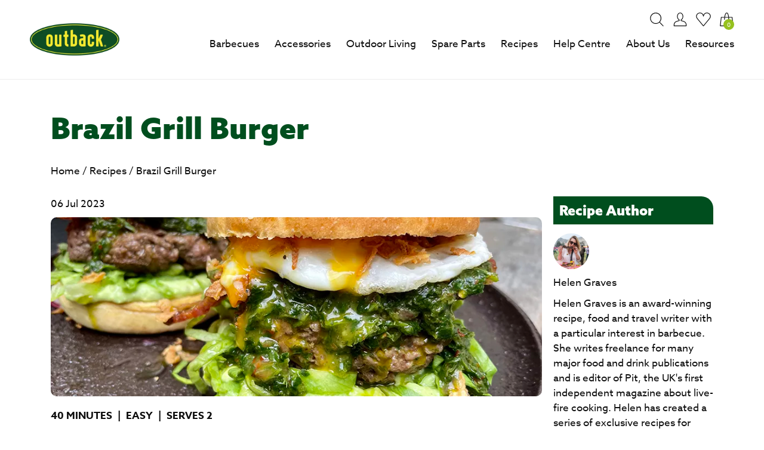

--- FILE ---
content_type: text/html; charset=UTF-8
request_url: https://www.outbackbarbecues.com/recipes/brazil-grill-burger/
body_size: 29619
content:
<!DOCTYPE html>
<html lang="en-GB">
<head> <script type="text/javascript">
/* <![CDATA[ */
var gform;gform||(document.addEventListener("gform_main_scripts_loaded",function(){gform.scriptsLoaded=!0}),document.addEventListener("gform/theme/scripts_loaded",function(){gform.themeScriptsLoaded=!0}),window.addEventListener("DOMContentLoaded",function(){gform.domLoaded=!0}),gform={domLoaded:!1,scriptsLoaded:!1,themeScriptsLoaded:!1,isFormEditor:()=>"function"==typeof InitializeEditor,callIfLoaded:function(o){return!(!gform.domLoaded||!gform.scriptsLoaded||!gform.themeScriptsLoaded&&!gform.isFormEditor()||(gform.isFormEditor()&&console.warn("The use of gform.initializeOnLoaded() is deprecated in the form editor context and will be removed in Gravity Forms 3.1."),o(),0))},initializeOnLoaded:function(o){gform.callIfLoaded(o)||(document.addEventListener("gform_main_scripts_loaded",()=>{gform.scriptsLoaded=!0,gform.callIfLoaded(o)}),document.addEventListener("gform/theme/scripts_loaded",()=>{gform.themeScriptsLoaded=!0,gform.callIfLoaded(o)}),window.addEventListener("DOMContentLoaded",()=>{gform.domLoaded=!0,gform.callIfLoaded(o)}))},hooks:{action:{},filter:{}},addAction:function(o,r,e,t){gform.addHook("action",o,r,e,t)},addFilter:function(o,r,e,t){gform.addHook("filter",o,r,e,t)},doAction:function(o){gform.doHook("action",o,arguments)},applyFilters:function(o){return gform.doHook("filter",o,arguments)},removeAction:function(o,r){gform.removeHook("action",o,r)},removeFilter:function(o,r,e){gform.removeHook("filter",o,r,e)},addHook:function(o,r,e,t,n){null==gform.hooks[o][r]&&(gform.hooks[o][r]=[]);var d=gform.hooks[o][r];null==n&&(n=r+"_"+d.length),gform.hooks[o][r].push({tag:n,callable:e,priority:t=null==t?10:t})},doHook:function(r,o,e){var t;if(e=Array.prototype.slice.call(e,1),null!=gform.hooks[r][o]&&((o=gform.hooks[r][o]).sort(function(o,r){return o.priority-r.priority}),o.forEach(function(o){"function"!=typeof(t=o.callable)&&(t=window[t]),"action"==r?t.apply(null,e):e[0]=t.apply(null,e)})),"filter"==r)return e[0]},removeHook:function(o,r,t,n){var e;null!=gform.hooks[o][r]&&(e=(e=gform.hooks[o][r]).filter(function(o,r,e){return!!(null!=n&&n!=o.tag||null!=t&&t!=o.priority)}),gform.hooks[o][r]=e)}});
/* ]]> */
</script>
<meta charset="UTF-8"><script>if(navigator.userAgent.match(/MSIE|Internet Explorer/i)||navigator.userAgent.match(/Trident\/7\..*?rv:11/i)){var href=document.location.href;if(!href.match(/[?&]nowprocket/)){if(href.indexOf("?")==-1){if(href.indexOf("#")==-1){document.location.href=href+"?nowprocket=1"}else{document.location.href=href.replace("#","?nowprocket=1#")}}else{if(href.indexOf("#")==-1){document.location.href=href+"&nowprocket=1"}else{document.location.href=href.replace("#","&nowprocket=1#")}}}}</script><script>(()=>{class RocketLazyLoadScripts{constructor(){this.v="2.0.3",this.userEvents=["keydown","keyup","mousedown","mouseup","mousemove","mouseover","mouseenter","mouseout","mouseleave","touchmove","touchstart","touchend","touchcancel","wheel","click","dblclick","input","visibilitychange"],this.attributeEvents=["onblur","onclick","oncontextmenu","ondblclick","onfocus","onmousedown","onmouseenter","onmouseleave","onmousemove","onmouseout","onmouseover","onmouseup","onmousewheel","onscroll","onsubmit"]}async t(){this.i(),this.o(),/iP(ad|hone)/.test(navigator.userAgent)&&this.h(),this.u(),this.l(this),this.m(),this.k(this),this.p(this),this._(),await Promise.all([this.R(),this.L()]),this.lastBreath=Date.now(),this.S(this),this.P(),this.D(),this.O(),this.M(),await this.C(this.delayedScripts.normal),await this.C(this.delayedScripts.defer),await this.C(this.delayedScripts.async),this.F("domReady"),await this.T(),await this.j(),await this.I(),this.F("windowLoad"),await this.A(),window.dispatchEvent(new Event("rocket-allScriptsLoaded")),this.everythingLoaded=!0,this.lastTouchEnd&&await new Promise((t=>setTimeout(t,500-Date.now()+this.lastTouchEnd))),this.H(),this.F("all"),this.U(),this.W()}i(){this.CSPIssue=sessionStorage.getItem("rocketCSPIssue"),document.addEventListener("securitypolicyviolation",(t=>{this.CSPIssue||"script-src-elem"!==t.violatedDirective||"data"!==t.blockedURI||(this.CSPIssue=!0,sessionStorage.setItem("rocketCSPIssue",!0))}),{isRocket:!0})}o(){window.addEventListener("pageshow",(t=>{this.persisted=t.persisted,this.realWindowLoadedFired=!0}),{isRocket:!0}),window.addEventListener("pagehide",(()=>{this.onFirstUserAction=null}),{isRocket:!0})}h(){let t;function e(e){t=e}window.addEventListener("touchstart",e,{isRocket:!0}),window.addEventListener("touchend",(function i(o){Math.abs(o.changedTouches[0].pageX-t.changedTouches[0].pageX)<10&&Math.abs(o.changedTouches[0].pageY-t.changedTouches[0].pageY)<10&&o.timeStamp-t.timeStamp<200&&(o.target.dispatchEvent(new PointerEvent("click",{target:o.target,bubbles:!0,cancelable:!0,detail:1})),event.preventDefault(),window.removeEventListener("touchstart",e,{isRocket:!0}),window.removeEventListener("touchend",i,{isRocket:!0}))}),{isRocket:!0})}q(t){this.userActionTriggered||("mousemove"!==t.type||this.firstMousemoveIgnored?"keyup"===t.type||"mouseover"===t.type||"mouseout"===t.type||(this.userActionTriggered=!0,this.onFirstUserAction&&this.onFirstUserAction()):this.firstMousemoveIgnored=!0),"click"===t.type&&t.preventDefault(),this.savedUserEvents.length>0&&(t.stopPropagation(),t.stopImmediatePropagation()),"touchstart"===this.lastEvent&&"touchend"===t.type&&(this.lastTouchEnd=Date.now()),"click"===t.type&&(this.lastTouchEnd=0),this.lastEvent=t.type,this.savedUserEvents.push(t)}u(){this.savedUserEvents=[],this.userEventHandler=this.q.bind(this),this.userEvents.forEach((t=>window.addEventListener(t,this.userEventHandler,{passive:!1,isRocket:!0})))}U(){this.userEvents.forEach((t=>window.removeEventListener(t,this.userEventHandler,{passive:!1,isRocket:!0}))),this.savedUserEvents.forEach((t=>{t.target.dispatchEvent(new window[t.constructor.name](t.type,t))}))}m(){this.eventsMutationObserver=new MutationObserver((t=>{const e="return false";for(const i of t){if("attributes"===i.type){const t=i.target.getAttribute(i.attributeName);t&&t!==e&&(i.target.setAttribute("data-rocket-"+i.attributeName,t),i.target["rocket"+i.attributeName]=new Function("event",t),i.target.setAttribute(i.attributeName,e))}"childList"===i.type&&i.addedNodes.forEach((t=>{if(t.nodeType===Node.ELEMENT_NODE)for(const i of t.attributes)this.attributeEvents.includes(i.name)&&i.value&&""!==i.value&&(t.setAttribute("data-rocket-"+i.name,i.value),t["rocket"+i.name]=new Function("event",i.value),t.setAttribute(i.name,e))}))}})),this.eventsMutationObserver.observe(document,{subtree:!0,childList:!0,attributeFilter:this.attributeEvents})}H(){this.eventsMutationObserver.disconnect(),this.attributeEvents.forEach((t=>{document.querySelectorAll("[data-rocket-"+t+"]").forEach((e=>{e.setAttribute(t,e.getAttribute("data-rocket-"+t)),e.removeAttribute("data-rocket-"+t)}))}))}k(t){Object.defineProperty(HTMLElement.prototype,"onclick",{get(){return this.rocketonclick||null},set(e){this.rocketonclick=e,this.setAttribute(t.everythingLoaded?"onclick":"data-rocket-onclick","this.rocketonclick(event)")}})}S(t){function e(e,i){let o=e[i];e[i]=null,Object.defineProperty(e,i,{get:()=>o,set(s){t.everythingLoaded?o=s:e["rocket"+i]=o=s}})}e(document,"onreadystatechange"),e(window,"onload"),e(window,"onpageshow");try{Object.defineProperty(document,"readyState",{get:()=>t.rocketReadyState,set(e){t.rocketReadyState=e},configurable:!0}),document.readyState="loading"}catch(t){console.log("WPRocket DJE readyState conflict, bypassing")}}l(t){this.originalAddEventListener=EventTarget.prototype.addEventListener,this.originalRemoveEventListener=EventTarget.prototype.removeEventListener,this.savedEventListeners=[],EventTarget.prototype.addEventListener=function(e,i,o){o&&o.isRocket||!t.B(e,this)&&!t.userEvents.includes(e)||t.B(e,this)&&!t.userActionTriggered||e.startsWith("rocket-")||t.everythingLoaded?t.originalAddEventListener.call(this,e,i,o):t.savedEventListeners.push({target:this,remove:!1,type:e,func:i,options:o})},EventTarget.prototype.removeEventListener=function(e,i,o){o&&o.isRocket||!t.B(e,this)&&!t.userEvents.includes(e)||t.B(e,this)&&!t.userActionTriggered||e.startsWith("rocket-")||t.everythingLoaded?t.originalRemoveEventListener.call(this,e,i,o):t.savedEventListeners.push({target:this,remove:!0,type:e,func:i,options:o})}}F(t){"all"===t&&(EventTarget.prototype.addEventListener=this.originalAddEventListener,EventTarget.prototype.removeEventListener=this.originalRemoveEventListener),this.savedEventListeners=this.savedEventListeners.filter((e=>{let i=e.type,o=e.target||window;return"domReady"===t&&"DOMContentLoaded"!==i&&"readystatechange"!==i||("windowLoad"===t&&"load"!==i&&"readystatechange"!==i&&"pageshow"!==i||(this.B(i,o)&&(i="rocket-"+i),e.remove?o.removeEventListener(i,e.func,e.options):o.addEventListener(i,e.func,e.options),!1))}))}p(t){let e;function i(e){return t.everythingLoaded?e:e.split(" ").map((t=>"load"===t||t.startsWith("load.")?"rocket-jquery-load":t)).join(" ")}function o(o){function s(e){const s=o.fn[e];o.fn[e]=o.fn.init.prototype[e]=function(){return this[0]===window&&t.userActionTriggered&&("string"==typeof arguments[0]||arguments[0]instanceof String?arguments[0]=i(arguments[0]):"object"==typeof arguments[0]&&Object.keys(arguments[0]).forEach((t=>{const e=arguments[0][t];delete arguments[0][t],arguments[0][i(t)]=e}))),s.apply(this,arguments),this}}if(o&&o.fn&&!t.allJQueries.includes(o)){const e={DOMContentLoaded:[],"rocket-DOMContentLoaded":[]};for(const t in e)document.addEventListener(t,(()=>{e[t].forEach((t=>t()))}),{isRocket:!0});o.fn.ready=o.fn.init.prototype.ready=function(i){function s(){parseInt(o.fn.jquery)>2?setTimeout((()=>i.bind(document)(o))):i.bind(document)(o)}return t.realDomReadyFired?!t.userActionTriggered||t.fauxDomReadyFired?s():e["rocket-DOMContentLoaded"].push(s):e.DOMContentLoaded.push(s),o([])},s("on"),s("one"),s("off"),t.allJQueries.push(o)}e=o}t.allJQueries=[],o(window.jQuery),Object.defineProperty(window,"jQuery",{get:()=>e,set(t){o(t)}})}P(){const t=new Map;document.write=document.writeln=function(e){const i=document.currentScript,o=document.createRange(),s=i.parentElement;let n=t.get(i);void 0===n&&(n=i.nextSibling,t.set(i,n));const c=document.createDocumentFragment();o.setStart(c,0),c.appendChild(o.createContextualFragment(e)),s.insertBefore(c,n)}}async R(){return new Promise((t=>{this.userActionTriggered?t():this.onFirstUserAction=t}))}async L(){return new Promise((t=>{document.addEventListener("DOMContentLoaded",(()=>{this.realDomReadyFired=!0,t()}),{isRocket:!0})}))}async I(){return this.realWindowLoadedFired?Promise.resolve():new Promise((t=>{window.addEventListener("load",t,{isRocket:!0})}))}M(){this.pendingScripts=[];this.scriptsMutationObserver=new MutationObserver((t=>{for(const e of t)e.addedNodes.forEach((t=>{"SCRIPT"!==t.tagName||t.noModule||t.isWPRocket||this.pendingScripts.push({script:t,promise:new Promise((e=>{const i=()=>{const i=this.pendingScripts.findIndex((e=>e.script===t));i>=0&&this.pendingScripts.splice(i,1),e()};t.addEventListener("load",i,{isRocket:!0}),t.addEventListener("error",i,{isRocket:!0}),setTimeout(i,1e3)}))})}))})),this.scriptsMutationObserver.observe(document,{childList:!0,subtree:!0})}async j(){await this.J(),this.pendingScripts.length?(await this.pendingScripts[0].promise,await this.j()):this.scriptsMutationObserver.disconnect()}D(){this.delayedScripts={normal:[],async:[],defer:[]},document.querySelectorAll("script[type$=rocketlazyloadscript]").forEach((t=>{t.hasAttribute("data-rocket-src")?t.hasAttribute("async")&&!1!==t.async?this.delayedScripts.async.push(t):t.hasAttribute("defer")&&!1!==t.defer||"module"===t.getAttribute("data-rocket-type")?this.delayedScripts.defer.push(t):this.delayedScripts.normal.push(t):this.delayedScripts.normal.push(t)}))}async _(){await this.L();let t=[];document.querySelectorAll("script[type$=rocketlazyloadscript][data-rocket-src]").forEach((e=>{let i=e.getAttribute("data-rocket-src");if(i&&!i.startsWith("data:")){i.startsWith("//")&&(i=location.protocol+i);try{const o=new URL(i).origin;o!==location.origin&&t.push({src:o,crossOrigin:e.crossOrigin||"module"===e.getAttribute("data-rocket-type")})}catch(t){}}})),t=[...new Map(t.map((t=>[JSON.stringify(t),t]))).values()],this.N(t,"preconnect")}async $(t){if(await this.G(),!0!==t.noModule||!("noModule"in HTMLScriptElement.prototype))return new Promise((e=>{let i;function o(){(i||t).setAttribute("data-rocket-status","executed"),e()}try{if(navigator.userAgent.includes("Firefox/")||""===navigator.vendor||this.CSPIssue)i=document.createElement("script"),[...t.attributes].forEach((t=>{let e=t.nodeName;"type"!==e&&("data-rocket-type"===e&&(e="type"),"data-rocket-src"===e&&(e="src"),i.setAttribute(e,t.nodeValue))})),t.text&&(i.text=t.text),t.nonce&&(i.nonce=t.nonce),i.hasAttribute("src")?(i.addEventListener("load",o,{isRocket:!0}),i.addEventListener("error",(()=>{i.setAttribute("data-rocket-status","failed-network"),e()}),{isRocket:!0}),setTimeout((()=>{i.isConnected||e()}),1)):(i.text=t.text,o()),i.isWPRocket=!0,t.parentNode.replaceChild(i,t);else{const i=t.getAttribute("data-rocket-type"),s=t.getAttribute("data-rocket-src");i?(t.type=i,t.removeAttribute("data-rocket-type")):t.removeAttribute("type"),t.addEventListener("load",o,{isRocket:!0}),t.addEventListener("error",(i=>{this.CSPIssue&&i.target.src.startsWith("data:")?(console.log("WPRocket: CSP fallback activated"),t.removeAttribute("src"),this.$(t).then(e)):(t.setAttribute("data-rocket-status","failed-network"),e())}),{isRocket:!0}),s?(t.fetchPriority="high",t.removeAttribute("data-rocket-src"),t.src=s):t.src="data:text/javascript;base64,"+window.btoa(unescape(encodeURIComponent(t.text)))}}catch(i){t.setAttribute("data-rocket-status","failed-transform"),e()}}));t.setAttribute("data-rocket-status","skipped")}async C(t){const e=t.shift();return e?(e.isConnected&&await this.$(e),this.C(t)):Promise.resolve()}O(){this.N([...this.delayedScripts.normal,...this.delayedScripts.defer,...this.delayedScripts.async],"preload")}N(t,e){this.trash=this.trash||[];let i=!0;var o=document.createDocumentFragment();t.forEach((t=>{const s=t.getAttribute&&t.getAttribute("data-rocket-src")||t.src;if(s&&!s.startsWith("data:")){const n=document.createElement("link");n.href=s,n.rel=e,"preconnect"!==e&&(n.as="script",n.fetchPriority=i?"high":"low"),t.getAttribute&&"module"===t.getAttribute("data-rocket-type")&&(n.crossOrigin=!0),t.crossOrigin&&(n.crossOrigin=t.crossOrigin),t.integrity&&(n.integrity=t.integrity),t.nonce&&(n.nonce=t.nonce),o.appendChild(n),this.trash.push(n),i=!1}})),document.head.appendChild(o)}W(){this.trash.forEach((t=>t.remove()))}async T(){try{document.readyState="interactive"}catch(t){}this.fauxDomReadyFired=!0;try{await this.G(),document.dispatchEvent(new Event("rocket-readystatechange")),await this.G(),document.rocketonreadystatechange&&document.rocketonreadystatechange(),await this.G(),document.dispatchEvent(new Event("rocket-DOMContentLoaded")),await this.G(),window.dispatchEvent(new Event("rocket-DOMContentLoaded"))}catch(t){console.error(t)}}async A(){try{document.readyState="complete"}catch(t){}try{await this.G(),document.dispatchEvent(new Event("rocket-readystatechange")),await this.G(),document.rocketonreadystatechange&&document.rocketonreadystatechange(),await this.G(),window.dispatchEvent(new Event("rocket-load")),await this.G(),window.rocketonload&&window.rocketonload(),await this.G(),this.allJQueries.forEach((t=>t(window).trigger("rocket-jquery-load"))),await this.G();const t=new Event("rocket-pageshow");t.persisted=this.persisted,window.dispatchEvent(t),await this.G(),window.rocketonpageshow&&window.rocketonpageshow({persisted:this.persisted})}catch(t){console.error(t)}}async G(){Date.now()-this.lastBreath>45&&(await this.J(),this.lastBreath=Date.now())}async J(){return document.hidden?new Promise((t=>setTimeout(t))):new Promise((t=>requestAnimationFrame(t)))}B(t,e){return e===document&&"readystatechange"===t||(e===document&&"DOMContentLoaded"===t||(e===window&&"DOMContentLoaded"===t||(e===window&&"load"===t||e===window&&"pageshow"===t)))}static run(){(new RocketLazyLoadScripts).t()}}RocketLazyLoadScripts.run()})();</script>
	
	<meta name="viewport" content="width=device-width, initial-scale=1">
	<link rel="profile" href="https://gmpg.org/xfn/11">
	<link data-minify="1" rel="stylesheet" href="https://www.outbackbarbecues.com/wp-content/cache/min/1/ltr8pmd.css?ver=1758790300">
	<script type="rocketlazyloadscript" data-rocket-type='text/javascript' data-rocket-src='https://platform-api.sharethis.com/js/sharethis.js#property=61e1b7dc61edda00194ebed9&product=sop' async='async'></script>
	<link rel="shortcut icon" href="https://www.outbackbarbecues.com/wp-content/themes/outback/images/favicon/favicon.ico" type="image/x-icon" />
	<link rel="apple-touch-icon" href="https://www.outbackbarbecues.com/wp-content/themes/outback/images/favicon/apple-touch-icon.png" />
	<link rel="apple-touch-icon" sizes="57x57" href="https://www.outbackbarbecues.com/wp-content/themes/outback/images/favicon/apple-touch-icon-57x57.png" />
	<link rel="apple-touch-icon" sizes="72x72" href="https://www.outbackbarbecues.com/wp-content/themes/outback/images/favicon/apple-touch-icon-72x72.png" />
	<link rel="apple-touch-icon" sizes="76x76" href="https://www.outbackbarbecues.com/wp-content/themes/outback/images/favicon/apple-touch-icon-76x76.png" />
	<link rel="apple-touch-icon" sizes="114x114" href="https://www.outbackbarbecues.com/wp-content/themes/outback/images/favicon/apple-touch-icon-114x114.png" />
	<link rel="apple-touch-icon" sizes="120x120" href="https://www.outbackbarbecues.com/wp-content/themes/outback/images/favicon/apple-touch-icon-120x120.png" />
	<link rel="apple-touch-icon" sizes="144x144" href="https://www.outbackbarbecues.com/wp-content/themes/outback/images/favicon/apple-touch-icon-144x144.png" />
	<link rel="apple-touch-icon" sizes="152x152" href="https://www.outbackbarbecues.com/wp-content/themes/outback/images/favicon/apple-touch-icon-152x152.png" />
	<!-- Google Tag Manager -->
	<script type="rocketlazyloadscript">(function(w,d,s,l,i){w[l]=w[l]||[];w[l].push({'gtm.start':
	new Date().getTime(),event:'gtm.js'});var f=d.getElementsByTagName(s)[0],
	j=d.createElement(s),dl=l!='dataLayer'?'&l='+l:'';j.async=true;j.src=
	'https://www.googletagmanager.com/gtm.js?id='+i+dl;f.parentNode.insertBefore(j,f);
	})(window,document,'script','dataLayer','GTM-M2BP82W');</script>
	<!-- End Google Tag Manager -->	
					<script type="rocketlazyloadscript">document.documentElement.className = document.documentElement.className + ' yes-js js_active js'</script>
			<meta name='robots' content='index, follow, max-image-preview:large, max-snippet:-1, max-video-preview:-1' />
	<style>img:is([sizes="auto" i], [sizes^="auto," i]) { contain-intrinsic-size: 3000px 1500px }</style>
	
<!-- Google Tag Manager for WordPress by gtm4wp.com -->
<script data-cfasync="false" data-pagespeed-no-defer>
	var gtm4wp_datalayer_name = "dataLayer";
	var dataLayer = dataLayer || [];
	const gtm4wp_use_sku_instead = false;
	const gtm4wp_currency = 'GBP';
	const gtm4wp_product_per_impression = 10;
	const gtm4wp_clear_ecommerce = false;
</script>
<!-- End Google Tag Manager for WordPress by gtm4wp.com -->
	<!-- This site is optimized with the Yoast SEO plugin v25.1 - https://yoast.com/wordpress/plugins/seo/ -->
	<title>Brazil Grill Burger | Outback Barbecues</title>
	<meta name="description" content="Elevate your burger game with our Brazil Grill Burger recipe. A taste of South America on your grill!" />
	<link rel="canonical" href="https://www.outbackbarbecues.com/recipes/brazil-grill-burger/" />
	<meta property="og:locale" content="en_GB" />
	<meta property="og:type" content="article" />
	<meta property="og:title" content="Brazil Grill Burger | Outback Barbecues" />
	<meta property="og:description" content="Elevate your burger game with our Brazil Grill Burger recipe. A taste of South America on your grill!" />
	<meta property="og:url" content="https://www.outbackbarbecues.com/recipes/brazil-grill-burger/" />
	<meta property="og:site_name" content="Outback Barbecues" />
	<meta property="article:modified_time" content="2023-09-20T13:41:58+00:00" />
	<meta property="og:image" content="https://www.outbackbarbecues.com/wp-content/uploads/2023/07/Brazil-burger.webp" />
	<meta property="og:image:width" content="900" />
	<meta property="og:image:height" content="675" />
	<meta property="og:image:type" content="image/webp" />
	<meta name="twitter:card" content="summary_large_image" />
	<meta name="twitter:label1" content="Estimated reading time" />
	<meta name="twitter:data1" content="1 minute" />
	<script type="application/ld+json" class="yoast-schema-graph">{"@context":"https://schema.org","@graph":[{"@type":"WebPage","@id":"https://www.outbackbarbecues.com/recipes/brazil-grill-burger/","url":"https://www.outbackbarbecues.com/recipes/brazil-grill-burger/","name":"Brazil Grill Burger | Outback Barbecues","isPartOf":{"@id":"https://www.outbackbarbecues.com/#website"},"primaryImageOfPage":{"@id":"https://www.outbackbarbecues.com/recipes/brazil-grill-burger/#primaryimage"},"image":{"@id":"https://www.outbackbarbecues.com/recipes/brazil-grill-burger/#primaryimage"},"thumbnailUrl":"https://www.outbackbarbecues.com/wp-content/uploads/2023/07/Brazil-burger.webp","datePublished":"2023-07-06T19:04:51+00:00","dateModified":"2023-09-20T13:41:58+00:00","description":"Elevate your burger game with our Brazil Grill Burger recipe. A taste of South America on your grill!","breadcrumb":{"@id":"https://www.outbackbarbecues.com/recipes/brazil-grill-burger/#breadcrumb"},"inLanguage":"en-GB","potentialAction":[{"@type":"ReadAction","target":["https://www.outbackbarbecues.com/recipes/brazil-grill-burger/"]}]},{"@type":"ImageObject","inLanguage":"en-GB","@id":"https://www.outbackbarbecues.com/recipes/brazil-grill-burger/#primaryimage","url":"https://www.outbackbarbecues.com/wp-content/uploads/2023/07/Brazil-burger.webp","contentUrl":"https://www.outbackbarbecues.com/wp-content/uploads/2023/07/Brazil-burger.webp","width":900,"height":675,"caption":"Brazil Grill Burger"},{"@type":"BreadcrumbList","@id":"https://www.outbackbarbecues.com/recipes/brazil-grill-burger/#breadcrumb","itemListElement":[{"@type":"ListItem","position":1,"name":"Home","item":"https://www.outbackbarbecues.com/"},{"@type":"ListItem","position":2,"name":"Recipes","item":"https://www.outbackbarbecues.com/recipes/"},{"@type":"ListItem","position":3,"name":"Brazil Grill Burger"}]},{"@type":"WebSite","@id":"https://www.outbackbarbecues.com/#website","url":"https://www.outbackbarbecues.com/","name":"Outback Barbecues","description":"","publisher":{"@id":"https://www.outbackbarbecues.com/#organization"},"potentialAction":[{"@type":"SearchAction","target":{"@type":"EntryPoint","urlTemplate":"https://www.outbackbarbecues.com/?s={search_term_string}"},"query-input":{"@type":"PropertyValueSpecification","valueRequired":true,"valueName":"search_term_string"}}],"inLanguage":"en-GB"},{"@type":"Organization","@id":"https://www.outbackbarbecues.com/#organization","name":"Outback Barbecues","url":"https://www.outbackbarbecues.com/","logo":{"@type":"ImageObject","inLanguage":"en-GB","@id":"https://www.outbackbarbecues.com/#/schema/logo/image/","url":"https://outbackbarbecues.com/wp-content/uploads/2022/01/logo.png","contentUrl":"https://outbackbarbecues.com/wp-content/uploads/2022/01/logo.png","width":540,"height":195,"caption":"Outback Barbecues"},"image":{"@id":"https://www.outbackbarbecues.com/#/schema/logo/image/"}}]}</script>
	<!-- / Yoast SEO plugin. -->


<link rel='stylesheet' id='woobt-blocks-css' href='https://www.outbackbarbecues.com/wp-content/plugins/woo-bought-together/assets/css/blocks.css?ver=7.6.4' type='text/css' media='all' />
<link data-minify="1" rel='stylesheet' id='wc-points-and-rewards-blocks-integration-css' href='https://www.outbackbarbecues.com/wp-content/cache/min/1/wp-content/plugins/woocommerce-points-and-rewards/build/style-index.css?ver=1758790300' type='text/css' media='all' />
<style id='classic-theme-styles-inline-css' type='text/css'>
/*! This file is auto-generated */
.wp-block-button__link{color:#fff;background-color:#32373c;border-radius:9999px;box-shadow:none;text-decoration:none;padding:calc(.667em + 2px) calc(1.333em + 2px);font-size:1.125em}.wp-block-file__button{background:#32373c;color:#fff;text-decoration:none}
</style>
<link data-minify="1" rel='stylesheet' id='jquery-selectBox-css' href='https://www.outbackbarbecues.com/wp-content/cache/min/1/wp-content/plugins/yith-woocommerce-wishlist/assets/css/jquery.selectBox.css?ver=1758790300' type='text/css' media='all' />
<link data-minify="1" rel='stylesheet' id='woocommerce_prettyPhoto_css-css' href='https://www.outbackbarbecues.com/wp-content/cache/min/1/wp-content/plugins/woocommerce/assets/css/prettyPhoto.css?ver=1758790300' type='text/css' media='all' />
<link data-minify="1" rel='stylesheet' id='yith-wcwl-main-css' href='https://www.outbackbarbecues.com/wp-content/cache/min/1/wp-content/plugins/yith-woocommerce-wishlist/assets/css/style.css?ver=1758790300' type='text/css' media='all' />
<style id='yith-wcwl-main-inline-css' type='text/css'>
 :root { --color-add-to-wishlist-background: rgb(255,255,255); --color-add-to-wishlist-text: rgb(119,207,87); --color-add-to-wishlist-border: #333333; --color-add-to-wishlist-background-hover: #333333; --color-add-to-wishlist-text-hover: #FFFFFF; --color-add-to-wishlist-border-hover: #333333; --rounded-corners-radius: 16px; --color-add-to-cart-background: #333333; --color-add-to-cart-text: #FFFFFF; --color-add-to-cart-border: #333333; --color-add-to-cart-background-hover: #4F4F4F; --color-add-to-cart-text-hover: #FFFFFF; --color-add-to-cart-border-hover: #4F4F4F; --add-to-cart-rounded-corners-radius: 16px; --color-button-style-1-background: #333333; --color-button-style-1-text: #FFFFFF; --color-button-style-1-border: #333333; --color-button-style-1-background-hover: #4F4F4F; --color-button-style-1-text-hover: #FFFFFF; --color-button-style-1-border-hover: #4F4F4F; --color-button-style-2-background: #333333; --color-button-style-2-text: #FFFFFF; --color-button-style-2-border: #333333; --color-button-style-2-background-hover: #4F4F4F; --color-button-style-2-text-hover: #FFFFFF; --color-button-style-2-border-hover: #4F4F4F; --color-wishlist-table-background: #FFFFFF; --color-wishlist-table-text: #6d6c6c; --color-wishlist-table-border: #FFFFFF; --color-headers-background: #F4F4F4; --color-share-button-color: #FFFFFF; --color-share-button-color-hover: #FFFFFF; --color-fb-button-background: #39599E; --color-fb-button-background-hover: #595A5A; --color-tw-button-background: #45AFE2; --color-tw-button-background-hover: #595A5A; --color-pr-button-background: #AB2E31; --color-pr-button-background-hover: #595A5A; --color-em-button-background: #FBB102; --color-em-button-background-hover: #595A5A; --color-wa-button-background: #00A901; --color-wa-button-background-hover: #595A5A; --feedback-duration: 3s } 
 :root { --color-add-to-wishlist-background: rgb(255,255,255); --color-add-to-wishlist-text: rgb(119,207,87); --color-add-to-wishlist-border: #333333; --color-add-to-wishlist-background-hover: #333333; --color-add-to-wishlist-text-hover: #FFFFFF; --color-add-to-wishlist-border-hover: #333333; --rounded-corners-radius: 16px; --color-add-to-cart-background: #333333; --color-add-to-cart-text: #FFFFFF; --color-add-to-cart-border: #333333; --color-add-to-cart-background-hover: #4F4F4F; --color-add-to-cart-text-hover: #FFFFFF; --color-add-to-cart-border-hover: #4F4F4F; --add-to-cart-rounded-corners-radius: 16px; --color-button-style-1-background: #333333; --color-button-style-1-text: #FFFFFF; --color-button-style-1-border: #333333; --color-button-style-1-background-hover: #4F4F4F; --color-button-style-1-text-hover: #FFFFFF; --color-button-style-1-border-hover: #4F4F4F; --color-button-style-2-background: #333333; --color-button-style-2-text: #FFFFFF; --color-button-style-2-border: #333333; --color-button-style-2-background-hover: #4F4F4F; --color-button-style-2-text-hover: #FFFFFF; --color-button-style-2-border-hover: #4F4F4F; --color-wishlist-table-background: #FFFFFF; --color-wishlist-table-text: #6d6c6c; --color-wishlist-table-border: #FFFFFF; --color-headers-background: #F4F4F4; --color-share-button-color: #FFFFFF; --color-share-button-color-hover: #FFFFFF; --color-fb-button-background: #39599E; --color-fb-button-background-hover: #595A5A; --color-tw-button-background: #45AFE2; --color-tw-button-background-hover: #595A5A; --color-pr-button-background: #AB2E31; --color-pr-button-background-hover: #595A5A; --color-em-button-background: #FBB102; --color-em-button-background-hover: #595A5A; --color-wa-button-background: #00A901; --color-wa-button-background-hover: #595A5A; --feedback-duration: 3s } 
</style>
<style id='global-styles-inline-css' type='text/css'>
:root{--wp--preset--aspect-ratio--square: 1;--wp--preset--aspect-ratio--4-3: 4/3;--wp--preset--aspect-ratio--3-4: 3/4;--wp--preset--aspect-ratio--3-2: 3/2;--wp--preset--aspect-ratio--2-3: 2/3;--wp--preset--aspect-ratio--16-9: 16/9;--wp--preset--aspect-ratio--9-16: 9/16;--wp--preset--color--black: #000000;--wp--preset--color--cyan-bluish-gray: #abb8c3;--wp--preset--color--white: #ffffff;--wp--preset--color--pale-pink: #f78da7;--wp--preset--color--vivid-red: #cf2e2e;--wp--preset--color--luminous-vivid-orange: #ff6900;--wp--preset--color--luminous-vivid-amber: #fcb900;--wp--preset--color--light-green-cyan: #7bdcb5;--wp--preset--color--vivid-green-cyan: #00d084;--wp--preset--color--pale-cyan-blue: #8ed1fc;--wp--preset--color--vivid-cyan-blue: #0693e3;--wp--preset--color--vivid-purple: #9b51e0;--wp--preset--gradient--vivid-cyan-blue-to-vivid-purple: linear-gradient(135deg,rgba(6,147,227,1) 0%,rgb(155,81,224) 100%);--wp--preset--gradient--light-green-cyan-to-vivid-green-cyan: linear-gradient(135deg,rgb(122,220,180) 0%,rgb(0,208,130) 100%);--wp--preset--gradient--luminous-vivid-amber-to-luminous-vivid-orange: linear-gradient(135deg,rgba(252,185,0,1) 0%,rgba(255,105,0,1) 100%);--wp--preset--gradient--luminous-vivid-orange-to-vivid-red: linear-gradient(135deg,rgba(255,105,0,1) 0%,rgb(207,46,46) 100%);--wp--preset--gradient--very-light-gray-to-cyan-bluish-gray: linear-gradient(135deg,rgb(238,238,238) 0%,rgb(169,184,195) 100%);--wp--preset--gradient--cool-to-warm-spectrum: linear-gradient(135deg,rgb(74,234,220) 0%,rgb(151,120,209) 20%,rgb(207,42,186) 40%,rgb(238,44,130) 60%,rgb(251,105,98) 80%,rgb(254,248,76) 100%);--wp--preset--gradient--blush-light-purple: linear-gradient(135deg,rgb(255,206,236) 0%,rgb(152,150,240) 100%);--wp--preset--gradient--blush-bordeaux: linear-gradient(135deg,rgb(254,205,165) 0%,rgb(254,45,45) 50%,rgb(107,0,62) 100%);--wp--preset--gradient--luminous-dusk: linear-gradient(135deg,rgb(255,203,112) 0%,rgb(199,81,192) 50%,rgb(65,88,208) 100%);--wp--preset--gradient--pale-ocean: linear-gradient(135deg,rgb(255,245,203) 0%,rgb(182,227,212) 50%,rgb(51,167,181) 100%);--wp--preset--gradient--electric-grass: linear-gradient(135deg,rgb(202,248,128) 0%,rgb(113,206,126) 100%);--wp--preset--gradient--midnight: linear-gradient(135deg,rgb(2,3,129) 0%,rgb(40,116,252) 100%);--wp--preset--font-size--small: 13px;--wp--preset--font-size--medium: 20px;--wp--preset--font-size--large: 36px;--wp--preset--font-size--x-large: 42px;--wp--preset--spacing--20: 0.44rem;--wp--preset--spacing--30: 0.67rem;--wp--preset--spacing--40: 1rem;--wp--preset--spacing--50: 1.5rem;--wp--preset--spacing--60: 2.25rem;--wp--preset--spacing--70: 3.38rem;--wp--preset--spacing--80: 5.06rem;--wp--preset--shadow--natural: 6px 6px 9px rgba(0, 0, 0, 0.2);--wp--preset--shadow--deep: 12px 12px 50px rgba(0, 0, 0, 0.4);--wp--preset--shadow--sharp: 6px 6px 0px rgba(0, 0, 0, 0.2);--wp--preset--shadow--outlined: 6px 6px 0px -3px rgba(255, 255, 255, 1), 6px 6px rgba(0, 0, 0, 1);--wp--preset--shadow--crisp: 6px 6px 0px rgba(0, 0, 0, 1);}:where(.is-layout-flex){gap: 0.5em;}:where(.is-layout-grid){gap: 0.5em;}body .is-layout-flex{display: flex;}.is-layout-flex{flex-wrap: wrap;align-items: center;}.is-layout-flex > :is(*, div){margin: 0;}body .is-layout-grid{display: grid;}.is-layout-grid > :is(*, div){margin: 0;}:where(.wp-block-columns.is-layout-flex){gap: 2em;}:where(.wp-block-columns.is-layout-grid){gap: 2em;}:where(.wp-block-post-template.is-layout-flex){gap: 1.25em;}:where(.wp-block-post-template.is-layout-grid){gap: 1.25em;}.has-black-color{color: var(--wp--preset--color--black) !important;}.has-cyan-bluish-gray-color{color: var(--wp--preset--color--cyan-bluish-gray) !important;}.has-white-color{color: var(--wp--preset--color--white) !important;}.has-pale-pink-color{color: var(--wp--preset--color--pale-pink) !important;}.has-vivid-red-color{color: var(--wp--preset--color--vivid-red) !important;}.has-luminous-vivid-orange-color{color: var(--wp--preset--color--luminous-vivid-orange) !important;}.has-luminous-vivid-amber-color{color: var(--wp--preset--color--luminous-vivid-amber) !important;}.has-light-green-cyan-color{color: var(--wp--preset--color--light-green-cyan) !important;}.has-vivid-green-cyan-color{color: var(--wp--preset--color--vivid-green-cyan) !important;}.has-pale-cyan-blue-color{color: var(--wp--preset--color--pale-cyan-blue) !important;}.has-vivid-cyan-blue-color{color: var(--wp--preset--color--vivid-cyan-blue) !important;}.has-vivid-purple-color{color: var(--wp--preset--color--vivid-purple) !important;}.has-black-background-color{background-color: var(--wp--preset--color--black) !important;}.has-cyan-bluish-gray-background-color{background-color: var(--wp--preset--color--cyan-bluish-gray) !important;}.has-white-background-color{background-color: var(--wp--preset--color--white) !important;}.has-pale-pink-background-color{background-color: var(--wp--preset--color--pale-pink) !important;}.has-vivid-red-background-color{background-color: var(--wp--preset--color--vivid-red) !important;}.has-luminous-vivid-orange-background-color{background-color: var(--wp--preset--color--luminous-vivid-orange) !important;}.has-luminous-vivid-amber-background-color{background-color: var(--wp--preset--color--luminous-vivid-amber) !important;}.has-light-green-cyan-background-color{background-color: var(--wp--preset--color--light-green-cyan) !important;}.has-vivid-green-cyan-background-color{background-color: var(--wp--preset--color--vivid-green-cyan) !important;}.has-pale-cyan-blue-background-color{background-color: var(--wp--preset--color--pale-cyan-blue) !important;}.has-vivid-cyan-blue-background-color{background-color: var(--wp--preset--color--vivid-cyan-blue) !important;}.has-vivid-purple-background-color{background-color: var(--wp--preset--color--vivid-purple) !important;}.has-black-border-color{border-color: var(--wp--preset--color--black) !important;}.has-cyan-bluish-gray-border-color{border-color: var(--wp--preset--color--cyan-bluish-gray) !important;}.has-white-border-color{border-color: var(--wp--preset--color--white) !important;}.has-pale-pink-border-color{border-color: var(--wp--preset--color--pale-pink) !important;}.has-vivid-red-border-color{border-color: var(--wp--preset--color--vivid-red) !important;}.has-luminous-vivid-orange-border-color{border-color: var(--wp--preset--color--luminous-vivid-orange) !important;}.has-luminous-vivid-amber-border-color{border-color: var(--wp--preset--color--luminous-vivid-amber) !important;}.has-light-green-cyan-border-color{border-color: var(--wp--preset--color--light-green-cyan) !important;}.has-vivid-green-cyan-border-color{border-color: var(--wp--preset--color--vivid-green-cyan) !important;}.has-pale-cyan-blue-border-color{border-color: var(--wp--preset--color--pale-cyan-blue) !important;}.has-vivid-cyan-blue-border-color{border-color: var(--wp--preset--color--vivid-cyan-blue) !important;}.has-vivid-purple-border-color{border-color: var(--wp--preset--color--vivid-purple) !important;}.has-vivid-cyan-blue-to-vivid-purple-gradient-background{background: var(--wp--preset--gradient--vivid-cyan-blue-to-vivid-purple) !important;}.has-light-green-cyan-to-vivid-green-cyan-gradient-background{background: var(--wp--preset--gradient--light-green-cyan-to-vivid-green-cyan) !important;}.has-luminous-vivid-amber-to-luminous-vivid-orange-gradient-background{background: var(--wp--preset--gradient--luminous-vivid-amber-to-luminous-vivid-orange) !important;}.has-luminous-vivid-orange-to-vivid-red-gradient-background{background: var(--wp--preset--gradient--luminous-vivid-orange-to-vivid-red) !important;}.has-very-light-gray-to-cyan-bluish-gray-gradient-background{background: var(--wp--preset--gradient--very-light-gray-to-cyan-bluish-gray) !important;}.has-cool-to-warm-spectrum-gradient-background{background: var(--wp--preset--gradient--cool-to-warm-spectrum) !important;}.has-blush-light-purple-gradient-background{background: var(--wp--preset--gradient--blush-light-purple) !important;}.has-blush-bordeaux-gradient-background{background: var(--wp--preset--gradient--blush-bordeaux) !important;}.has-luminous-dusk-gradient-background{background: var(--wp--preset--gradient--luminous-dusk) !important;}.has-pale-ocean-gradient-background{background: var(--wp--preset--gradient--pale-ocean) !important;}.has-electric-grass-gradient-background{background: var(--wp--preset--gradient--electric-grass) !important;}.has-midnight-gradient-background{background: var(--wp--preset--gradient--midnight) !important;}.has-small-font-size{font-size: var(--wp--preset--font-size--small) !important;}.has-medium-font-size{font-size: var(--wp--preset--font-size--medium) !important;}.has-large-font-size{font-size: var(--wp--preset--font-size--large) !important;}.has-x-large-font-size{font-size: var(--wp--preset--font-size--x-large) !important;}
:where(.wp-block-post-template.is-layout-flex){gap: 1.25em;}:where(.wp-block-post-template.is-layout-grid){gap: 1.25em;}
:where(.wp-block-columns.is-layout-flex){gap: 2em;}:where(.wp-block-columns.is-layout-grid){gap: 2em;}
:root :where(.wp-block-pullquote){font-size: 1.5em;line-height: 1.6;}
</style>
<link data-minify="1" rel='stylesheet' id='follow-up-emails-css' href='https://www.outbackbarbecues.com/wp-content/cache/min/1/wp-content/plugins/woocommerce-follow-up-emails/templates/followups.css?ver=1758790300' type='text/css' media='all' />
<style id='woocommerce-inline-inline-css' type='text/css'>
.woocommerce form .form-row .required { visibility: visible; }
</style>
<link data-minify="1" rel='stylesheet' id='wt-smart-coupon-for-woo-css' href='https://www.outbackbarbecues.com/wp-content/cache/min/1/wp-content/plugins/wt-smart-coupons-for-woocommerce/public/css/wt-smart-coupon-public.css?ver=1758790300' type='text/css' media='all' />
<link data-minify="1" rel='stylesheet' id='wc-bis-css-css' href='https://www.outbackbarbecues.com/wp-content/cache/min/1/wp-content/plugins/woocommerce-back-in-stock-notifications/assets/css/frontend/woocommerce.css?ver=1758790300' type='text/css' media='all' />
<link data-minify="1" rel='stylesheet' id='slick-css' href='https://www.outbackbarbecues.com/wp-content/cache/min/1/wp-content/plugins/woo-bought-together/assets/slick/slick.css?ver=1758790300' type='text/css' media='all' />
<link data-minify="1" rel='stylesheet' id='woobt-frontend-css' href='https://www.outbackbarbecues.com/wp-content/cache/min/1/wp-content/plugins/woo-bought-together/assets/css/frontend.css?ver=1758790300' type='text/css' media='all' />
<link data-minify="1" rel='stylesheet' id='brands-styles-css' href='https://www.outbackbarbecues.com/wp-content/cache/min/1/wp-content/plugins/woocommerce/assets/css/brands.css?ver=1758790300' type='text/css' media='all' />
<link data-minify="1" rel='stylesheet' id='outback-style-css' href='https://www.outbackbarbecues.com/wp-content/cache/min/1/wp-content/themes/outback/style.css?ver=1758790300' type='text/css' media='all' />
<link data-minify="1" rel='stylesheet' id='font-css' href='https://www.outbackbarbecues.com/wp-content/cache/min/1/bie3rhy.css?ver=1758790300' type='text/css' media='all' />
<link data-minify="1" rel='stylesheet' id='wp-pagenavi-css' href='https://www.outbackbarbecues.com/wp-content/cache/min/1/wp-content/plugins/wp-pagenavi/pagenavi-css.css?ver=1758790300' type='text/css' media='all' />
<script type="rocketlazyloadscript" data-rocket-type="text/javascript" id="woocommerce-google-analytics-integration-gtag-js-after">
/* <![CDATA[ */
/* Google Analytics for WooCommerce (gtag.js) */
					window.dataLayer = window.dataLayer || [];
					function gtag(){dataLayer.push(arguments);}
					// Set up default consent state.
					for ( const mode of [{"analytics_storage":"denied","ad_storage":"denied","ad_user_data":"denied","ad_personalization":"denied","region":["AT","BE","BG","HR","CY","CZ","DK","EE","FI","FR","DE","GR","HU","IS","IE","IT","LV","LI","LT","LU","MT","NL","NO","PL","PT","RO","SK","SI","ES","SE","GB","CH"]}] || [] ) {
						gtag( "consent", "default", { "wait_for_update": 500, ...mode } );
					}
					gtag("js", new Date());
					gtag("set", "developer_id.dOGY3NW", true);
					gtag("config", "G-GPXFS920FL", {"track_404":true,"allow_google_signals":true,"logged_in":false,"linker":{"domains":[],"allow_incoming":false},"custom_map":{"dimension1":"logged_in"}});
/* ]]> */
</script>
<script type="rocketlazyloadscript" data-rocket-type="text/javascript" data-rocket-src="https://www.outbackbarbecues.com/wp-includes/js/jquery/jquery.min.js?ver=3.7.1" id="jquery-core-js" data-rocket-defer defer></script>
<script type="rocketlazyloadscript" data-rocket-type="text/javascript" data-rocket-src="https://www.outbackbarbecues.com/wp-includes/js/jquery/jquery-migrate.min.js?ver=3.4.1" id="jquery-migrate-js" data-rocket-defer defer></script>
<script type="text/javascript" id="fue-account-subscriptions-js-extra">
/* <![CDATA[ */
var FUE = {"ajaxurl":"https:\/\/www.outbackbarbecues.com\/wp-admin\/admin-ajax.php","ajax_loader":"https:\/\/www.outbackbarbecues.com\/wp-content\/plugins\/woocommerce-follow-up-emails\/templates\/images\/ajax-loader.gif"};
/* ]]> */
</script>
<script type="rocketlazyloadscript" data-minify="1" data-rocket-type="text/javascript" data-rocket-src="https://www.outbackbarbecues.com/wp-content/cache/min/1/wp-content/plugins/woocommerce-follow-up-emails/templates/js/fue-account-subscriptions.js?ver=1758790300" id="fue-account-subscriptions-js" data-rocket-defer defer></script>
<script type="rocketlazyloadscript" data-rocket-type="text/javascript" data-rocket-src="https://www.outbackbarbecues.com/wp-content/plugins/woocommerce/assets/js/jquery-blockui/jquery.blockUI.min.js?ver=2.7.0-wc.9.8.6" id="jquery-blockui-js" defer="defer" data-wp-strategy="defer"></script>
<script type="text/javascript" id="wc-add-to-cart-js-extra">
/* <![CDATA[ */
var wc_add_to_cart_params = {"ajax_url":"\/wp-admin\/admin-ajax.php","wc_ajax_url":"\/?wc-ajax=%%endpoint%%","i18n_view_cart":"View basket","cart_url":"https:\/\/www.outbackbarbecues.com\/basket\/","is_cart":"","cart_redirect_after_add":"no"};
/* ]]> */
</script>
<script type="rocketlazyloadscript" data-rocket-type="text/javascript" data-rocket-src="https://www.outbackbarbecues.com/wp-content/plugins/woocommerce/assets/js/frontend/add-to-cart.min.js?ver=9.8.6" id="wc-add-to-cart-js" defer="defer" data-wp-strategy="defer"></script>
<script type="rocketlazyloadscript" data-rocket-type="text/javascript" data-rocket-src="https://www.outbackbarbecues.com/wp-content/plugins/woocommerce/assets/js/js-cookie/js.cookie.min.js?ver=2.1.4-wc.9.8.6" id="js-cookie-js" defer="defer" data-wp-strategy="defer"></script>
<script type="text/javascript" id="woocommerce-js-extra">
/* <![CDATA[ */
var woocommerce_params = {"ajax_url":"\/wp-admin\/admin-ajax.php","wc_ajax_url":"\/?wc-ajax=%%endpoint%%","i18n_password_show":"Show password","i18n_password_hide":"Hide password"};
/* ]]> */
</script>
<script type="rocketlazyloadscript" data-rocket-type="text/javascript" data-rocket-src="https://www.outbackbarbecues.com/wp-content/plugins/woocommerce/assets/js/frontend/woocommerce.min.js?ver=9.8.6" id="woocommerce-js" defer="defer" data-wp-strategy="defer"></script>
<script type="text/javascript" id="wt-smart-coupon-for-woo-js-extra">
/* <![CDATA[ */
var WTSmartCouponOBJ = {"ajaxurl":"https:\/\/www.outbackbarbecues.com\/wp-admin\/admin-ajax.php","wc_ajax_url":"https:\/\/www.outbackbarbecues.com\/?wc-ajax=","nonces":{"public":"f3cf5057a5","apply_coupon":"dd6e611dab"},"labels":{"please_wait":"Please wait...","choose_variation":"Please choose a variation","error":"Error !!!"},"shipping_method":[],"payment_method":"","is_cart":""};
/* ]]> */
</script>
<script type="rocketlazyloadscript" data-minify="1" data-rocket-type="text/javascript" data-rocket-src="https://www.outbackbarbecues.com/wp-content/cache/min/1/wp-content/plugins/wt-smart-coupons-for-woocommerce/public/js/wt-smart-coupon-public.js?ver=1758790300" id="wt-smart-coupon-for-woo-js" data-rocket-defer defer></script>
<script type="text/javascript" id="WCPAY_ASSETS-js-extra">
/* <![CDATA[ */
var wcpayAssets = {"url":"https:\/\/www.outbackbarbecues.com\/wp-content\/plugins\/woocommerce-payments\/dist\/"};
/* ]]> */
</script>

<!-- Google Tag Manager for WordPress by gtm4wp.com -->
<!-- GTM Container placement set to off -->
<script data-cfasync="false" data-pagespeed-no-defer>
	var dataLayer_content = {"pagePostType":"recipes","pagePostType2":"single-recipes","pagePostAuthor":"revive_o6ak"};
	dataLayer.push( dataLayer_content );
</script>
<script type="rocketlazyloadscript" data-rocket-type="text/javascript">
	console.warn && console.warn("[GTM4WP] Google Tag Manager container code placement set to OFF !!!");
	console.warn && console.warn("[GTM4WP] Data layer codes are active but GTM container must be loaded using custom coding !!!");
</script>
<!-- End Google Tag Manager for WordPress by gtm4wp.com -->	<noscript><style>.woocommerce-product-gallery{ opacity: 1 !important; }</style></noscript>
				<script type="rocketlazyloadscript" data-rocket-type="text/javascript">
				!function(f,b,e,v,n,t,s){if(f.fbq)return;n=f.fbq=function(){n.callMethod?
					n.callMethod.apply(n,arguments):n.queue.push(arguments)};if(!f._fbq)f._fbq=n;
					n.push=n;n.loaded=!0;n.version='2.0';n.queue=[];t=b.createElement(e);t.async=!0;
					t.src=v;s=b.getElementsByTagName(e)[0];s.parentNode.insertBefore(t,s)}(window,
					document,'script','https://connect.facebook.net/en_US/fbevents.js');
			</script>
			<!-- WooCommerce Facebook Integration Begin -->
			<script type="rocketlazyloadscript" data-rocket-type="text/javascript">

				fbq('init', '3420021798063267', {}, {
    "agent": "woocommerce-9.8.6-3.4.9"
});

				fbq( 'track', 'PageView', {
    "source": "woocommerce",
    "version": "9.8.6",
    "pluginVersion": "3.4.9"
} );

				document.addEventListener( 'DOMContentLoaded', function() {
					// Insert placeholder for events injected when a product is added to the cart through AJAX.
					document.body.insertAdjacentHTML( 'beforeend', '<div class=\"wc-facebook-pixel-event-placeholder\"></div>' );
				}, false );

			</script>
			<!-- WooCommerce Facebook Integration End -->
			<noscript><style id="rocket-lazyload-nojs-css">.rll-youtube-player, [data-lazy-src]{display:none !important;}</style></noscript>	<script type="rocketlazyloadscript">
	var siteURL = 'https://www.outbackbarbecues.com/';
	var directoryURL = 'https://www.outbackbarbecues.com/wp-content/themes/outback';
	</script>
		<!-- TrustBox script -->
<script type="rocketlazyloadscript" data-minify="1" data-rocket-type="text/javascript" data-rocket-src="https://www.outbackbarbecues.com/wp-content/cache/min/1/bootstrap/v5/tp.widget.bootstrap.min.js?ver=1758790300" async></script>
<!-- End TrustBox script -->
<meta name="generator" content="WP Rocket 3.18.3" data-wpr-features="wpr_delay_js wpr_defer_js wpr_minify_js wpr_lazyload_images wpr_minify_css wpr_preload_links wpr_desktop" /></head>
<body class="wp-singular recipes-template-default single single-recipes postid-1018607 wp-theme-outback theme-outback woocommerce-no-js">
<!-- Google Tag Manager (noscript) -->
<noscript><iframe src="https://www.googletagmanager.com/ns.html?id=GTM-M2BP82W"
height="0" width="0" style="display:none;visibility:hidden"></iframe></noscript>
<!-- End Google Tag Manager (noscript) -->
<header  class="header">
	<div  class="header__container container-fluid">
		<div  class="header__logo">
			<a href="https://www.outbackbarbecues.com/">
				<picture class="header__img">
                    <source 
                        data-lazy-srcset="https://www.outbackbarbecues.com/wp-content/themes/outback/images/outback-logo-large.webp" 
                        media="(min-width: 992px)" 
                        type="image/png">
                    <img 
                        src="data:image/svg+xml,%3Csvg%20xmlns='http://www.w3.org/2000/svg'%20viewBox='0%200%20150%2054'%3E%3C/svg%3E" 
                        width="150" 
                        height="54" 
                        alt="Outback Barbecues" data-lazy-src="https://www.outbackbarbecues.com/wp-content/themes/outback/images/outback-logo.webp"><noscript><img 
                        src="https://www.outbackbarbecues.com/wp-content/themes/outback/images/outback-logo.webp" 
                        width="150" 
                        height="54" 
                        alt="Outback Barbecues"></noscript>
                    </picture>
			</a>
		</div>
		<nav class="header__nav main-nav">
			<ul class="header__list">
				<li class="header__item">
					<a class="header__icon-link header__icon-link--search">
						<svg id="Layer_1" class="header__icon" data-name="Layer 1" xmlns="http://www.w3.org/2000/svg" viewBox="0 0 1080 1080"><defs><style>.cls-1{fill:#010101;}</style></defs><path class="cls-1" d="M1015.61,998.24,762,730.87a408,408,0,1,0-35.75,35l253,266.8a25,25,0,0,0,36.28-34.4ZM602.69,785.32A358,358,0,0,1,206.48,204,358,358,0,0,1,718.36,704.43c-2.34,2.45-4.72,4.87-7.12,7.23-.83.84-1.67,1.66-2.51,2.47A356.13,356.13,0,0,1,602.69,785.32Z"/><path class="cls-1" d="M711.24,711.66c-.83.84-1.67,1.66-2.51,2.47q.71-.81,1.5-1.56C710.56,712.26,710.9,712,711.24,711.66Z"/></svg>
					</a>
				</li>
				<li class="header__item">
					<a class="header__icon-link" href="https://www.outbackbarbecues.com/my-account/">
						<svg id="Layer_1" class="header__icon" data-name="Layer 1" xmlns="http://www.w3.org/2000/svg" viewBox="0 0 1080 1080"><defs><style>.cls-1{fill:none;}.cls-2{fill:#010101;}</style></defs><rect class="cls-1" x="980" y="980" width="100" height="100"/><path class="cls-2" d="M978.26,1032.44H101.74a25,25,0,0,1-25-25V927.2c0-94.9,49.12-183.07,128.19-230.09,81.52-48.48,195.32-74.68,242-84l-.08-29.41c-36.07-21.44-67.05-54.1-90.19-95.29-26.52-47.19-40.53-102.08-40.53-158.72,0-74.05,22.69-143.92,63.89-196.73,20.51-26.29,44.53-47,71.4-61.57,28.37-15.38,58.58-23.18,89.8-23.18s61.44,7.8,89.8,23.18c26.87,14.57,50.9,35.28,71.4,61.57,41.21,52.81,63.9,122.68,63.9,196.73,0,57-14.16,112.12-40.95,159.48-23.44,41.44-54.8,74.15-91.29,95.42l-.58,28.6c46.88,9.33,160.29,35.52,241.6,83.87,79.07,47,128.19,135.19,128.19,230.09v80.24A25,25,0,0,1,978.26,1032.44Zm-851.52-50H953.26V927.2c0-77.36-39.75-149.06-103.75-187.12-94.43-56.15-244-81.22-245.51-81.46a25,25,0,0,1-21-25.18l1.3-64.42a25,25,0,0,1,14-22c32.78-16,62.41-45.27,83.44-82.45,22.55-39.86,34.47-86.5,34.47-134.86,0-63-18.94-121.91-53.32-166-33-42.24-76.2-65.5-121.78-65.5s-88.82,23.26-121.77,65.5c-34.39,44.07-53.32,103-53.32,166,0,48.08,11.8,94.5,34.12,134.23,20.82,37,50.19,66.36,82.71,82.55a25,25,0,0,1,13.86,22.32l.16,65A25,25,0,0,1,476,658.62c-1.5.24-151.08,25.31-245.51,81.46-64,38.06-103.75,109.76-103.75,187.12Z"/></svg>
					</a>
				</li>
				<li class="header__item">
					<a class="header__icon-link" href="https://www.outbackbarbecues.com/my-account/wishlist/">
						<svg id="Layer_1" class="header__icon" data-name="Layer 1" xmlns="http://www.w3.org/2000/svg" viewBox="0 0 1080 1080"><defs><style>.cls-1{fill:#010101;}</style></defs><path class="cls-1" d="M539.71,1040.44h0a25,25,0,0,1-19.26-9.08L82.79,501.81c-.09-.1-.17-.21-.25-.31C49.4,460.07,25.93,412.44,14.65,363.78c-3.94-17-5.85-31.19-5.85-43.36,0-73.09,29.59-141.75,83.33-193.32,53.46-51.31,124.47-79.56,200-79.56,66.84,0,127.52,22.4,175.47,64.78,31.13,27.53,55.77,62.82,73.07,104.28,17.73-41.58,42.33-76.86,73-104.2C661.16,70,721.43,47.54,787.91,47.54c75.49,0,146.5,28.25,200,79.56,53.74,51.57,83.33,120.23,83.33,193.32,0,12.17-1.91,26.35-5.85,43.36-11.28,48.66-34.75,96.29-67.89,137.72a4,4,0,0,1-.26.32L559,1031.38A25,25,0,0,1,539.71,1040.44ZM121.46,470.12,539.72,976.21l418.82-506.1c28.43-35.59,48.51-76.26,58.1-117.62,3-13.07,4.56-23.86,4.56-32.07,0-59.35-24.13-115.19-68-157.25-44.1-42.32-102.82-65.63-165.34-65.63-54,0-102.77,18-141,52.17-41.66,37.17-70.11,93.24-82.27,162.13A25,25,0,0,1,540,332.49h-.26a25,25,0,0,1-24.44-21.16C504.68,243,476.72,187.16,434.45,149.79c-38.67-34.19-87.9-52.25-142.36-52.25-62.52,0-121.24,23.31-165.34,65.63C82.93,205.23,58.8,261.07,58.8,320.42c0,8.21,1.53,19,4.56,32.07C73,393.86,93,434.53,121.46,470.12Z"/></svg>
					</a>
				</li>
				<li class="header__item header__item--basket">
					<a class="header__icon-link header__icon-link--basket" href="https://www.outbackbarbecues.com/basket/">
						<svg id="Layer_1" class="header__icon" data-name="Layer 1" xmlns="http://www.w3.org/2000/svg" viewBox="0 0 1080 1080"><defs><style>.cls-1{fill:none;}.cls-2{fill:#010101;}</style></defs><rect class="cls-1" x="980" y="980" width="100" height="100"/><path class="cls-2" d="M1028,1004.53l-72.71-620.6a25,25,0,0,0-24.83-22.09H702.06c-2.12-19-4.66-38.52-7.7-58.11-11-70.56-26.2-127.18-45.35-168.3-12.16-26.13-26.26-46.68-41.91-61.09-19.32-17.79-41.22-26.8-65.08-26.8-43.54,0-80.26,29.37-109.14,87.29-20.46,41-37.57,97.61-50.83,168.11-3.74,19.87-7,39.68-9.74,58.9H147.39a25,25,0,0,0-24.83,22.09l-72.71,620.6a25,25,0,0,0,24.83,27.91h928.46a25,25,0,0,0,24.83-27.91ZM431.28,311.71C457,175.6,497.31,97.54,542,97.54c22.66,0,43.38,19.79,61.59,58.83,17.15,36.77,31,88.77,41.27,154.55,2.65,17.06,4.92,34.16,6.84,50.92H422.87C425.32,345.33,428.11,328.5,431.28,311.71ZM102.78,982.44l66.86-570.6H365.86c-8.21,71.85-10.11,126.6-10.22,129.92a25,25,0,1,0,50,1.65c0-.81,2-58.07,10.64-131.57H656.67c6.11,73.11,6.22,129.94,6.22,130.75a25,25,0,0,0,50,0c0-3.33-.1-58.49-6-130.75h201.3L975,982.44Z"/></svg>
													<span class="header__basket-total">0</span>
											</a>
					<span class="header__mini-cart">
						

	<p class="woocommerce-mini-cart__empty-message">No products in the basket.</p>


					</span>
				</li>
				<li class="header__item header__item--mobile header__toggle">
					<i class="header__fa-icon fal fa-bars"></i>
				</li>
			</ul>
			<div id="main-navigation" class="header__navigation">
				<ul class="header__navbar">
    <li class="header__menu-item header__menu-item--parent"><a href="https://www.outbackbarbecues.com/category/barbecues/">Barbecues</a>
        <div class="header__nav-holder header__nav-holder--lg">
            <div class="header__nav-block">
                <p class="header__nav-list-title">Barbecues</p>
                <ul class="header__sub-nav">
                    <li class="header__sub-nav-item"><a href="https://www.outbackbarbecues.com/category/barbecues/charcoal-barbecues/">Charcoal Barbecues</a></li>
                    <li class="header__sub-nav-item"><a href="https://www.outbackbarbecues.com/category/barbecues/gas-barbecues/">Gas Barbecues</a></li>
                    <li class="header__sub-nav-item"><a href="https://www.outbackbarbecues.com/category/barbecues/portable-barbecues/">Portable Barbecues</a></li>
                    <li class="header__sub-nav-item"><a href="https://www.outbackbarbecues.com/category/barbecues/?filter_collection=hybrid-bbq/">Hybrid Barbecues</a></li>
                    <li class="header__sub-nav-item"><a href="https://www.outbackbarbecues.com/category/barbecues/best-sellers/">Best Sellers</a></li>
                    <li class="header__sub-nav-item"><a href="https://www.outbackbarbecues.com/category/barbecues/">Shop All Barbecues</a></li>
                </ul>
            </div>
            <div class="header__nav-block header__nav-block--img">
                <img src="data:image/svg+xml,%3Csvg%20xmlns='http://www.w3.org/2000/svg'%20viewBox='0%200%200%200'%3E%3C/svg%3E" class="header__sub-img" alt="Outback Barbecues" data-lazy-src="https://www.outbackbarbecues.com/wp-content/themes/outback/images/menu/barbecues-img.jpg"><noscript><img src="https://www.outbackbarbecues.com/wp-content/themes/outback/images/menu/barbecues-img.jpg" class="header__sub-img" alt="Outback Barbecues"></noscript>
            </div>
        </div>
    </li>
    <li class="header__menu-item header__menu-item--parent"><a href="https://www.outbackbarbecues.com/category/accessories/">Accessories</a>
        <div class="header__nav-holder header__nav-holder--lg">
            <div class="header__nav-block">
                <p class="header__nav-list-title">Accessories</p>
                <ul class="header__sub-nav">
                    <li class="header__sub-nav-item"><a href="https://www.outbackbarbecues.com/category/accessories/baskets/">Baskets</a></li>
                    <li class="header__sub-nav-item"><a href="https://www.outbackbarbecues.com/category/accessories/charcoal-supplies/">Charcoal Supplies</a></li>
                    <li class="header__sub-nav-item"><a href="https://www.outbackbarbecues.com/category/accessories/cleaning/">Cleaning</a></li>
                    <li class="header__sub-nav-item"><a href="https://www.outbackbarbecues.com/category/accessories/covers/">Covers</a></li>
                    <li class="header__sub-nav-item"><a href="https://www.outbackbarbecues.com/category/accessories/gadgets-gear/">Gadgets & Gear</a></li>
                    <li class="header__sub-nav-item"><a href="https://www.outbackbarbecues.com/category/accessories/optional-bbq-add-ons/">Optional BBQ Add-ons</a></li>
                    <li class="header__sub-nav-item"><a href="https://www.outbackbarbecues.com/category/accessories/tools-cookware/">Tools & Cookware</a></li>
                    <li class="header__sub-nav-item"><a href="https://www.outbackbarbecues.com/category/accessories/">Shop All Accessories</a></li>
                </ul>
            </div>
            <div class="header__nav-block header__nav-block--img">
                <img src="data:image/svg+xml,%3Csvg%20xmlns='http://www.w3.org/2000/svg'%20viewBox='0%200%200%200'%3E%3C/svg%3E" class="header__sub-img" alt="Outback Barbecues" data-lazy-src="https://www.outbackbarbecues.com/wp-content/themes/outback/images/menu/accessories-img.jpg"><noscript><img src="https://www.outbackbarbecues.com/wp-content/themes/outback/images/menu/accessories-img.jpg" class="header__sub-img" alt="Outback Barbecues"></noscript>
            </div>
        </div>
    </li>
    <li class="header__menu-item header__menu-item--parent"><a href="https://www.outbackbarbecues.com/category/outdoor-living/">Outdoor Living</a>
        <div class="header__nav-holder">
            <div class="header__nav-block">
                <p class="header__nav-list-title">Outdoor Living</p>
                <ul class="header__sub-nav">
                    <li class="header__sub-nav-item"><a href="https://www.outbackbarbecues.com/category/outdoor-living/fire-pits-heaters/">Fire Pits & Heaters</a></li>
                    <li class="header__sub-nav-item"><a href="https://www.outbackbarbecues.com/category/outdoor-living/furniture/">Furniture</a></li>
                    <li class="header__sub-nav-item"><a href="https://www.outbackbarbecues.com/category/outdoor-living/">Shop All Outdoor Living</a></li>
                </ul>
            </div>
            <div class="header__nav-block header__nav-block--img">
                <img src="data:image/svg+xml,%3Csvg%20xmlns='http://www.w3.org/2000/svg'%20viewBox='0%200%200%200'%3E%3C/svg%3E" class="header__sub-img" alt="Outback Barbecues" data-lazy-src="https://www.outbackbarbecues.com/wp-content/themes/outback/images/menu/outdoor-img.jpg"><noscript><img src="https://www.outbackbarbecues.com/wp-content/themes/outback/images/menu/outdoor-img.jpg" class="header__sub-img" alt="Outback Barbecues"></noscript>
            </div>
        </div>
    </li>
    <li class="header__menu-item header__menu-item--parent"><a href="https://www.outbackbarbecues.com/category/spare-parts/">Spare Parts</a>
        <div class="header__nav-holder">
            <div class="header__nav-block">
                <p class="header__nav-list-title">Spare Parts</p>
                <ul class="header__sub-nav">
                    <li class="header__sub-nav-item"><a href="https://www.outbackbarbecues.com/category/spare-parts/burners/">Burners</a></li>
                    <li class="header__sub-nav-item"><a href="https://www.outbackbarbecues.com/category/spare-parts/control-knobs/">Control Knobs</a></li>
                    <li class="header__sub-nav-item"><a href="https://www.outbackbarbecues.com/category/spare-parts/crossfire-channels/">Crossfire Channels</a></li>
                    <li class="header__sub-nav-item"><a href="https://www.outbackbarbecues.com/category/spare-parts/drip-trays-ash-pans/">Drip Trays & Ash Pans</a></li>
                    <li class="header__sub-nav-item"><a href="https://www.outbackbarbecues.com/category/spare-parts/electrodes/">Electrodes</a></li>
                    <li class="header__sub-nav-item"><a href="https://www.outbackbarbecues.com/category/spare-parts/gas-rails/">Gas Rails</a></li>
                    <li class="header__sub-nav-item"><a href="https://www.outbackbarbecues.com/category/spare-parts/griddles/">Griddles</a></li>
                    <li class="header__sub-nav-item"><a href="https://www.outbackbarbecues.com/category/spare-parts/grills/">Grills</a></li>
                    <li class="header__sub-nav-item"><a href="https://www.outbackbarbecues.com/category/spare-parts/handles/">Handles</a></li>
                    <li class="header__sub-nav-item"><a href="https://www.outbackbarbecues.com/category/spare-parts/hose-regulators/">Hose & Regulators</a></li>
                    <li class="header__sub-nav-item"><a href="https://www.outbackbarbecues.com/category/spare-parts/ignition-systems/">Ignition Systems</a></li>
                    <li class="header__sub-nav-item"><a href="https://www.outbackbarbecues.com/category/spare-parts/miscellaneous/">Miscellaneous</a></li>
                    <li class="header__sub-nav-item"><a href="https://www.outbackbarbecues.com/category/spare-parts/side-shelves/">Side Shelves</a></li>
                    <li class="header__sub-nav-item"><a href="https://www.outbackbarbecues.com/category/spare-parts/temperature-gauge/">Temperature Gauge</a></li>
                    <li class="header__sub-nav-item"><a href="https://www.outbackbarbecues.com/category/spare-parts/vapour-bars/">Vapour Bars</a></li>
                    <li class="header__sub-nav-item"><a href="https://www.outbackbarbecues.com/category/spare-parts/warming-racks/">Warming Racks</a></li>
                    <li class="header__sub-nav-item"><a href="https://www.outbackbarbecues.com/category/spare-parts/wheels/">Wheels</a></li>
                    <li class="header__sub-nav-item"><a href="https://www.outbackbarbecues.com/category/spare-parts/">Shop All Spare Parts</a></li>
                </ul>
            </div>
            <div class="header__nav-block header__nav-block--img">
                <img src="data:image/svg+xml,%3Csvg%20xmlns='http://www.w3.org/2000/svg'%20viewBox='0%200%200%200'%3E%3C/svg%3E" class="header__sub-img" alt="Outback Barbecues" data-lazy-src="https://www.outbackbarbecues.com/wp-content/themes/outback/images/menu/spare-img.jpg"><noscript><img src="https://www.outbackbarbecues.com/wp-content/themes/outback/images/menu/spare-img.jpg" class="header__sub-img" alt="Outback Barbecues"></noscript>
            </div>
        </div>
    </li>
    <li class="header__menu-item"><a href="https://www.outbackbarbecues.com/recipes/">Recipes</a></li>
    <li class="header__menu-item"><a href="https://www.outbackbarbecues.com/help-centre/">Help Centre</a></li>
    <li class="header__menu-item"><a href="https://www.outbackbarbecues.com/about-us/">About Us</a>
    </li>
    <li class="header__menu-item header__menu-item--parent"><a href="https://www.outbackbarbecues.com/resources/">Resources</a>
        <div class="header__nav-holder header__nav-holder--left">
            <div class="header__nav-block">
                <p class="header__nav-list-title">Resources</p>
                <ul class="header__sub-nav">
                    <li class="header__sub-nav-item"><a href="https://www.outbackbarbecues.com/resources/video-blog-posts/">Videos & Blog Posts</a></li>
                    <li class="header__sub-nav-item"><a href="https://www.outbackbarbecues.com/recipes/">Recipes</a></li>
                    <li class="header__sub-nav-item"><a href="https://www.outbackbarbecues.com/resources/user-manuals/">User Manuals</a></li>
                    <li class="header__sub-nav-item"><a href="https://www.outbackbarbecues.com/resources/delivery-policy/">Delivery Policy</a></li>
                    <li class="header__sub-nav-item"><a href="https://www.outbackbarbecues.com/resources/refund-policy/">Refund Policy</a></li>
                    <li class="header__sub-nav-item"><a href="https://www.outbackbarbecues.com/resources/faqs/">FAQs</a></li>
                    <li class="header__sub-nav-item"><a href="https://www.outbackbarbecues.com/resources/terms-conditions/">Terms & Conditions</a></li>
                    <li class="header__sub-nav-item"><a href="https://www.outbackbarbecues.com/resources/privacy-policy/">Privacy Policy</a></li>
                </ul>
            </div>
            <div class="header__nav-block header__nav-block--img">
                <img src="data:image/svg+xml,%3Csvg%20xmlns='http://www.w3.org/2000/svg'%20viewBox='0%200%200%200'%3E%3C/svg%3E" class="header__sub-img" alt="Outback Barbecues" data-lazy-src="https://www.outbackbarbecues.com/wp-content/themes/outback/images/menu/resources-img.jpg"><noscript><img src="https://www.outbackbarbecues.com/wp-content/themes/outback/images/menu/resources-img.jpg" class="header__sub-img" alt="Outback Barbecues"></noscript>
            </div>
        </div>
    </li>
</ul>
			</div>
		</nav>
	</div>
	<div  class="header__search" id="header__search">
    <form role="search" action="https://www.outbackbarbecues.com/" method="get">
    	<div class="container-fluid">
            <div class="header__search-form-inner">
            	<input type="text" name="s" placeholder="Search here..." class="header__search-form-input" autocomplete="off" />
    	        <input type="hidden" name="post_type" value="Search" />
    	        <button type="submit" class="header__search-form-button"></button>
    	    </div>
    	</div>
    </form>
</div>
</header><div  class="recipe">
    <div  class="container">
        <h1 class="recipe__title">Brazil Grill Burger</h1>
        <div  class="breadcrumbs recipe__breadcrumbs">
            <span><span><a href="https://www.outbackbarbecues.com/">Home</a></span> / <span><a href="https://www.outbackbarbecues.com/recipes/">Recipes</a></span> / <span class="breadcrumb_last" aria-current="page">Brazil Grill Burger</span></span>        </div>
        <div  class="recipe__container">
            <div class="recipe__block">
                <p class="recipe__date">06 Jul 2023</p>
                                <div class="sharethis-inline-share-buttons"></div>
                <div class="recipe__img">
                    <img width="900" height="675" src="data:image/svg+xml,%3Csvg%20xmlns='http://www.w3.org/2000/svg'%20viewBox='0%200%20900%20675'%3E%3C/svg%3E" class="attachment-full size-full wp-post-image" alt="Brazil Grill Burger" decoding="async" fetchpriority="high" data-lazy-srcset="https://www.outbackbarbecues.com/wp-content/uploads/2023/07/Brazil-burger.webp 900w, https://www.outbackbarbecues.com/wp-content/uploads/2023/07/Brazil-burger-300x225.webp 300w, https://www.outbackbarbecues.com/wp-content/uploads/2023/07/Brazil-burger-768x576.webp 768w, https://www.outbackbarbecues.com/wp-content/uploads/2023/07/Brazil-burger-400x300.webp 400w, https://www.outbackbarbecues.com/wp-content/uploads/2023/07/Brazil-burger-450x338.webp 450w" data-lazy-sizes="(max-width: 900px) 100vw, 900px" data-lazy-src="https://www.outbackbarbecues.com/wp-content/uploads/2023/07/Brazil-burger.webp" /><noscript><img width="900" height="675" src="https://www.outbackbarbecues.com/wp-content/uploads/2023/07/Brazil-burger.webp" class="attachment-full size-full wp-post-image" alt="Brazil Grill Burger" decoding="async" fetchpriority="high" srcset="https://www.outbackbarbecues.com/wp-content/uploads/2023/07/Brazil-burger.webp 900w, https://www.outbackbarbecues.com/wp-content/uploads/2023/07/Brazil-burger-300x225.webp 300w, https://www.outbackbarbecues.com/wp-content/uploads/2023/07/Brazil-burger-768x576.webp 768w, https://www.outbackbarbecues.com/wp-content/uploads/2023/07/Brazil-burger-400x300.webp 400w, https://www.outbackbarbecues.com/wp-content/uploads/2023/07/Brazil-burger-450x338.webp 450w" sizes="(max-width: 900px) 100vw, 900px" /></noscript>                </div>
                <p class="recipe__info">40 minutes <span>|</span> easy <span>|</span> Serves 2</p>
                <div class="recipe__content">
                    <p>This is a very large, stacked and messy burger &#8211; just the way we like them! Beef burgers are combined in a bun with a herbal, slightly spicy chimichurri sauce, a creamy aji mayonnaise, grilled bacon and a fried egg. We add quick pickled onions for contrast and then top with our secret weapon &#8211; crispy fried shallots. These can be bought ready made in shops and are delicious on pretty much everything!</p>
                </div>
                <div class="recipe__instructions">
                    <h3 class="recipe__title">Ingredients</h3>
                    <ul class="recipe__list">
                                                        <li class="recipe__item">2 burger buns, toasted, if you like</li>
                                                            <li class="recipe__item">2 burger patties</li>
                                                            <li class="recipe__item">2 slices smoked bacon</li>
                                                            <li class="recipe__item">Handful shredded lettuce</li>
                                                            <li class="recipe__item">2 fried eggs</li>
                                                            <li class="recipe__item">Crispy onions to garnish</li>
                                                            <li class="recipe__item">50ml white wine vinegar</li>
                                                            <li class="recipe__item">50ml white wine vinegar</li>
                                                            <li class="recipe__item">1.5 tablespoons caster sugar</li>
                                                            <li class="recipe__item">1 tablespoons sea salt</li>
                                                            <li class="recipe__item">1/2 red onion, finely sliced towards the root end</li>
                                                            <li class="recipe__item">Pinch of ground cumin</li>
                                                            <li class="recipe__item">2 spring onions</li>
                                                            <li class="recipe__item">Coriander</li>
                                                            <li class="recipe__item">1 Avocado</li>
                                                            <li class="recipe__item">2 tablespoons mayonnaise</li>
                                                            <li class="recipe__item">1 tablespoon lime juice</li>
                                                            <li class="recipe__item">1 green chilli</li>
                                                            <li class="recipe__item">1 small shallot</li>
                                                            <li class="recipe__item">1 clove garlic</li>
                                                            <li class="recipe__item">2 handfuls of flat-leaf parsley leaves</li>
                                                            <li class="recipe__item">1 handful of coriander leaves</li>
                                                            <li class="recipe__item">2 teaspoons dried oregano</li>
                                                            <li class="recipe__item">150ml olive oil</li>
                                                            <li class="recipe__item">50ml red wine vinegar</li>
                                                            <li class="recipe__item">2 teaspoons chilli flakes</li>
                                                </ul>
                </div>
                <div class="recipe__directions">
                    <h3 class="recipe__title">Directions</h3>
                                                <div class="recipe__step">
                                <p class="recipe__number">1.</p>
                                <h4 class="recipe__subtitle">Make the pickled red onions</h4>
                                <div class="recipe__text">
                                    <p>Make the pickled red onions by combining all the ingredients and mixing until the salt and sugar are dissolved.</p>
                                </div>
                                                                    <div class="recipe__image">
                                                                                <img src="data:image/svg+xml,%3Csvg%20xmlns='http://www.w3.org/2000/svg'%20viewBox='0%200%200%200'%3E%3C/svg%3E" class="recipe__entry-img" alt="Recipe Image" data-lazy-src="https://www.outbackbarbecues.com/wp-content/uploads/2023/07/pickled-onions-pic.webp"><noscript><img src="https://www.outbackbarbecues.com/wp-content/uploads/2023/07/pickled-onions-pic.webp" class="recipe__entry-img" alt="Recipe Image"></noscript>
                                    </div>
                                                            </div>
                                                    <div class="recipe__step">
                                <p class="recipe__number">2.</p>
                                <h4 class="recipe__subtitle">Combine all the ingredients</h4>
                                <div class="recipe__text">
                                    <p>Combine all the ingredients for the aji sauce in a small blender with some salt and pepper and whizz to combine, then set aside (you can also do this in a pestle and mortar).</p>
                                </div>
                                                                    <div class="recipe__image">
                                                                                <img src="data:image/svg+xml,%3Csvg%20xmlns='http://www.w3.org/2000/svg'%20viewBox='0%200%200%200'%3E%3C/svg%3E" class="recipe__entry-img" alt="Recipe Image" data-lazy-src="https://www.outbackbarbecues.com/wp-content/uploads/2023/07/aji-sauce.webp"><noscript><img src="https://www.outbackbarbecues.com/wp-content/uploads/2023/07/aji-sauce.webp" class="recipe__entry-img" alt="Recipe Image"></noscript>
                                    </div>
                                                            </div>
                                                    <div class="recipe__step">
                                <p class="recipe__number">3.</p>
                                <h4 class="recipe__subtitle">Combine all the ingredients</h4>
                                <div class="recipe__text">
                                    <p>Combine all the ingredients for the chimichurri in a small blender with some salt and whizz to combine, then set aside (you can also do this by hand).</p>
                                </div>
                                                                    <div class="recipe__image">
                                                                                <img src="data:image/svg+xml,%3Csvg%20xmlns='http://www.w3.org/2000/svg'%20viewBox='0%200%200%200'%3E%3C/svg%3E" class="recipe__entry-img" alt="Recipe Image" data-lazy-src="https://www.outbackbarbecues.com/wp-content/uploads/2023/07/chimichurri.webp"><noscript><img src="https://www.outbackbarbecues.com/wp-content/uploads/2023/07/chimichurri.webp" class="recipe__entry-img" alt="Recipe Image"></noscript>
                                    </div>
                                                            </div>
                                                    <div class="recipe__step">
                                <p class="recipe__number">4.</p>
                                <h4 class="recipe__subtitle">Cook the bacon</h4>
                                <div class="recipe__text">
                                    <p>Cook the bacon on the <a href="https://www.outbackbarbecues.com/product/jupiter-4-burner-hybrid-with-chopping-board-stainless-steel/">Jupiter Outback BBQ</a> over medium heat until crisp, alongside the burgers. These should take a few minutes each side, or until cooked to your liking.</p>
                                </div>
                                                                    <div class="recipe__image">
                                                                                <img src="data:image/svg+xml,%3Csvg%20xmlns='http://www.w3.org/2000/svg'%20viewBox='0%200%200%200'%3E%3C/svg%3E" class="recipe__entry-img" alt="Recipe Image" data-lazy-src="https://www.outbackbarbecues.com/wp-content/uploads/2023/07/burgers-and-bacon-cooking.webp"><noscript><img src="https://www.outbackbarbecues.com/wp-content/uploads/2023/07/burgers-and-bacon-cooking.webp" class="recipe__entry-img" alt="Recipe Image"></noscript>
                                    </div>
                                                            </div>
                                                    <div class="recipe__step">
                                <p class="recipe__number">5.</p>
                                <h4 class="recipe__subtitle">Once the burgers and bacon have cooked</h4>
                                <div class="recipe__text">
                                    <p>Once the burgers and bacon have cooked, keep them warm while you fry the eggs in a splash of oil.</p>
                                </div>
                                                                    <div class="recipe__image">
                                                                                <img src="data:image/svg+xml,%3Csvg%20xmlns='http://www.w3.org/2000/svg'%20viewBox='0%200%200%200'%3E%3C/svg%3E" class="recipe__entry-img" alt="Recipe Image" data-lazy-src="https://www.outbackbarbecues.com/wp-content/uploads/2023/07/egg-frying.webp"><noscript><img src="https://www.outbackbarbecues.com/wp-content/uploads/2023/07/egg-frying.webp" class="recipe__entry-img" alt="Recipe Image"></noscript>
                                    </div>
                                                            </div>
                                                    <div class="recipe__step">
                                <p class="recipe__number">6.</p>
                                <h4 class="recipe__subtitle">Layer up your burgers</h4>
                                <div class="recipe__text">
                                    <p>Layer up your burgers with aji sauce, lettuce, burger patties, pickled onions, bacon, fried eggs, chimichurri and crispy onions.</p>
<p>If you have any chimichurri sauce leftover, try serving it with grilled chicken, steaks or fish. It really is a fantastic all round sauce and will go well with most BBQ foods.</p>
                                </div>
                                                            </div>
                                        </div>
                <div class="recipe__row">
                    <div class="recipe__col">
                        	<a class="recipe__nav recipe__nav--prev" rel="prev" href="https://www.outbackbarbecues.com/recipes/pinchos-murunos/" title="Pinchos Murunos" class=" ">Previous</a>

                    </div>
                    <div class="recipe__col recipe__col--right">
                        	<a class="recipe__nav recipe__nav--nxt" rel="next" href="https://www.outbackbarbecues.com/recipes/miso-glazed-ribs-with-slaw/" title="Miso Glazed Ribs with Slaw" class=" ">Next</a>                    </div>
                </div>
            </div>
            <div class="recipe__block recipe__block--sidebar">
                <h4 class="recipe__side-title">Recipe Author</h4>
                                                        <img src="data:image/svg+xml,%3Csvg%20xmlns='http://www.w3.org/2000/svg'%20viewBox='0%200%200%200'%3E%3C/svg%3E" class="recipe__author-img" alt="Recipe Author" data-lazy-src="https://www.outbackbarbecues.com/wp-content/uploads/2020/03/Helen_Outback_2.jpeg"><noscript><img src="https://www.outbackbarbecues.com/wp-content/uploads/2020/03/Helen_Outback_2.jpeg" class="recipe__author-img" alt="Recipe Author"></noscript>
                                <p class="recipe__author"><strong>Helen Graves</strong></p>
                <p class="recipe__author">Helen Graves is an award-winning recipe, food and travel writer with a particular interest in barbecue. She writes freelance for many major food and drink publications and is editor of Pit, the UK's first independent magazine about live-fire cooking. Helen has created a series of exclusive recipes for Outback that focus on maximising flavour for the home cook using lots of spices, fresh herbs and BBQ technique.</p>
                <h4 class="recipe__side-title recipe__side-title--extra">Latest Recipes</h4>
                <ul class="recipe__nav">
                                              <li class="recipe__nav-item">
                              <i class="recipe__nav-icon fal fa-chevron-circle-right"></i>
                    		  <a href="https://www.outbackbarbecues.com/recipes/bbq-langoustines-recipe/" class="recipe__nav-link">
                    			  BBQ Langoustines Recipe                    		  </a>
                    	  </li>
                                                <li class="recipe__nav-item">
                              <i class="recipe__nav-icon fal fa-chevron-circle-right"></i>
                    		  <a href="https://www.outbackbarbecues.com/recipes/bbq-pancake-spaghetti/" class="recipe__nav-link">
                    			  BBQ Pancake Spaghetti                    		  </a>
                    	  </li>
                                                <li class="recipe__nav-item">
                              <i class="recipe__nav-icon fal fa-chevron-circle-right"></i>
                    		  <a href="https://www.outbackbarbecues.com/recipes/barbecued-plantain-recipe/" class="recipe__nav-link">
                    			  Barbecued Plantain Recipe                    		  </a>
                    	  </li>
                                                <li class="recipe__nav-item">
                              <i class="recipe__nav-icon fal fa-chevron-circle-right"></i>
                    		  <a href="https://www.outbackbarbecues.com/recipes/bbq-bens-barbecue-beans/" class="recipe__nav-link">
                    			  BBQ Bens Barbecue Beans                    		  </a>
                    	  </li>
                                                <li class="recipe__nav-item">
                              <i class="recipe__nav-icon fal fa-chevron-circle-right"></i>
                    		  <a href="https://www.outbackbarbecues.com/recipes/bbq-t-bone-steak/" class="recipe__nav-link">
                    			  BBQ T-Bone Steak                    		  </a>
                    	  </li>
                                                <li class="recipe__nav-item">
                              <i class="recipe__nav-icon fal fa-chevron-circle-right"></i>
                    		  <a href="https://www.outbackbarbecues.com/recipes/grilled-peaches-with-raspberry-sauce/" class="recipe__nav-link">
                    			  Grilled Peaches with Raspberry Sauce                    		  </a>
                    	  </li>
                                      </ul>

                                <div data-bg="https://www.outbackbarbecues.com/wp-content/uploads/2022/01/Two_new_Outback_barbecues_to_make_the_season_sizzle_540x.jpeg" class="recipe__cta rocket-lazyload" style="">
                    <h4 class="recipe__cta-title">Start Shopping Now!</h4>
                                            <a target="_self" rel="noreferrer" href="/category/barbecues/" class="recipe__cta-link">Barbecues <i class="fal fa-long-arrow-right"></i></a>
                                    </div>
            </div>
        </div>
    </div>
</div>
<div  class="cta">
    <div  class="cta__background-image">
        <img width="1920" height="800" src="data:image/svg+xml,%3Csvg%20xmlns='http://www.w3.org/2000/svg'%20viewBox='0%200%201920%20800'%3E%3C/svg%3E" class="attachment-full size-full" alt="Out back Side Burner" decoding="async" data-lazy-srcset="https://www.outbackbarbecues.com/wp-content/uploads/2021/12/call-to-action-side_burner.jpg 1920w, https://www.outbackbarbecues.com/wp-content/uploads/2021/12/call-to-action-side_burner-300x125.jpg 300w, https://www.outbackbarbecues.com/wp-content/uploads/2021/12/call-to-action-side_burner-1024x427.jpg 1024w, https://www.outbackbarbecues.com/wp-content/uploads/2021/12/call-to-action-side_burner-768x320.jpg 768w, https://www.outbackbarbecues.com/wp-content/uploads/2021/12/call-to-action-side_burner-1536x640.jpg 1536w, https://www.outbackbarbecues.com/wp-content/uploads/2021/12/call-to-action-side_burner-450x188.jpg 450w" data-lazy-sizes="(max-width: 1920px) 100vw, 1920px" data-lazy-src="https://www.outbackbarbecues.com/wp-content/uploads/2021/12/call-to-action-side_burner.jpg" /><noscript><img width="1920" height="800" src="https://www.outbackbarbecues.com/wp-content/uploads/2021/12/call-to-action-side_burner.jpg" class="attachment-full size-full" alt="Out back Side Burner" decoding="async" srcset="https://www.outbackbarbecues.com/wp-content/uploads/2021/12/call-to-action-side_burner.jpg 1920w, https://www.outbackbarbecues.com/wp-content/uploads/2021/12/call-to-action-side_burner-300x125.jpg 300w, https://www.outbackbarbecues.com/wp-content/uploads/2021/12/call-to-action-side_burner-1024x427.jpg 1024w, https://www.outbackbarbecues.com/wp-content/uploads/2021/12/call-to-action-side_burner-768x320.jpg 768w, https://www.outbackbarbecues.com/wp-content/uploads/2021/12/call-to-action-side_burner-1536x640.jpg 1536w, https://www.outbackbarbecues.com/wp-content/uploads/2021/12/call-to-action-side_burner-450x188.jpg 450w" sizes="(max-width: 1920px) 100vw, 1920px" /></noscript>    </div>
    <div  class="cta__box">
        <h2 class="cta__heading">Create The Ultimate Outdoor Dining Experience</h2>
        <div  class="cta__text"><p>With all Outback barbecues, quality is built in. Choose from exceptional charcoal barbecues and stunning firepits or create the ultimate dining experience with a 4 burner or 6 burner barbecue, in eye-catching stainless steel. With Outback it’s so easy to enjoy the outdoors season after season.</p>
<p>With premium barbecues and stunning, summer-and-beyond firepits, Outback has a range that includes some of the world’s most trusted products for the best in outdoor living.</p>
</div>
                    <a target="_self" rel="noreferrer" href="/category/outdoor-living/" class="cta__btn">View products</a>
            </div>
</div>
 <img src="data:image/svg+xml,%3Csvg%20xmlns='http://www.w3.org/2000/svg'%20viewBox='0%200%200%200'%3E%3C/svg%3E" class="footer__curve" alt="Outback Barbecues" data-lazy-src="https://www.outbackbarbecues.com/wp-content/themes/outback/images/backgrounds/curved-background.png"><noscript><img src="https://www.outbackbarbecues.com/wp-content/themes/outback/images/backgrounds/curved-background.png" class="footer__curve" alt="Outback Barbecues"></noscript>
<footer  class="footer" id="footer">
    <div  class="footer__container container">
        <div  class="footer__block footer__block--newsletter">
            <h4 class="footer__title footer__title--join">Join Our Mailing List</h4>
            <p class="footer__text">Sign up for emails to get special news and offers from Outback Barbecues.</p>
            <script type="rocketlazyloadscript" data-rocket-type="text/javascript">
/* <![CDATA[ */
var gform;gform||(document.addEventListener("gform_main_scripts_loaded",function(){gform.scriptsLoaded=!0}),document.addEventListener("gform/theme/scripts_loaded",function(){gform.themeScriptsLoaded=!0}),window.addEventListener("DOMContentLoaded",function(){gform.domLoaded=!0}),gform={domLoaded:!1,scriptsLoaded:!1,themeScriptsLoaded:!1,isFormEditor:()=>"function"==typeof InitializeEditor,callIfLoaded:function(o){return!(!gform.domLoaded||!gform.scriptsLoaded||!gform.themeScriptsLoaded&&!gform.isFormEditor()||(gform.isFormEditor()&&console.warn("The use of gform.initializeOnLoaded() is deprecated in the form editor context and will be removed in Gravity Forms 3.1."),o(),0))},initializeOnLoaded:function(o){gform.callIfLoaded(o)||(document.addEventListener("gform_main_scripts_loaded",()=>{gform.scriptsLoaded=!0,gform.callIfLoaded(o)}),document.addEventListener("gform/theme/scripts_loaded",()=>{gform.themeScriptsLoaded=!0,gform.callIfLoaded(o)}),window.addEventListener("DOMContentLoaded",()=>{gform.domLoaded=!0,gform.callIfLoaded(o)}))},hooks:{action:{},filter:{}},addAction:function(o,r,e,t){gform.addHook("action",o,r,e,t)},addFilter:function(o,r,e,t){gform.addHook("filter",o,r,e,t)},doAction:function(o){gform.doHook("action",o,arguments)},applyFilters:function(o){return gform.doHook("filter",o,arguments)},removeAction:function(o,r){gform.removeHook("action",o,r)},removeFilter:function(o,r,e){gform.removeHook("filter",o,r,e)},addHook:function(o,r,e,t,n){null==gform.hooks[o][r]&&(gform.hooks[o][r]=[]);var d=gform.hooks[o][r];null==n&&(n=r+"_"+d.length),gform.hooks[o][r].push({tag:n,callable:e,priority:t=null==t?10:t})},doHook:function(r,o,e){var t;if(e=Array.prototype.slice.call(e,1),null!=gform.hooks[r][o]&&((o=gform.hooks[r][o]).sort(function(o,r){return o.priority-r.priority}),o.forEach(function(o){"function"!=typeof(t=o.callable)&&(t=window[t]),"action"==r?t.apply(null,e):e[0]=t.apply(null,e)})),"filter"==r)return e[0]},removeHook:function(o,r,t,n){var e;null!=gform.hooks[o][r]&&(e=(e=gform.hooks[o][r]).filter(function(o,r,e){return!!(null!=n&&n!=o.tag||null!=t&&t!=o.priority)}),gform.hooks[o][r]=e)}});
/* ]]> */
</script>

                <div class='gf_browser_chrome gform_wrapper gravity-theme gform-theme--no-framework' data-form-theme='gravity-theme' data-form-index='0' id='gform_wrapper_1' ><div id='gf_1' class='gform_anchor' tabindex='-1'></div><form method='post' enctype='multipart/form-data' target='gform_ajax_frame_1' id='gform_1'  action='/recipes/brazil-grill-burger/#gf_1' data-formid='1' novalidate>
                        <div class='gform-body gform_body'><div id='gform_fields_1' class='gform_fields top_label form_sublabel_below description_below validation_below'><div id="field_1_1" class="gfield gfield--type-email gfield--input-type-email gfield_contains_required field_sublabel_below gfield--no-description field_description_below field_validation_below gfield_visibility_visible"  ><label class='gfield_label gform-field-label' for='input_1_1'>Email<span class="gfield_required"><span class="gfield_required gfield_required_text">(Required)</span></span></label><div class='ginput_container ginput_container_email'>
                            <input name='input_1' id='input_1_1' type='email' value='' class='large'   placeholder='Email Address...' aria-required="true" aria-invalid="false"  />
                        </div></div><fieldset id="field_1_2" class="gfield gfield--type-checkbox gfield--type-choice gfield--input-type-checkbox gfield--width-full gfield_contains_required field_sublabel_below gfield--no-description field_description_below field_validation_below gfield_visibility_visible"  ><legend class='gfield_label gform-field-label gfield_label_before_complex' >Data Requirement<span class="gfield_required"><span class="gfield_required gfield_required_text">(Required)</span></span></legend><div class='ginput_container ginput_container_checkbox'><div class='gfield_checkbox ' id='input_1_2'><div class='gchoice gchoice_1_2_1'>
								<input class='gfield-choice-input' name='input_2.1' type='checkbox'  value='I consent to my submitted data being collected and stored'  id='choice_1_2_1'   />
								<label for='choice_1_2_1' id='label_1_2_1' class='gform-field-label gform-field-label--type-inline'>I consent to my submitted data being collected and stored</label>
							</div></div></div></fieldset><div id="field_1_3" class="gfield gfield--type-captcha gfield--input-type-captcha gfield--width-full field_sublabel_below gfield--no-description field_description_below field_validation_below gfield_visibility_visible"  ><label class='gfield_label gform-field-label' for='input_1_3'>CAPTCHA</label><div id='input_1_3' class='ginput_container ginput_recaptcha' data-sitekey='6Lf9z_sqAAAAAKxwb7q2-ROBwNKmcmMNaa6IHXzr'  data-theme='light' data-tabindex='-1' data-size='invisible' data-badge='bottomright'></div></div><div id="field_1_4" class="gfield gfield--type-honeypot gform_validation_container field_sublabel_below gfield--has-description field_description_below field_validation_below gfield_visibility_visible"  ><label class='gfield_label gform-field-label' for='input_1_4'>Email</label><div class='ginput_container'><input name='input_4' id='input_1_4' type='text' value='' autocomplete='new-password'/></div><div class='gfield_description' id='gfield_description_1_4'>This field is for validation purposes and should be left unchanged.</div></div></div></div>
        <div class='gform-footer gform_footer top_label'> <input type='submit' id='gform_submit_button_1' class='gform_button button' onclick='gform.submission.handleButtonClick(this);' data-submission-type='submit' value='Submit'  /> <input type='hidden' name='gform_ajax' value='form_id=1&amp;title=&amp;description=&amp;tabindex=0&amp;theme=gravity-theme&amp;styles=[]&amp;hash=229d7685a0134a64edd4989cd860a074' />
            <input type='hidden' class='gform_hidden' name='gform_submission_method' data-js='gform_submission_method_1' value='iframe' />
            <input type='hidden' class='gform_hidden' name='gform_theme' data-js='gform_theme_1' id='gform_theme_1' value='gravity-theme' />
            <input type='hidden' class='gform_hidden' name='gform_style_settings' data-js='gform_style_settings_1' id='gform_style_settings_1' value='[]' />
            <input type='hidden' class='gform_hidden' name='is_submit_1' value='1' />
            <input type='hidden' class='gform_hidden' name='gform_submit' value='1' />
            
            <input type='hidden' class='gform_hidden' name='gform_unique_id' value='' />
            <input type='hidden' class='gform_hidden' name='state_1' value='WyJbXSIsIjRmMTdlNGI3ZTA5Mjc3YzA1ZWZhMzRhM2Q3YzY0NzZlIl0=' />
            <input type='hidden' autocomplete='off' class='gform_hidden' name='gform_target_page_number_1' id='gform_target_page_number_1' value='0' />
            <input type='hidden' autocomplete='off' class='gform_hidden' name='gform_source_page_number_1' id='gform_source_page_number_1' value='1' />
            <input type='hidden' name='gform_field_values' value='' />
            
        </div>
                        </form>
                        </div>
		                <iframe style='display:none;width:0px;height:0px;' src='about:blank' name='gform_ajax_frame_1' id='gform_ajax_frame_1' title='This iframe contains the logic required to handle Ajax powered Gravity Forms.'></iframe>
		                <script type="rocketlazyloadscript" data-rocket-type="text/javascript">window.addEventListener('DOMContentLoaded', function() {
/* <![CDATA[ */
 gform.initializeOnLoaded( function() {gformInitSpinner( 1, 'https://www.outbackbarbecues.com/wp-content/plugins/gravityforms/images/spinner.svg', true );jQuery('#gform_ajax_frame_1').on('load',function(){var contents = jQuery(this).contents().find('*').html();var is_postback = contents.indexOf('GF_AJAX_POSTBACK') >= 0;if(!is_postback){return;}var form_content = jQuery(this).contents().find('#gform_wrapper_1');var is_confirmation = jQuery(this).contents().find('#gform_confirmation_wrapper_1').length > 0;var is_redirect = contents.indexOf('gformRedirect(){') >= 0;var is_form = form_content.length > 0 && ! is_redirect && ! is_confirmation;var mt = parseInt(jQuery('html').css('margin-top'), 10) + parseInt(jQuery('body').css('margin-top'), 10) + 100;if(is_form){jQuery('#gform_wrapper_1').html(form_content.html());if(form_content.hasClass('gform_validation_error')){jQuery('#gform_wrapper_1').addClass('gform_validation_error');} else {jQuery('#gform_wrapper_1').removeClass('gform_validation_error');}setTimeout( function() { /* delay the scroll by 50 milliseconds to fix a bug in chrome */ jQuery(document).scrollTop(jQuery('#gform_wrapper_1').offset().top - mt); }, 50 );if(window['gformInitDatepicker']) {gformInitDatepicker();}if(window['gformInitPriceFields']) {gformInitPriceFields();}var current_page = jQuery('#gform_source_page_number_1').val();gformInitSpinner( 1, 'https://www.outbackbarbecues.com/wp-content/plugins/gravityforms/images/spinner.svg', true );jQuery(document).trigger('gform_page_loaded', [1, current_page]);window['gf_submitting_1'] = false;}else if(!is_redirect){var confirmation_content = jQuery(this).contents().find('.GF_AJAX_POSTBACK').html();if(!confirmation_content){confirmation_content = contents;}jQuery('#gform_wrapper_1').replaceWith(confirmation_content);jQuery(document).scrollTop(jQuery('#gf_1').offset().top - mt);jQuery(document).trigger('gform_confirmation_loaded', [1]);window['gf_submitting_1'] = false;wp.a11y.speak(jQuery('#gform_confirmation_message_1').text());}else{jQuery('#gform_1').append(contents);if(window['gformRedirect']) {gformRedirect();}}jQuery(document).trigger("gform_pre_post_render", [{ formId: "1", currentPage: "current_page", abort: function() { this.preventDefault(); } }]);                if (event && event.defaultPrevented) {                return;         }        const gformWrapperDiv = document.getElementById( "gform_wrapper_1" );        if ( gformWrapperDiv ) {            const visibilitySpan = document.createElement( "span" );            visibilitySpan.id = "gform_visibility_test_1";            gformWrapperDiv.insertAdjacentElement( "afterend", visibilitySpan );        }        const visibilityTestDiv = document.getElementById( "gform_visibility_test_1" );        let postRenderFired = false;                function triggerPostRender() {            if ( postRenderFired ) {                return;            }            postRenderFired = true;            gform.core.triggerPostRenderEvents( 1, current_page );            if ( visibilityTestDiv ) {                visibilityTestDiv.parentNode.removeChild( visibilityTestDiv );            }        }        function debounce( func, wait, immediate ) {            var timeout;            return function() {                var context = this, args = arguments;                var later = function() {                    timeout = null;                    if ( !immediate ) func.apply( context, args );                };                var callNow = immediate && !timeout;                clearTimeout( timeout );                timeout = setTimeout( later, wait );                if ( callNow ) func.apply( context, args );            };        }        const debouncedTriggerPostRender = debounce( function() {            triggerPostRender();        }, 200 );        if ( visibilityTestDiv && visibilityTestDiv.offsetParent === null ) {            const observer = new MutationObserver( ( mutations ) => {                mutations.forEach( ( mutation ) => {                    if ( mutation.type === 'attributes' && visibilityTestDiv.offsetParent !== null ) {                        debouncedTriggerPostRender();                        observer.disconnect();                    }                });            });            observer.observe( document.body, {                attributes: true,                childList: false,                subtree: true,                attributeFilter: [ 'style', 'class' ],            });        } else {            triggerPostRender();        }    } );} ); 
/* ]]> */
});</script>
            <h5 class="footer__title">Stay Connected</h5>
            <ul class="footer__social-list">
                <li class="footer__social-item"><a href="https://www.facebook.com/outbackbbqs/" class="footer__social-link" target="_blank" rel="noreferrer"><i class="footer__social-icon fab fa-facebook-f"></i></a></li>
                <li class="footer__social-item"><a href="https://www.instagram.com/outbackbbqs/" class="footer__social-link" target="_blank" rel="noreferrer"><i class="footer__social-icon fab fa-instagram"></i></a></li>
                <li class="footer__social-item"><a href="https://www.youtube.com/channel/UC7GEeK5fNB-wTYy47EK11bQ" class="footer__social-link" target="_blank" rel="noreferrer"><i class="footer__social-icon fab fa-youtube"></i></a></li>
            </ul>
            <ul class="footer__payment-list">
                <li class="footer__payment-item"><img class="footer__img" alt="Payment Icon" src="data:image/svg+xml,%3Csvg%20xmlns='http://www.w3.org/2000/svg'%20viewBox='0%200%200%200'%3E%3C/svg%3E" data-lazy-src="https://www.outbackbarbecues.com/wp-content/themes/outback/images/payment/stripe.jpg"><noscript><img class="footer__img" alt="Payment Icon" src="https://www.outbackbarbecues.com/wp-content/themes/outback/images/payment/stripe.jpg"></noscript></li>
                <li class="footer__payment-item"><img class="footer__img" alt="Payment Icon" src="data:image/svg+xml,%3Csvg%20xmlns='http://www.w3.org/2000/svg'%20viewBox='0%200%200%200'%3E%3C/svg%3E" data-lazy-src="https://www.outbackbarbecues.com/wp-content/themes/outback/images/payment/visa.jpg"><noscript><img class="footer__img" alt="Payment Icon" src="https://www.outbackbarbecues.com/wp-content/themes/outback/images/payment/visa.jpg"></noscript></li>
                <li class="footer__payment-item"><img class="footer__img" alt="Payment Icon" src="data:image/svg+xml,%3Csvg%20xmlns='http://www.w3.org/2000/svg'%20viewBox='0%200%200%200'%3E%3C/svg%3E" data-lazy-src="https://www.outbackbarbecues.com/wp-content/themes/outback/images/payment/maestro.jpg"><noscript><img class="footer__img" alt="Payment Icon" src="https://www.outbackbarbecues.com/wp-content/themes/outback/images/payment/maestro.jpg"></noscript></li>
                <li class="footer__payment-item"><img class="footer__img" alt="Payment Icon" src="data:image/svg+xml,%3Csvg%20xmlns='http://www.w3.org/2000/svg'%20viewBox='0%200%200%200'%3E%3C/svg%3E" data-lazy-src="https://www.outbackbarbecues.com/wp-content/themes/outback/images/payment/mastercard.jpg"><noscript><img class="footer__img" alt="Payment Icon" src="https://www.outbackbarbecues.com/wp-content/themes/outback/images/payment/mastercard.jpg"></noscript></li>
            </ul>
        </div>
        <div  class="footer__block">
            <h4 class="footer__title">Navigation</h4>
            <div class="menu-footer-navigation-container"><ul id="menu-footer-navigation" class="menu"><li id="menu-item-3880" class="menu-item menu-item-type-taxonomy menu-item-object-product_cat menu-item-3880"><a href="https://www.outbackbarbecues.com/category/barbecues/">Barbecues</a></li>
<li id="menu-item-3879" class="menu-item menu-item-type-taxonomy menu-item-object-product_cat menu-item-3879"><a href="https://www.outbackbarbecues.com/category/accessories/">Barbecue Accessories</a></li>
<li id="menu-item-3881" class="menu-item menu-item-type-taxonomy menu-item-object-product_cat menu-item-3881"><a href="https://www.outbackbarbecues.com/category/outdoor-living/">Outdoor Living</a></li>
<li id="menu-item-3882" class="menu-item menu-item-type-taxonomy menu-item-object-product_cat menu-item-3882"><a href="https://www.outbackbarbecues.com/category/spare-parts/">Outback BBQ Spare Parts</a></li>
<li id="menu-item-61" class="menu-item menu-item-type-post_type menu-item-object-page menu-item-61"><a href="https://www.outbackbarbecues.com/recipes/">Recipes</a></li>
<li id="menu-item-3884" class="menu-item menu-item-type-post_type menu-item-object-page menu-item-3884"><a href="https://www.outbackbarbecues.com/about-us/">About Us</a></li>
<li id="menu-item-335" class="menu-item menu-item-type-post_type menu-item-object-page menu-item-335"><a href="https://www.outbackbarbecues.com/resources/">Resources</a></li>
<li id="menu-item-338" class="menu-item menu-item-type-taxonomy menu-item-object-category menu-item-338"><a href="https://www.outbackbarbecues.com/resources/video-blog-posts/category/press-articles/">Press Articles</a></li>
</ul></div>        </div>
        <div  class="footer__block">
            <h4 class="footer__title">Useful Links</h4>
            <div class="menu-footer-useful-links-container"><ul id="menu-footer-useful-links" class="menu"><li id="menu-item-329" class="menu-item menu-item-type-post_type menu-item-object-page menu-item-329"><a href="https://www.outbackbarbecues.com/my-account/">My Account</a></li>
<li id="menu-item-328" class="menu-item menu-item-type-post_type menu-item-object-page menu-item-328"><a href="https://www.outbackbarbecues.com/help-centre/">Help Centre</a></li>
<li id="menu-item-331" class="menu-item menu-item-type-post_type menu-item-object-page menu-item-331"><a href="https://www.outbackbarbecues.com/resources/delivery-policy/">Delivery Policy</a></li>
<li id="menu-item-333" class="menu-item menu-item-type-post_type menu-item-object-page menu-item-333"><a href="https://www.outbackbarbecues.com/resources/refund-policy/">Refund Policy</a></li>
<li id="menu-item-332" class="menu-item menu-item-type-post_type menu-item-object-page menu-item-332"><a href="https://www.outbackbarbecues.com/resources/faqs/">FAQS</a></li>
<li id="menu-item-334" class="menu-item menu-item-type-post_type menu-item-object-page menu-item-334"><a href="https://www.outbackbarbecues.com/resources/terms-conditions/">Terms &#038; Conditions</a></li>
<li id="menu-item-330" class="menu-item menu-item-type-post_type menu-item-object-page menu-item-privacy-policy menu-item-330"><a rel="privacy-policy" href="https://www.outbackbarbecues.com/resources/privacy-policy/">Privacy Policy</a></li>
<li id="menu-item-913819" class="menu-item menu-item-type-post_type menu-item-object-page menu-item-913819"><a href="https://www.outbackbarbecues.com/cookie-policy/">Cookie Policy</a></li>
</ul></div>        </div>
    </div>
    <div  class="footer__copyright container">
        <p class="footer__copy">&copy; Outback 2026 | <a class="footer__link" href="https://www.outbackbarbecues.com/sitemap/">Sitemap</a> | Website by: <a href="https://revive.digital/" target="_blank" rel="nofollow noreferrer" class="footer__link">Revive.Digital</a></p>
        <p class="footer__copy">This site is protected by reCAPTCHA and the Google <a href="https://policies.google.com/privacy" class="footer__link">Privacy Policy</a> and <a href="https://policies.google.com/terms" class="footer__link">Terms of Service</a> apply.</p>
    </div>
</footer>
<script type="speculationrules">
{"prefetch":[{"source":"document","where":{"and":[{"href_matches":"\/*"},{"not":{"href_matches":["\/wp-*.php","\/wp-admin\/*","\/wp-content\/uploads\/*","\/wp-content\/*","\/wp-content\/plugins\/*","\/wp-content\/themes\/outback\/*","\/*\\?(.+)"]}},{"not":{"selector_matches":"a[rel~=\"nofollow\"]"}},{"not":{"selector_matches":".no-prefetch, .no-prefetch a"}}]},"eagerness":"conservative"}]}
</script>
			<script type="rocketlazyloadscript" id="wc_od_checkout_l10n" data-rocket-type="text/javascript">
				/* <![CDATA[ */
				var wc_od_checkout_l10n = [];
				/* ]]> */
			</script>
			<script type="rocketlazyloadscript" id="mcjs">!function(c,h,i,m,p){m=c.createElement(h),p=c.getElementsByTagName(h)[0],m.async=1,m.src=i,p.parentNode.insertBefore(m,p)}(document,"script","https://chimpstatic.com/mcjs-connected/js/users/533e4fe3fa5628aa075047f29/5e87e088058ce24c7be170166.js");</script><!-- Matomo -->
<script type="rocketlazyloadscript">
  var _paq = window._paq = window._paq || [];
  /* tracker methods like "setCustomDimension" should be called before "trackPageView" */
  _paq.push(['trackPageView']);
  _paq.push(['enableLinkTracking']);
  (function() {
    var u="https://analytics.revive.digital/";
    _paq.push(['setTrackerUrl', u+'matomo.php']);
    _paq.push(['setSiteId', '6']);
    var d=document, g=d.createElement('script'), s=d.getElementsByTagName('script')[0];
    g.async=true; g.src=u+'matomo.js'; s.parentNode.insertBefore(g,s);
  })();
</script>
<!-- End Matomo Code -->
			<!-- Facebook Pixel Code -->
			<noscript>
				<img
					height="1"
					width="1"
					style="display:none"
					alt="fbpx"
					src="https://www.facebook.com/tr?id=3420021798063267&ev=PageView&noscript=1"
				/>
			</noscript>
			<!-- End Facebook Pixel Code -->
				<script type="rocketlazyloadscript" data-rocket-type='text/javascript'>
		(function () {
			var c = document.body.className;
			c = c.replace(/woocommerce-no-js/, 'woocommerce-js');
			document.body.className = c;
		})();
	</script>
	<link data-minify="1" rel='stylesheet' id='wc-blocks-style-css' href='https://www.outbackbarbecues.com/wp-content/cache/min/1/wp-content/plugins/woocommerce/assets/client/blocks/wc-blocks.css?ver=1758790300' type='text/css' media='all' />
<script type="rocketlazyloadscript" data-rocket-type="text/javascript" data-rocket-src="https://www.googletagmanager.com/gtag/js?id=G-GPXFS920FL" id="google-tag-manager-js" data-wp-strategy="async" data-rocket-defer defer></script>
<script type="rocketlazyloadscript" data-rocket-type="text/javascript" data-rocket-src="https://www.outbackbarbecues.com/wp-includes/js/dist/hooks.min.js?ver=4d63a3d491d11ffd8ac6" id="wp-hooks-js"></script>
<script type="rocketlazyloadscript" data-rocket-type="text/javascript" data-rocket-src="https://www.outbackbarbecues.com/wp-includes/js/dist/i18n.min.js?ver=5e580eb46a90c2b997e6" id="wp-i18n-js"></script>
<script type="rocketlazyloadscript" data-rocket-type="text/javascript" id="wp-i18n-js-after">
/* <![CDATA[ */
wp.i18n.setLocaleData( { 'text direction\u0004ltr': [ 'ltr' ] } );
/* ]]> */
</script>
<script type="rocketlazyloadscript" data-minify="1" data-rocket-type="text/javascript" data-rocket-src="https://www.outbackbarbecues.com/wp-content/cache/min/1/wp-content/plugins/woocommerce-google-analytics-integration/assets/js/build/main.js?ver=1758790300" id="woocommerce-google-analytics-integration-js" data-rocket-defer defer></script>
<script type="rocketlazyloadscript" data-rocket-type="text/javascript" data-rocket-src="https://www.outbackbarbecues.com/wp-content/plugins/yith-woocommerce-wishlist/assets/js/jquery.selectBox.min.js?ver=1.2.0" id="jquery-selectBox-js" data-rocket-defer defer></script>
<script type="rocketlazyloadscript" data-rocket-type="text/javascript" data-rocket-src="//www.outbackbarbecues.com/wp-content/plugins/woocommerce/assets/js/prettyPhoto/jquery.prettyPhoto.min.js?ver=3.1.6" id="prettyPhoto-js" data-wp-strategy="defer" data-rocket-defer defer></script>
<script type="text/javascript" id="jquery-yith-wcwl-js-extra">
/* <![CDATA[ */
var yith_wcwl_l10n = {"ajax_url":"\/wp-admin\/admin-ajax.php","redirect_to_cart":"no","yith_wcwl_button_position":"add-to-cart","multi_wishlist":"","hide_add_button":"1","enable_ajax_loading":"1","ajax_loader_url":"https:\/\/www.outbackbarbecues.com\/wp-content\/plugins\/yith-woocommerce-wishlist\/assets\/images\/ajax-loader-alt.svg","remove_from_wishlist_after_add_to_cart":"1","is_wishlist_responsive":"1","time_to_close_prettyphoto":"3000","fragments_index_glue":".","reload_on_found_variation":"1","mobile_media_query":"768","labels":{"cookie_disabled":"We are sorry, but this feature is available only if cookies on your browser are enabled.","added_to_cart_message":"<div class=\"woocommerce-notices-wrapper\"><div class=\"woocommerce-message\" role=\"alert\">Product added to basket successfully<\/div><\/div>"},"actions":{"add_to_wishlist_action":"add_to_wishlist","remove_from_wishlist_action":"remove_from_wishlist","reload_wishlist_and_adding_elem_action":"reload_wishlist_and_adding_elem","load_mobile_action":"load_mobile","delete_item_action":"delete_item","save_title_action":"save_title","save_privacy_action":"save_privacy","load_fragments":"load_fragments"},"nonce":{"add_to_wishlist_nonce":"07736d4702","remove_from_wishlist_nonce":"7e2ae6e053","reload_wishlist_and_adding_elem_nonce":"66b9373884","load_mobile_nonce":"e4f705d8e0","delete_item_nonce":"2a395d1951","save_title_nonce":"0fa292fa1f","save_privacy_nonce":"ba7db6d6b7","load_fragments_nonce":"629703f995"},"redirect_after_ask_estimate":"","ask_estimate_redirect_url":"https:\/\/www.outbackbarbecues.com"};
/* ]]> */
</script>
<script type="rocketlazyloadscript" data-rocket-type="text/javascript" data-rocket-src="https://www.outbackbarbecues.com/wp-content/plugins/yith-woocommerce-wishlist/assets/js/jquery.yith-wcwl.min.js?ver=4.5.0" id="jquery-yith-wcwl-js" data-rocket-defer defer></script>
<script type="text/javascript" id="fue-front-script-js-extra">
/* <![CDATA[ */
var FUE_Front = {"is_logged_in":"","ajaxurl":"https:\/\/www.outbackbarbecues.com\/wp-admin\/admin-ajax.php"};
/* ]]> */
</script>
<script type="rocketlazyloadscript" data-minify="1" data-rocket-type="text/javascript" data-rocket-src="https://www.outbackbarbecues.com/wp-content/cache/min/1/wp-content/plugins/woocommerce-follow-up-emails/templates/js/fue-front.js?ver=1758790300" id="fue-front-script-js" data-rocket-defer defer></script>
<script type="rocketlazyloadscript" data-minify="1" data-rocket-type="text/javascript" data-rocket-src="https://www.outbackbarbecues.com/wp-content/cache/min/1/wp-content/plugins/duracelltomi-google-tag-manager/dist/js/gtm4wp-ecommerce-generic.js?ver=1758790300" id="gtm4wp-ecommerce-generic-js" data-rocket-defer defer></script>
<script type="rocketlazyloadscript" data-minify="1" data-rocket-type="text/javascript" data-rocket-src="https://www.outbackbarbecues.com/wp-content/cache/min/1/wp-content/plugins/duracelltomi-google-tag-manager/dist/js/gtm4wp-woocommerce.js?ver=1758790300" id="gtm4wp-woocommerce-js" data-rocket-defer defer></script>
<script type="rocketlazyloadscript" data-rocket-type="text/javascript" id="rocket-browser-checker-js-after">
/* <![CDATA[ */
"use strict";var _createClass=function(){function defineProperties(target,props){for(var i=0;i<props.length;i++){var descriptor=props[i];descriptor.enumerable=descriptor.enumerable||!1,descriptor.configurable=!0,"value"in descriptor&&(descriptor.writable=!0),Object.defineProperty(target,descriptor.key,descriptor)}}return function(Constructor,protoProps,staticProps){return protoProps&&defineProperties(Constructor.prototype,protoProps),staticProps&&defineProperties(Constructor,staticProps),Constructor}}();function _classCallCheck(instance,Constructor){if(!(instance instanceof Constructor))throw new TypeError("Cannot call a class as a function")}var RocketBrowserCompatibilityChecker=function(){function RocketBrowserCompatibilityChecker(options){_classCallCheck(this,RocketBrowserCompatibilityChecker),this.passiveSupported=!1,this._checkPassiveOption(this),this.options=!!this.passiveSupported&&options}return _createClass(RocketBrowserCompatibilityChecker,[{key:"_checkPassiveOption",value:function(self){try{var options={get passive(){return!(self.passiveSupported=!0)}};window.addEventListener("test",null,options),window.removeEventListener("test",null,options)}catch(err){self.passiveSupported=!1}}},{key:"initRequestIdleCallback",value:function(){!1 in window&&(window.requestIdleCallback=function(cb){var start=Date.now();return setTimeout(function(){cb({didTimeout:!1,timeRemaining:function(){return Math.max(0,50-(Date.now()-start))}})},1)}),!1 in window&&(window.cancelIdleCallback=function(id){return clearTimeout(id)})}},{key:"isDataSaverModeOn",value:function(){return"connection"in navigator&&!0===navigator.connection.saveData}},{key:"supportsLinkPrefetch",value:function(){var elem=document.createElement("link");return elem.relList&&elem.relList.supports&&elem.relList.supports("prefetch")&&window.IntersectionObserver&&"isIntersecting"in IntersectionObserverEntry.prototype}},{key:"isSlowConnection",value:function(){return"connection"in navigator&&"effectiveType"in navigator.connection&&("2g"===navigator.connection.effectiveType||"slow-2g"===navigator.connection.effectiveType)}}]),RocketBrowserCompatibilityChecker}();
/* ]]> */
</script>
<script type="text/javascript" id="rocket-preload-links-js-extra">
/* <![CDATA[ */
var RocketPreloadLinksConfig = {"excludeUris":"\/(?:.+\/)?feed(?:\/(?:.+\/?)?)?$|\/(?:.+\/)?embed\/|\/checkout\/??(.*)|\/basket\/?|\/my-account\/??(.*)|\/(index.php\/)?(.*)wp-json(\/.*|$)|\/refer\/|\/go\/|\/recommend\/|\/recommends\/","usesTrailingSlash":"1","imageExt":"jpg|jpeg|gif|png|tiff|bmp|webp|avif|pdf|doc|docx|xls|xlsx|php","fileExt":"jpg|jpeg|gif|png|tiff|bmp|webp|avif|pdf|doc|docx|xls|xlsx|php|html|htm","siteUrl":"https:\/\/www.outbackbarbecues.com","onHoverDelay":"100","rateThrottle":"3"};
/* ]]> */
</script>
<script type="rocketlazyloadscript" data-rocket-type="text/javascript" id="rocket-preload-links-js-after">
/* <![CDATA[ */
(function() {
"use strict";var r="function"==typeof Symbol&&"symbol"==typeof Symbol.iterator?function(e){return typeof e}:function(e){return e&&"function"==typeof Symbol&&e.constructor===Symbol&&e!==Symbol.prototype?"symbol":typeof e},e=function(){function i(e,t){for(var n=0;n<t.length;n++){var i=t[n];i.enumerable=i.enumerable||!1,i.configurable=!0,"value"in i&&(i.writable=!0),Object.defineProperty(e,i.key,i)}}return function(e,t,n){return t&&i(e.prototype,t),n&&i(e,n),e}}();function i(e,t){if(!(e instanceof t))throw new TypeError("Cannot call a class as a function")}var t=function(){function n(e,t){i(this,n),this.browser=e,this.config=t,this.options=this.browser.options,this.prefetched=new Set,this.eventTime=null,this.threshold=1111,this.numOnHover=0}return e(n,[{key:"init",value:function(){!this.browser.supportsLinkPrefetch()||this.browser.isDataSaverModeOn()||this.browser.isSlowConnection()||(this.regex={excludeUris:RegExp(this.config.excludeUris,"i"),images:RegExp(".("+this.config.imageExt+")$","i"),fileExt:RegExp(".("+this.config.fileExt+")$","i")},this._initListeners(this))}},{key:"_initListeners",value:function(e){-1<this.config.onHoverDelay&&document.addEventListener("mouseover",e.listener.bind(e),e.listenerOptions),document.addEventListener("mousedown",e.listener.bind(e),e.listenerOptions),document.addEventListener("touchstart",e.listener.bind(e),e.listenerOptions)}},{key:"listener",value:function(e){var t=e.target.closest("a"),n=this._prepareUrl(t);if(null!==n)switch(e.type){case"mousedown":case"touchstart":this._addPrefetchLink(n);break;case"mouseover":this._earlyPrefetch(t,n,"mouseout")}}},{key:"_earlyPrefetch",value:function(t,e,n){var i=this,r=setTimeout(function(){if(r=null,0===i.numOnHover)setTimeout(function(){return i.numOnHover=0},1e3);else if(i.numOnHover>i.config.rateThrottle)return;i.numOnHover++,i._addPrefetchLink(e)},this.config.onHoverDelay);t.addEventListener(n,function e(){t.removeEventListener(n,e,{passive:!0}),null!==r&&(clearTimeout(r),r=null)},{passive:!0})}},{key:"_addPrefetchLink",value:function(i){return this.prefetched.add(i.href),new Promise(function(e,t){var n=document.createElement("link");n.rel="prefetch",n.href=i.href,n.onload=e,n.onerror=t,document.head.appendChild(n)}).catch(function(){})}},{key:"_prepareUrl",value:function(e){if(null===e||"object"!==(void 0===e?"undefined":r(e))||!1 in e||-1===["http:","https:"].indexOf(e.protocol))return null;var t=e.href.substring(0,this.config.siteUrl.length),n=this._getPathname(e.href,t),i={original:e.href,protocol:e.protocol,origin:t,pathname:n,href:t+n};return this._isLinkOk(i)?i:null}},{key:"_getPathname",value:function(e,t){var n=t?e.substring(this.config.siteUrl.length):e;return n.startsWith("/")||(n="/"+n),this._shouldAddTrailingSlash(n)?n+"/":n}},{key:"_shouldAddTrailingSlash",value:function(e){return this.config.usesTrailingSlash&&!e.endsWith("/")&&!this.regex.fileExt.test(e)}},{key:"_isLinkOk",value:function(e){return null!==e&&"object"===(void 0===e?"undefined":r(e))&&(!this.prefetched.has(e.href)&&e.origin===this.config.siteUrl&&-1===e.href.indexOf("?")&&-1===e.href.indexOf("#")&&!this.regex.excludeUris.test(e.href)&&!this.regex.images.test(e.href))}}],[{key:"run",value:function(){"undefined"!=typeof RocketPreloadLinksConfig&&new n(new RocketBrowserCompatibilityChecker({capture:!0,passive:!0}),RocketPreloadLinksConfig).init()}}]),n}();t.run();
}());
/* ]]> */
</script>
<script type="rocketlazyloadscript" data-rocket-type="text/javascript" data-rocket-src="https://www.outbackbarbecues.com/wp-content/plugins/woo-bought-together/assets/slick/slick.min.js?ver=7.6.4" id="slick-js" data-rocket-defer defer></script>
<script type="text/javascript" id="woobt-frontend-js-extra">
/* <![CDATA[ */
var woobt_vars = {"wc_ajax_url":"\/?wc-ajax=%%endpoint%%","nonce":"240dd2528e","change_image":"yes","change_price":"yes","price_selector":"","counter":"individual","variation_selector":"default","price_format":"%1$s%2$s","price_suffix":"","price_decimals":"2","price_thousand_separator":",","price_decimal_separator":".","currency_symbol":"\u00a3","trim_zeros":"","additional_price_text":"Additional Price:","total_price_text":"Total:","add_to_cart":"Add to cart","alert_selection":"Please select a purchasable variation for [name] before adding this product to the cart.","carousel_params":"{\"dots\":true,\"arrows\":true,\"infinite\":false,\"adaptiveHeight\":true,\"rtl\":false,\"responsive\":[{\"breakpoint\":768,\"settings\":{\"slidesToShow\":2,\"slidesToScroll\":2}},{\"breakpoint\":480,\"settings\":{\"slidesToShow\":1,\"slidesToScroll\":1}}]}"};
/* ]]> */
</script>
<script type="rocketlazyloadscript" data-minify="1" data-rocket-type="text/javascript" data-rocket-src="https://www.outbackbarbecues.com/wp-content/cache/min/1/wp-content/plugins/woo-bought-together/assets/js/frontend.js?ver=1758790300" id="woobt-frontend-js" data-rocket-defer defer></script>
<script type="text/javascript" id="mailchimp-woocommerce-js-extra">
/* <![CDATA[ */
var mailchimp_public_data = {"site_url":"https:\/\/www.outbackbarbecues.com","ajax_url":"https:\/\/www.outbackbarbecues.com\/wp-admin\/admin-ajax.php","disable_carts":"","subscribers_only":"1","language":"en","allowed_to_set_cookies":"1"};
/* ]]> */
</script>
<script type="rocketlazyloadscript" data-rocket-type="text/javascript" data-rocket-src="https://www.outbackbarbecues.com/wp-content/plugins/mailchimp-for-woocommerce/public/js/mailchimp-woocommerce-public.min.js?ver=5.4.07" id="mailchimp-woocommerce-js" data-rocket-defer defer></script>
<script type="rocketlazyloadscript" data-rocket-type="text/javascript" data-rocket-src="https://www.outbackbarbecues.com/wp-content/themes/outback/js/jquery.magnific-popup.min.js?ver=1.0.0" id="magnific-popup-js" data-rocket-defer defer></script>
<script type="rocketlazyloadscript" data-rocket-type="text/javascript" data-rocket-src="https://www.outbackbarbecues.com/wp-content/themes/outback/js/slick.min.js?ver=1.0.0" id="slick-slider-js" data-rocket-defer defer></script>
<script type="rocketlazyloadscript" data-rocket-type="text/javascript" data-rocket-src="https://www.outbackbarbecues.com/wp-content/themes/outback/js/general.min.js?ver=1.0.28" id="general-js-js" data-rocket-defer defer></script>
<script type="rocketlazyloadscript" data-rocket-type="text/javascript" data-rocket-src="https://www.outbackbarbecues.com/wp-content/plugins/woocommerce/assets/js/sourcebuster/sourcebuster.min.js?ver=9.8.6" id="sourcebuster-js-js" data-rocket-defer defer></script>
<script type="text/javascript" id="wc-order-attribution-js-extra">
/* <![CDATA[ */
var wc_order_attribution = {"params":{"lifetime":1.0000000000000000818030539140313095458623138256371021270751953125e-5,"session":30,"base64":false,"ajaxurl":"https:\/\/www.outbackbarbecues.com\/wp-admin\/admin-ajax.php","prefix":"wc_order_attribution_","allowTracking":true},"fields":{"source_type":"current.typ","referrer":"current_add.rf","utm_campaign":"current.cmp","utm_source":"current.src","utm_medium":"current.mdm","utm_content":"current.cnt","utm_id":"current.id","utm_term":"current.trm","utm_source_platform":"current.plt","utm_creative_format":"current.fmt","utm_marketing_tactic":"current.tct","session_entry":"current_add.ep","session_start_time":"current_add.fd","session_pages":"session.pgs","session_count":"udata.vst","user_agent":"udata.uag"}};
/* ]]> */
</script>
<script type="rocketlazyloadscript" data-rocket-type="text/javascript" data-rocket-src="https://www.outbackbarbecues.com/wp-content/plugins/woocommerce/assets/js/frontend/order-attribution.min.js?ver=9.8.6" id="wc-order-attribution-js" data-rocket-defer defer></script>
<script type="rocketlazyloadscript" data-rocket-type="text/javascript" data-rocket-src="https://www.outbackbarbecues.com/wp-includes/js/dist/dom-ready.min.js?ver=f77871ff7694fffea381" id="wp-dom-ready-js" data-rocket-defer defer></script>
<script type="rocketlazyloadscript" data-rocket-type="text/javascript" id="wp-a11y-js-translations">
/* <![CDATA[ */
( function( domain, translations ) {
	var localeData = translations.locale_data[ domain ] || translations.locale_data.messages;
	localeData[""].domain = domain;
	wp.i18n.setLocaleData( localeData, domain );
} )( "default", {"translation-revision-date":"2025-08-25 13:50:40+0000","generator":"GlotPress\/4.0.1","domain":"messages","locale_data":{"messages":{"":{"domain":"messages","plural-forms":"nplurals=2; plural=n != 1;","lang":"en_GB"},"Notifications":["Notifications"]}},"comment":{"reference":"wp-includes\/js\/dist\/a11y.js"}} );
/* ]]> */
</script>
<script type="rocketlazyloadscript" data-rocket-type="text/javascript" data-rocket-src="https://www.outbackbarbecues.com/wp-includes/js/dist/a11y.min.js?ver=3156534cc54473497e14" id="wp-a11y-js" data-rocket-defer defer></script>
<script type="rocketlazyloadscript" data-rocket-type="text/javascript" defer='defer' data-rocket-src="https://www.outbackbarbecues.com/wp-content/plugins/gravityforms/js/jquery.json.min.js?ver=2.9.8" id="gform_json-js"></script>
<script type="text/javascript" id="gform_gravityforms-js-extra">
/* <![CDATA[ */
var gform_i18n = {"datepicker":{"days":{"monday":"Mo","tuesday":"Tu","wednesday":"We","thursday":"Th","friday":"Fr","saturday":"Sa","sunday":"Su"},"months":{"january":"January","february":"February","march":"March","april":"April","may":"May","june":"June","july":"July","august":"August","september":"September","october":"October","november":"November","december":"December"},"firstDay":1,"iconText":"Select date"}};
var gf_legacy_multi = [];
var gform_gravityforms = {"strings":{"invalid_file_extension":"This type of file is not allowed. Must be one of the following:","delete_file":"Delete this file","in_progress":"in progress","file_exceeds_limit":"File exceeds size limit","illegal_extension":"This type of file is not allowed.","max_reached":"Maximum number of files reached","unknown_error":"There was a problem while saving the file on the server","currently_uploading":"Please wait for the uploading to complete","cancel":"Cancel","cancel_upload":"Cancel this upload","cancelled":"Cancelled"},"vars":{"images_url":"https:\/\/www.outbackbarbecues.com\/wp-content\/plugins\/gravityforms\/images"}};
var gf_global = {"gf_currency_config":{"name":"Pound Sterling","symbol_left":"&#163;","symbol_right":"","symbol_padding":" ","thousand_separator":",","decimal_separator":".","decimals":2,"code":"GBP"},"base_url":"https:\/\/www.outbackbarbecues.com\/wp-content\/plugins\/gravityforms","number_formats":[],"spinnerUrl":"https:\/\/www.outbackbarbecues.com\/wp-content\/plugins\/gravityforms\/images\/spinner.svg","version_hash":"9bd44cf48982da325d2a478c140ecac5","strings":{"newRowAdded":"New row added.","rowRemoved":"Row removed","formSaved":"The form has been saved.  The content contains the link to return and complete the form."}};
/* ]]> */
</script>
<script type="rocketlazyloadscript" data-rocket-type="text/javascript" defer='defer' data-rocket-src="https://www.outbackbarbecues.com/wp-content/plugins/gravityforms/js/gravityforms.min.js?ver=2.9.8" id="gform_gravityforms-js"></script>
<script type="rocketlazyloadscript" data-rocket-type="text/javascript" defer='defer' data-rocket-src="https://www.google.com/recaptcha/api.js?hl=en&amp;ver=6.8.2#038;render=explicit" id="gform_recaptcha-js"></script>
<script type="rocketlazyloadscript" data-rocket-type="text/javascript" defer='defer' data-rocket-src="https://www.outbackbarbecues.com/wp-content/plugins/gravityforms/js/placeholders.jquery.min.js?ver=2.9.8" id="gform_placeholder-js"></script>
<script type="rocketlazyloadscript" data-rocket-type="text/javascript" defer='defer' data-rocket-src="https://www.outbackbarbecues.com/wp-content/plugins/gravityforms/assets/js/dist/utils.min.js?ver=d1f4caf9d41e0123f387bd5029d08d19" id="gform_gravityforms_utils-js"></script>
<script type="rocketlazyloadscript" data-rocket-type="text/javascript" defer='defer' data-rocket-src="https://www.outbackbarbecues.com/wp-content/plugins/gravityforms/assets/js/dist/vendor-theme.min.js?ver=639b4ac21c17c9dc304b05db4a3d3293" id="gform_gravityforms_theme_vendors-js"></script>
<script type="text/javascript" id="gform_gravityforms_theme-js-extra">
/* <![CDATA[ */
var gform_theme_config = {"common":{"form":{"honeypot":{"version_hash":"9bd44cf48982da325d2a478c140ecac5"},"ajax":{"ajaxurl":"https:\/\/www.outbackbarbecues.com\/wp-admin\/admin-ajax.php","ajax_submission_nonce":"b8de95ae1a","i18n":{"step_announcement":"Step %1$s of %2$s, %3$s","unknown_error":"There was an unknown error processing your request. Please try again."}}}},"hmr_dev":"","public_path":"https:\/\/www.outbackbarbecues.com\/wp-content\/plugins\/gravityforms\/assets\/js\/dist\/","config_nonce":"724faa8d8e"};
/* ]]> */
</script>
<script type="rocketlazyloadscript" data-rocket-type="text/javascript" defer='defer' data-rocket-src="https://www.outbackbarbecues.com/wp-content/plugins/gravityforms/assets/js/dist/scripts-theme.min.js?ver=96c75ff0cdaac8ba09d57979885a0fc0" id="gform_gravityforms_theme-js"></script>
<script type="rocketlazyloadscript" data-rocket-type="text/javascript" id="woocommerce-google-analytics-integration-data-js-after">
/* <![CDATA[ */
window.ga4w = { data: {"cart":{"items":[],"coupons":[],"totals":{"currency_code":"GBP","total_price":0,"currency_minor_unit":2}}}, settings: {"tracker_function_name":"gtag","events":["purchase","add_to_cart","remove_from_cart","view_item_list","select_content","view_item","begin_checkout"],"identifier":null} }; document.dispatchEvent(new Event("ga4w:ready"));
/* ]]> */
</script>
<script type="rocketlazyloadscript" data-rocket-type="text/javascript">window.addEventListener('DOMContentLoaded', function() {
/* <![CDATA[ */
 gform.initializeOnLoaded( function() { jQuery(document).on('gform_post_render', function(event, formId, currentPage){if(formId == 1) {if(typeof Placeholders != 'undefined'){
                        Placeholders.enable();
                    }} } );jQuery(document).on('gform_post_conditional_logic', function(event, formId, fields, isInit){} ) } ); 
/* ]]> */
});</script>
<script type="rocketlazyloadscript" data-rocket-type="text/javascript">window.addEventListener('DOMContentLoaded', function() {
/* <![CDATA[ */
 gform.initializeOnLoaded( function() {jQuery(document).trigger("gform_pre_post_render", [{ formId: "1", currentPage: "1", abort: function() { this.preventDefault(); } }]);                if (event && event.defaultPrevented) {                return;         }        const gformWrapperDiv = document.getElementById( "gform_wrapper_1" );        if ( gformWrapperDiv ) {            const visibilitySpan = document.createElement( "span" );            visibilitySpan.id = "gform_visibility_test_1";            gformWrapperDiv.insertAdjacentElement( "afterend", visibilitySpan );        }        const visibilityTestDiv = document.getElementById( "gform_visibility_test_1" );        let postRenderFired = false;                function triggerPostRender() {            if ( postRenderFired ) {                return;            }            postRenderFired = true;            gform.core.triggerPostRenderEvents( 1, 1 );            if ( visibilityTestDiv ) {                visibilityTestDiv.parentNode.removeChild( visibilityTestDiv );            }        }        function debounce( func, wait, immediate ) {            var timeout;            return function() {                var context = this, args = arguments;                var later = function() {                    timeout = null;                    if ( !immediate ) func.apply( context, args );                };                var callNow = immediate && !timeout;                clearTimeout( timeout );                timeout = setTimeout( later, wait );                if ( callNow ) func.apply( context, args );            };        }        const debouncedTriggerPostRender = debounce( function() {            triggerPostRender();        }, 200 );        if ( visibilityTestDiv && visibilityTestDiv.offsetParent === null ) {            const observer = new MutationObserver( ( mutations ) => {                mutations.forEach( ( mutation ) => {                    if ( mutation.type === 'attributes' && visibilityTestDiv.offsetParent !== null ) {                        debouncedTriggerPostRender();                        observer.disconnect();                    }                });            });            observer.observe( document.body, {                attributes: true,                childList: false,                subtree: true,                attributeFilter: [ 'style', 'class' ],            });        } else {            triggerPostRender();        }    } ); 
/* ]]> */
});</script>
<script>window.lazyLoadOptions=[{elements_selector:"img[data-lazy-src],.rocket-lazyload",data_src:"lazy-src",data_srcset:"lazy-srcset",data_sizes:"lazy-sizes",class_loading:"lazyloading",class_loaded:"lazyloaded",threshold:300,callback_loaded:function(element){if(element.tagName==="IFRAME"&&element.dataset.rocketLazyload=="fitvidscompatible"){if(element.classList.contains("lazyloaded")){if(typeof window.jQuery!="undefined"){if(jQuery.fn.fitVids){jQuery(element).parent().fitVids()}}}}}},{elements_selector:".rocket-lazyload",data_src:"lazy-src",data_srcset:"lazy-srcset",data_sizes:"lazy-sizes",class_loading:"lazyloading",class_loaded:"lazyloaded",threshold:300,}];window.addEventListener('LazyLoad::Initialized',function(e){var lazyLoadInstance=e.detail.instance;if(window.MutationObserver){var observer=new MutationObserver(function(mutations){var image_count=0;var iframe_count=0;var rocketlazy_count=0;mutations.forEach(function(mutation){for(var i=0;i<mutation.addedNodes.length;i++){if(typeof mutation.addedNodes[i].getElementsByTagName!=='function'){continue}
if(typeof mutation.addedNodes[i].getElementsByClassName!=='function'){continue}
images=mutation.addedNodes[i].getElementsByTagName('img');is_image=mutation.addedNodes[i].tagName=="IMG";iframes=mutation.addedNodes[i].getElementsByTagName('iframe');is_iframe=mutation.addedNodes[i].tagName=="IFRAME";rocket_lazy=mutation.addedNodes[i].getElementsByClassName('rocket-lazyload');image_count+=images.length;iframe_count+=iframes.length;rocketlazy_count+=rocket_lazy.length;if(is_image){image_count+=1}
if(is_iframe){iframe_count+=1}}});if(image_count>0||iframe_count>0||rocketlazy_count>0){lazyLoadInstance.update()}});var b=document.getElementsByTagName("body")[0];var config={childList:!0,subtree:!0};observer.observe(b,config)}},!1)</script><script data-no-minify="1" async src="https://www.outbackbarbecues.com/wp-content/plugins/wp-rocket/assets/js/lazyload/17.8.3/lazyload.min.js"></script><script defer src="https://static.cloudflareinsights.com/beacon.min.js/vcd15cbe7772f49c399c6a5babf22c1241717689176015" integrity="sha512-ZpsOmlRQV6y907TI0dKBHq9Md29nnaEIPlkf84rnaERnq6zvWvPUqr2ft8M1aS28oN72PdrCzSjY4U6VaAw1EQ==" data-cf-beacon='{"version":"2024.11.0","token":"f0ca1fbe9f4246a7b9087e7b3d5cfc66","r":1,"server_timing":{"name":{"cfCacheStatus":true,"cfEdge":true,"cfExtPri":true,"cfL4":true,"cfOrigin":true,"cfSpeedBrain":true},"location_startswith":null}}' crossorigin="anonymous"></script>
</body>
</html>
<!--
Performance optimized by Redis Object Cache. Learn more: https://wprediscache.com

Retrieved 3912 objects (3 MB) from Redis using PhpRedis (v6.1.0).
-->

<!-- This website is like a Rocket, isn't it? Performance optimized by WP Rocket. Learn more: https://wp-rocket.me -->

--- FILE ---
content_type: text/css
request_url: https://www.outbackbarbecues.com/wp-content/cache/min/1/wp-content/themes/outback/style.css?ver=1758790300
body_size: 65604
content:
@charset "UTF-8";
/*!
 * Bootstrap v4.0.0-beta (https://getbootstrap.com)
 * Copyright 2011-2017 The Bootstrap Authors
 * Copyright 2011-2017 Twitter, Inc.
 * Licensed under MIT (https://github.com/twbs/bootstrap/blob/master/LICENSE)
 */@media print{*,:after,:before{text-shadow:none!important;-webkit-box-shadow:none!important;box-shadow:none!important}a,a:visited{text-decoration:underline}abbr[title]:after{content:" (" attr(title) ")"}pre{white-space:pre-wrap!important}blockquote,pre{border:1px solid #999;page-break-inside:avoid}thead{display:table-header-group}img,tr{page-break-inside:avoid}h2,h3,p{orphans:3;widows:3}h2,h3{page-break-after:avoid}.navbar{display:none}.badge{border:1px solid #000}.table{border-collapse:collapse!important}.table td,.table th{background-color:#fff!important}.table-bordered td,.table-bordered th{border:1px solid #ddd!important}}html{-webkit-box-sizing:border-box;box-sizing:border-box;font-family:sans-serif;line-height:1.15;-webkit-text-size-adjust:100%;-ms-text-size-adjust:100%;-ms-overflow-style:scrollbar;-webkit-tap-highlight-color:rgba(0,0,0,0)}*,:after,:before{-webkit-box-sizing:inherit;box-sizing:inherit}@-ms-viewport{width:device-width}article,aside,dialog,figcaption,figure,footer,header,hgroup,main,nav,section{display:block}body{margin:0;font-family:-apple-system,BlinkMacSystemFont,"Segoe UI",Roboto,"Helvetica Neue",Arial,sans-serif;font-size:1rem;font-weight:400;line-height:1.5;color:#212529;background-color:#fff}[tabindex="-1"]:focus{outline:none!important}hr{-webkit-box-sizing:content-box;box-sizing:content-box;height:0;overflow:visible}h1,h2,h3,h4,h5,h6{margin-top:0;margin-bottom:.5rem}p{margin-top:0;margin-bottom:1rem}abbr[data-original-title],abbr[title]{text-decoration:underline;-webkit-text-decoration:underline dotted;text-decoration:underline dotted;cursor:help;border-bottom:0}address{margin-bottom:1rem;font-style:normal;line-height:inherit}dl,ol,ul{margin-top:0;margin-bottom:1rem}ol ol,ol ul,ul ol,ul ul{margin-bottom:0}dt{font-weight:700}dd{margin-bottom:.5rem;margin-left:0}blockquote{margin:0 0 1rem}dfn{font-style:italic}b,strong{font-weight:bolder}small{font-size:80%}sub,sup{position:relative;font-size:75%;line-height:0;vertical-align:baseline}sub{bottom:-.25em}sup{top:-.5em}a{color:#007bff;text-decoration:none;background-color:transparent;-webkit-text-decoration-skip:objects}a:hover{color:#0056b3;text-decoration:underline}a:not([href]):not([tabindex]){color:inherit;text-decoration:none}a:not([href]):not([tabindex]):focus,a:not([href]):not([tabindex]):hover{color:inherit;text-decoration:none}a:not([href]):not([tabindex]):focus{outline:0}code,kbd,pre,samp{font-family:monospace,monospace;font-size:1em}pre{margin-top:0;margin-bottom:1rem;overflow:auto}figure{margin:0 0 1rem}img{vertical-align:middle;border-style:none}svg:not(:root){overflow:hidden}[role=button],a,area,button,input,label,select,summary,textarea{-ms-touch-action:manipulation;touch-action:manipulation}table{border-collapse:collapse}caption{padding-top:.75rem;padding-bottom:.75rem;color:#868e96;text-align:left;caption-side:bottom}th{text-align:left}label{display:inline-block;margin-bottom:.5rem}button:focus{outline:1px dotted;outline:5px auto -webkit-focus-ring-color}button,input,optgroup,select,textarea{margin:0;font-family:inherit;font-size:inherit;line-height:inherit}button,input{overflow:visible}button,select{text-transform:none}[type=reset],[type=submit],button,html [type=button]{-webkit-appearance:button}[type=button]::-moz-focus-inner,[type=reset]::-moz-focus-inner,[type=submit]::-moz-focus-inner,button::-moz-focus-inner{padding:0;border-style:none}input[type=checkbox],input[type=radio]{-webkit-box-sizing:border-box;box-sizing:border-box;padding:0}input[type=date],input[type=datetime-local],input[type=month],input[type=time]{-webkit-appearance:listbox}textarea{overflow:auto;resize:vertical}fieldset{min-width:0;padding:0;margin:0;border:0}legend{display:block;width:100%;max-width:100%;padding:0;margin-bottom:.5rem;font-size:1.5rem;line-height:inherit;color:inherit;white-space:normal}progress{vertical-align:baseline}[type=number]::-webkit-inner-spin-button,[type=number]::-webkit-outer-spin-button{height:auto}[type=search]{outline-offset:-2px;-webkit-appearance:none}[type=search]::-webkit-search-cancel-button,[type=search]::-webkit-search-decoration{-webkit-appearance:none}::-webkit-file-upload-button{font:inherit;-webkit-appearance:button}output{display:inline-block}summary{display:list-item}template{display:none}[hidden]{display:none!important}.h1,.h2,.h3,.h4,.h5,.h6,h1,h2,h3,h4,h5,h6{margin-bottom:.5rem;font-family:inherit;font-weight:500;line-height:1.1;color:inherit}.h1,h1{font-size:2.5rem}.h2,h2{font-size:2rem}.h3,h3{font-size:1.75rem}.h4,h4{font-size:1.5rem}.h5,h5{font-size:1.25rem}.h6,h6{font-size:1rem}.lead{font-size:1.25rem;font-weight:300}.display-1{font-size:6rem;font-weight:300;line-height:1.1}.display-2{font-size:5.5rem;font-weight:300;line-height:1.1}.display-3{font-size:4.5rem;font-weight:300;line-height:1.1}.display-4{font-size:3.5rem;font-weight:300;line-height:1.1}hr{margin-top:1rem;margin-bottom:1rem;border:0;border-top:1px solid rgba(0,0,0,.1)}.small,small{font-size:80%;font-weight:400}.mark,mark{padding:.2em;background-color:#fcf8e3}.list-unstyled{padding-left:0;list-style:none}.list-inline{padding-left:0;list-style:none}.list-inline-item{display:inline-block}.list-inline-item:not(:last-child){margin-right:5px}.initialism{font-size:90%;text-transform:uppercase}.blockquote{margin-bottom:1rem;font-size:1.25rem}.blockquote-footer{display:block;font-size:80%;color:#868e96}.blockquote-footer:before{content:"— "}.img-fluid{max-width:100%;height:auto}.img-thumbnail{padding:.25rem;background-color:#fff;border:1px solid #ddd;border-radius:.25rem;-webkit-transition:all 0.2s ease-in-out;transition:all 0.2s ease-in-out;max-width:100%;height:auto}.figure{display:inline-block}.figure-img{margin-bottom:.5rem;line-height:1}.figure-caption{font-size:90%;color:#868e96}code,kbd,pre,samp{font-family:Menlo,Monaco,Consolas,"Liberation Mono","Courier New",monospace}code{padding:.2rem .4rem;font-size:90%;color:#bd4147;background-color:#f8f9fa;border-radius:.25rem}a>code{padding:0;color:inherit;background-color:inherit}kbd{padding:.2rem .4rem;font-size:90%;color:#fff;background-color:#212529;border-radius:.2rem}kbd kbd{padding:0;font-size:100%;font-weight:700}pre{display:block;margin-top:0;margin-bottom:1rem;font-size:90%;color:#212529}pre code{padding:0;font-size:inherit;color:inherit;background-color:transparent;border-radius:0}.pre-scrollable{max-height:340px;overflow-y:scroll}.container{margin-right:auto;margin-left:auto;padding-right:15px;padding-left:15px;width:100%}@media (min-width:576px){.container{max-width:540px}}@media (min-width:768px){.container{max-width:720px}}@media (min-width:992px){.container{max-width:960px}}@media (min-width:1200px){.container{max-width:1140px}}.container-fluid{width:100%;margin-right:auto;margin-left:auto;padding-right:15px;padding-left:15px;width:100%}.row{display:-webkit-box;display:-ms-flexbox;display:flex;-ms-flex-wrap:wrap;flex-wrap:wrap;margin-right:-15px;margin-left:-15px}.no-gutters{margin-right:0;margin-left:0}.no-gutters>.col,.no-gutters>[class*=col-]{padding-right:0;padding-left:0}.col,.col-1,.col-10,.col-11,.col-12,.col-2,.col-3,.col-4,.col-5,.col-6,.col-7,.col-8,.col-9,.col-auto,.col-lg,.col-lg-1,.col-lg-10,.col-lg-11,.col-lg-12,.col-lg-2,.col-lg-3,.col-lg-4,.col-lg-5,.col-lg-6,.col-lg-7,.col-lg-8,.col-lg-9,.col-lg-auto,.col-md,.col-md-1,.col-md-10,.col-md-11,.col-md-12,.col-md-2,.col-md-3,.col-md-4,.col-md-5,.col-md-6,.col-md-7,.col-md-8,.col-md-9,.col-md-auto,.col-sm,.col-sm-1,.col-sm-10,.col-sm-11,.col-sm-12,.col-sm-2,.col-sm-3,.col-sm-4,.col-sm-5,.col-sm-6,.col-sm-7,.col-sm-8,.col-sm-9,.col-sm-auto,.col-xl,.col-xl-1,.col-xl-10,.col-xl-11,.col-xl-12,.col-xl-2,.col-xl-3,.col-xl-4,.col-xl-5,.col-xl-6,.col-xl-7,.col-xl-8,.col-xl-9,.col-xl-auto{position:relative;width:100%;min-height:1px;padding-right:15px;padding-left:15px}.col{-ms-flex-preferred-size:0;flex-basis:0%;-webkit-box-flex:1;-ms-flex-positive:1;flex-grow:1;max-width:100%}.col-auto{-webkit-box-flex:0;-ms-flex:0 0 auto;flex:0 0 auto;width:auto;max-width:none}.col-1{-webkit-box-flex:0;-ms-flex:0 0 8.3333333333%;flex:0 0 8.3333333333%;max-width:8.3333333333%}.col-2{-webkit-box-flex:0;-ms-flex:0 0 16.6666666667%;flex:0 0 16.6666666667%;max-width:16.6666666667%}.col-3{-webkit-box-flex:0;-ms-flex:0 0 25%;flex:0 0 25%;max-width:25%}.col-4{-webkit-box-flex:0;-ms-flex:0 0 33.3333333333%;flex:0 0 33.3333333333%;max-width:33.3333333333%}.col-5{-webkit-box-flex:0;-ms-flex:0 0 41.6666666667%;flex:0 0 41.6666666667%;max-width:41.6666666667%}.col-6{-webkit-box-flex:0;-ms-flex:0 0 50%;flex:0 0 50%;max-width:50%}.col-7{-webkit-box-flex:0;-ms-flex:0 0 58.3333333333%;flex:0 0 58.3333333333%;max-width:58.3333333333%}.col-8{-webkit-box-flex:0;-ms-flex:0 0 66.6666666667%;flex:0 0 66.6666666667%;max-width:66.6666666667%}.col-9{-webkit-box-flex:0;-ms-flex:0 0 75%;flex:0 0 75%;max-width:75%}.col-10{-webkit-box-flex:0;-ms-flex:0 0 83.3333333333%;flex:0 0 83.3333333333%;max-width:83.3333333333%}.col-11{-webkit-box-flex:0;-ms-flex:0 0 91.6666666667%;flex:0 0 91.6666666667%;max-width:91.6666666667%}.col-12{-webkit-box-flex:0;-ms-flex:0 0 100%;flex:0 0 100%;max-width:100%}.order-1{-webkit-box-ordinal-group:2;-ms-flex-order:1;order:1}.order-2{-webkit-box-ordinal-group:3;-ms-flex-order:2;order:2}.order-3{-webkit-box-ordinal-group:4;-ms-flex-order:3;order:3}.order-4{-webkit-box-ordinal-group:5;-ms-flex-order:4;order:4}.order-5{-webkit-box-ordinal-group:6;-ms-flex-order:5;order:5}.order-6{-webkit-box-ordinal-group:7;-ms-flex-order:6;order:6}.order-7{-webkit-box-ordinal-group:8;-ms-flex-order:7;order:7}.order-8{-webkit-box-ordinal-group:9;-ms-flex-order:8;order:8}.order-9{-webkit-box-ordinal-group:10;-ms-flex-order:9;order:9}.order-10{-webkit-box-ordinal-group:11;-ms-flex-order:10;order:10}.order-11{-webkit-box-ordinal-group:12;-ms-flex-order:11;order:11}.order-12{-webkit-box-ordinal-group:13;-ms-flex-order:12;order:12}@media (min-width:576px){.col-sm{-ms-flex-preferred-size:0;flex-basis:0%;-webkit-box-flex:1;-ms-flex-positive:1;flex-grow:1;max-width:100%}.col-sm-auto{-webkit-box-flex:0;-ms-flex:0 0 auto;flex:0 0 auto;width:auto;max-width:none}.col-sm-1{-webkit-box-flex:0;-ms-flex:0 0 8.3333333333%;flex:0 0 8.3333333333%;max-width:8.3333333333%}.col-sm-2{-webkit-box-flex:0;-ms-flex:0 0 16.6666666667%;flex:0 0 16.6666666667%;max-width:16.6666666667%}.col-sm-3{-webkit-box-flex:0;-ms-flex:0 0 25%;flex:0 0 25%;max-width:25%}.col-sm-4{-webkit-box-flex:0;-ms-flex:0 0 33.3333333333%;flex:0 0 33.3333333333%;max-width:33.3333333333%}.col-sm-5{-webkit-box-flex:0;-ms-flex:0 0 41.6666666667%;flex:0 0 41.6666666667%;max-width:41.6666666667%}.col-sm-6{-webkit-box-flex:0;-ms-flex:0 0 50%;flex:0 0 50%;max-width:50%}.col-sm-7{-webkit-box-flex:0;-ms-flex:0 0 58.3333333333%;flex:0 0 58.3333333333%;max-width:58.3333333333%}.col-sm-8{-webkit-box-flex:0;-ms-flex:0 0 66.6666666667%;flex:0 0 66.6666666667%;max-width:66.6666666667%}.col-sm-9{-webkit-box-flex:0;-ms-flex:0 0 75%;flex:0 0 75%;max-width:75%}.col-sm-10{-webkit-box-flex:0;-ms-flex:0 0 83.3333333333%;flex:0 0 83.3333333333%;max-width:83.3333333333%}.col-sm-11{-webkit-box-flex:0;-ms-flex:0 0 91.6666666667%;flex:0 0 91.6666666667%;max-width:91.6666666667%}.col-sm-12{-webkit-box-flex:0;-ms-flex:0 0 100%;flex:0 0 100%;max-width:100%}.order-sm-1{-webkit-box-ordinal-group:2;-ms-flex-order:1;order:1}.order-sm-2{-webkit-box-ordinal-group:3;-ms-flex-order:2;order:2}.order-sm-3{-webkit-box-ordinal-group:4;-ms-flex-order:3;order:3}.order-sm-4{-webkit-box-ordinal-group:5;-ms-flex-order:4;order:4}.order-sm-5{-webkit-box-ordinal-group:6;-ms-flex-order:5;order:5}.order-sm-6{-webkit-box-ordinal-group:7;-ms-flex-order:6;order:6}.order-sm-7{-webkit-box-ordinal-group:8;-ms-flex-order:7;order:7}.order-sm-8{-webkit-box-ordinal-group:9;-ms-flex-order:8;order:8}.order-sm-9{-webkit-box-ordinal-group:10;-ms-flex-order:9;order:9}.order-sm-10{-webkit-box-ordinal-group:11;-ms-flex-order:10;order:10}.order-sm-11{-webkit-box-ordinal-group:12;-ms-flex-order:11;order:11}.order-sm-12{-webkit-box-ordinal-group:13;-ms-flex-order:12;order:12}}@media (min-width:768px){.col-md{-ms-flex-preferred-size:0;flex-basis:0%;-webkit-box-flex:1;-ms-flex-positive:1;flex-grow:1;max-width:100%}.col-md-auto{-webkit-box-flex:0;-ms-flex:0 0 auto;flex:0 0 auto;width:auto;max-width:none}.col-md-1{-webkit-box-flex:0;-ms-flex:0 0 8.3333333333%;flex:0 0 8.3333333333%;max-width:8.3333333333%}.col-md-2{-webkit-box-flex:0;-ms-flex:0 0 16.6666666667%;flex:0 0 16.6666666667%;max-width:16.6666666667%}.col-md-3{-webkit-box-flex:0;-ms-flex:0 0 25%;flex:0 0 25%;max-width:25%}.col-md-4{-webkit-box-flex:0;-ms-flex:0 0 33.3333333333%;flex:0 0 33.3333333333%;max-width:33.3333333333%}.col-md-5{-webkit-box-flex:0;-ms-flex:0 0 41.6666666667%;flex:0 0 41.6666666667%;max-width:41.6666666667%}.col-md-6{-webkit-box-flex:0;-ms-flex:0 0 50%;flex:0 0 50%;max-width:50%}.col-md-7{-webkit-box-flex:0;-ms-flex:0 0 58.3333333333%;flex:0 0 58.3333333333%;max-width:58.3333333333%}.col-md-8{-webkit-box-flex:0;-ms-flex:0 0 66.6666666667%;flex:0 0 66.6666666667%;max-width:66.6666666667%}.col-md-9{-webkit-box-flex:0;-ms-flex:0 0 75%;flex:0 0 75%;max-width:75%}.col-md-10{-webkit-box-flex:0;-ms-flex:0 0 83.3333333333%;flex:0 0 83.3333333333%;max-width:83.3333333333%}.col-md-11{-webkit-box-flex:0;-ms-flex:0 0 91.6666666667%;flex:0 0 91.6666666667%;max-width:91.6666666667%}.col-md-12{-webkit-box-flex:0;-ms-flex:0 0 100%;flex:0 0 100%;max-width:100%}.order-md-1{-webkit-box-ordinal-group:2;-ms-flex-order:1;order:1}.order-md-2{-webkit-box-ordinal-group:3;-ms-flex-order:2;order:2}.order-md-3{-webkit-box-ordinal-group:4;-ms-flex-order:3;order:3}.order-md-4{-webkit-box-ordinal-group:5;-ms-flex-order:4;order:4}.order-md-5{-webkit-box-ordinal-group:6;-ms-flex-order:5;order:5}.order-md-6{-webkit-box-ordinal-group:7;-ms-flex-order:6;order:6}.order-md-7{-webkit-box-ordinal-group:8;-ms-flex-order:7;order:7}.order-md-8{-webkit-box-ordinal-group:9;-ms-flex-order:8;order:8}.order-md-9{-webkit-box-ordinal-group:10;-ms-flex-order:9;order:9}.order-md-10{-webkit-box-ordinal-group:11;-ms-flex-order:10;order:10}.order-md-11{-webkit-box-ordinal-group:12;-ms-flex-order:11;order:11}.order-md-12{-webkit-box-ordinal-group:13;-ms-flex-order:12;order:12}}@media (min-width:992px){.col-lg{-ms-flex-preferred-size:0;flex-basis:0%;-webkit-box-flex:1;-ms-flex-positive:1;flex-grow:1;max-width:100%}.col-lg-auto{-webkit-box-flex:0;-ms-flex:0 0 auto;flex:0 0 auto;width:auto;max-width:none}.col-lg-1{-webkit-box-flex:0;-ms-flex:0 0 8.3333333333%;flex:0 0 8.3333333333%;max-width:8.3333333333%}.col-lg-2{-webkit-box-flex:0;-ms-flex:0 0 16.6666666667%;flex:0 0 16.6666666667%;max-width:16.6666666667%}.col-lg-3{-webkit-box-flex:0;-ms-flex:0 0 25%;flex:0 0 25%;max-width:25%}.col-lg-4{-webkit-box-flex:0;-ms-flex:0 0 33.3333333333%;flex:0 0 33.3333333333%;max-width:33.3333333333%}.col-lg-5{-webkit-box-flex:0;-ms-flex:0 0 41.6666666667%;flex:0 0 41.6666666667%;max-width:41.6666666667%}.col-lg-6{-webkit-box-flex:0;-ms-flex:0 0 50%;flex:0 0 50%;max-width:50%}.col-lg-7{-webkit-box-flex:0;-ms-flex:0 0 58.3333333333%;flex:0 0 58.3333333333%;max-width:58.3333333333%}.col-lg-8{-webkit-box-flex:0;-ms-flex:0 0 66.6666666667%;flex:0 0 66.6666666667%;max-width:66.6666666667%}.col-lg-9{-webkit-box-flex:0;-ms-flex:0 0 75%;flex:0 0 75%;max-width:75%}.col-lg-10{-webkit-box-flex:0;-ms-flex:0 0 83.3333333333%;flex:0 0 83.3333333333%;max-width:83.3333333333%}.col-lg-11{-webkit-box-flex:0;-ms-flex:0 0 91.6666666667%;flex:0 0 91.6666666667%;max-width:91.6666666667%}.col-lg-12{-webkit-box-flex:0;-ms-flex:0 0 100%;flex:0 0 100%;max-width:100%}.order-lg-1{-webkit-box-ordinal-group:2;-ms-flex-order:1;order:1}.order-lg-2{-webkit-box-ordinal-group:3;-ms-flex-order:2;order:2}.order-lg-3{-webkit-box-ordinal-group:4;-ms-flex-order:3;order:3}.order-lg-4{-webkit-box-ordinal-group:5;-ms-flex-order:4;order:4}.order-lg-5{-webkit-box-ordinal-group:6;-ms-flex-order:5;order:5}.order-lg-6{-webkit-box-ordinal-group:7;-ms-flex-order:6;order:6}.order-lg-7{-webkit-box-ordinal-group:8;-ms-flex-order:7;order:7}.order-lg-8{-webkit-box-ordinal-group:9;-ms-flex-order:8;order:8}.order-lg-9{-webkit-box-ordinal-group:10;-ms-flex-order:9;order:9}.order-lg-10{-webkit-box-ordinal-group:11;-ms-flex-order:10;order:10}.order-lg-11{-webkit-box-ordinal-group:12;-ms-flex-order:11;order:11}.order-lg-12{-webkit-box-ordinal-group:13;-ms-flex-order:12;order:12}}@media (min-width:1200px){.col-xl{-ms-flex-preferred-size:0;flex-basis:0%;-webkit-box-flex:1;-ms-flex-positive:1;flex-grow:1;max-width:100%}.col-xl-auto{-webkit-box-flex:0;-ms-flex:0 0 auto;flex:0 0 auto;width:auto;max-width:none}.col-xl-1{-webkit-box-flex:0;-ms-flex:0 0 8.3333333333%;flex:0 0 8.3333333333%;max-width:8.3333333333%}.col-xl-2{-webkit-box-flex:0;-ms-flex:0 0 16.6666666667%;flex:0 0 16.6666666667%;max-width:16.6666666667%}.col-xl-3{-webkit-box-flex:0;-ms-flex:0 0 25%;flex:0 0 25%;max-width:25%}.col-xl-4{-webkit-box-flex:0;-ms-flex:0 0 33.3333333333%;flex:0 0 33.3333333333%;max-width:33.3333333333%}.col-xl-5{-webkit-box-flex:0;-ms-flex:0 0 41.6666666667%;flex:0 0 41.6666666667%;max-width:41.6666666667%}.col-xl-6{-webkit-box-flex:0;-ms-flex:0 0 50%;flex:0 0 50%;max-width:50%}.col-xl-7{-webkit-box-flex:0;-ms-flex:0 0 58.3333333333%;flex:0 0 58.3333333333%;max-width:58.3333333333%}.col-xl-8{-webkit-box-flex:0;-ms-flex:0 0 66.6666666667%;flex:0 0 66.6666666667%;max-width:66.6666666667%}.col-xl-9{-webkit-box-flex:0;-ms-flex:0 0 75%;flex:0 0 75%;max-width:75%}.col-xl-10{-webkit-box-flex:0;-ms-flex:0 0 83.3333333333%;flex:0 0 83.3333333333%;max-width:83.3333333333%}.col-xl-11{-webkit-box-flex:0;-ms-flex:0 0 91.6666666667%;flex:0 0 91.6666666667%;max-width:91.6666666667%}.col-xl-12{-webkit-box-flex:0;-ms-flex:0 0 100%;flex:0 0 100%;max-width:100%}.order-xl-1{-webkit-box-ordinal-group:2;-ms-flex-order:1;order:1}.order-xl-2{-webkit-box-ordinal-group:3;-ms-flex-order:2;order:2}.order-xl-3{-webkit-box-ordinal-group:4;-ms-flex-order:3;order:3}.order-xl-4{-webkit-box-ordinal-group:5;-ms-flex-order:4;order:4}.order-xl-5{-webkit-box-ordinal-group:6;-ms-flex-order:5;order:5}.order-xl-6{-webkit-box-ordinal-group:7;-ms-flex-order:6;order:6}.order-xl-7{-webkit-box-ordinal-group:8;-ms-flex-order:7;order:7}.order-xl-8{-webkit-box-ordinal-group:9;-ms-flex-order:8;order:8}.order-xl-9{-webkit-box-ordinal-group:10;-ms-flex-order:9;order:9}.order-xl-10{-webkit-box-ordinal-group:11;-ms-flex-order:10;order:10}.order-xl-11{-webkit-box-ordinal-group:12;-ms-flex-order:11;order:11}.order-xl-12{-webkit-box-ordinal-group:13;-ms-flex-order:12;order:12}}.table{width:100%;max-width:100%;margin-bottom:1rem;background-color:transparent}.table td,.table th{padding:.75rem;vertical-align:top;border-top:1px solid #e9ecef}.table thead th{vertical-align:bottom;border-bottom:2px solid #e9ecef}.table tbody+tbody{border-top:2px solid #e9ecef}.table .table{background-color:#fff}.table-sm td,.table-sm th{padding:.3rem}.table-bordered{border:1px solid #e9ecef}.table-bordered td,.table-bordered th{border:1px solid #e9ecef}.table-bordered thead td,.table-bordered thead th{border-bottom-width:2px}.table-striped tbody tr:nth-of-type(odd){background-color:rgba(0,0,0,.05)}.table-hover tbody tr:hover{background-color:rgba(0,0,0,.075)}.table-primary,.table-primary>td,.table-primary>th{background-color:#b8daff}.table-hover .table-primary:hover{background-color:#9fcdff}.table-hover .table-primary:hover>td,.table-hover .table-primary:hover>th{background-color:#9fcdff}.table-secondary,.table-secondary>td,.table-secondary>th{background-color:#dddfe2}.table-hover .table-secondary:hover{background-color:#cfd2d6}.table-hover .table-secondary:hover>td,.table-hover .table-secondary:hover>th{background-color:#cfd2d6}.table-success,.table-success>td,.table-success>th{background-color:#c3e6cb}.table-hover .table-success:hover{background-color:#b1dfbb}.table-hover .table-success:hover>td,.table-hover .table-success:hover>th{background-color:#b1dfbb}.table-info,.table-info>td,.table-info>th{background-color:#bee5eb}.table-hover .table-info:hover{background-color:#abdde5}.table-hover .table-info:hover>td,.table-hover .table-info:hover>th{background-color:#abdde5}.table-warning,.table-warning>td,.table-warning>th{background-color:#ffeeba}.table-hover .table-warning:hover{background-color:#ffe8a1}.table-hover .table-warning:hover>td,.table-hover .table-warning:hover>th{background-color:#ffe8a1}.table-danger,.table-danger>td,.table-danger>th{background-color:#f5c6cb}.table-hover .table-danger:hover{background-color:#f1b0b7}.table-hover .table-danger:hover>td,.table-hover .table-danger:hover>th{background-color:#f1b0b7}.table-light,.table-light>td,.table-light>th{background-color:#fdfdfe}.table-hover .table-light:hover{background-color:#ececf6}.table-hover .table-light:hover>td,.table-hover .table-light:hover>th{background-color:#ececf6}.table-dark,.table-dark>td,.table-dark>th{background-color:#c6c8ca}.table-hover .table-dark:hover{background-color:#b9bbbe}.table-hover .table-dark:hover>td,.table-hover .table-dark:hover>th{background-color:#b9bbbe}.table-active,.table-active>td,.table-active>th{background-color:rgba(0,0,0,.075)}.table-hover .table-active:hover{background-color:rgba(0,0,0,.075)}.table-hover .table-active:hover>td,.table-hover .table-active:hover>th{background-color:rgba(0,0,0,.075)}.thead-inverse th{color:#fff;background-color:#212529}.thead-default th{color:#495057;background-color:#e9ecef}.table-inverse{color:#fff;background-color:#212529}.table-inverse td,.table-inverse th,.table-inverse thead th{border-color:#32383e}.table-inverse.table-bordered{border:0}.table-inverse.table-striped tbody tr:nth-of-type(odd){background-color:rgba(255,255,255,.05)}.table-inverse.table-hover tbody tr:hover{background-color:rgba(255,255,255,.075)}@media (max-width:991px){.table-responsive{display:block;width:100%;overflow-x:auto;-ms-overflow-style:-ms-autohiding-scrollbar}.table-responsive.table-bordered{border:0}}.form-control{display:block;width:100%;padding:.5rem .75rem;font-size:1rem;line-height:1.25;color:#495057;background-color:#fff;background-image:none;background-clip:padding-box;border:1px solid rgba(0,0,0,.15);border-radius:.25rem;-webkit-transition:border-color ease-in-out 0.15s,-webkit-box-shadow ease-in-out 0.15s;transition:border-color ease-in-out 0.15s,-webkit-box-shadow ease-in-out 0.15s;transition:border-color ease-in-out 0.15s,box-shadow ease-in-out 0.15s;transition:border-color ease-in-out 0.15s,box-shadow ease-in-out 0.15s,-webkit-box-shadow ease-in-out 0.15s}.form-control::-ms-expand{background-color:transparent;border:0}.form-control:focus{color:#495057;background-color:#fff;border-color:#80bdff;outline:none}.form-control::-webkit-input-placeholder{color:#868e96;opacity:1}.form-control::-moz-placeholder{color:#868e96;opacity:1}.form-control:-ms-input-placeholder{color:#868e96;opacity:1}.form-control::-ms-input-placeholder{color:#868e96;opacity:1}.form-control::placeholder{color:#868e96;opacity:1}.form-control:disabled,.form-control[readonly]{background-color:#e9ecef;opacity:1}select.form-control:not([size]):not([multiple]){height:calc(2.25rem + 2px)}select.form-control:focus::-ms-value{color:#495057;background-color:#fff}.form-control-file,.form-control-range{display:block}.col-form-label{padding-top:calc(0.5rem - 1px * 2);padding-bottom:calc(0.5rem - 1px * 2);margin-bottom:0}.col-form-label-lg{padding-top:calc(0.5rem - 1px * 2);padding-bottom:calc(0.5rem - 1px * 2);font-size:1.25rem}.col-form-label-sm{padding-top:calc(0.25rem - 1px * 2);padding-bottom:calc(0.25rem - 1px * 2);font-size:.875rem}.col-form-legend{padding-top:.5rem;padding-bottom:.5rem;margin-bottom:0;font-size:1rem}.form-control-plaintext{padding-top:.5rem;padding-bottom:.5rem;margin-bottom:0;line-height:1.25;border:solid transparent;border-width:1px 0}.form-control-plaintext.form-control-lg,.form-control-plaintext.form-control-sm,.input-group-lg>.form-control-plaintext.form-control,.input-group-lg>.form-control-plaintext.input-group-addon,.input-group-lg>.input-group-btn>.form-control-plaintext.btn,.input-group-sm>.form-control-plaintext.form-control,.input-group-sm>.form-control-plaintext.input-group-addon,.input-group-sm>.input-group-btn>.form-control-plaintext.btn{padding-right:0;padding-left:0}.form-control-sm,.input-group-sm>.form-control,.input-group-sm>.input-group-addon,.input-group-sm>.input-group-btn>.btn{padding:.25rem .5rem;font-size:.875rem;line-height:1.5;border-radius:.2rem}.input-group-sm>.input-group-btn>select.btn:not([size]):not([multiple]),.input-group-sm>select.form-control:not([size]):not([multiple]),.input-group-sm>select.input-group-addon:not([size]):not([multiple]),select.form-control-sm:not([size]):not([multiple]){height:calc(1.8125rem + 2px)}.form-control-lg,.input-group-lg>.form-control,.input-group-lg>.input-group-addon,.input-group-lg>.input-group-btn>.btn{padding:.5rem 1rem;font-size:1.25rem;line-height:1.5;border-radius:.3rem}.input-group-lg>.input-group-btn>select.btn:not([size]):not([multiple]),.input-group-lg>select.form-control:not([size]):not([multiple]),.input-group-lg>select.input-group-addon:not([size]):not([multiple]),select.form-control-lg:not([size]):not([multiple]){height:calc(2.3125rem + 2px)}.form-group{margin-bottom:1rem}.form-text{display:block;margin-top:.25rem}.form-row{display:-webkit-box;display:-ms-flexbox;display:flex;-ms-flex-wrap:wrap;flex-wrap:wrap;margin-right:-5px;margin-left:-5px}.form-row>.col,.form-row>[class*=col-]{padding-right:5px;padding-left:5px}.form-check{position:relative;display:block;margin-bottom:.5rem}.form-check.disabled .form-check-label{color:#868e96}.form-check-label{padding-left:1.25rem;margin-bottom:0}.form-check-input{position:absolute;margin-top:.25rem;margin-left:-1.25rem}.form-check-input:only-child{position:static}.form-check-inline{display:inline-block}.form-check-inline .form-check-label{vertical-align:middle}.form-check-inline+.form-check-inline{margin-left:.75rem}.invalid-feedback{display:none;margin-top:.25rem;font-size:.875rem;color:#dc3545}.invalid-tooltip{position:absolute;top:100%;z-index:5;display:none;width:250px;padding:.5rem;margin-top:.1rem;font-size:.875rem;line-height:1;color:#fff;background-color:rgba(220,53,69,.8);border-radius:.2rem}.custom-select.is-valid,.form-control.is-valid,.was-validated .custom-select:valid,.was-validated .form-control:valid{border-color:#28a745}.custom-select.is-valid:focus,.form-control.is-valid:focus,.was-validated .custom-select:valid:focus,.was-validated .form-control:valid:focus{-webkit-box-shadow:0 0 0 .2rem rgba(40,167,69,.25);box-shadow:0 0 0 .2rem rgba(40,167,69,.25)}.custom-select.is-valid~.invalid-feedback,.custom-select.is-valid~.invalid-tooltip,.form-control.is-valid~.invalid-feedback,.form-control.is-valid~.invalid-tooltip,.was-validated .custom-select:valid~.invalid-feedback,.was-validated .custom-select:valid~.invalid-tooltip,.was-validated .form-control:valid~.invalid-feedback,.was-validated .form-control:valid~.invalid-tooltip{display:block}.form-check-input.is-valid+.form-check-label,.was-validated .form-check-input:valid+.form-check-label{color:#28a745}.custom-control-input.is-valid~.custom-control-indicator,.was-validated .custom-control-input:valid~.custom-control-indicator{background-color:rgba(40,167,69,.25)}.custom-control-input.is-valid~.custom-control-description,.was-validated .custom-control-input:valid~.custom-control-description{color:#28a745}.custom-file-input.is-valid~.custom-file-control,.was-validated .custom-file-input:valid~.custom-file-control{border-color:#28a745}.custom-file-input.is-valid~.custom-file-control:before,.was-validated .custom-file-input:valid~.custom-file-control:before{border-color:inherit}.custom-file-input.is-valid:focus,.was-validated .custom-file-input:valid:focus{-webkit-box-shadow:0 0 0 .2rem rgba(40,167,69,.25);box-shadow:0 0 0 .2rem rgba(40,167,69,.25)}.custom-select.is-invalid,.form-control.is-invalid,.was-validated .custom-select:invalid,.was-validated .form-control:invalid{border-color:#dc3545}.custom-select.is-invalid:focus,.form-control.is-invalid:focus,.was-validated .custom-select:invalid:focus,.was-validated .form-control:invalid:focus{-webkit-box-shadow:0 0 0 .2rem rgba(220,53,69,.25);box-shadow:0 0 0 .2rem rgba(220,53,69,.25)}.custom-select.is-invalid~.invalid-feedback,.custom-select.is-invalid~.invalid-tooltip,.form-control.is-invalid~.invalid-feedback,.form-control.is-invalid~.invalid-tooltip,.was-validated .custom-select:invalid~.invalid-feedback,.was-validated .custom-select:invalid~.invalid-tooltip,.was-validated .form-control:invalid~.invalid-feedback,.was-validated .form-control:invalid~.invalid-tooltip{display:block}.form-check-input.is-invalid+.form-check-label,.was-validated .form-check-input:invalid+.form-check-label{color:#dc3545}.custom-control-input.is-invalid~.custom-control-indicator,.was-validated .custom-control-input:invalid~.custom-control-indicator{background-color:rgba(220,53,69,.25)}.custom-control-input.is-invalid~.custom-control-description,.was-validated .custom-control-input:invalid~.custom-control-description{color:#dc3545}.custom-file-input.is-invalid~.custom-file-control,.was-validated .custom-file-input:invalid~.custom-file-control{border-color:#dc3545}.custom-file-input.is-invalid~.custom-file-control:before,.was-validated .custom-file-input:invalid~.custom-file-control:before{border-color:inherit}.custom-file-input.is-invalid:focus,.was-validated .custom-file-input:invalid:focus{-webkit-box-shadow:0 0 0 .2rem rgba(220,53,69,.25);box-shadow:0 0 0 .2rem rgba(220,53,69,.25)}.form-inline{display:-webkit-box;display:-ms-flexbox;display:flex;-webkit-box-orient:horizontal;-webkit-box-direction:normal;-ms-flex-flow:row wrap;flex-flow:row wrap;-webkit-box-align:center;-ms-flex-align:center;align-items:center}.form-inline .form-check{width:100%}@media (min-width:576px){.form-inline label{display:-webkit-box;display:-ms-flexbox;display:flex;-webkit-box-align:center;-ms-flex-align:center;align-items:center;-webkit-box-pack:center;-ms-flex-pack:center;justify-content:center;margin-bottom:0}.form-inline .form-group{display:-webkit-box;display:-ms-flexbox;display:flex;-webkit-box-flex:0;-ms-flex:0 0 auto;flex:0 0 auto;-webkit-box-orient:horizontal;-webkit-box-direction:normal;-ms-flex-flow:row wrap;flex-flow:row wrap;-webkit-box-align:center;-ms-flex-align:center;align-items:center;margin-bottom:0}.form-inline .form-control{display:inline-block;width:auto;vertical-align:middle}.form-inline .form-control-plaintext{display:inline-block}.form-inline .input-group{width:auto}.form-inline .form-control-label{margin-bottom:0;vertical-align:middle}.form-inline .form-check{display:-webkit-box;display:-ms-flexbox;display:flex;-webkit-box-align:center;-ms-flex-align:center;align-items:center;-webkit-box-pack:center;-ms-flex-pack:center;justify-content:center;width:auto;margin-top:0;margin-bottom:0}.form-inline .form-check-label{padding-left:0}.form-inline .form-check-input{position:relative;margin-top:0;margin-right:.25rem;margin-left:0}.form-inline .custom-control{display:-webkit-box;display:-ms-flexbox;display:flex;-webkit-box-align:center;-ms-flex-align:center;align-items:center;-webkit-box-pack:center;-ms-flex-pack:center;justify-content:center;padding-left:0}.form-inline .custom-control-indicator{position:static;display:inline-block;margin-right:.25rem;vertical-align:text-bottom}.form-inline .has-feedback .form-control-feedback{top:0}}.btn{display:inline-block;font-weight:400;text-align:center;white-space:nowrap;vertical-align:middle;-webkit-user-select:none;-moz-user-select:none;-ms-user-select:none;user-select:none;border:1px solid transparent;padding:.5rem .75rem;font-size:1rem;line-height:1.25;border-radius:.25rem;-webkit-transition:all 0.15s ease-in-out;transition:all 0.15s ease-in-out}.btn:focus,.btn:hover{text-decoration:none}.btn.focus,.btn:focus{outline:0;-webkit-box-shadow:0 0 0 3px rgba(0,123,255,.25);box-shadow:0 0 0 3px rgba(0,123,255,.25)}.btn.disabled,.btn:disabled{opacity:.65}.btn.active,.btn:active{background-image:none}a.btn.disabled,fieldset[disabled] a.btn{pointer-events:none}.btn-primary{color:#fff;background-color:#007bff;border-color:#007bff}.btn-primary:hover{color:#fff;background-color:#0069d9;border-color:#0062cc}.btn-primary.focus,.btn-primary:focus{-webkit-box-shadow:0 0 0 3px rgba(0,123,255,.5);box-shadow:0 0 0 3px rgba(0,123,255,.5)}.btn-primary.disabled,.btn-primary:disabled{background-color:#007bff;border-color:#007bff}.btn-primary.active,.btn-primary:active,.show>.btn-primary.dropdown-toggle{background-color:#0069d9;background-image:none;border-color:#0062cc}.btn-secondary{color:#fff;background-color:#868e96;border-color:#868e96}.btn-secondary:hover{color:#fff;background-color:#727b84;border-color:#6c757d}.btn-secondary.focus,.btn-secondary:focus{-webkit-box-shadow:0 0 0 3px rgba(134,142,150,.5);box-shadow:0 0 0 3px rgba(134,142,150,.5)}.btn-secondary.disabled,.btn-secondary:disabled{background-color:#868e96;border-color:#868e96}.btn-secondary.active,.btn-secondary:active,.show>.btn-secondary.dropdown-toggle{background-color:#727b84;background-image:none;border-color:#6c757d}.btn-success{color:#fff;background-color:#28a745;border-color:#28a745}.btn-success:hover{color:#fff;background-color:#218838;border-color:#1e7e34}.btn-success.focus,.btn-success:focus{-webkit-box-shadow:0 0 0 3px rgba(40,167,69,.5);box-shadow:0 0 0 3px rgba(40,167,69,.5)}.btn-success.disabled,.btn-success:disabled{background-color:#28a745;border-color:#28a745}.btn-success.active,.btn-success:active,.show>.btn-success.dropdown-toggle{background-color:#218838;background-image:none;border-color:#1e7e34}.btn-info{color:#fff;background-color:#17a2b8;border-color:#17a2b8}.btn-info:hover{color:#fff;background-color:#138496;border-color:#117a8b}.btn-info.focus,.btn-info:focus{-webkit-box-shadow:0 0 0 3px rgba(23,162,184,.5);box-shadow:0 0 0 3px rgba(23,162,184,.5)}.btn-info.disabled,.btn-info:disabled{background-color:#17a2b8;border-color:#17a2b8}.btn-info.active,.btn-info:active,.show>.btn-info.dropdown-toggle{background-color:#138496;background-image:none;border-color:#117a8b}.btn-warning{color:#111;background-color:#ffc107;border-color:#ffc107}.btn-warning:hover{color:#111;background-color:#e0a800;border-color:#d39e00}.btn-warning.focus,.btn-warning:focus{-webkit-box-shadow:0 0 0 3px rgba(255,193,7,.5);box-shadow:0 0 0 3px rgba(255,193,7,.5)}.btn-warning.disabled,.btn-warning:disabled{background-color:#ffc107;border-color:#ffc107}.btn-warning.active,.btn-warning:active,.show>.btn-warning.dropdown-toggle{background-color:#e0a800;background-image:none;border-color:#d39e00}.btn-danger{color:#fff;background-color:#dc3545;border-color:#dc3545}.btn-danger:hover{color:#fff;background-color:#c82333;border-color:#bd2130}.btn-danger.focus,.btn-danger:focus{-webkit-box-shadow:0 0 0 3px rgba(220,53,69,.5);box-shadow:0 0 0 3px rgba(220,53,69,.5)}.btn-danger.disabled,.btn-danger:disabled{background-color:#dc3545;border-color:#dc3545}.btn-danger.active,.btn-danger:active,.show>.btn-danger.dropdown-toggle{background-color:#c82333;background-image:none;border-color:#bd2130}.btn-light{color:#111;background-color:#f8f9fa;border-color:#f8f9fa}.btn-light:hover{color:#111;background-color:#e2e6ea;border-color:#dae0e5}.btn-light.focus,.btn-light:focus{-webkit-box-shadow:0 0 0 3px rgba(248,249,250,.5);box-shadow:0 0 0 3px rgba(248,249,250,.5)}.btn-light.disabled,.btn-light:disabled{background-color:#f8f9fa;border-color:#f8f9fa}.btn-light.active,.btn-light:active,.show>.btn-light.dropdown-toggle{background-color:#e2e6ea;background-image:none;border-color:#dae0e5}.btn-dark{color:#fff;background-color:#343a40;border-color:#343a40}.btn-dark:hover{color:#fff;background-color:#23272b;border-color:#1d2124}.btn-dark.focus,.btn-dark:focus{-webkit-box-shadow:0 0 0 3px rgba(52,58,64,.5);box-shadow:0 0 0 3px rgba(52,58,64,.5)}.btn-dark.disabled,.btn-dark:disabled{background-color:#343a40;border-color:#343a40}.btn-dark.active,.btn-dark:active,.show>.btn-dark.dropdown-toggle{background-color:#23272b;background-image:none;border-color:#1d2124}.btn-outline-primary{color:#007bff;background-color:transparent;background-image:none;border-color:#007bff}.btn-outline-primary:hover{color:#fff;background-color:#007bff;border-color:#007bff}.btn-outline-primary.focus,.btn-outline-primary:focus{-webkit-box-shadow:0 0 0 3px rgba(0,123,255,.5);box-shadow:0 0 0 3px rgba(0,123,255,.5)}.btn-outline-primary.disabled,.btn-outline-primary:disabled{color:#007bff;background-color:transparent}.btn-outline-primary.active,.btn-outline-primary:active,.show>.btn-outline-primary.dropdown-toggle{color:#fff;background-color:#007bff;border-color:#007bff}.btn-outline-secondary{color:#868e96;background-color:transparent;background-image:none;border-color:#868e96}.btn-outline-secondary:hover{color:#fff;background-color:#868e96;border-color:#868e96}.btn-outline-secondary.focus,.btn-outline-secondary:focus{-webkit-box-shadow:0 0 0 3px rgba(134,142,150,.5);box-shadow:0 0 0 3px rgba(134,142,150,.5)}.btn-outline-secondary.disabled,.btn-outline-secondary:disabled{color:#868e96;background-color:transparent}.btn-outline-secondary.active,.btn-outline-secondary:active,.show>.btn-outline-secondary.dropdown-toggle{color:#fff;background-color:#868e96;border-color:#868e96}.btn-outline-success{color:#28a745;background-color:transparent;background-image:none;border-color:#28a745}.btn-outline-success:hover{color:#fff;background-color:#28a745;border-color:#28a745}.btn-outline-success.focus,.btn-outline-success:focus{-webkit-box-shadow:0 0 0 3px rgba(40,167,69,.5);box-shadow:0 0 0 3px rgba(40,167,69,.5)}.btn-outline-success.disabled,.btn-outline-success:disabled{color:#28a745;background-color:transparent}.btn-outline-success.active,.btn-outline-success:active,.show>.btn-outline-success.dropdown-toggle{color:#fff;background-color:#28a745;border-color:#28a745}.btn-outline-info{color:#17a2b8;background-color:transparent;background-image:none;border-color:#17a2b8}.btn-outline-info:hover{color:#fff;background-color:#17a2b8;border-color:#17a2b8}.btn-outline-info.focus,.btn-outline-info:focus{-webkit-box-shadow:0 0 0 3px rgba(23,162,184,.5);box-shadow:0 0 0 3px rgba(23,162,184,.5)}.btn-outline-info.disabled,.btn-outline-info:disabled{color:#17a2b8;background-color:transparent}.btn-outline-info.active,.btn-outline-info:active,.show>.btn-outline-info.dropdown-toggle{color:#fff;background-color:#17a2b8;border-color:#17a2b8}.btn-outline-warning{color:#ffc107;background-color:transparent;background-image:none;border-color:#ffc107}.btn-outline-warning:hover{color:#fff;background-color:#ffc107;border-color:#ffc107}.btn-outline-warning.focus,.btn-outline-warning:focus{-webkit-box-shadow:0 0 0 3px rgba(255,193,7,.5);box-shadow:0 0 0 3px rgba(255,193,7,.5)}.btn-outline-warning.disabled,.btn-outline-warning:disabled{color:#ffc107;background-color:transparent}.btn-outline-warning.active,.btn-outline-warning:active,.show>.btn-outline-warning.dropdown-toggle{color:#fff;background-color:#ffc107;border-color:#ffc107}.btn-outline-danger{color:#dc3545;background-color:transparent;background-image:none;border-color:#dc3545}.btn-outline-danger:hover{color:#fff;background-color:#dc3545;border-color:#dc3545}.btn-outline-danger.focus,.btn-outline-danger:focus{-webkit-box-shadow:0 0 0 3px rgba(220,53,69,.5);box-shadow:0 0 0 3px rgba(220,53,69,.5)}.btn-outline-danger.disabled,.btn-outline-danger:disabled{color:#dc3545;background-color:transparent}.btn-outline-danger.active,.btn-outline-danger:active,.show>.btn-outline-danger.dropdown-toggle{color:#fff;background-color:#dc3545;border-color:#dc3545}.btn-outline-light{color:#f8f9fa;background-color:transparent;background-image:none;border-color:#f8f9fa}.btn-outline-light:hover{color:#fff;background-color:#f8f9fa;border-color:#f8f9fa}.btn-outline-light.focus,.btn-outline-light:focus{-webkit-box-shadow:0 0 0 3px rgba(248,249,250,.5);box-shadow:0 0 0 3px rgba(248,249,250,.5)}.btn-outline-light.disabled,.btn-outline-light:disabled{color:#f8f9fa;background-color:transparent}.btn-outline-light.active,.btn-outline-light:active,.show>.btn-outline-light.dropdown-toggle{color:#fff;background-color:#f8f9fa;border-color:#f8f9fa}.btn-outline-dark{color:#343a40;background-color:transparent;background-image:none;border-color:#343a40}.btn-outline-dark:hover{color:#fff;background-color:#343a40;border-color:#343a40}.btn-outline-dark.focus,.btn-outline-dark:focus{-webkit-box-shadow:0 0 0 3px rgba(52,58,64,.5);box-shadow:0 0 0 3px rgba(52,58,64,.5)}.btn-outline-dark.disabled,.btn-outline-dark:disabled{color:#343a40;background-color:transparent}.btn-outline-dark.active,.btn-outline-dark:active,.show>.btn-outline-dark.dropdown-toggle{color:#fff;background-color:#343a40;border-color:#343a40}.btn-link{font-weight:400;color:#007bff;border-radius:0}.btn-link,.btn-link.active,.btn-link:active,.btn-link:disabled{background-color:transparent}.btn-link,.btn-link:active,.btn-link:focus{border-color:transparent;-webkit-box-shadow:none;box-shadow:none}.btn-link:hover{border-color:transparent}.btn-link:focus,.btn-link:hover{color:#0056b3;text-decoration:underline;background-color:transparent}.btn-link:disabled{color:#868e96}.btn-link:disabled:focus,.btn-link:disabled:hover{text-decoration:none}.btn-group-lg>.btn,.btn-lg{padding:.5rem 1rem;font-size:1.25rem;line-height:1.5;border-radius:.3rem}.btn-group-sm>.btn,.btn-sm{padding:.25rem .5rem;font-size:.875rem;line-height:1.5;border-radius:.2rem}.btn-block{display:block;width:100%}.btn-block+.btn-block{margin-top:.5rem}input[type=button].btn-block,input[type=reset].btn-block,input[type=submit].btn-block{width:100%}.fade{opacity:0;-webkit-transition:opacity 0.15s linear;transition:opacity 0.15s linear}.fade.show{opacity:1}.collapse{display:none}.collapse.show{display:block}tr.collapse.show{display:table-row}tbody.collapse.show{display:table-row-group}.collapsing{position:relative;height:0;overflow:hidden;-webkit-transition:height 0.35s ease;transition:height 0.35s ease}.dropdown,.dropup{position:relative}.dropdown-toggle:after{display:inline-block;width:0;height:0;margin-left:.255em;vertical-align:.255em;content:"";border-top:.3em solid;border-right:.3em solid transparent;border-left:.3em solid transparent}.dropdown-toggle:empty:after{margin-left:0}.dropup .dropdown-menu{margin-top:0;margin-bottom:.125rem}.dropup .dropdown-toggle:after{border-top:0;border-bottom:.3em solid}.dropdown-menu{position:absolute;top:100%;left:0;z-index:1000;display:none;float:left;min-width:10rem;padding:.5rem 0;margin:.125rem 0 0;font-size:1rem;color:#212529;text-align:left;list-style:none;background-color:#fff;background-clip:padding-box;border:1px solid rgba(0,0,0,.15);border-radius:.25rem}.dropdown-divider{height:0;margin:.5rem 0;overflow:hidden;border-top:1px solid #e9ecef}.dropdown-item{display:block;width:100%;padding:.25rem 1.5rem;clear:both;font-weight:400;color:#212529;text-align:inherit;white-space:nowrap;background:none;border:0}.dropdown-item:focus,.dropdown-item:hover{color:#16181b;text-decoration:none;background-color:#f8f9fa}.dropdown-item.active,.dropdown-item:active{color:#fff;text-decoration:none;background-color:#007bff}.dropdown-item.disabled,.dropdown-item:disabled{color:#868e96;background-color:transparent}.show>a{outline:0}.dropdown-menu.show{display:block}.dropdown-header{display:block;padding:.5rem 1.5rem;margin-bottom:0;font-size:.875rem;color:#868e96;white-space:nowrap}.btn-group,.btn-group-vertical{position:relative;display:-webkit-inline-box;display:-ms-inline-flexbox;display:inline-flex;vertical-align:middle}.btn-group-vertical>.btn,.btn-group>.btn{position:relative;-webkit-box-flex:0;-ms-flex:0 1 auto;flex:0 1 auto;margin-bottom:0}.btn-group-vertical>.btn:hover,.btn-group>.btn:hover{z-index:2}.btn-group-vertical>.btn.active,.btn-group-vertical>.btn:active,.btn-group-vertical>.btn:focus,.btn-group>.btn.active,.btn-group>.btn:active,.btn-group>.btn:focus{z-index:2}.btn-group .btn+.btn,.btn-group .btn+.btn-group,.btn-group .btn-group+.btn,.btn-group .btn-group+.btn-group,.btn-group-vertical .btn+.btn,.btn-group-vertical .btn+.btn-group,.btn-group-vertical .btn-group+.btn,.btn-group-vertical .btn-group+.btn-group{margin-left:-1px}.btn-toolbar{display:-webkit-box;display:-ms-flexbox;display:flex;-ms-flex-wrap:wrap;flex-wrap:wrap;-webkit-box-pack:start;-ms-flex-pack:start;justify-content:flex-start}.btn-toolbar .input-group{width:auto}.btn-group>.btn:not(:first-child):not(:last-child):not(.dropdown-toggle){border-radius:0}.btn-group>.btn:first-child{margin-left:0}.btn-group>.btn:first-child:not(:last-child):not(.dropdown-toggle){border-top-right-radius:0;border-bottom-right-radius:0}.btn-group>.btn:last-child:not(:first-child),.btn-group>.dropdown-toggle:not(:first-child){border-top-left-radius:0;border-bottom-left-radius:0}.btn-group>.btn-group{float:left}.btn-group>.btn-group:not(:first-child):not(:last-child)>.btn{border-radius:0}.btn-group>.btn-group:first-child:not(:last-child)>.btn:last-child,.btn-group>.btn-group:first-child:not(:last-child)>.dropdown-toggle{border-top-right-radius:0;border-bottom-right-radius:0}.btn-group>.btn-group:last-child:not(:first-child)>.btn:first-child{border-top-left-radius:0;border-bottom-left-radius:0}.btn+.dropdown-toggle-split{padding-right:.5625rem;padding-left:.5625rem}.btn+.dropdown-toggle-split:after{margin-left:0}.btn-group-sm>.btn+.dropdown-toggle-split,.btn-sm+.dropdown-toggle-split{padding-right:.375rem;padding-left:.375rem}.btn-group-lg>.btn+.dropdown-toggle-split,.btn-lg+.dropdown-toggle-split{padding-right:.75rem;padding-left:.75rem}.btn-group-vertical{display:-webkit-inline-box;display:-ms-inline-flexbox;display:inline-flex;-webkit-box-orient:vertical;-webkit-box-direction:normal;-ms-flex-direction:column;flex-direction:column;-webkit-box-align:start;-ms-flex-align:start;align-items:flex-start;-webkit-box-pack:center;-ms-flex-pack:center;justify-content:center}.btn-group-vertical .btn,.btn-group-vertical .btn-group{width:100%}.btn-group-vertical>.btn+.btn,.btn-group-vertical>.btn+.btn-group,.btn-group-vertical>.btn-group+.btn,.btn-group-vertical>.btn-group+.btn-group{margin-top:-1px;margin-left:0}.btn-group-vertical>.btn:not(:first-child):not(:last-child){border-radius:0}.btn-group-vertical>.btn:first-child:not(:last-child){border-bottom-right-radius:0;border-bottom-left-radius:0}.btn-group-vertical>.btn:last-child:not(:first-child){border-top-left-radius:0;border-top-right-radius:0}.btn-group-vertical>.btn-group:not(:first-child):not(:last-child)>.btn{border-radius:0}.btn-group-vertical>.btn-group:first-child:not(:last-child)>.btn:last-child,.btn-group-vertical>.btn-group:first-child:not(:last-child)>.dropdown-toggle{border-bottom-right-radius:0;border-bottom-left-radius:0}.btn-group-vertical>.btn-group:last-child:not(:first-child)>.btn:first-child{border-top-left-radius:0;border-top-right-radius:0}[data-toggle=buttons]>.btn input[type=checkbox],[data-toggle=buttons]>.btn input[type=radio],[data-toggle=buttons]>.btn-group>.btn input[type=checkbox],[data-toggle=buttons]>.btn-group>.btn input[type=radio]{position:absolute;clip:rect(0,0,0,0);pointer-events:none}.input-group{position:relative;display:-webkit-box;display:-ms-flexbox;display:flex;width:100%}.input-group .form-control{position:relative;z-index:2;-webkit-box-flex:1;-ms-flex:1 1 auto;flex:1 1 auto;width:1%;margin-bottom:0}.input-group .form-control:active,.input-group .form-control:focus,.input-group .form-control:hover{z-index:3}.input-group .form-control,.input-group-addon,.input-group-btn{display:-webkit-box;display:-ms-flexbox;display:flex;-webkit-box-align:center;-ms-flex-align:center;align-items:center}.input-group .form-control:not(:first-child):not(:last-child),.input-group-addon:not(:first-child):not(:last-child),.input-group-btn:not(:first-child):not(:last-child){border-radius:0}.input-group-addon,.input-group-btn{white-space:nowrap;vertical-align:middle}.input-group-addon{padding:.5rem .75rem;margin-bottom:0;font-size:1rem;font-weight:400;line-height:1.25;color:#495057;text-align:center;background-color:#e9ecef;border:1px solid rgba(0,0,0,.15);border-radius:.25rem}.input-group-addon.form-control-sm,.input-group-sm>.input-group-addon,.input-group-sm>.input-group-btn>.input-group-addon.btn{padding:.25rem .5rem;font-size:.875rem;border-radius:.2rem}.input-group-addon.form-control-lg,.input-group-lg>.input-group-addon,.input-group-lg>.input-group-btn>.input-group-addon.btn{padding:.5rem 1rem;font-size:1.25rem;border-radius:.3rem}.input-group-addon input[type=checkbox],.input-group-addon input[type=radio]{margin-top:0}.input-group .form-control:not(:last-child),.input-group-addon:not(:last-child),.input-group-btn:not(:first-child)>.btn-group:not(:last-child)>.btn,.input-group-btn:not(:first-child)>.btn:not(:last-child):not(.dropdown-toggle),.input-group-btn:not(:last-child)>.btn,.input-group-btn:not(:last-child)>.btn-group>.btn,.input-group-btn:not(:last-child)>.dropdown-toggle{border-top-right-radius:0;border-bottom-right-radius:0}.input-group-addon:not(:last-child){border-right:0}.input-group .form-control:not(:first-child),.input-group-addon:not(:first-child),.input-group-btn:not(:first-child)>.btn,.input-group-btn:not(:first-child)>.btn-group>.btn,.input-group-btn:not(:first-child)>.dropdown-toggle,.input-group-btn:not(:last-child)>.btn-group:not(:first-child)>.btn,.input-group-btn:not(:last-child)>.btn:not(:first-child){border-top-left-radius:0;border-bottom-left-radius:0}.form-control+.input-group-addon:not(:first-child){border-left:0}.input-group-btn{position:relative;font-size:0;white-space:nowrap}.input-group-btn>.btn{position:relative}.input-group-btn>.btn+.btn{margin-left:-1px}.input-group-btn>.btn:active,.input-group-btn>.btn:focus,.input-group-btn>.btn:hover{z-index:3}.input-group-btn:not(:last-child)>.btn,.input-group-btn:not(:last-child)>.btn-group{margin-right:-1px}.input-group-btn:not(:first-child)>.btn,.input-group-btn:not(:first-child)>.btn-group{z-index:2;margin-left:-1px}.input-group-btn:not(:first-child)>.btn-group:active,.input-group-btn:not(:first-child)>.btn-group:focus,.input-group-btn:not(:first-child)>.btn-group:hover,.input-group-btn:not(:first-child)>.btn:active,.input-group-btn:not(:first-child)>.btn:focus,.input-group-btn:not(:first-child)>.btn:hover{z-index:3}.custom-control{position:relative;display:-webkit-inline-box;display:-ms-inline-flexbox;display:inline-flex;min-height:1.5rem;padding-left:1.5rem;margin-right:1rem}.custom-control-input{position:absolute;z-index:-1;opacity:0}.custom-control-input:checked~.custom-control-indicator{color:#fff;background-color:#007bff}.custom-control-input:focus~.custom-control-indicator{-webkit-box-shadow:0 0 0 1px #fff,0 0 0 3px #007bff;box-shadow:0 0 0 1px #fff,0 0 0 3px #007bff}.custom-control-input:active~.custom-control-indicator{color:#fff;background-color:#b3d7ff}.custom-control-input:disabled~.custom-control-indicator{background-color:#e9ecef}.custom-control-input:disabled~.custom-control-description{color:#868e96}.custom-control-indicator{position:absolute;top:.25rem;left:0;display:block;width:1rem;height:1rem;pointer-events:none;-webkit-user-select:none;-moz-user-select:none;-ms-user-select:none;user-select:none;background-color:#ddd;background-repeat:no-repeat;background-position:center center;background-size:50% 50%}.custom-checkbox .custom-control-indicator{border-radius:.25rem}.custom-checkbox .custom-control-input:checked~.custom-control-indicator{background-image:url("data:image/svg+xml;charset=utf8,%3Csvg xmlns='http://www.w3.org/2000/svg' viewBox='0 0 8 8'%3E%3Cpath fill='%23fff' d='M6.564.75l-3.59 3.612-1.538-1.55L0 4.26 2.974 7.25 8 2.193z'/%3E%3C/svg%3E")}.custom-checkbox .custom-control-input:indeterminate~.custom-control-indicator{background-color:#007bff;background-image:url("data:image/svg+xml;charset=utf8,%3Csvg xmlns='http://www.w3.org/2000/svg' viewBox='0 0 4 4'%3E%3Cpath stroke='%23fff' d='M0 2h4'/%3E%3C/svg%3E")}.custom-radio .custom-control-indicator{border-radius:50%}.custom-radio .custom-control-input:checked~.custom-control-indicator{background-image:url("data:image/svg+xml;charset=utf8,%3Csvg xmlns='http://www.w3.org/2000/svg' viewBox='-4 -4 8 8'%3E%3Ccircle r='3' fill='%23fff'/%3E%3C/svg%3E")}.custom-controls-stacked{display:-webkit-box;display:-ms-flexbox;display:flex;-webkit-box-orient:vertical;-webkit-box-direction:normal;-ms-flex-direction:column;flex-direction:column}.custom-controls-stacked .custom-control{margin-bottom:.25rem}.custom-controls-stacked .custom-control+.custom-control{margin-left:0}.custom-select{display:inline-block;max-width:100%;height:calc(2.25rem + 2px);padding:.375rem 1.75rem .375rem .75rem;line-height:1.25;color:#495057;vertical-align:middle;background:#fff url("data:image/svg+xml;charset=utf8,%3Csvg xmlns='http://www.w3.org/2000/svg' viewBox='0 0 4 5'%3E%3Cpath fill='%23333' d='M2 0L0 2h4zm0 5L0 3h4z'/%3E%3C/svg%3E") no-repeat right .75rem center;background-size:8px 10px;border:1px solid rgba(0,0,0,.15);border-radius:.25rem;-webkit-appearance:none;-moz-appearance:none;appearance:none}.custom-select:focus{border-color:#80bdff;outline:none}.custom-select:focus::-ms-value{color:#495057;background-color:#fff}.custom-select:disabled{color:#868e96;background-color:#e9ecef}.custom-select::-ms-expand{opacity:0}.custom-select-sm{height:calc(1.8125rem + 2px);padding-top:.375rem;padding-bottom:.375rem;font-size:75%}.custom-file{position:relative;display:inline-block;max-width:100%;height:2.5rem;margin-bottom:0}.custom-file-input{min-width:14rem;max-width:100%;height:2.5rem;margin:0;opacity:0}.custom-file-control{position:absolute;top:0;right:0;left:0;z-index:5;height:2.5rem;padding:.5rem 1rem;line-height:1.5;color:#495057;pointer-events:none;-webkit-user-select:none;-moz-user-select:none;-ms-user-select:none;user-select:none;background-color:#fff;border:1px solid rgba(0,0,0,.15);border-radius:.25rem}.custom-file-control:lang(en):empty:after{content:"Choose file..."}.custom-file-control:before{position:absolute;top:-1px;right:-1px;bottom:-1px;z-index:6;display:block;height:2.5rem;padding:.5rem 1rem;line-height:1.5;color:#495057;background-color:#e9ecef;border:1px solid rgba(0,0,0,.15);border-radius:0 .25rem .25rem 0}.custom-file-control:lang(en):before{content:"Browse"}.nav{display:-webkit-box;display:-ms-flexbox;display:flex;-ms-flex-wrap:wrap;flex-wrap:wrap;padding-left:0;margin-bottom:0;list-style:none}.nav-link{display:block;padding:.5rem 1rem}.nav-link:focus,.nav-link:hover{text-decoration:none}.nav-link.disabled{color:#868e96}.nav-tabs{border-bottom:1px solid #ddd}.nav-tabs .nav-item{margin-bottom:-1px}.nav-tabs .nav-link{border:1px solid transparent;border-top-left-radius:.25rem;border-top-right-radius:.25rem}.nav-tabs .nav-link:focus,.nav-tabs .nav-link:hover{border-color:#e9ecef #e9ecef #ddd}.nav-tabs .nav-link.disabled{color:#868e96;background-color:transparent;border-color:transparent}.nav-tabs .nav-item.show .nav-link,.nav-tabs .nav-link.active{color:#495057;background-color:#fff;border-color:#ddd #ddd #fff}.nav-tabs .dropdown-menu{margin-top:-1px;border-top-left-radius:0;border-top-right-radius:0}.nav-pills .nav-link{border-radius:.25rem}.nav-pills .nav-link.active,.show>.nav-pills .nav-link{color:#fff;background-color:#007bff}.nav-fill .nav-item{-webkit-box-flex:1;-ms-flex:1 1 auto;flex:1 1 auto;text-align:center}.nav-justified .nav-item{-ms-flex-preferred-size:0;flex-basis:0%;-webkit-box-flex:1;-ms-flex-positive:1;flex-grow:1;text-align:center}.tab-content>.tab-pane{display:none}.tab-content>.active{display:block}.navbar{position:relative;display:-webkit-box;display:-ms-flexbox;display:flex;-ms-flex-wrap:wrap;flex-wrap:wrap;-webkit-box-align:center;-ms-flex-align:center;align-items:center;-webkit-box-pack:justify;-ms-flex-pack:justify;justify-content:space-between;padding:.5rem 1rem}.navbar>.container,.navbar>.container-fluid{display:-webkit-box;display:-ms-flexbox;display:flex;-ms-flex-wrap:wrap;flex-wrap:wrap;-webkit-box-align:center;-ms-flex-align:center;align-items:center;-webkit-box-pack:justify;-ms-flex-pack:justify;justify-content:space-between}.navbar-brand{display:inline-block;padding-top:.3125rem;padding-bottom:.3125rem;margin-right:1rem;font-size:1.25rem;line-height:inherit;white-space:nowrap}.navbar-brand:focus,.navbar-brand:hover{text-decoration:none}.navbar-nav{display:-webkit-box;display:-ms-flexbox;display:flex;-webkit-box-orient:vertical;-webkit-box-direction:normal;-ms-flex-direction:column;flex-direction:column;padding-left:0;margin-bottom:0;list-style:none}.navbar-nav .nav-link{padding-right:0;padding-left:0}.navbar-nav .dropdown-menu{position:static;float:none}.navbar-text{display:inline-block;padding-top:.5rem;padding-bottom:.5rem}.navbar-collapse{-ms-flex-preferred-size:100%;flex-basis:100%;-webkit-box-align:center;-ms-flex-align:center;align-items:center}.navbar-toggler{padding:.25rem .75rem;font-size:1.25rem;line-height:1;background:transparent;border:1px solid transparent;border-radius:.25rem}.navbar-toggler:focus,.navbar-toggler:hover{text-decoration:none}.navbar-toggler-icon{display:inline-block;width:1.5em;height:1.5em;vertical-align:middle;content:"";background:no-repeat center center;background-size:100% 100%}@media (max-width:575px){.navbar-expand-sm>.container,.navbar-expand-sm>.container-fluid{padding-right:0;padding-left:0}}@media (min-width:576px){.navbar-expand-sm{-webkit-box-orient:horizontal;-webkit-box-direction:normal;-ms-flex-direction:row;flex-direction:row;-ms-flex-wrap:nowrap;flex-wrap:nowrap;-webkit-box-pack:start;-ms-flex-pack:start;justify-content:flex-start}.navbar-expand-sm .navbar-nav{-webkit-box-orient:horizontal;-webkit-box-direction:normal;-ms-flex-direction:row;flex-direction:row}.navbar-expand-sm .navbar-nav .dropdown-menu{position:absolute}.navbar-expand-sm .navbar-nav .dropdown-menu-right{right:0;left:auto}.navbar-expand-sm .navbar-nav .nav-link{padding-right:.5rem;padding-left:.5rem}.navbar-expand-sm>.container,.navbar-expand-sm>.container-fluid{-ms-flex-wrap:nowrap;flex-wrap:nowrap}.navbar-expand-sm .navbar-collapse{display:-webkit-box!important;display:-ms-flexbox!important;display:flex!important}.navbar-expand-sm .navbar-toggler{display:none}}@media (max-width:767px){.navbar-expand-md>.container,.navbar-expand-md>.container-fluid{padding-right:0;padding-left:0}}@media (min-width:768px){.navbar-expand-md{-webkit-box-orient:horizontal;-webkit-box-direction:normal;-ms-flex-direction:row;flex-direction:row;-ms-flex-wrap:nowrap;flex-wrap:nowrap;-webkit-box-pack:start;-ms-flex-pack:start;justify-content:flex-start}.navbar-expand-md .navbar-nav{-webkit-box-orient:horizontal;-webkit-box-direction:normal;-ms-flex-direction:row;flex-direction:row}.navbar-expand-md .navbar-nav .dropdown-menu{position:absolute}.navbar-expand-md .navbar-nav .dropdown-menu-right{right:0;left:auto}.navbar-expand-md .navbar-nav .nav-link{padding-right:.5rem;padding-left:.5rem}.navbar-expand-md>.container,.navbar-expand-md>.container-fluid{-ms-flex-wrap:nowrap;flex-wrap:nowrap}.navbar-expand-md .navbar-collapse{display:-webkit-box!important;display:-ms-flexbox!important;display:flex!important}.navbar-expand-md .navbar-toggler{display:none}}@media (max-width:991px){.navbar-expand-lg>.container,.navbar-expand-lg>.container-fluid{padding-right:0;padding-left:0}}@media (min-width:992px){.navbar-expand-lg{-webkit-box-orient:horizontal;-webkit-box-direction:normal;-ms-flex-direction:row;flex-direction:row;-ms-flex-wrap:nowrap;flex-wrap:nowrap;-webkit-box-pack:start;-ms-flex-pack:start;justify-content:flex-start}.navbar-expand-lg .navbar-nav{-webkit-box-orient:horizontal;-webkit-box-direction:normal;-ms-flex-direction:row;flex-direction:row}.navbar-expand-lg .navbar-nav .dropdown-menu{position:absolute}.navbar-expand-lg .navbar-nav .dropdown-menu-right{right:0;left:auto}.navbar-expand-lg .navbar-nav .nav-link{padding-right:.5rem;padding-left:.5rem}.navbar-expand-lg>.container,.navbar-expand-lg>.container-fluid{-ms-flex-wrap:nowrap;flex-wrap:nowrap}.navbar-expand-lg .navbar-collapse{display:-webkit-box!important;display:-ms-flexbox!important;display:flex!important}.navbar-expand-lg .navbar-toggler{display:none}}@media (max-width:1199px){.navbar-expand-xl>.container,.navbar-expand-xl>.container-fluid{padding-right:0;padding-left:0}}@media (min-width:1200px){.navbar-expand-xl{-webkit-box-orient:horizontal;-webkit-box-direction:normal;-ms-flex-direction:row;flex-direction:row;-ms-flex-wrap:nowrap;flex-wrap:nowrap;-webkit-box-pack:start;-ms-flex-pack:start;justify-content:flex-start}.navbar-expand-xl .navbar-nav{-webkit-box-orient:horizontal;-webkit-box-direction:normal;-ms-flex-direction:row;flex-direction:row}.navbar-expand-xl .navbar-nav .dropdown-menu{position:absolute}.navbar-expand-xl .navbar-nav .dropdown-menu-right{right:0;left:auto}.navbar-expand-xl .navbar-nav .nav-link{padding-right:.5rem;padding-left:.5rem}.navbar-expand-xl>.container,.navbar-expand-xl>.container-fluid{-ms-flex-wrap:nowrap;flex-wrap:nowrap}.navbar-expand-xl .navbar-collapse{display:-webkit-box!important;display:-ms-flexbox!important;display:flex!important}.navbar-expand-xl .navbar-toggler{display:none}}.navbar-expand{-webkit-box-orient:horizontal;-webkit-box-direction:normal;-ms-flex-direction:row;flex-direction:row;-ms-flex-wrap:nowrap;flex-wrap:nowrap;-webkit-box-pack:start;-ms-flex-pack:start;justify-content:flex-start}.navbar-expand>.container,.navbar-expand>.container-fluid{padding-right:0;padding-left:0}.navbar-expand .navbar-nav{-webkit-box-orient:horizontal;-webkit-box-direction:normal;-ms-flex-direction:row;flex-direction:row}.navbar-expand .navbar-nav .dropdown-menu{position:absolute}.navbar-expand .navbar-nav .dropdown-menu-right{right:0;left:auto}.navbar-expand .navbar-nav .nav-link{padding-right:.5rem;padding-left:.5rem}.navbar-expand>.container,.navbar-expand>.container-fluid{-ms-flex-wrap:nowrap;flex-wrap:nowrap}.navbar-expand .navbar-collapse{display:-webkit-box!important;display:-ms-flexbox!important;display:flex!important}.navbar-expand .navbar-toggler{display:none}.navbar-light .navbar-brand{color:rgba(0,0,0,.9)}.navbar-light .navbar-brand:focus,.navbar-light .navbar-brand:hover{color:rgba(0,0,0,.9)}.navbar-light .navbar-nav .nav-link{color:rgba(0,0,0,.5)}.navbar-light .navbar-nav .nav-link:focus,.navbar-light .navbar-nav .nav-link:hover{color:rgba(0,0,0,.7)}.navbar-light .navbar-nav .nav-link.disabled{color:rgba(0,0,0,.3)}.navbar-light .navbar-nav .active>.nav-link,.navbar-light .navbar-nav .nav-link.active,.navbar-light .navbar-nav .nav-link.show,.navbar-light .navbar-nav .show>.nav-link{color:rgba(0,0,0,.9)}.navbar-light .navbar-toggler{color:rgba(0,0,0,.5);border-color:rgba(0,0,0,.1)}.navbar-light .navbar-toggler-icon{background-image:url("data:image/svg+xml;charset=utf8,%3Csvg viewBox='0 0 30 30' xmlns='http://www.w3.org/2000/svg'%3E%3Cpath stroke='rgba(0, 0, 0, 0.5)' stroke-width='2' stroke-linecap='round' stroke-miterlimit='10' d='M4 7h22M4 15h22M4 23h22'/%3E%3C/svg%3E")}.navbar-light .navbar-text{color:rgba(0,0,0,.5)}.navbar-dark .navbar-brand{color:#fff}.navbar-dark .navbar-brand:focus,.navbar-dark .navbar-brand:hover{color:#fff}.navbar-dark .navbar-nav .nav-link{color:rgba(255,255,255,.5)}.navbar-dark .navbar-nav .nav-link:focus,.navbar-dark .navbar-nav .nav-link:hover{color:rgba(255,255,255,.75)}.navbar-dark .navbar-nav .nav-link.disabled{color:rgba(255,255,255,.25)}.navbar-dark .navbar-nav .active>.nav-link,.navbar-dark .navbar-nav .nav-link.active,.navbar-dark .navbar-nav .nav-link.show,.navbar-dark .navbar-nav .show>.nav-link{color:#fff}.navbar-dark .navbar-toggler{color:rgba(255,255,255,.5);border-color:rgba(255,255,255,.1)}.navbar-dark .navbar-toggler-icon{background-image:url("data:image/svg+xml;charset=utf8,%3Csvg viewBox='0 0 30 30' xmlns='http://www.w3.org/2000/svg'%3E%3Cpath stroke='rgba(255, 255, 255, 0.5)' stroke-width='2' stroke-linecap='round' stroke-miterlimit='10' d='M4 7h22M4 15h22M4 23h22'/%3E%3C/svg%3E")}.navbar-dark .navbar-text{color:rgba(255,255,255,.5)}.card{position:relative;display:-webkit-box;display:-ms-flexbox;display:flex;-webkit-box-orient:vertical;-webkit-box-direction:normal;-ms-flex-direction:column;flex-direction:column;min-width:0;word-wrap:break-word;background-color:#fff;background-clip:border-box;border:1px solid rgba(0,0,0,.125);border-radius:.25rem}.card-body{-webkit-box-flex:1;-ms-flex:1 1 auto;flex:1 1 auto;padding:1.25rem}.card-title{margin-bottom:.75rem}.card-subtitle{margin-top:-.375rem;margin-bottom:0}.card-text:last-child{margin-bottom:0}.card-link:hover{text-decoration:none}.card-link+.card-link{margin-left:1.25rem}.card>.list-group:first-child .list-group-item:first-child{border-top-left-radius:.25rem;border-top-right-radius:.25rem}.card>.list-group:last-child .list-group-item:last-child{border-bottom-right-radius:.25rem;border-bottom-left-radius:.25rem}.card-header{padding:.75rem 1.25rem;margin-bottom:0;background-color:rgba(0,0,0,.03);border-bottom:1px solid rgba(0,0,0,.125)}.card-header:first-child{border-radius:calc(0.25rem - 1px) calc(0.25rem - 1px) 0 0}.card-footer{padding:.75rem 1.25rem;background-color:rgba(0,0,0,.03);border-top:1px solid rgba(0,0,0,.125)}.card-footer:last-child{border-radius:0 0 calc(0.25rem - 1px) calc(0.25rem - 1px)}.card-header-tabs{margin-right:-.625rem;margin-bottom:-.75rem;margin-left:-.625rem;border-bottom:0}.card-header-pills{margin-right:-.625rem;margin-left:-.625rem}.card-img-overlay{position:absolute;top:0;right:0;bottom:0;left:0;padding:1.25rem}.card-img{width:100%;border-radius:calc(0.25rem - 1px)}.card-img-top{width:100%;border-top-left-radius:calc(0.25rem - 1px);border-top-right-radius:calc(0.25rem - 1px)}.card-img-bottom{width:100%;border-bottom-right-radius:calc(0.25rem - 1px);border-bottom-left-radius:calc(0.25rem - 1px)}@media (min-width:576px){.card-deck{display:-webkit-box;display:-ms-flexbox;display:flex;-webkit-box-orient:horizontal;-webkit-box-direction:normal;-ms-flex-flow:row wrap;flex-flow:row wrap;margin-right:-15px;margin-left:-15px}.card-deck .card{display:-webkit-box;display:-ms-flexbox;display:flex;-webkit-box-flex:1;-ms-flex:1 0 0%;flex:1 0 0%;-webkit-box-orient:vertical;-webkit-box-direction:normal;-ms-flex-direction:column;flex-direction:column;margin-right:15px;margin-left:15px}}@media (min-width:576px){.card-group{display:-webkit-box;display:-ms-flexbox;display:flex;-webkit-box-orient:horizontal;-webkit-box-direction:normal;-ms-flex-flow:row wrap;flex-flow:row wrap}.card-group .card{-webkit-box-flex:1;-ms-flex:1 0 0%;flex:1 0 0%}.card-group .card+.card{margin-left:0;border-left:0}.card-group .card:first-child{border-top-right-radius:0;border-bottom-right-radius:0}.card-group .card:first-child .card-img-top{border-top-right-radius:0}.card-group .card:first-child .card-img-bottom{border-bottom-right-radius:0}.card-group .card:last-child{border-top-left-radius:0;border-bottom-left-radius:0}.card-group .card:last-child .card-img-top{border-top-left-radius:0}.card-group .card:last-child .card-img-bottom{border-bottom-left-radius:0}.card-group .card:not(:first-child):not(:last-child){border-radius:0}.card-group .card:not(:first-child):not(:last-child) .card-img-bottom,.card-group .card:not(:first-child):not(:last-child) .card-img-top{border-radius:0}}.card-columns .card{margin-bottom:.75rem}@media (min-width:576px){.card-columns{-webkit-column-count:3;-moz-column-count:3;column-count:3;-webkit-column-gap:1.25rem;-moz-column-gap:1.25rem;column-gap:1.25rem}.card-columns .card{display:inline-block;width:100%}}.breadcrumb{padding:.75rem 1rem;margin-bottom:1rem;list-style:none;background-color:#e9ecef;border-radius:.25rem}.breadcrumb:after{display:block;clear:both;content:""}.breadcrumb-item{float:left}.breadcrumb-item+.breadcrumb-item:before{display:inline-block;padding-right:.5rem;padding-left:.5rem;color:#868e96;content:"/"}.breadcrumb-item+.breadcrumb-item:hover:before{text-decoration:underline}.breadcrumb-item+.breadcrumb-item:hover:before{text-decoration:none}.breadcrumb-item.active{color:#868e96}.pagination{display:-webkit-box;display:-ms-flexbox;display:flex;padding-left:0;list-style:none;border-radius:.25rem}.page-item:first-child .page-link{margin-left:0;border-top-left-radius:.25rem;border-bottom-left-radius:.25rem}.page-item:last-child .page-link{border-top-right-radius:.25rem;border-bottom-right-radius:.25rem}.page-item.active .page-link{z-index:2;color:#fff;background-color:#007bff;border-color:#007bff}.page-item.disabled .page-link{color:#868e96;pointer-events:none;background-color:#fff;border-color:#ddd}.page-link{position:relative;display:block;padding:.5rem .75rem;margin-left:-1px;line-height:1.25;color:#007bff;background-color:#fff;border:1px solid #ddd}.page-link:focus,.page-link:hover{color:#0056b3;text-decoration:none;background-color:#e9ecef;border-color:#ddd}.pagination-lg .page-link{padding:.75rem 1.5rem;font-size:1.25rem;line-height:1.5}.pagination-lg .page-item:first-child .page-link{border-top-left-radius:.3rem;border-bottom-left-radius:.3rem}.pagination-lg .page-item:last-child .page-link{border-top-right-radius:.3rem;border-bottom-right-radius:.3rem}.pagination-sm .page-link{padding:.25rem .5rem;font-size:.875rem;line-height:1.5}.pagination-sm .page-item:first-child .page-link{border-top-left-radius:.2rem;border-bottom-left-radius:.2rem}.pagination-sm .page-item:last-child .page-link{border-top-right-radius:.2rem;border-bottom-right-radius:.2rem}.badge{display:inline-block;padding:.25em .4em;font-size:75%;font-weight:700;line-height:1;color:#fff;text-align:center;white-space:nowrap;vertical-align:baseline;border-radius:.25rem}.badge:empty{display:none}.btn .badge{position:relative;top:-1px}.badge-pill{padding-right:.6em;padding-left:.6em;border-radius:10rem}.badge-primary{color:#fff;background-color:#007bff}.badge-primary[href]:focus,.badge-primary[href]:hover{color:#fff;text-decoration:none;background-color:#0062cc}.badge-secondary{color:#fff;background-color:#868e96}.badge-secondary[href]:focus,.badge-secondary[href]:hover{color:#fff;text-decoration:none;background-color:#6c757d}.badge-success{color:#fff;background-color:#28a745}.badge-success[href]:focus,.badge-success[href]:hover{color:#fff;text-decoration:none;background-color:#1e7e34}.badge-info{color:#fff;background-color:#17a2b8}.badge-info[href]:focus,.badge-info[href]:hover{color:#fff;text-decoration:none;background-color:#117a8b}.badge-warning{color:#111;background-color:#ffc107}.badge-warning[href]:focus,.badge-warning[href]:hover{color:#111;text-decoration:none;background-color:#d39e00}.badge-danger{color:#fff;background-color:#dc3545}.badge-danger[href]:focus,.badge-danger[href]:hover{color:#fff;text-decoration:none;background-color:#bd2130}.badge-light{color:#111;background-color:#f8f9fa}.badge-light[href]:focus,.badge-light[href]:hover{color:#111;text-decoration:none;background-color:#dae0e5}.badge-dark{color:#fff;background-color:#343a40}.badge-dark[href]:focus,.badge-dark[href]:hover{color:#fff;text-decoration:none;background-color:#1d2124}.jumbotron{padding:2rem 1rem;margin-bottom:2rem;background-color:#e9ecef;border-radius:.3rem}@media (min-width:576px){.jumbotron{padding:4rem 2rem}}.jumbotron-fluid{padding-right:0;padding-left:0;border-radius:0}.alert{padding:.75rem 1.25rem;margin-bottom:1rem;border:1px solid transparent;border-radius:.25rem}.alert-heading{color:inherit}.alert-link{font-weight:700}.alert-dismissible .close{position:relative;top:-.75rem;right:-1.25rem;padding:.75rem 1.25rem;color:inherit}.alert-primary{color:#004085;background-color:#cce5ff;border-color:#b8daff}.alert-primary hr{border-top-color:#9fcdff}.alert-primary .alert-link{color:#002752}.alert-secondary{color:#464a4e;background-color:#e7e8ea;border-color:#dddfe2}.alert-secondary hr{border-top-color:#cfd2d6}.alert-secondary .alert-link{color:#2e3133}.alert-success{color:#155724;background-color:#d4edda;border-color:#c3e6cb}.alert-success hr{border-top-color:#b1dfbb}.alert-success .alert-link{color:#0b2e13}.alert-info{color:#0c5460;background-color:#d1ecf1;border-color:#bee5eb}.alert-info hr{border-top-color:#abdde5}.alert-info .alert-link{color:#062c33}.alert-warning{color:#856404;background-color:#fff3cd;border-color:#ffeeba}.alert-warning hr{border-top-color:#ffe8a1}.alert-warning .alert-link{color:#533f03}.alert-danger{color:#721c24;background-color:#f8d7da;border-color:#f5c6cb}.alert-danger hr{border-top-color:#f1b0b7}.alert-danger .alert-link{color:#491217}.alert-light{color:#818182;background-color:#fefefe;border-color:#fdfdfe}.alert-light hr{border-top-color:#ececf6}.alert-light .alert-link{color:#686868}.alert-dark{color:#1b1e21;background-color:#d6d8d9;border-color:#c6c8ca}.alert-dark hr{border-top-color:#b9bbbe}.alert-dark .alert-link{color:#040505}@-webkit-keyframes progress-bar-stripes{0%{background-position:1rem 0}to{background-position:0 0}}@keyframes progress-bar-stripes{0%{background-position:1rem 0}to{background-position:0 0}}.progress{display:-webkit-box;display:-ms-flexbox;display:flex;overflow:hidden;font-size:.75rem;line-height:1rem;text-align:center;background-color:#e9ecef;border-radius:.25rem}.progress-bar{height:1rem;line-height:1rem;color:#fff;background-color:#007bff;-webkit-transition:width 0.6s ease;transition:width 0.6s ease}.progress-bar-striped{background-image:linear-gradient(45deg,rgba(255,255,255,.15) 25%,transparent 25%,transparent 50%,rgba(255,255,255,.15) 50%,rgba(255,255,255,.15) 75%,transparent 75%,transparent);background-size:1rem 1rem}.progress-bar-animated{-webkit-animation:progress-bar-stripes 1s linear infinite;animation:progress-bar-stripes 1s linear infinite}.media{display:-webkit-box;display:-ms-flexbox;display:flex;-webkit-box-align:start;-ms-flex-align:start;align-items:flex-start}.media-body{-webkit-box-flex:1;-ms-flex:1;flex:1}.list-group{display:-webkit-box;display:-ms-flexbox;display:flex;-webkit-box-orient:vertical;-webkit-box-direction:normal;-ms-flex-direction:column;flex-direction:column;padding-left:0;margin-bottom:0}.list-group-item-action{width:100%;color:#495057;text-align:inherit}.list-group-item-action:focus,.list-group-item-action:hover{color:#495057;text-decoration:none;background-color:#f8f9fa}.list-group-item-action:active{color:#212529;background-color:#e9ecef}.list-group-item{position:relative;display:block;padding:.75rem 1.25rem;margin-bottom:-1px;background-color:#fff;border:1px solid rgba(0,0,0,.125)}.list-group-item:first-child{border-top-left-radius:.25rem;border-top-right-radius:.25rem}.list-group-item:last-child{margin-bottom:0;border-bottom-right-radius:.25rem;border-bottom-left-radius:.25rem}.list-group-item:focus,.list-group-item:hover{text-decoration:none}.list-group-item.disabled,.list-group-item:disabled{color:#868e96;background-color:#fff}.list-group-item.active{z-index:2;color:#fff;background-color:#007bff;border-color:#007bff}.list-group-flush .list-group-item{border-right:0;border-left:0;border-radius:0}.list-group-flush:first-child .list-group-item:first-child{border-top:0}.list-group-flush:last-child .list-group-item:last-child{border-bottom:0}.list-group-item-primary{color:#004085;background-color:#b8daff}a.list-group-item-primary,button.list-group-item-primary{color:#004085}a.list-group-item-primary:focus,a.list-group-item-primary:hover,button.list-group-item-primary:focus,button.list-group-item-primary:hover{color:#004085;background-color:#9fcdff}a.list-group-item-primary.active,button.list-group-item-primary.active{color:#fff;background-color:#004085;border-color:#004085}.list-group-item-secondary{color:#464a4e;background-color:#dddfe2}a.list-group-item-secondary,button.list-group-item-secondary{color:#464a4e}a.list-group-item-secondary:focus,a.list-group-item-secondary:hover,button.list-group-item-secondary:focus,button.list-group-item-secondary:hover{color:#464a4e;background-color:#cfd2d6}a.list-group-item-secondary.active,button.list-group-item-secondary.active{color:#fff;background-color:#464a4e;border-color:#464a4e}.list-group-item-success{color:#155724;background-color:#c3e6cb}a.list-group-item-success,button.list-group-item-success{color:#155724}a.list-group-item-success:focus,a.list-group-item-success:hover,button.list-group-item-success:focus,button.list-group-item-success:hover{color:#155724;background-color:#b1dfbb}a.list-group-item-success.active,button.list-group-item-success.active{color:#fff;background-color:#155724;border-color:#155724}.list-group-item-info{color:#0c5460;background-color:#bee5eb}a.list-group-item-info,button.list-group-item-info{color:#0c5460}a.list-group-item-info:focus,a.list-group-item-info:hover,button.list-group-item-info:focus,button.list-group-item-info:hover{color:#0c5460;background-color:#abdde5}a.list-group-item-info.active,button.list-group-item-info.active{color:#fff;background-color:#0c5460;border-color:#0c5460}.list-group-item-warning{color:#856404;background-color:#ffeeba}a.list-group-item-warning,button.list-group-item-warning{color:#856404}a.list-group-item-warning:focus,a.list-group-item-warning:hover,button.list-group-item-warning:focus,button.list-group-item-warning:hover{color:#856404;background-color:#ffe8a1}a.list-group-item-warning.active,button.list-group-item-warning.active{color:#fff;background-color:#856404;border-color:#856404}.list-group-item-danger{color:#721c24;background-color:#f5c6cb}a.list-group-item-danger,button.list-group-item-danger{color:#721c24}a.list-group-item-danger:focus,a.list-group-item-danger:hover,button.list-group-item-danger:focus,button.list-group-item-danger:hover{color:#721c24;background-color:#f1b0b7}a.list-group-item-danger.active,button.list-group-item-danger.active{color:#fff;background-color:#721c24;border-color:#721c24}.list-group-item-light{color:#818182;background-color:#fdfdfe}a.list-group-item-light,button.list-group-item-light{color:#818182}a.list-group-item-light:focus,a.list-group-item-light:hover,button.list-group-item-light:focus,button.list-group-item-light:hover{color:#818182;background-color:#ececf6}a.list-group-item-light.active,button.list-group-item-light.active{color:#fff;background-color:#818182;border-color:#818182}.list-group-item-dark{color:#1b1e21;background-color:#c6c8ca}a.list-group-item-dark,button.list-group-item-dark{color:#1b1e21}a.list-group-item-dark:focus,a.list-group-item-dark:hover,button.list-group-item-dark:focus,button.list-group-item-dark:hover{color:#1b1e21;background-color:#b9bbbe}a.list-group-item-dark.active,button.list-group-item-dark.active{color:#fff;background-color:#1b1e21;border-color:#1b1e21}.close{float:right;font-size:1.5rem;font-weight:700;line-height:1;color:#000;text-shadow:0 1px 0 #fff;opacity:.5}.close:focus,.close:hover{color:#000;text-decoration:none;opacity:.75}button.close{padding:0;background:transparent;border:0;-webkit-appearance:none}.modal-open{overflow:hidden}.modal{position:fixed;top:0;right:0;bottom:0;left:0;z-index:1050;display:none;overflow:hidden;outline:0}.modal.fade .modal-dialog{-webkit-transition:-webkit-transform 0.3s ease-out;transition:-webkit-transform 0.3s ease-out;transition:transform 0.3s ease-out;transition:transform 0.3s ease-out,-webkit-transform 0.3s ease-out;-webkit-transform:translate(0,-25%);-ms-transform:translate(0,-25%);transform:translate(0,-25%)}.modal.show .modal-dialog{-webkit-transform:translate(0,0);-ms-transform:translate(0,0);transform:translate(0,0)}.modal-open .modal{overflow-x:hidden;overflow-y:auto}.modal-dialog{position:relative;width:auto;margin:10px}.modal-content{position:relative;display:-webkit-box;display:-ms-flexbox;display:flex;-webkit-box-orient:vertical;-webkit-box-direction:normal;-ms-flex-direction:column;flex-direction:column;background-color:#fff;background-clip:padding-box;border:1px solid rgba(0,0,0,.2);border-radius:.3rem;outline:0}.modal-backdrop{position:fixed;top:0;right:0;bottom:0;left:0;z-index:1040;background-color:#000}.modal-backdrop.fade{opacity:0}.modal-backdrop.show{opacity:.5}.modal-header{display:-webkit-box;display:-ms-flexbox;display:flex;-webkit-box-align:center;-ms-flex-align:center;align-items:center;-webkit-box-pack:justify;-ms-flex-pack:justify;justify-content:space-between;padding:15px;border-bottom:1px solid #e9ecef}.modal-title{margin-bottom:0;line-height:1.5}.modal-body{position:relative;-webkit-box-flex:1;-ms-flex:1 1 auto;flex:1 1 auto;padding:15px}.modal-footer{display:-webkit-box;display:-ms-flexbox;display:flex;-webkit-box-align:center;-ms-flex-align:center;align-items:center;-webkit-box-pack:end;-ms-flex-pack:end;justify-content:flex-end;padding:15px;border-top:1px solid #e9ecef}.modal-footer>:not(:first-child){margin-left:.25rem}.modal-footer>:not(:last-child){margin-right:.25rem}.modal-scrollbar-measure{position:absolute;top:-9999px;width:50px;height:50px;overflow:scroll}@media (min-width:576px){.modal-dialog{max-width:500px;margin:30px auto}.modal-sm{max-width:300px}}@media (min-width:992px){.modal-lg{max-width:800px}}.tooltip{position:absolute;z-index:1070;display:block;margin:0;font-family:-apple-system,BlinkMacSystemFont,"Segoe UI",Roboto,"Helvetica Neue",Arial,sans-serif;font-style:normal;font-weight:400;line-height:1.5;text-align:left;text-align:start;text-decoration:none;text-shadow:none;text-transform:none;letter-spacing:normal;word-break:normal;word-spacing:normal;white-space:normal;line-break:auto;font-size:.875rem;word-wrap:break-word;opacity:0}.tooltip.show{opacity:.9}.tooltip .arrow{position:absolute;display:block;width:5px;height:5px}.tooltip.bs-tooltip-auto[x-placement^=top],.tooltip.bs-tooltip-top{padding:5px 0}.tooltip.bs-tooltip-auto[x-placement^=top] .arrow,.tooltip.bs-tooltip-top .arrow{bottom:0}.tooltip.bs-tooltip-auto[x-placement^=top] .arrow:before,.tooltip.bs-tooltip-top .arrow:before{margin-left:-3px;content:"";border-width:5px 5px 0;border-top-color:#000}.tooltip.bs-tooltip-auto[x-placement^=right],.tooltip.bs-tooltip-right{padding:0 5px}.tooltip.bs-tooltip-auto[x-placement^=right] .arrow,.tooltip.bs-tooltip-right .arrow{left:0}.tooltip.bs-tooltip-auto[x-placement^=right] .arrow:before,.tooltip.bs-tooltip-right .arrow:before{margin-top:-3px;content:"";border-width:5px 5px 5px 0;border-right-color:#000}.tooltip.bs-tooltip-auto[x-placement^=bottom],.tooltip.bs-tooltip-bottom{padding:5px 0}.tooltip.bs-tooltip-auto[x-placement^=bottom] .arrow,.tooltip.bs-tooltip-bottom .arrow{top:0}.tooltip.bs-tooltip-auto[x-placement^=bottom] .arrow:before,.tooltip.bs-tooltip-bottom .arrow:before{margin-left:-3px;content:"";border-width:0 5px 5px;border-bottom-color:#000}.tooltip.bs-tooltip-auto[x-placement^=left],.tooltip.bs-tooltip-left{padding:0 5px}.tooltip.bs-tooltip-auto[x-placement^=left] .arrow,.tooltip.bs-tooltip-left .arrow{right:0}.tooltip.bs-tooltip-auto[x-placement^=left] .arrow:before,.tooltip.bs-tooltip-left .arrow:before{right:0;margin-top:-3px;content:"";border-width:5px 0 5px 5px;border-left-color:#000}.tooltip .arrow:before{position:absolute;border-color:transparent;border-style:solid}.tooltip-inner{max-width:200px;padding:3px 8px;color:#fff;text-align:center;background-color:#000;border-radius:.25rem}.popover{position:absolute;top:0;left:0;z-index:1060;display:block;max-width:276px;padding:1px;font-family:-apple-system,BlinkMacSystemFont,"Segoe UI",Roboto,"Helvetica Neue",Arial,sans-serif;font-style:normal;font-weight:400;line-height:1.5;text-align:left;text-align:start;text-decoration:none;text-shadow:none;text-transform:none;letter-spacing:normal;word-break:normal;word-spacing:normal;white-space:normal;line-break:auto;font-size:.875rem;word-wrap:break-word;background-color:#fff;background-clip:padding-box;border:1px solid rgba(0,0,0,.2);border-radius:.3rem}.popover .arrow{position:absolute;display:block;width:10px;height:5px}.popover .arrow:after,.popover .arrow:before{position:absolute;display:block;border-color:transparent;border-style:solid}.popover .arrow:before{content:"";border-width:11px}.popover .arrow:after{content:"";border-width:11px}.popover.bs-popover-auto[x-placement^=top],.popover.bs-popover-top{margin-bottom:10px}.popover.bs-popover-auto[x-placement^=top] .arrow,.popover.bs-popover-top .arrow{bottom:0}.popover.bs-popover-auto[x-placement^=top] .arrow:after,.popover.bs-popover-auto[x-placement^=top] .arrow:before,.popover.bs-popover-top .arrow:after,.popover.bs-popover-top .arrow:before{border-bottom-width:0}.popover.bs-popover-auto[x-placement^=top] .arrow:before,.popover.bs-popover-top .arrow:before{bottom:-11px;margin-left:-6px;border-top-color:rgba(0,0,0,.25)}.popover.bs-popover-auto[x-placement^=top] .arrow:after,.popover.bs-popover-top .arrow:after{bottom:-10px;margin-left:-6px;border-top-color:#fff}.popover.bs-popover-auto[x-placement^=right],.popover.bs-popover-right{margin-left:10px}.popover.bs-popover-auto[x-placement^=right] .arrow,.popover.bs-popover-right .arrow{left:0}.popover.bs-popover-auto[x-placement^=right] .arrow:after,.popover.bs-popover-auto[x-placement^=right] .arrow:before,.popover.bs-popover-right .arrow:after,.popover.bs-popover-right .arrow:before{margin-top:-8px;border-left-width:0}.popover.bs-popover-auto[x-placement^=right] .arrow:before,.popover.bs-popover-right .arrow:before{left:-11px;border-right-color:rgba(0,0,0,.25)}.popover.bs-popover-auto[x-placement^=right] .arrow:after,.popover.bs-popover-right .arrow:after{left:-10px;border-right-color:#fff}.popover.bs-popover-auto[x-placement^=bottom],.popover.bs-popover-bottom{margin-top:10px}.popover.bs-popover-auto[x-placement^=bottom] .arrow,.popover.bs-popover-bottom .arrow{top:0}.popover.bs-popover-auto[x-placement^=bottom] .arrow:after,.popover.bs-popover-auto[x-placement^=bottom] .arrow:before,.popover.bs-popover-bottom .arrow:after,.popover.bs-popover-bottom .arrow:before{margin-left:-7px;border-top-width:0}.popover.bs-popover-auto[x-placement^=bottom] .arrow:before,.popover.bs-popover-bottom .arrow:before{top:-11px;border-bottom-color:rgba(0,0,0,.25)}.popover.bs-popover-auto[x-placement^=bottom] .arrow:after,.popover.bs-popover-bottom .arrow:after{top:-10px;border-bottom-color:#fff}.popover.bs-popover-auto[x-placement^=bottom] .popover-header:before,.popover.bs-popover-bottom .popover-header:before{position:absolute;top:0;left:50%;display:block;width:20px;margin-left:-10px;content:"";border-bottom:1px solid #f7f7f7}.popover.bs-popover-auto[x-placement^=left],.popover.bs-popover-left{margin-right:10px}.popover.bs-popover-auto[x-placement^=left] .arrow,.popover.bs-popover-left .arrow{right:0}.popover.bs-popover-auto[x-placement^=left] .arrow:after,.popover.bs-popover-auto[x-placement^=left] .arrow:before,.popover.bs-popover-left .arrow:after,.popover.bs-popover-left .arrow:before{margin-top:-8px;border-right-width:0}.popover.bs-popover-auto[x-placement^=left] .arrow:before,.popover.bs-popover-left .arrow:before{right:-11px;border-left-color:rgba(0,0,0,.25)}.popover.bs-popover-auto[x-placement^=left] .arrow:after,.popover.bs-popover-left .arrow:after{right:-10px;border-left-color:#fff}.popover-header{padding:8px 14px;margin-bottom:0;font-size:1rem;color:inherit;background-color:#f7f7f7;border-bottom:1px solid #ebebeb;border-top-left-radius:calc(0.3rem - 1px);border-top-right-radius:calc(0.3rem - 1px)}.popover-header:empty{display:none}.popover-body{padding:9px 14px;color:#212529}.carousel{position:relative}.carousel-inner{position:relative;width:100%;overflow:hidden}.carousel-item{position:relative;display:none;-webkit-box-align:center;-ms-flex-align:center;align-items:center;width:100%;-webkit-transition:-webkit-transform 0.6s ease;transition:-webkit-transform 0.6s ease;transition:transform 0.6s ease;transition:transform 0.6s ease,-webkit-transform 0.6s ease;-webkit-backface-visibility:hidden;backface-visibility:hidden;-webkit-perspective:1000px;perspective:1000px}.carousel-item-next,.carousel-item-prev,.carousel-item.active{display:block}.carousel-item-next,.carousel-item-prev{position:absolute;top:0}.carousel-item-next.carousel-item-left,.carousel-item-prev.carousel-item-right{-webkit-transform:translateX(0);-ms-transform:translateX(0);transform:translateX(0)}@supports (transform-style:preserve-3d){.carousel-item-next.carousel-item-left,.carousel-item-prev.carousel-item-right{-webkit-transform:translate3d(0,0,0);transform:translate3d(0,0,0)}}.active.carousel-item-right,.carousel-item-next{-webkit-transform:translateX(100%);-ms-transform:translateX(100%);transform:translateX(100%)}@supports (transform-style:preserve-3d){.active.carousel-item-right,.carousel-item-next{-webkit-transform:translate3d(100%,0,0);transform:translate3d(100%,0,0)}}.active.carousel-item-left,.carousel-item-prev{-webkit-transform:translateX(-100%);-ms-transform:translateX(-100%);transform:translateX(-100%)}@supports (transform-style:preserve-3d){.active.carousel-item-left,.carousel-item-prev{-webkit-transform:translate3d(-100%,0,0);transform:translate3d(-100%,0,0)}}.carousel-control-next,.carousel-control-prev{position:absolute;top:0;bottom:0;display:-webkit-box;display:-ms-flexbox;display:flex;-webkit-box-align:center;-ms-flex-align:center;align-items:center;-webkit-box-pack:center;-ms-flex-pack:center;justify-content:center;width:15%;color:#fff;text-align:center;opacity:.5}.carousel-control-next:focus,.carousel-control-next:hover,.carousel-control-prev:focus,.carousel-control-prev:hover{color:#fff;text-decoration:none;outline:0;opacity:.9}.carousel-control-prev{left:0}.carousel-control-next{right:0}.carousel-control-next-icon,.carousel-control-prev-icon{display:inline-block;width:20px;height:20px;background:transparent no-repeat center center;background-size:100% 100%}.carousel-control-prev-icon{background-image:url("data:image/svg+xml;charset=utf8,%3Csvg xmlns='http://www.w3.org/2000/svg' fill='%23fff' viewBox='0 0 8 8'%3E%3Cpath d='M4 0l-4 4 4 4 1.5-1.5-2.5-2.5 2.5-2.5-1.5-1.5z'/%3E%3C/svg%3E")}.carousel-control-next-icon{background-image:url("data:image/svg+xml;charset=utf8,%3Csvg xmlns='http://www.w3.org/2000/svg' fill='%23fff' viewBox='0 0 8 8'%3E%3Cpath d='M1.5 0l-1.5 1.5 2.5 2.5-2.5 2.5 1.5 1.5 4-4-4-4z'/%3E%3C/svg%3E")}.carousel-indicators{position:absolute;right:0;bottom:10px;left:0;z-index:15;display:-webkit-box;display:-ms-flexbox;display:flex;-webkit-box-pack:center;-ms-flex-pack:center;justify-content:center;padding-left:0;margin-right:15%;margin-left:15%;list-style:none}.carousel-indicators li{position:relative;-webkit-box-flex:0;-ms-flex:0 1 auto;flex:0 1 auto;width:30px;height:3px;margin-right:3px;margin-left:3px;text-indent:-999px;background-color:rgba(255,255,255,.5)}.carousel-indicators li:before{position:absolute;top:-10px;left:0;display:inline-block;width:100%;height:10px;content:""}.carousel-indicators li:after{position:absolute;bottom:-10px;left:0;display:inline-block;width:100%;height:10px;content:""}.carousel-indicators .active{background-color:#fff}.carousel-caption{position:absolute;right:15%;bottom:20px;left:15%;z-index:10;padding-top:20px;padding-bottom:20px;color:#fff;text-align:center}.align-baseline{vertical-align:baseline!important}.align-top{vertical-align:top!important}.align-middle{vertical-align:middle!important}.align-bottom{vertical-align:bottom!important}.align-text-bottom{vertical-align:text-bottom!important}.align-text-top{vertical-align:text-top!important}.bg-primary{background-color:#007bff!important}a.bg-primary:focus,a.bg-primary:hover{background-color:#0062cc!important}.bg-secondary{background-color:#868e96!important}a.bg-secondary:focus,a.bg-secondary:hover{background-color:#6c757d!important}.bg-success{background-color:#28a745!important}a.bg-success:focus,a.bg-success:hover{background-color:#1e7e34!important}.bg-info{background-color:#17a2b8!important}a.bg-info:focus,a.bg-info:hover{background-color:#117a8b!important}.bg-warning{background-color:#ffc107!important}a.bg-warning:focus,a.bg-warning:hover{background-color:#d39e00!important}.bg-danger{background-color:#dc3545!important}a.bg-danger:focus,a.bg-danger:hover{background-color:#bd2130!important}.bg-light{background-color:#f8f9fa!important}a.bg-light:focus,a.bg-light:hover{background-color:#dae0e5!important}.bg-dark{background-color:#343a40!important}a.bg-dark:focus,a.bg-dark:hover{background-color:#1d2124!important}.bg-white{background-color:#fff!important}.bg-transparent{background-color:transparent!important}.border{border:1px solid #e9ecef!important}.border-0{border:0!important}.border-top-0{border-top:0!important}.border-right-0{border-right:0!important}.border-bottom-0{border-bottom:0!important}.border-left-0{border-left:0!important}.border-primary{border-color:#007bff!important}.border-secondary{border-color:#868e96!important}.border-success{border-color:#28a745!important}.border-info{border-color:#17a2b8!important}.border-warning{border-color:#ffc107!important}.border-danger{border-color:#dc3545!important}.border-light{border-color:#f8f9fa!important}.border-dark{border-color:#343a40!important}.border-white{border-color:#fff!important}.rounded{border-radius:0.25rem!important}.rounded-top{border-top-left-radius:0.25rem!important;border-top-right-radius:0.25rem!important}.rounded-right{border-top-right-radius:0.25rem!important;border-bottom-right-radius:0.25rem!important}.rounded-bottom{border-bottom-right-radius:0.25rem!important;border-bottom-left-radius:0.25rem!important}.rounded-left{border-top-left-radius:0.25rem!important;border-bottom-left-radius:0.25rem!important}.rounded-circle{border-radius:50%}.rounded-0{border-radius:0}.clearfix:after{display:block;clear:both;content:""}.d-none{display:none!important}.d-inline{display:inline!important}.d-inline-block{display:inline-block!important}.d-block{display:block!important}.d-table{display:table!important}.d-table-cell{display:table-cell!important}.d-flex{display:-webkit-box!important;display:-ms-flexbox!important;display:flex!important}.d-inline-flex{display:-webkit-inline-box!important;display:-ms-inline-flexbox!important;display:inline-flex!important}@media (min-width:576px){.d-sm-none{display:none!important}.d-sm-inline{display:inline!important}.d-sm-inline-block{display:inline-block!important}.d-sm-block{display:block!important}.d-sm-table{display:table!important}.d-sm-table-cell{display:table-cell!important}.d-sm-flex{display:-webkit-box!important;display:-ms-flexbox!important;display:flex!important}.d-sm-inline-flex{display:-webkit-inline-box!important;display:-ms-inline-flexbox!important;display:inline-flex!important}}@media (min-width:768px){.d-md-none{display:none!important}.d-md-inline{display:inline!important}.d-md-inline-block{display:inline-block!important}.d-md-block{display:block!important}.d-md-table{display:table!important}.d-md-table-cell{display:table-cell!important}.d-md-flex{display:-webkit-box!important;display:-ms-flexbox!important;display:flex!important}.d-md-inline-flex{display:-webkit-inline-box!important;display:-ms-inline-flexbox!important;display:inline-flex!important}}@media (min-width:992px){.d-lg-none{display:none!important}.d-lg-inline{display:inline!important}.d-lg-inline-block{display:inline-block!important}.d-lg-block{display:block!important}.d-lg-table{display:table!important}.d-lg-table-cell{display:table-cell!important}.d-lg-flex{display:-webkit-box!important;display:-ms-flexbox!important;display:flex!important}.d-lg-inline-flex{display:-webkit-inline-box!important;display:-ms-inline-flexbox!important;display:inline-flex!important}}@media (min-width:1200px){.d-xl-none{display:none!important}.d-xl-inline{display:inline!important}.d-xl-inline-block{display:inline-block!important}.d-xl-block{display:block!important}.d-xl-table{display:table!important}.d-xl-table-cell{display:table-cell!important}.d-xl-flex{display:-webkit-box!important;display:-ms-flexbox!important;display:flex!important}.d-xl-inline-flex{display:-webkit-inline-box!important;display:-ms-inline-flexbox!important;display:inline-flex!important}}.d-print-block{display:none!important}@media print{.d-print-block{display:block!important}}.d-print-inline{display:none!important}@media print{.d-print-inline{display:inline!important}}.d-print-inline-block{display:none!important}@media print{.d-print-inline-block{display:inline-block!important}}@media print{.d-print-none{display:none!important}}.embed-responsive{position:relative;display:block;width:100%;padding:0;overflow:hidden}.embed-responsive:before{display:block;content:""}.embed-responsive .embed-responsive-item,.embed-responsive embed,.embed-responsive iframe,.embed-responsive object,.embed-responsive video{position:absolute;top:0;bottom:0;left:0;width:100%;height:100%;border:0}.embed-responsive-21by9:before{padding-top:42.8571428571%}.embed-responsive-16by9:before{padding-top:56.25%}.embed-responsive-4by3:before{padding-top:75%}.embed-responsive-1by1:before{padding-top:100%}.flex-row{-webkit-box-orient:horizontal!important;-webkit-box-direction:normal!important;-ms-flex-direction:row!important;flex-direction:row!important}.flex-column{-webkit-box-orient:vertical!important;-webkit-box-direction:normal!important;-ms-flex-direction:column!important;flex-direction:column!important}.flex-row-reverse{-webkit-box-orient:horizontal!important;-webkit-box-direction:reverse!important;-ms-flex-direction:row-reverse!important;flex-direction:row-reverse!important}.flex-column-reverse{-webkit-box-orient:vertical!important;-webkit-box-direction:reverse!important;-ms-flex-direction:column-reverse!important;flex-direction:column-reverse!important}.flex-wrap{-ms-flex-wrap:wrap!important;flex-wrap:wrap!important}.flex-nowrap{-ms-flex-wrap:nowrap!important;flex-wrap:nowrap!important}.flex-wrap-reverse{-ms-flex-wrap:wrap-reverse!important;flex-wrap:wrap-reverse!important}.justify-content-start{-webkit-box-pack:start!important;-ms-flex-pack:start!important;justify-content:flex-start!important}.justify-content-end{-webkit-box-pack:end!important;-ms-flex-pack:end!important;justify-content:flex-end!important}.justify-content-center{-webkit-box-pack:center!important;-ms-flex-pack:center!important;justify-content:center!important}.justify-content-between{-webkit-box-pack:justify!important;-ms-flex-pack:justify!important;justify-content:space-between!important}.justify-content-around{-ms-flex-pack:distribute!important;justify-content:space-around!important}.align-items-start{-webkit-box-align:start!important;-ms-flex-align:start!important;align-items:flex-start!important}.align-items-end{-webkit-box-align:end!important;-ms-flex-align:end!important;align-items:flex-end!important}.align-items-center{-webkit-box-align:center!important;-ms-flex-align:center!important;align-items:center!important}.align-items-baseline{-webkit-box-align:baseline!important;-ms-flex-align:baseline!important;align-items:baseline!important}.align-items-stretch{-webkit-box-align:stretch!important;-ms-flex-align:stretch!important;align-items:stretch!important}.align-content-start{-ms-flex-line-pack:start!important;align-content:flex-start!important}.align-content-end{-ms-flex-line-pack:end!important;align-content:flex-end!important}.align-content-center{-ms-flex-line-pack:center!important;align-content:center!important}.align-content-between{-ms-flex-line-pack:justify!important;align-content:space-between!important}.align-content-around{-ms-flex-line-pack:distribute!important;align-content:space-around!important}.align-content-stretch{-ms-flex-line-pack:stretch!important;align-content:stretch!important}.align-self-auto{-ms-flex-item-align:auto!important;-ms-grid-row-align:auto!important;align-self:auto!important}.align-self-start{-ms-flex-item-align:start!important;align-self:flex-start!important}.align-self-end{-ms-flex-item-align:end!important;align-self:flex-end!important}.align-self-center{-ms-flex-item-align:center!important;-ms-grid-row-align:center!important;align-self:center!important}.align-self-baseline{-ms-flex-item-align:baseline!important;align-self:baseline!important}.align-self-stretch{-ms-flex-item-align:stretch!important;-ms-grid-row-align:stretch!important;align-self:stretch!important}@media (min-width:576px){.flex-sm-row{-webkit-box-orient:horizontal!important;-webkit-box-direction:normal!important;-ms-flex-direction:row!important;flex-direction:row!important}.flex-sm-column{-webkit-box-orient:vertical!important;-webkit-box-direction:normal!important;-ms-flex-direction:column!important;flex-direction:column!important}.flex-sm-row-reverse{-webkit-box-orient:horizontal!important;-webkit-box-direction:reverse!important;-ms-flex-direction:row-reverse!important;flex-direction:row-reverse!important}.flex-sm-column-reverse{-webkit-box-orient:vertical!important;-webkit-box-direction:reverse!important;-ms-flex-direction:column-reverse!important;flex-direction:column-reverse!important}.flex-sm-wrap{-ms-flex-wrap:wrap!important;flex-wrap:wrap!important}.flex-sm-nowrap{-ms-flex-wrap:nowrap!important;flex-wrap:nowrap!important}.flex-sm-wrap-reverse{-ms-flex-wrap:wrap-reverse!important;flex-wrap:wrap-reverse!important}.justify-content-sm-start{-webkit-box-pack:start!important;-ms-flex-pack:start!important;justify-content:flex-start!important}.justify-content-sm-end{-webkit-box-pack:end!important;-ms-flex-pack:end!important;justify-content:flex-end!important}.justify-content-sm-center{-webkit-box-pack:center!important;-ms-flex-pack:center!important;justify-content:center!important}.justify-content-sm-between{-webkit-box-pack:justify!important;-ms-flex-pack:justify!important;justify-content:space-between!important}.justify-content-sm-around{-ms-flex-pack:distribute!important;justify-content:space-around!important}.align-items-sm-start{-webkit-box-align:start!important;-ms-flex-align:start!important;align-items:flex-start!important}.align-items-sm-end{-webkit-box-align:end!important;-ms-flex-align:end!important;align-items:flex-end!important}.align-items-sm-center{-webkit-box-align:center!important;-ms-flex-align:center!important;align-items:center!important}.align-items-sm-baseline{-webkit-box-align:baseline!important;-ms-flex-align:baseline!important;align-items:baseline!important}.align-items-sm-stretch{-webkit-box-align:stretch!important;-ms-flex-align:stretch!important;align-items:stretch!important}.align-content-sm-start{-ms-flex-line-pack:start!important;align-content:flex-start!important}.align-content-sm-end{-ms-flex-line-pack:end!important;align-content:flex-end!important}.align-content-sm-center{-ms-flex-line-pack:center!important;align-content:center!important}.align-content-sm-between{-ms-flex-line-pack:justify!important;align-content:space-between!important}.align-content-sm-around{-ms-flex-line-pack:distribute!important;align-content:space-around!important}.align-content-sm-stretch{-ms-flex-line-pack:stretch!important;align-content:stretch!important}.align-self-sm-auto{-ms-flex-item-align:auto!important;-ms-grid-row-align:auto!important;align-self:auto!important}.align-self-sm-start{-ms-flex-item-align:start!important;align-self:flex-start!important}.align-self-sm-end{-ms-flex-item-align:end!important;align-self:flex-end!important}.align-self-sm-center{-ms-flex-item-align:center!important;-ms-grid-row-align:center!important;align-self:center!important}.align-self-sm-baseline{-ms-flex-item-align:baseline!important;align-self:baseline!important}.align-self-sm-stretch{-ms-flex-item-align:stretch!important;-ms-grid-row-align:stretch!important;align-self:stretch!important}}@media (min-width:768px){.flex-md-row{-webkit-box-orient:horizontal!important;-webkit-box-direction:normal!important;-ms-flex-direction:row!important;flex-direction:row!important}.flex-md-column{-webkit-box-orient:vertical!important;-webkit-box-direction:normal!important;-ms-flex-direction:column!important;flex-direction:column!important}.flex-md-row-reverse{-webkit-box-orient:horizontal!important;-webkit-box-direction:reverse!important;-ms-flex-direction:row-reverse!important;flex-direction:row-reverse!important}.flex-md-column-reverse{-webkit-box-orient:vertical!important;-webkit-box-direction:reverse!important;-ms-flex-direction:column-reverse!important;flex-direction:column-reverse!important}.flex-md-wrap{-ms-flex-wrap:wrap!important;flex-wrap:wrap!important}.flex-md-nowrap{-ms-flex-wrap:nowrap!important;flex-wrap:nowrap!important}.flex-md-wrap-reverse{-ms-flex-wrap:wrap-reverse!important;flex-wrap:wrap-reverse!important}.justify-content-md-start{-webkit-box-pack:start!important;-ms-flex-pack:start!important;justify-content:flex-start!important}.justify-content-md-end{-webkit-box-pack:end!important;-ms-flex-pack:end!important;justify-content:flex-end!important}.justify-content-md-center{-webkit-box-pack:center!important;-ms-flex-pack:center!important;justify-content:center!important}.justify-content-md-between{-webkit-box-pack:justify!important;-ms-flex-pack:justify!important;justify-content:space-between!important}.justify-content-md-around{-ms-flex-pack:distribute!important;justify-content:space-around!important}.align-items-md-start{-webkit-box-align:start!important;-ms-flex-align:start!important;align-items:flex-start!important}.align-items-md-end{-webkit-box-align:end!important;-ms-flex-align:end!important;align-items:flex-end!important}.align-items-md-center{-webkit-box-align:center!important;-ms-flex-align:center!important;align-items:center!important}.align-items-md-baseline{-webkit-box-align:baseline!important;-ms-flex-align:baseline!important;align-items:baseline!important}.align-items-md-stretch{-webkit-box-align:stretch!important;-ms-flex-align:stretch!important;align-items:stretch!important}.align-content-md-start{-ms-flex-line-pack:start!important;align-content:flex-start!important}.align-content-md-end{-ms-flex-line-pack:end!important;align-content:flex-end!important}.align-content-md-center{-ms-flex-line-pack:center!important;align-content:center!important}.align-content-md-between{-ms-flex-line-pack:justify!important;align-content:space-between!important}.align-content-md-around{-ms-flex-line-pack:distribute!important;align-content:space-around!important}.align-content-md-stretch{-ms-flex-line-pack:stretch!important;align-content:stretch!important}.align-self-md-auto{-ms-flex-item-align:auto!important;-ms-grid-row-align:auto!important;align-self:auto!important}.align-self-md-start{-ms-flex-item-align:start!important;align-self:flex-start!important}.align-self-md-end{-ms-flex-item-align:end!important;align-self:flex-end!important}.align-self-md-center{-ms-flex-item-align:center!important;-ms-grid-row-align:center!important;align-self:center!important}.align-self-md-baseline{-ms-flex-item-align:baseline!important;align-self:baseline!important}.align-self-md-stretch{-ms-flex-item-align:stretch!important;-ms-grid-row-align:stretch!important;align-self:stretch!important}}@media (min-width:992px){.flex-lg-row{-webkit-box-orient:horizontal!important;-webkit-box-direction:normal!important;-ms-flex-direction:row!important;flex-direction:row!important}.flex-lg-column{-webkit-box-orient:vertical!important;-webkit-box-direction:normal!important;-ms-flex-direction:column!important;flex-direction:column!important}.flex-lg-row-reverse{-webkit-box-orient:horizontal!important;-webkit-box-direction:reverse!important;-ms-flex-direction:row-reverse!important;flex-direction:row-reverse!important}.flex-lg-column-reverse{-webkit-box-orient:vertical!important;-webkit-box-direction:reverse!important;-ms-flex-direction:column-reverse!important;flex-direction:column-reverse!important}.flex-lg-wrap{-ms-flex-wrap:wrap!important;flex-wrap:wrap!important}.flex-lg-nowrap{-ms-flex-wrap:nowrap!important;flex-wrap:nowrap!important}.flex-lg-wrap-reverse{-ms-flex-wrap:wrap-reverse!important;flex-wrap:wrap-reverse!important}.justify-content-lg-start{-webkit-box-pack:start!important;-ms-flex-pack:start!important;justify-content:flex-start!important}.justify-content-lg-end{-webkit-box-pack:end!important;-ms-flex-pack:end!important;justify-content:flex-end!important}.justify-content-lg-center{-webkit-box-pack:center!important;-ms-flex-pack:center!important;justify-content:center!important}.justify-content-lg-between{-webkit-box-pack:justify!important;-ms-flex-pack:justify!important;justify-content:space-between!important}.justify-content-lg-around{-ms-flex-pack:distribute!important;justify-content:space-around!important}.align-items-lg-start{-webkit-box-align:start!important;-ms-flex-align:start!important;align-items:flex-start!important}.align-items-lg-end{-webkit-box-align:end!important;-ms-flex-align:end!important;align-items:flex-end!important}.align-items-lg-center{-webkit-box-align:center!important;-ms-flex-align:center!important;align-items:center!important}.align-items-lg-baseline{-webkit-box-align:baseline!important;-ms-flex-align:baseline!important;align-items:baseline!important}.align-items-lg-stretch{-webkit-box-align:stretch!important;-ms-flex-align:stretch!important;align-items:stretch!important}.align-content-lg-start{-ms-flex-line-pack:start!important;align-content:flex-start!important}.align-content-lg-end{-ms-flex-line-pack:end!important;align-content:flex-end!important}.align-content-lg-center{-ms-flex-line-pack:center!important;align-content:center!important}.align-content-lg-between{-ms-flex-line-pack:justify!important;align-content:space-between!important}.align-content-lg-around{-ms-flex-line-pack:distribute!important;align-content:space-around!important}.align-content-lg-stretch{-ms-flex-line-pack:stretch!important;align-content:stretch!important}.align-self-lg-auto{-ms-flex-item-align:auto!important;-ms-grid-row-align:auto!important;align-self:auto!important}.align-self-lg-start{-ms-flex-item-align:start!important;align-self:flex-start!important}.align-self-lg-end{-ms-flex-item-align:end!important;align-self:flex-end!important}.align-self-lg-center{-ms-flex-item-align:center!important;-ms-grid-row-align:center!important;align-self:center!important}.align-self-lg-baseline{-ms-flex-item-align:baseline!important;align-self:baseline!important}.align-self-lg-stretch{-ms-flex-item-align:stretch!important;-ms-grid-row-align:stretch!important;align-self:stretch!important}}@media (min-width:1200px){.flex-xl-row{-webkit-box-orient:horizontal!important;-webkit-box-direction:normal!important;-ms-flex-direction:row!important;flex-direction:row!important}.flex-xl-column{-webkit-box-orient:vertical!important;-webkit-box-direction:normal!important;-ms-flex-direction:column!important;flex-direction:column!important}.flex-xl-row-reverse{-webkit-box-orient:horizontal!important;-webkit-box-direction:reverse!important;-ms-flex-direction:row-reverse!important;flex-direction:row-reverse!important}.flex-xl-column-reverse{-webkit-box-orient:vertical!important;-webkit-box-direction:reverse!important;-ms-flex-direction:column-reverse!important;flex-direction:column-reverse!important}.flex-xl-wrap{-ms-flex-wrap:wrap!important;flex-wrap:wrap!important}.flex-xl-nowrap{-ms-flex-wrap:nowrap!important;flex-wrap:nowrap!important}.flex-xl-wrap-reverse{-ms-flex-wrap:wrap-reverse!important;flex-wrap:wrap-reverse!important}.justify-content-xl-start{-webkit-box-pack:start!important;-ms-flex-pack:start!important;justify-content:flex-start!important}.justify-content-xl-end{-webkit-box-pack:end!important;-ms-flex-pack:end!important;justify-content:flex-end!important}.justify-content-xl-center{-webkit-box-pack:center!important;-ms-flex-pack:center!important;justify-content:center!important}.justify-content-xl-between{-webkit-box-pack:justify!important;-ms-flex-pack:justify!important;justify-content:space-between!important}.justify-content-xl-around{-ms-flex-pack:distribute!important;justify-content:space-around!important}.align-items-xl-start{-webkit-box-align:start!important;-ms-flex-align:start!important;align-items:flex-start!important}.align-items-xl-end{-webkit-box-align:end!important;-ms-flex-align:end!important;align-items:flex-end!important}.align-items-xl-center{-webkit-box-align:center!important;-ms-flex-align:center!important;align-items:center!important}.align-items-xl-baseline{-webkit-box-align:baseline!important;-ms-flex-align:baseline!important;align-items:baseline!important}.align-items-xl-stretch{-webkit-box-align:stretch!important;-ms-flex-align:stretch!important;align-items:stretch!important}.align-content-xl-start{-ms-flex-line-pack:start!important;align-content:flex-start!important}.align-content-xl-end{-ms-flex-line-pack:end!important;align-content:flex-end!important}.align-content-xl-center{-ms-flex-line-pack:center!important;align-content:center!important}.align-content-xl-between{-ms-flex-line-pack:justify!important;align-content:space-between!important}.align-content-xl-around{-ms-flex-line-pack:distribute!important;align-content:space-around!important}.align-content-xl-stretch{-ms-flex-line-pack:stretch!important;align-content:stretch!important}.align-self-xl-auto{-ms-flex-item-align:auto!important;-ms-grid-row-align:auto!important;align-self:auto!important}.align-self-xl-start{-ms-flex-item-align:start!important;align-self:flex-start!important}.align-self-xl-end{-ms-flex-item-align:end!important;align-self:flex-end!important}.align-self-xl-center{-ms-flex-item-align:center!important;-ms-grid-row-align:center!important;align-self:center!important}.align-self-xl-baseline{-ms-flex-item-align:baseline!important;align-self:baseline!important}.align-self-xl-stretch{-ms-flex-item-align:stretch!important;-ms-grid-row-align:stretch!important;align-self:stretch!important}}.float-left{float:left!important}.float-right{float:right!important}.float-none{float:none!important}@media (min-width:576px){.float-sm-left{float:left!important}.float-sm-right{float:right!important}.float-sm-none{float:none!important}}@media (min-width:768px){.float-md-left{float:left!important}.float-md-right{float:right!important}.float-md-none{float:none!important}}@media (min-width:992px){.float-lg-left{float:left!important}.float-lg-right{float:right!important}.float-lg-none{float:none!important}}@media (min-width:1200px){.float-xl-left{float:left!important}.float-xl-right{float:right!important}.float-xl-none{float:none!important}}.fixed-top{position:fixed;top:0;right:0;left:0;z-index:1030}.fixed-bottom{position:fixed;right:0;bottom:0;left:0;z-index:1030}@supports (position:sticky){.sticky-top{position:sticky;top:0;z-index:1020}}.sr-only{position:absolute;width:1px;height:1px;padding:0;overflow:hidden;clip:rect(0,0,0,0);white-space:nowrap;clip-path:inset(50%);border:0}.sr-only-focusable:active,.sr-only-focusable:focus{position:static;width:auto;height:auto;overflow:visible;clip:auto;white-space:normal;clip-path:none}.w-25{width:25%!important}.w-50{width:50%!important}.w-75{width:75%!important}.w-100{width:100%!important}.h-25{height:25%!important}.h-50{height:50%!important}.h-75{height:75%!important}.h-100{height:100%!important}.mw-100{max-width:100%!important}.mh-100{max-height:100%!important}.m-0{margin:0!important}.mt-0{margin-top:0!important}.mr-0{margin-right:0!important}.mb-0{margin-bottom:0!important}.ml-0{margin-left:0!important}.mx-0{margin-right:0!important;margin-left:0!important}.my-0{margin-top:0!important;margin-bottom:0!important}.m-1{margin:0.25rem!important}.mt-1{margin-top:0.25rem!important}.mr-1{margin-right:0.25rem!important}.mb-1{margin-bottom:0.25rem!important}.ml-1{margin-left:0.25rem!important}.mx-1{margin-right:0.25rem!important;margin-left:0.25rem!important}.my-1{margin-top:0.25rem!important;margin-bottom:0.25rem!important}.m-2{margin:0.5rem!important}.mt-2{margin-top:0.5rem!important}.mr-2{margin-right:0.5rem!important}.mb-2{margin-bottom:0.5rem!important}.ml-2{margin-left:0.5rem!important}.mx-2{margin-right:0.5rem!important;margin-left:0.5rem!important}.my-2{margin-top:0.5rem!important;margin-bottom:0.5rem!important}.m-3{margin:1rem!important}.mt-3{margin-top:1rem!important}.mr-3{margin-right:1rem!important}.mb-3{margin-bottom:1rem!important}.ml-3{margin-left:1rem!important}.mx-3{margin-right:1rem!important;margin-left:1rem!important}.my-3{margin-top:1rem!important;margin-bottom:1rem!important}.m-4{margin:1.5rem!important}.mt-4{margin-top:1.5rem!important}.mr-4{margin-right:1.5rem!important}.mb-4{margin-bottom:1.5rem!important}.ml-4{margin-left:1.5rem!important}.mx-4{margin-right:1.5rem!important;margin-left:1.5rem!important}.my-4{margin-top:1.5rem!important;margin-bottom:1.5rem!important}.m-5{margin:3rem!important}.mt-5{margin-top:3rem!important}.mr-5{margin-right:3rem!important}.mb-5{margin-bottom:3rem!important}.ml-5{margin-left:3rem!important}.mx-5{margin-right:3rem!important;margin-left:3rem!important}.my-5{margin-top:3rem!important;margin-bottom:3rem!important}.p-0{padding:0!important}.pt-0{padding-top:0!important}.pr-0{padding-right:0!important}.pb-0{padding-bottom:0!important}.pl-0{padding-left:0!important}.px-0{padding-right:0!important;padding-left:0!important}.py-0{padding-top:0!important;padding-bottom:0!important}.p-1{padding:0.25rem!important}.pt-1{padding-top:0.25rem!important}.pr-1{padding-right:0.25rem!important}.pb-1{padding-bottom:0.25rem!important}.pl-1{padding-left:0.25rem!important}.px-1{padding-right:0.25rem!important;padding-left:0.25rem!important}.py-1{padding-top:0.25rem!important;padding-bottom:0.25rem!important}.p-2{padding:0.5rem!important}.pt-2{padding-top:0.5rem!important}.pr-2{padding-right:0.5rem!important}.pb-2{padding-bottom:0.5rem!important}.pl-2{padding-left:0.5rem!important}.px-2{padding-right:0.5rem!important;padding-left:0.5rem!important}.py-2{padding-top:0.5rem!important;padding-bottom:0.5rem!important}.p-3{padding:1rem!important}.pt-3{padding-top:1rem!important}.pr-3{padding-right:1rem!important}.pb-3{padding-bottom:1rem!important}.pl-3{padding-left:1rem!important}.px-3{padding-right:1rem!important;padding-left:1rem!important}.py-3{padding-top:1rem!important;padding-bottom:1rem!important}.p-4{padding:1.5rem!important}.pt-4{padding-top:1.5rem!important}.pr-4{padding-right:1.5rem!important}.pb-4{padding-bottom:1.5rem!important}.pl-4{padding-left:1.5rem!important}.px-4{padding-right:1.5rem!important;padding-left:1.5rem!important}.py-4{padding-top:1.5rem!important;padding-bottom:1.5rem!important}.p-5{padding:3rem!important}.pt-5{padding-top:3rem!important}.pr-5{padding-right:3rem!important}.pb-5{padding-bottom:3rem!important}.pl-5{padding-left:3rem!important}.px-5{padding-right:3rem!important;padding-left:3rem!important}.py-5{padding-top:3rem!important;padding-bottom:3rem!important}.m-auto{margin:auto!important}.mt-auto{margin-top:auto!important}.mr-auto{margin-right:auto!important}.mb-auto{margin-bottom:auto!important}.ml-auto{margin-left:auto!important}.mx-auto{margin-right:auto!important;margin-left:auto!important}.my-auto{margin-top:auto!important;margin-bottom:auto!important}@media (min-width:576px){.m-sm-0{margin:0!important}.mt-sm-0{margin-top:0!important}.mr-sm-0{margin-right:0!important}.mb-sm-0{margin-bottom:0!important}.ml-sm-0{margin-left:0!important}.mx-sm-0{margin-right:0!important;margin-left:0!important}.my-sm-0{margin-top:0!important;margin-bottom:0!important}.m-sm-1{margin:0.25rem!important}.mt-sm-1{margin-top:0.25rem!important}.mr-sm-1{margin-right:0.25rem!important}.mb-sm-1{margin-bottom:0.25rem!important}.ml-sm-1{margin-left:0.25rem!important}.mx-sm-1{margin-right:0.25rem!important;margin-left:0.25rem!important}.my-sm-1{margin-top:0.25rem!important;margin-bottom:0.25rem!important}.m-sm-2{margin:0.5rem!important}.mt-sm-2{margin-top:0.5rem!important}.mr-sm-2{margin-right:0.5rem!important}.mb-sm-2{margin-bottom:0.5rem!important}.ml-sm-2{margin-left:0.5rem!important}.mx-sm-2{margin-right:0.5rem!important;margin-left:0.5rem!important}.my-sm-2{margin-top:0.5rem!important;margin-bottom:0.5rem!important}.m-sm-3{margin:1rem!important}.mt-sm-3{margin-top:1rem!important}.mr-sm-3{margin-right:1rem!important}.mb-sm-3{margin-bottom:1rem!important}.ml-sm-3{margin-left:1rem!important}.mx-sm-3{margin-right:1rem!important;margin-left:1rem!important}.my-sm-3{margin-top:1rem!important;margin-bottom:1rem!important}.m-sm-4{margin:1.5rem!important}.mt-sm-4{margin-top:1.5rem!important}.mr-sm-4{margin-right:1.5rem!important}.mb-sm-4{margin-bottom:1.5rem!important}.ml-sm-4{margin-left:1.5rem!important}.mx-sm-4{margin-right:1.5rem!important;margin-left:1.5rem!important}.my-sm-4{margin-top:1.5rem!important;margin-bottom:1.5rem!important}.m-sm-5{margin:3rem!important}.mt-sm-5{margin-top:3rem!important}.mr-sm-5{margin-right:3rem!important}.mb-sm-5{margin-bottom:3rem!important}.ml-sm-5{margin-left:3rem!important}.mx-sm-5{margin-right:3rem!important;margin-left:3rem!important}.my-sm-5{margin-top:3rem!important;margin-bottom:3rem!important}.p-sm-0{padding:0!important}.pt-sm-0{padding-top:0!important}.pr-sm-0{padding-right:0!important}.pb-sm-0{padding-bottom:0!important}.pl-sm-0{padding-left:0!important}.px-sm-0{padding-right:0!important;padding-left:0!important}.py-sm-0{padding-top:0!important;padding-bottom:0!important}.p-sm-1{padding:0.25rem!important}.pt-sm-1{padding-top:0.25rem!important}.pr-sm-1{padding-right:0.25rem!important}.pb-sm-1{padding-bottom:0.25rem!important}.pl-sm-1{padding-left:0.25rem!important}.px-sm-1{padding-right:0.25rem!important;padding-left:0.25rem!important}.py-sm-1{padding-top:0.25rem!important;padding-bottom:0.25rem!important}.p-sm-2{padding:0.5rem!important}.pt-sm-2{padding-top:0.5rem!important}.pr-sm-2{padding-right:0.5rem!important}.pb-sm-2{padding-bottom:0.5rem!important}.pl-sm-2{padding-left:0.5rem!important}.px-sm-2{padding-right:0.5rem!important;padding-left:0.5rem!important}.py-sm-2{padding-top:0.5rem!important;padding-bottom:0.5rem!important}.p-sm-3{padding:1rem!important}.pt-sm-3{padding-top:1rem!important}.pr-sm-3{padding-right:1rem!important}.pb-sm-3{padding-bottom:1rem!important}.pl-sm-3{padding-left:1rem!important}.px-sm-3{padding-right:1rem!important;padding-left:1rem!important}.py-sm-3{padding-top:1rem!important;padding-bottom:1rem!important}.p-sm-4{padding:1.5rem!important}.pt-sm-4{padding-top:1.5rem!important}.pr-sm-4{padding-right:1.5rem!important}.pb-sm-4{padding-bottom:1.5rem!important}.pl-sm-4{padding-left:1.5rem!important}.px-sm-4{padding-right:1.5rem!important;padding-left:1.5rem!important}.py-sm-4{padding-top:1.5rem!important;padding-bottom:1.5rem!important}.p-sm-5{padding:3rem!important}.pt-sm-5{padding-top:3rem!important}.pr-sm-5{padding-right:3rem!important}.pb-sm-5{padding-bottom:3rem!important}.pl-sm-5{padding-left:3rem!important}.px-sm-5{padding-right:3rem!important;padding-left:3rem!important}.py-sm-5{padding-top:3rem!important;padding-bottom:3rem!important}.m-sm-auto{margin:auto!important}.mt-sm-auto{margin-top:auto!important}.mr-sm-auto{margin-right:auto!important}.mb-sm-auto{margin-bottom:auto!important}.ml-sm-auto{margin-left:auto!important}.mx-sm-auto{margin-right:auto!important;margin-left:auto!important}.my-sm-auto{margin-top:auto!important;margin-bottom:auto!important}}@media (min-width:768px){.m-md-0{margin:0!important}.mt-md-0{margin-top:0!important}.mr-md-0{margin-right:0!important}.mb-md-0{margin-bottom:0!important}.ml-md-0{margin-left:0!important}.mx-md-0{margin-right:0!important;margin-left:0!important}.my-md-0{margin-top:0!important;margin-bottom:0!important}.m-md-1{margin:0.25rem!important}.mt-md-1{margin-top:0.25rem!important}.mr-md-1{margin-right:0.25rem!important}.mb-md-1{margin-bottom:0.25rem!important}.ml-md-1{margin-left:0.25rem!important}.mx-md-1{margin-right:0.25rem!important;margin-left:0.25rem!important}.my-md-1{margin-top:0.25rem!important;margin-bottom:0.25rem!important}.m-md-2{margin:0.5rem!important}.mt-md-2{margin-top:0.5rem!important}.mr-md-2{margin-right:0.5rem!important}.mb-md-2{margin-bottom:0.5rem!important}.ml-md-2{margin-left:0.5rem!important}.mx-md-2{margin-right:0.5rem!important;margin-left:0.5rem!important}.my-md-2{margin-top:0.5rem!important;margin-bottom:0.5rem!important}.m-md-3{margin:1rem!important}.mt-md-3{margin-top:1rem!important}.mr-md-3{margin-right:1rem!important}.mb-md-3{margin-bottom:1rem!important}.ml-md-3{margin-left:1rem!important}.mx-md-3{margin-right:1rem!important;margin-left:1rem!important}.my-md-3{margin-top:1rem!important;margin-bottom:1rem!important}.m-md-4{margin:1.5rem!important}.mt-md-4{margin-top:1.5rem!important}.mr-md-4{margin-right:1.5rem!important}.mb-md-4{margin-bottom:1.5rem!important}.ml-md-4{margin-left:1.5rem!important}.mx-md-4{margin-right:1.5rem!important;margin-left:1.5rem!important}.my-md-4{margin-top:1.5rem!important;margin-bottom:1.5rem!important}.m-md-5{margin:3rem!important}.mt-md-5{margin-top:3rem!important}.mr-md-5{margin-right:3rem!important}.mb-md-5{margin-bottom:3rem!important}.ml-md-5{margin-left:3rem!important}.mx-md-5{margin-right:3rem!important;margin-left:3rem!important}.my-md-5{margin-top:3rem!important;margin-bottom:3rem!important}.p-md-0{padding:0!important}.pt-md-0{padding-top:0!important}.pr-md-0{padding-right:0!important}.pb-md-0{padding-bottom:0!important}.pl-md-0{padding-left:0!important}.px-md-0{padding-right:0!important;padding-left:0!important}.py-md-0{padding-top:0!important;padding-bottom:0!important}.p-md-1{padding:0.25rem!important}.pt-md-1{padding-top:0.25rem!important}.pr-md-1{padding-right:0.25rem!important}.pb-md-1{padding-bottom:0.25rem!important}.pl-md-1{padding-left:0.25rem!important}.px-md-1{padding-right:0.25rem!important;padding-left:0.25rem!important}.py-md-1{padding-top:0.25rem!important;padding-bottom:0.25rem!important}.p-md-2{padding:0.5rem!important}.pt-md-2{padding-top:0.5rem!important}.pr-md-2{padding-right:0.5rem!important}.pb-md-2{padding-bottom:0.5rem!important}.pl-md-2{padding-left:0.5rem!important}.px-md-2{padding-right:0.5rem!important;padding-left:0.5rem!important}.py-md-2{padding-top:0.5rem!important;padding-bottom:0.5rem!important}.p-md-3{padding:1rem!important}.pt-md-3{padding-top:1rem!important}.pr-md-3{padding-right:1rem!important}.pb-md-3{padding-bottom:1rem!important}.pl-md-3{padding-left:1rem!important}.px-md-3{padding-right:1rem!important;padding-left:1rem!important}.py-md-3{padding-top:1rem!important;padding-bottom:1rem!important}.p-md-4{padding:1.5rem!important}.pt-md-4{padding-top:1.5rem!important}.pr-md-4{padding-right:1.5rem!important}.pb-md-4{padding-bottom:1.5rem!important}.pl-md-4{padding-left:1.5rem!important}.px-md-4{padding-right:1.5rem!important;padding-left:1.5rem!important}.py-md-4{padding-top:1.5rem!important;padding-bottom:1.5rem!important}.p-md-5{padding:3rem!important}.pt-md-5{padding-top:3rem!important}.pr-md-5{padding-right:3rem!important}.pb-md-5{padding-bottom:3rem!important}.pl-md-5{padding-left:3rem!important}.px-md-5{padding-right:3rem!important;padding-left:3rem!important}.py-md-5{padding-top:3rem!important;padding-bottom:3rem!important}.m-md-auto{margin:auto!important}.mt-md-auto{margin-top:auto!important}.mr-md-auto{margin-right:auto!important}.mb-md-auto{margin-bottom:auto!important}.ml-md-auto{margin-left:auto!important}.mx-md-auto{margin-right:auto!important;margin-left:auto!important}.my-md-auto{margin-top:auto!important;margin-bottom:auto!important}}@media (min-width:992px){.m-lg-0{margin:0!important}.mt-lg-0{margin-top:0!important}.mr-lg-0{margin-right:0!important}.mb-lg-0{margin-bottom:0!important}.ml-lg-0{margin-left:0!important}.mx-lg-0{margin-right:0!important;margin-left:0!important}.my-lg-0{margin-top:0!important;margin-bottom:0!important}.m-lg-1{margin:0.25rem!important}.mt-lg-1{margin-top:0.25rem!important}.mr-lg-1{margin-right:0.25rem!important}.mb-lg-1{margin-bottom:0.25rem!important}.ml-lg-1{margin-left:0.25rem!important}.mx-lg-1{margin-right:0.25rem!important;margin-left:0.25rem!important}.my-lg-1{margin-top:0.25rem!important;margin-bottom:0.25rem!important}.m-lg-2{margin:0.5rem!important}.mt-lg-2{margin-top:0.5rem!important}.mr-lg-2{margin-right:0.5rem!important}.mb-lg-2{margin-bottom:0.5rem!important}.ml-lg-2{margin-left:0.5rem!important}.mx-lg-2{margin-right:0.5rem!important;margin-left:0.5rem!important}.my-lg-2{margin-top:0.5rem!important;margin-bottom:0.5rem!important}.m-lg-3{margin:1rem!important}.mt-lg-3{margin-top:1rem!important}.mr-lg-3{margin-right:1rem!important}.mb-lg-3{margin-bottom:1rem!important}.ml-lg-3{margin-left:1rem!important}.mx-lg-3{margin-right:1rem!important;margin-left:1rem!important}.my-lg-3{margin-top:1rem!important;margin-bottom:1rem!important}.m-lg-4{margin:1.5rem!important}.mt-lg-4{margin-top:1.5rem!important}.mr-lg-4{margin-right:1.5rem!important}.mb-lg-4{margin-bottom:1.5rem!important}.ml-lg-4{margin-left:1.5rem!important}.mx-lg-4{margin-right:1.5rem!important;margin-left:1.5rem!important}.my-lg-4{margin-top:1.5rem!important;margin-bottom:1.5rem!important}.m-lg-5{margin:3rem!important}.mt-lg-5{margin-top:3rem!important}.mr-lg-5{margin-right:3rem!important}.mb-lg-5{margin-bottom:3rem!important}.ml-lg-5{margin-left:3rem!important}.mx-lg-5{margin-right:3rem!important;margin-left:3rem!important}.my-lg-5{margin-top:3rem!important;margin-bottom:3rem!important}.p-lg-0{padding:0!important}.pt-lg-0{padding-top:0!important}.pr-lg-0{padding-right:0!important}.pb-lg-0{padding-bottom:0!important}.pl-lg-0{padding-left:0!important}.px-lg-0{padding-right:0!important;padding-left:0!important}.py-lg-0{padding-top:0!important;padding-bottom:0!important}.p-lg-1{padding:0.25rem!important}.pt-lg-1{padding-top:0.25rem!important}.pr-lg-1{padding-right:0.25rem!important}.pb-lg-1{padding-bottom:0.25rem!important}.pl-lg-1{padding-left:0.25rem!important}.px-lg-1{padding-right:0.25rem!important;padding-left:0.25rem!important}.py-lg-1{padding-top:0.25rem!important;padding-bottom:0.25rem!important}.p-lg-2{padding:0.5rem!important}.pt-lg-2{padding-top:0.5rem!important}.pr-lg-2{padding-right:0.5rem!important}.pb-lg-2{padding-bottom:0.5rem!important}.pl-lg-2{padding-left:0.5rem!important}.px-lg-2{padding-right:0.5rem!important;padding-left:0.5rem!important}.py-lg-2{padding-top:0.5rem!important;padding-bottom:0.5rem!important}.p-lg-3{padding:1rem!important}.pt-lg-3{padding-top:1rem!important}.pr-lg-3{padding-right:1rem!important}.pb-lg-3{padding-bottom:1rem!important}.pl-lg-3{padding-left:1rem!important}.px-lg-3{padding-right:1rem!important;padding-left:1rem!important}.py-lg-3{padding-top:1rem!important;padding-bottom:1rem!important}.p-lg-4{padding:1.5rem!important}.pt-lg-4{padding-top:1.5rem!important}.pr-lg-4{padding-right:1.5rem!important}.pb-lg-4{padding-bottom:1.5rem!important}.pl-lg-4{padding-left:1.5rem!important}.px-lg-4{padding-right:1.5rem!important;padding-left:1.5rem!important}.py-lg-4{padding-top:1.5rem!important;padding-bottom:1.5rem!important}.p-lg-5{padding:3rem!important}.pt-lg-5{padding-top:3rem!important}.pr-lg-5{padding-right:3rem!important}.pb-lg-5{padding-bottom:3rem!important}.pl-lg-5{padding-left:3rem!important}.px-lg-5{padding-right:3rem!important;padding-left:3rem!important}.py-lg-5{padding-top:3rem!important;padding-bottom:3rem!important}.m-lg-auto{margin:auto!important}.mt-lg-auto{margin-top:auto!important}.mr-lg-auto{margin-right:auto!important}.mb-lg-auto{margin-bottom:auto!important}.ml-lg-auto{margin-left:auto!important}.mx-lg-auto{margin-right:auto!important;margin-left:auto!important}.my-lg-auto{margin-top:auto!important;margin-bottom:auto!important}}@media (min-width:1200px){.m-xl-0{margin:0!important}.mt-xl-0{margin-top:0!important}.mr-xl-0{margin-right:0!important}.mb-xl-0{margin-bottom:0!important}.ml-xl-0{margin-left:0!important}.mx-xl-0{margin-right:0!important;margin-left:0!important}.my-xl-0{margin-top:0!important;margin-bottom:0!important}.m-xl-1{margin:0.25rem!important}.mt-xl-1{margin-top:0.25rem!important}.mr-xl-1{margin-right:0.25rem!important}.mb-xl-1{margin-bottom:0.25rem!important}.ml-xl-1{margin-left:0.25rem!important}.mx-xl-1{margin-right:0.25rem!important;margin-left:0.25rem!important}.my-xl-1{margin-top:0.25rem!important;margin-bottom:0.25rem!important}.m-xl-2{margin:0.5rem!important}.mt-xl-2{margin-top:0.5rem!important}.mr-xl-2{margin-right:0.5rem!important}.mb-xl-2{margin-bottom:0.5rem!important}.ml-xl-2{margin-left:0.5rem!important}.mx-xl-2{margin-right:0.5rem!important;margin-left:0.5rem!important}.my-xl-2{margin-top:0.5rem!important;margin-bottom:0.5rem!important}.m-xl-3{margin:1rem!important}.mt-xl-3{margin-top:1rem!important}.mr-xl-3{margin-right:1rem!important}.mb-xl-3{margin-bottom:1rem!important}.ml-xl-3{margin-left:1rem!important}.mx-xl-3{margin-right:1rem!important;margin-left:1rem!important}.my-xl-3{margin-top:1rem!important;margin-bottom:1rem!important}.m-xl-4{margin:1.5rem!important}.mt-xl-4{margin-top:1.5rem!important}.mr-xl-4{margin-right:1.5rem!important}.mb-xl-4{margin-bottom:1.5rem!important}.ml-xl-4{margin-left:1.5rem!important}.mx-xl-4{margin-right:1.5rem!important;margin-left:1.5rem!important}.my-xl-4{margin-top:1.5rem!important;margin-bottom:1.5rem!important}.m-xl-5{margin:3rem!important}.mt-xl-5{margin-top:3rem!important}.mr-xl-5{margin-right:3rem!important}.mb-xl-5{margin-bottom:3rem!important}.ml-xl-5{margin-left:3rem!important}.mx-xl-5{margin-right:3rem!important;margin-left:3rem!important}.my-xl-5{margin-top:3rem!important;margin-bottom:3rem!important}.p-xl-0{padding:0!important}.pt-xl-0{padding-top:0!important}.pr-xl-0{padding-right:0!important}.pb-xl-0{padding-bottom:0!important}.pl-xl-0{padding-left:0!important}.px-xl-0{padding-right:0!important;padding-left:0!important}.py-xl-0{padding-top:0!important;padding-bottom:0!important}.p-xl-1{padding:0.25rem!important}.pt-xl-1{padding-top:0.25rem!important}.pr-xl-1{padding-right:0.25rem!important}.pb-xl-1{padding-bottom:0.25rem!important}.pl-xl-1{padding-left:0.25rem!important}.px-xl-1{padding-right:0.25rem!important;padding-left:0.25rem!important}.py-xl-1{padding-top:0.25rem!important;padding-bottom:0.25rem!important}.p-xl-2{padding:0.5rem!important}.pt-xl-2{padding-top:0.5rem!important}.pr-xl-2{padding-right:0.5rem!important}.pb-xl-2{padding-bottom:0.5rem!important}.pl-xl-2{padding-left:0.5rem!important}.px-xl-2{padding-right:0.5rem!important;padding-left:0.5rem!important}.py-xl-2{padding-top:0.5rem!important;padding-bottom:0.5rem!important}.p-xl-3{padding:1rem!important}.pt-xl-3{padding-top:1rem!important}.pr-xl-3{padding-right:1rem!important}.pb-xl-3{padding-bottom:1rem!important}.pl-xl-3{padding-left:1rem!important}.px-xl-3{padding-right:1rem!important;padding-left:1rem!important}.py-xl-3{padding-top:1rem!important;padding-bottom:1rem!important}.p-xl-4{padding:1.5rem!important}.pt-xl-4{padding-top:1.5rem!important}.pr-xl-4{padding-right:1.5rem!important}.pb-xl-4{padding-bottom:1.5rem!important}.pl-xl-4{padding-left:1.5rem!important}.px-xl-4{padding-right:1.5rem!important;padding-left:1.5rem!important}.py-xl-4{padding-top:1.5rem!important;padding-bottom:1.5rem!important}.p-xl-5{padding:3rem!important}.pt-xl-5{padding-top:3rem!important}.pr-xl-5{padding-right:3rem!important}.pb-xl-5{padding-bottom:3rem!important}.pl-xl-5{padding-left:3rem!important}.px-xl-5{padding-right:3rem!important;padding-left:3rem!important}.py-xl-5{padding-top:3rem!important;padding-bottom:3rem!important}.m-xl-auto{margin:auto!important}.mt-xl-auto{margin-top:auto!important}.mr-xl-auto{margin-right:auto!important}.mb-xl-auto{margin-bottom:auto!important}.ml-xl-auto{margin-left:auto!important}.mx-xl-auto{margin-right:auto!important;margin-left:auto!important}.my-xl-auto{margin-top:auto!important;margin-bottom:auto!important}}.text-justify{text-align:justify!important}.text-nowrap{white-space:nowrap!important}.text-truncate{overflow:hidden;text-overflow:ellipsis;white-space:nowrap}.text-left{text-align:left!important}.text-right{text-align:right!important}.text-center{text-align:center!important}@media (min-width:576px){.text-sm-left{text-align:left!important}.text-sm-right{text-align:right!important}.text-sm-center{text-align:center!important}}@media (min-width:768px){.text-md-left{text-align:left!important}.text-md-right{text-align:right!important}.text-md-center{text-align:center!important}}@media (min-width:992px){.text-lg-left{text-align:left!important}.text-lg-right{text-align:right!important}.text-lg-center{text-align:center!important}}@media (min-width:1200px){.text-xl-left{text-align:left!important}.text-xl-right{text-align:right!important}.text-xl-center{text-align:center!important}}.text-lowercase{text-transform:lowercase!important}.text-uppercase{text-transform:uppercase!important}.text-capitalize{text-transform:capitalize!important}.font-weight-normal{font-weight:400}.font-weight-bold{font-weight:700}.font-italic{font-style:italic}.text-white{color:#fff!important}.text-primary{color:#007bff!important}a.text-primary:focus,a.text-primary:hover{color:#0062cc!important}.text-secondary{color:#868e96!important}a.text-secondary:focus,a.text-secondary:hover{color:#6c757d!important}.text-success{color:#28a745!important}a.text-success:focus,a.text-success:hover{color:#1e7e34!important}.text-info{color:#17a2b8!important}a.text-info:focus,a.text-info:hover{color:#117a8b!important}.text-warning{color:#ffc107!important}a.text-warning:focus,a.text-warning:hover{color:#d39e00!important}.text-danger{color:#dc3545!important}a.text-danger:focus,a.text-danger:hover{color:#bd2130!important}.text-light{color:#f8f9fa!important}a.text-light:focus,a.text-light:hover{color:#dae0e5!important}.text-dark{color:#343a40!important}a.text-dark:focus,a.text-dark:hover{color:#1d2124!important}.text-muted{color:#868e96!important}.text-hide{font:0/0 a;color:transparent;text-shadow:none;background-color:transparent;border:0}.visible{visibility:visible!important}.invisible{visibility:hidden!important}.slick-slider{position:relative;display:block;-webkit-box-sizing:border-box;box-sizing:border-box;-webkit-touch-callout:none;-webkit-user-select:none;-moz-user-select:none;-ms-user-select:none;user-select:none;-ms-touch-action:pan-y;touch-action:pan-y;-webkit-tap-highlight-color:transparent}.slick-list{position:relative;overflow:hidden;display:block;margin:0;padding:0}.slick-list:focus{outline:none}.slick-list.dragging{cursor:pointer;cursor:hand}.slick-slider .slick-list,.slick-slider .slick-track{-webkit-transform:translate3d(0,0,0);-ms-transform:translate3d(0,0,0);transform:translate3d(0,0,0)}.slick-track{position:relative;left:0;top:0;display:block}.slick-track:after,.slick-track:before{content:"";display:table}.slick-track:after{clear:both}.slick-loading .slick-track{visibility:hidden}.slick-slide{float:left;height:100%;min-height:1px;display:none}[dir=rtl] .slick-slide{float:right}.slick-slide img{display:block}.slick-slide.slick-loading img{display:none}.slick-slide.dragging img{pointer-events:none}.slick-initialized .slick-slide{display:block}.slick-loading .slick-slide{visibility:hidden}.slick-vertical .slick-slide{display:block;height:auto;border:1px solid transparent}.slick-arrow.slick-hidden{display:none}.accordion__block,.accordion__content a,.account .woocommerce-message--info a,.account__entry .woocommerce-Addresses .woocommerce-Address a,.account__entry p a,.account__entry table tbody tr td a,.account__nav ul li a,.article__content a,.article__extra a,.article__link,.banner .woocommerce-breadcrumb a,.basket .woobt-item-name a,.basket .woocommerce-remove-coupon,.basket__coupon .button,.basket__link,.basket__link-icon,.basket__product-name,.basket__quantity,.basket__remove,.breadcrumbs span a,.checkout .woocommerce-checkout-payment .woocommerce-privacy-policy-text p a,.checkout .woocommerce-checkout-payment ul.wc_payment_methods li .about_paypal,.checkout .woocommerce-checkout-payment ul.wc_payment_methods li .payment_method_stripe #stripe-payment-data p a,.checkout .woocommerce-terms-and-conditions-link,.confirmation__qty,.confirmation__td a,.content a,.details__link,.details__social-icon,.footer #gform_1 input[type=checkbox]:after,.footer ul.menu li a,.footer__link,.footer__social-link,.forms form .gform_body .gform_fields .gfield.forms__checkbox input[type=checkbox]:after,.forms form .gform_body .gform_fields .gfield.forms__radio input[type=radio]:after,.header__icon-link path,.header__menu-link,.header__navbar li a,.icon-links__block,.img-link__block,.item form.variations_form table.variations tbody tr td.value .reset_variations,.item__block--summary #wc_bis_already_registered a,.item__block--summary .woocommerce-product-details__short-description a,.item__block--summary .woocommerce-product-rating .woocommerce-review-link,.item__control,.item__extras .woobt-products .woobt-product .woobt-choose input[type=checkbox]:after,.item__extras .woobt-products .woobt-product .woobt-price a,.item__extras .woobt-products .woobt-product .woobt-title a,.item__product-nav-arrow,.item__share-icon,.item__tabs .woocommerce-tabs .woocommerce-Tabs-panel a,.item__tabs .woocommerce-tabs ul.tabs li a,.login__entry .woocommerce-Message--info a,.manuals select option,.manuals__link,.manuals__remove,.notices__success a,.outback-woo .woocommerce-pagination ul li a,.outback-woo ul.products li.product a,.outback-woo ul.products li.product a .woocommerce__product-archive-sku,.outback-woo__close,.outback-woo__filter-btn,.outback-woo__order-link,.outback-woo__order-url,.outback-woo__sidebar-cta,.outback-woo__widgets .price_slider_amount .button,.outback-woo__widgets ul li a,.owners form#gform_3 .gform_body .gform_fields .gfield#field_3_21 input[type=checkbox]:after,.owners form#gform_3 .gform_body .gform_fields .gfield#field_3_22 input[type=checkbox]:after,.owners form#gform_3 .gform_body .gform_fields .gfield#field_3_3 input[type=checkbox]:after,.popular__item,.popular__link,.qr form#gform_7 .gform_body .gform_fields .gfield#field_7_10 input[type=checkbox]:after,.recent-recipes__link,.recipe__content a,.recipe__cta,.recipe__cta-link,.recipe__download i,.recipe__nav,.recipe__nav-link,.recipes select option,.recipes__content a,.recipes__link,.recipes__more,.recipes__remove,.register form#gform_2 .gform_body .gform_fields .gfield#field_2_18 input[type=checkbox]:after,.register form#gform_2 .gform_body .gform_fields .gfield#field_2_21 input[type=checkbox]:after,.related .products li a,.search_results__entry-title,.search_results__nothing-text a,.sitemap ul li a,.vb__btn,.vb__content a,.vb__date a,.vb__link,.vb__more,.wishlist .shop_table li .item-wrapper .item-details .product-name h3 a,.wishlist .wishlist_table tbody tr td a.remove_from_wishlist,.wishlist .wishlist_table tbody tr td.product-name a,.woocommerce .woocommerce-form-coupon-toggle a,.woocommerce .woocommerce-form-login-toggle .woocommerce-info a,.woocommerce .woocommerce-notices-wrapper .woocommerce-error li a,.woocommerce .woocommerce-remove-coupon,.woocommerce form.woocommerce-form-login .lost_password a,.wp-pagenavi .page,.yith-wcwl-add-button .delete_item,.yith-wcwl-add-button .single_add_to_wishlist{-webkit-transition:all 0.2s ease-in-out;transition:all 0.2s ease-in-out}.accordion__block:hover,.accordion__content a:hover,.account .woocommerce-message--info a:hover,.account__entry .woocommerce-Addresses .woocommerce-Address a:hover,.account__entry p a:hover,.account__entry table tbody tr td a:hover,.account__nav ul li a:hover,.article__content a:hover,.article__extra a:hover,.article__link:hover,.banner .woocommerce-breadcrumb a:hover,.basket .woobt-item-name a:hover,.basket .woocommerce-remove-coupon:hover,.basket__coupon .button:hover,.basket__link-icon:hover,.basket__link:hover,.basket__product-name:hover,.basket__quantity:hover,.basket__remove:hover,.breadcrumbs span a:hover,.checkout .woocommerce-checkout-payment .woocommerce-privacy-policy-text p a:hover,.checkout .woocommerce-checkout-payment ul.wc_payment_methods li .about_paypal:hover,.checkout .woocommerce-checkout-payment ul.wc_payment_methods li .payment_method_stripe #stripe-payment-data p a:hover,.checkout .woocommerce-terms-and-conditions-link:hover,.confirmation__qty:hover,.confirmation__td a:hover,.content a:hover,.details__link:hover,.details__social-icon:hover,.footer #gform_1 input[type=checkbox]:hover:after,.footer ul.menu li a:hover,.footer__link:hover,.footer__social-link:hover,.forms form .gform_body .gform_fields .gfield.forms__checkbox input[type=checkbox]:hover:after,.forms form .gform_body .gform_fields .gfield.forms__radio input[type=radio]:hover:after,.header__icon-link path:hover,.header__menu-link:hover,.header__navbar li a:hover,.icon-links__block:hover,.img-link__block:hover,.item form.variations_form table.variations tbody tr td.value .reset_variations:hover,.item__block--summary #wc_bis_already_registered a:hover,.item__block--summary .woocommerce-product-details__short-description a:hover,.item__block--summary .woocommerce-product-rating .woocommerce-review-link:hover,.item__control:hover,.item__extras .woobt-products .woobt-product .woobt-choose input[type=checkbox]:hover:after,.item__extras .woobt-products .woobt-product .woobt-price a:hover,.item__extras .woobt-products .woobt-product .woobt-title a:hover,.item__product-nav-arrow:hover,.item__share-icon:hover,.item__tabs .woocommerce-tabs .woocommerce-Tabs-panel a:hover,.item__tabs .woocommerce-tabs ul.tabs li a:hover,.login__entry .woocommerce-Message--info a:hover,.manuals select option:hover,.manuals__link:hover,.manuals__remove:hover,.notices__success a:hover,.outback-woo .woocommerce-pagination ul li a:hover,.outback-woo ul.products li.product a .woocommerce__product-archive-sku:hover,.outback-woo ul.products li.product a:hover,.outback-woo__close:hover,.outback-woo__filter-btn:hover,.outback-woo__order-link:hover,.outback-woo__order-url:hover,.outback-woo__sidebar-cta:hover,.outback-woo__widgets .price_slider_amount .button:hover,.outback-woo__widgets ul li a:hover,.owners form#gform_3 .gform_body .gform_fields .gfield#field_3_21 input[type=checkbox]:hover:after,.owners form#gform_3 .gform_body .gform_fields .gfield#field_3_22 input[type=checkbox]:hover:after,.owners form#gform_3 .gform_body .gform_fields .gfield#field_3_3 input[type=checkbox]:hover:after,.popular__item:hover,.popular__link:hover,.qr form#gform_7 .gform_body .gform_fields .gfield#field_7_10 input[type=checkbox]:hover:after,.recent-recipes__link:hover,.recipe__content a:hover,.recipe__cta-link:hover,.recipe__cta:hover,.recipe__download i:hover,.recipe__nav-link:hover,.recipe__nav:hover,.recipes select option:hover,.recipes__content a:hover,.recipes__link:hover,.recipes__more:hover,.recipes__remove:hover,.register form#gform_2 .gform_body .gform_fields .gfield#field_2_18 input[type=checkbox]:hover:after,.register form#gform_2 .gform_body .gform_fields .gfield#field_2_21 input[type=checkbox]:hover:after,.related .products li a:hover,.search_results__entry-title:hover,.search_results__nothing-text a:hover,.sitemap ul li a:hover,.vb__btn:hover,.vb__content a:hover,.vb__date a:hover,.vb__link:hover,.vb__more:hover,.wishlist .shop_table li .item-wrapper .item-details .product-name h3 a:hover,.wishlist .wishlist_table tbody tr td a.remove_from_wishlist:hover,.wishlist .wishlist_table tbody tr td.product-name a:hover,.woocommerce .woocommerce-form-coupon-toggle a:hover,.woocommerce .woocommerce-form-login-toggle .woocommerce-info a:hover,.woocommerce .woocommerce-notices-wrapper .woocommerce-error li a:hover,.woocommerce .woocommerce-remove-coupon:hover,.woocommerce form.woocommerce-form-login .lost_password a:hover,.wp-pagenavi .page:hover,.yith-wcwl-add-button .delete_item:hover,.yith-wcwl-add-button .single_add_to_wishlist:hover{text-decoration:none}@media (min-width:992px){.container-fluid{padding:0 50px}}body.no-scroll{height:100%;overflow:hidden;width:100%;position:fixed}@media (max-width:991px){body.fixed-nav{padding-top:100px}}@media (min-width:992px){body.fixed-nav{padding-top:140px}}.grecaptcha-badge{visibility:hidden}h1{font-size:28px}@media (min-width:768px){h1{font-size:50px}}h2{font-size:26px}@media (min-width:768px){h2{font-size:45px}}h3{font-size:24px}@media (min-width:768px){h3{font-size:36px}}h4{font-size:20px}@media (min-width:768px){h4{font-size:23px}}h5{font-size:17px}@media (min-width:768px){h5{font-size:19px}}
/*!
 * Font Awesome Pro 5.10.0 by @fontawesome - https://fontawesome.com
 * License - https://fontawesome.com/license (Commercial License)
 */.accordion__content ul li:before,.accordion__question:after,.account__nav ul li.woocommerce-MyAccount-navigation-link--backinstock a:before,.account__nav ul li.woocommerce-MyAccount-navigation-link--customer-logout a:before,.account__nav ul li.woocommerce-MyAccount-navigation-link--dashboard a:before,.account__nav ul li.woocommerce-MyAccount-navigation-link--edit-account a:before,.account__nav ul li.woocommerce-MyAccount-navigation-link--edit-address a:before,.account__nav ul li.woocommerce-MyAccount-navigation-link--orders a:before,.account__nav ul li.woocommerce-MyAccount-navigation-link--payment-methods a:before,.account__nav ul li.woocommerce-MyAccount-navigation-link--points-and-rewards a:before,.account__nav ul li.woocommerce-MyAccount-navigation-link--wishlist a:before,.article__content ul li:before,.article__extra ul li:before,.basket__coupon .button:after,.checkout .woocommerce-checkout-payment ul.wc_payment_methods li .payment_method_stripe .form-row input[type=checkbox]:checked:before,.checkout .woocommerce-checkout-payment ul.wc_payment_methods li input[type=radio]:checked:before,.checkout .woocommerce-terms-and-conditions-wrapper .woocommerce-form__label-for-checkbox input[type=checkbox]:checked:before,.checkout__block h3#ship-to-different-address input[type=checkbox]:checked:before,.checkout__footer tr.woocommerce-shipping-totals td #shipping_method li input[type=radio]:checked:before,.content ul li:before,.fa,.fab,.fad,.fal,.far,.fas,.footer #gform_1 input[type=checkbox]:checked:before,.footer #gform_confirmation_message_1:before,.footer .gform_validation_errors .gform_submission_error:before,.forms .gform_submission_error:before,.forms form .gform_body .gform_fields .gfield.forms__checkbox input[type=checkbox]:checked:before,.forms form .gform_body .gform_fields .gfield.forms__radio input[type=radio]:checked:before,.header__search form .header__search-form-button:before,.item form.variations_form table.variations tbody tr td.value .reset_variations:before,.item__already:before,.item__block--summary .available-on-backorder:before,.item__block--summary .out-of-stock:before,.item__block--summary .woocommerce-product-details__short-description ul li:before,.item__block--summary .woocommerce-product-rating .star-rating,.item__block--summary .woocommerce-product-rating .star-rating:before,.item__extras .woobt-products .woobt-product .woobt-choose input[type=checkbox]:checked:before,.item__leave-review:before,.item__tabs .comment-reply-title:before,.item__tabs .commentlist li .star-rating,.item__tabs .commentlist li .star-rating span:before,.item__tabs .commentlist li .star-rating:before,.login__item:before,.manuals__link:before,.notices__success:before,.outback-woo__login form .login-remember input[type=checkbox]:checked:before,.outback-woo__widgets ul li.woocommerce-widget-layered-nav-list__item--chosen a:before,.owners .gform_submission_error:before,.owners form#gform_3 .gform_body .gform_fields .gfield#field_3_21 input[type=checkbox]:checked:before,.owners form#gform_3 .gform_body .gform_fields .gfield#field_3_22 input[type=checkbox]:checked:before,.owners form#gform_3 .gform_body .gform_fields .gfield#field_3_3 input[type=checkbox]:checked:before,.owners__item:before,.qr .gform_submission_error:before,.qr form#gform_7 .gform_body .gform_fields .gfield#field_7_10 input[type=checkbox]:checked:before,.qr__item:before,.recipe__content ul li:before,.recipe__item:before,.recipe__nav--nxt:after,.recipe__nav--prev:before,.recipes__content ul li:before,.register .gform_submission_error:before,.register form#gform_2 .gform_body .gform_fields .gfield #input_2_15_strength_indicator.bad:before,.register form#gform_2 .gform_body .gform_fields .gfield #input_2_15_strength_indicator.blank:before,.register form#gform_2 .gform_body .gform_fields .gfield #input_2_15_strength_indicator.good:before,.register form#gform_2 .gform_body .gform_fields .gfield #input_2_15_strength_indicator.short:before,.register form#gform_2 .gform_body .gform_fields .gfield #input_2_15_strength_indicator.strong:before,.register form#gform_2 .gform_body .gform_fields .gfield#field_2_18 input[type=checkbox]:checked:before,.register form#gform_2 .gform_body .gform_fields .gfield#field_2_21 input[type=checkbox]:checked:before,.search_results__entry--blog .search_results__entry-btn .search_results__entry-button:after,.sitemap ul li:before,.stars a:after,.vb__content ul li:before,.woocommerce .mailchimp-newsletter input[type=checkbox]:checked:before,.woocommerce .wc_points_rewards_earn_points:before,.woocommerce .woocommerce-NoticeGroup-checkout .woocommerce-error li:before,.woocommerce .woocommerce-notices-wrapper .woocommerce-error li:before,.woocommerce form.woocommerce-form-login .woocommerce-form-login__rememberme input[type=checkbox]:checked:before,.yith-wcwl-add-button .delete_item:before{-moz-osx-font-smoothing:grayscale;-webkit-font-smoothing:antialiased;display:inline-block;font-style:normal;font-variant:normal;text-rendering:auto;line-height:1}.fa-lg{font-size:1.3333333333em;line-height:.75em;vertical-align:-.0667em}.fa-xs{font-size:.75em}.fa-sm{font-size:.875em}.fa-1x{font-size:1em}.fa-2x{font-size:2em}.fa-3x{font-size:3em}.fa-4x{font-size:4em}.fa-5x{font-size:5em}.fa-6x{font-size:6em}.fa-7x{font-size:7em}.fa-8x{font-size:8em}.fa-9x{font-size:9em}.fa-10x{font-size:10em}.fa-fw{text-align:center;width:1.25em}.fa-ul{list-style-type:none;margin-left:2.5em;padding-left:0}.fa-ul>li{position:relative}.fa-li{left:-2em;position:absolute;text-align:center;width:2em;line-height:inherit}.fa-border{border:solid .08em #eee;border-radius:.1em;padding:.2em .25em .15em}.fa-pull-left{float:left}.fa-pull-right{float:right}.accordion__content ul li.fa-pull-left:before,.account__nav ul li.woocommerce-MyAccount-navigation-link--backinstock a.fa-pull-left:before,.account__nav ul li.woocommerce-MyAccount-navigation-link--customer-logout a.fa-pull-left:before,.account__nav ul li.woocommerce-MyAccount-navigation-link--dashboard a.fa-pull-left:before,.account__nav ul li.woocommerce-MyAccount-navigation-link--edit-account a.fa-pull-left:before,.account__nav ul li.woocommerce-MyAccount-navigation-link--edit-address a.fa-pull-left:before,.account__nav ul li.woocommerce-MyAccount-navigation-link--orders a.fa-pull-left:before,.account__nav ul li.woocommerce-MyAccount-navigation-link--payment-methods a.fa-pull-left:before,.account__nav ul li.woocommerce-MyAccount-navigation-link--points-and-rewards a.fa-pull-left:before,.account__nav ul li.woocommerce-MyAccount-navigation-link--wishlist a.fa-pull-left:before,.article__content ul li.fa-pull-left:before,.article__extra ul li.fa-pull-left:before,.basket__coupon .fa-pull-left.button:after,.checkout .woocommerce-checkout-payment ul.wc_payment_methods li .payment_method_stripe .form-row input.fa-pull-left[type=checkbox]:checked:before,.checkout .woocommerce-checkout-payment ul.wc_payment_methods li input.fa-pull-left[type=radio]:checked:before,.checkout .woocommerce-terms-and-conditions-wrapper .woocommerce-form__label-for-checkbox input.fa-pull-left[type=checkbox]:checked:before,.checkout__block h3#ship-to-different-address input.fa-pull-left[type=checkbox]:checked:before,.checkout__footer tr.woocommerce-shipping-totals td #shipping_method li input.fa-pull-left[type=radio]:checked:before,.content ul li.fa-pull-left:before,.fa-pull-left.accordion__question:after,.fa-pull-left.item__already:before,.fa-pull-left.item__leave-review:before,.fa-pull-left.login__item:before,.fa-pull-left.manuals__link:before,.fa-pull-left.notices__success:before,.fa-pull-left.owners__item:before,.fa-pull-left.qr__item:before,.fa-pull-left.recipe__item:before,.fa-pull-left.recipe__nav--nxt:after,.fa-pull-left.recipe__nav--prev:before,.fa.fa-pull-left,.fab.fa-pull-left,.fal.fa-pull-left,.far.fa-pull-left,.fas.fa-pull-left,.footer #gform_1 input.fa-pull-left[type=checkbox]:checked:before,.footer .fa-pull-left#gform_confirmation_message_1:before,.footer .gform_validation_errors .fa-pull-left.gform_submission_error:before,.forms .fa-pull-left.gform_submission_error:before,.forms form .gform_body .gform_fields .gfield.forms__checkbox input.fa-pull-left[type=checkbox]:checked:before,.forms form .gform_body .gform_fields .gfield.forms__radio input.fa-pull-left[type=radio]:checked:before,.header__search form .fa-pull-left.header__search-form-button:before,.item form.variations_form table.variations tbody tr td.value .fa-pull-left.reset_variations:before,.item__block--summary .fa-pull-left.available-on-backorder:before,.item__block--summary .fa-pull-left.out-of-stock:before,.item__block--summary .woocommerce-product-details__short-description ul li.fa-pull-left:before,.item__block--summary .woocommerce-product-rating .fa-pull-left.star-rating,.item__block--summary .woocommerce-product-rating .fa-pull-left.star-rating:before,.item__extras .woobt-products .woobt-product .woobt-choose input.fa-pull-left[type=checkbox]:checked:before,.item__tabs .commentlist li .fa-pull-left.star-rating,.item__tabs .commentlist li .fa-pull-left.star-rating:before,.item__tabs .commentlist li .star-rating span.fa-pull-left:before,.item__tabs .fa-pull-left.comment-reply-title:before,.outback-woo__login form .login-remember input.fa-pull-left[type=checkbox]:checked:before,.outback-woo__widgets ul li.woocommerce-widget-layered-nav-list__item--chosen a.fa-pull-left:before,.owners .fa-pull-left.gform_submission_error:before,.owners form#gform_3 .gform_body .gform_fields .gfield#field_3_21 input.fa-pull-left[type=checkbox]:checked:before,.owners form#gform_3 .gform_body .gform_fields .gfield#field_3_22 input.fa-pull-left[type=checkbox]:checked:before,.owners form#gform_3 .gform_body .gform_fields .gfield#field_3_3 input.fa-pull-left[type=checkbox]:checked:before,.qr .fa-pull-left.gform_submission_error:before,.qr form#gform_7 .gform_body .gform_fields .gfield#field_7_10 input.fa-pull-left[type=checkbox]:checked:before,.recipe__content ul li.fa-pull-left:before,.recipes__content ul li.fa-pull-left:before,.register .fa-pull-left.gform_submission_error:before,.register form#gform_2 .gform_body .gform_fields .gfield .fa-pull-left#input_2_15_strength_indicator.bad:before,.register form#gform_2 .gform_body .gform_fields .gfield .fa-pull-left#input_2_15_strength_indicator.blank:before,.register form#gform_2 .gform_body .gform_fields .gfield .fa-pull-left#input_2_15_strength_indicator.good:before,.register form#gform_2 .gform_body .gform_fields .gfield .fa-pull-left#input_2_15_strength_indicator.short:before,.register form#gform_2 .gform_body .gform_fields .gfield .fa-pull-left#input_2_15_strength_indicator.strong:before,.register form#gform_2 .gform_body .gform_fields .gfield#field_2_18 input.fa-pull-left[type=checkbox]:checked:before,.register form#gform_2 .gform_body .gform_fields .gfield#field_2_21 input.fa-pull-left[type=checkbox]:checked:before,.search_results__entry--blog .search_results__entry-btn .fa-pull-left.search_results__entry-button:after,.sitemap ul li.fa-pull-left:before,.stars a.fa-pull-left:after,.vb__content ul li.fa-pull-left:before,.woocommerce .fa-pull-left.wc_points_rewards_earn_points:before,.woocommerce .mailchimp-newsletter input.fa-pull-left[type=checkbox]:checked:before,.woocommerce .woocommerce-NoticeGroup-checkout .woocommerce-error li.fa-pull-left:before,.woocommerce .woocommerce-notices-wrapper .woocommerce-error li.fa-pull-left:before,.woocommerce form.woocommerce-form-login .woocommerce-form-login__rememberme input.fa-pull-left[type=checkbox]:checked:before,.yith-wcwl-add-button .fa-pull-left.delete_item:before{margin-right:.3em}.accordion__content ul li.fa-pull-right:before,.account__nav ul li.woocommerce-MyAccount-navigation-link--backinstock a.fa-pull-right:before,.account__nav ul li.woocommerce-MyAccount-navigation-link--customer-logout a.fa-pull-right:before,.account__nav ul li.woocommerce-MyAccount-navigation-link--dashboard a.fa-pull-right:before,.account__nav ul li.woocommerce-MyAccount-navigation-link--edit-account a.fa-pull-right:before,.account__nav ul li.woocommerce-MyAccount-navigation-link--edit-address a.fa-pull-right:before,.account__nav ul li.woocommerce-MyAccount-navigation-link--orders a.fa-pull-right:before,.account__nav ul li.woocommerce-MyAccount-navigation-link--payment-methods a.fa-pull-right:before,.account__nav ul li.woocommerce-MyAccount-navigation-link--points-and-rewards a.fa-pull-right:before,.account__nav ul li.woocommerce-MyAccount-navigation-link--wishlist a.fa-pull-right:before,.article__content ul li.fa-pull-right:before,.article__extra ul li.fa-pull-right:before,.basket__coupon .fa-pull-right.button:after,.checkout .woocommerce-checkout-payment ul.wc_payment_methods li .payment_method_stripe .form-row input.fa-pull-right[type=checkbox]:checked:before,.checkout .woocommerce-checkout-payment ul.wc_payment_methods li input.fa-pull-right[type=radio]:checked:before,.checkout .woocommerce-terms-and-conditions-wrapper .woocommerce-form__label-for-checkbox input.fa-pull-right[type=checkbox]:checked:before,.checkout__block h3#ship-to-different-address input.fa-pull-right[type=checkbox]:checked:before,.checkout__footer tr.woocommerce-shipping-totals td #shipping_method li input.fa-pull-right[type=radio]:checked:before,.content ul li.fa-pull-right:before,.fa-pull-right.accordion__question:after,.fa-pull-right.item__already:before,.fa-pull-right.item__leave-review:before,.fa-pull-right.login__item:before,.fa-pull-right.manuals__link:before,.fa-pull-right.notices__success:before,.fa-pull-right.owners__item:before,.fa-pull-right.qr__item:before,.fa-pull-right.recipe__item:before,.fa-pull-right.recipe__nav--nxt:after,.fa-pull-right.recipe__nav--prev:before,.fa.fa-pull-right,.fab.fa-pull-right,.fal.fa-pull-right,.far.fa-pull-right,.fas.fa-pull-right,.footer #gform_1 input.fa-pull-right[type=checkbox]:checked:before,.footer .fa-pull-right#gform_confirmation_message_1:before,.footer .gform_validation_errors .fa-pull-right.gform_submission_error:before,.forms .fa-pull-right.gform_submission_error:before,.forms form .gform_body .gform_fields .gfield.forms__checkbox input.fa-pull-right[type=checkbox]:checked:before,.forms form .gform_body .gform_fields .gfield.forms__radio input.fa-pull-right[type=radio]:checked:before,.header__search form .fa-pull-right.header__search-form-button:before,.item form.variations_form table.variations tbody tr td.value .fa-pull-right.reset_variations:before,.item__block--summary .fa-pull-right.available-on-backorder:before,.item__block--summary .fa-pull-right.out-of-stock:before,.item__block--summary .woocommerce-product-details__short-description ul li.fa-pull-right:before,.item__block--summary .woocommerce-product-rating .fa-pull-right.star-rating,.item__block--summary .woocommerce-product-rating .fa-pull-right.star-rating:before,.item__extras .woobt-products .woobt-product .woobt-choose input.fa-pull-right[type=checkbox]:checked:before,.item__tabs .commentlist li .fa-pull-right.star-rating,.item__tabs .commentlist li .fa-pull-right.star-rating:before,.item__tabs .commentlist li .star-rating span.fa-pull-right:before,.item__tabs .fa-pull-right.comment-reply-title:before,.outback-woo__login form .login-remember input.fa-pull-right[type=checkbox]:checked:before,.outback-woo__widgets ul li.woocommerce-widget-layered-nav-list__item--chosen a.fa-pull-right:before,.owners .fa-pull-right.gform_submission_error:before,.owners form#gform_3 .gform_body .gform_fields .gfield#field_3_21 input.fa-pull-right[type=checkbox]:checked:before,.owners form#gform_3 .gform_body .gform_fields .gfield#field_3_22 input.fa-pull-right[type=checkbox]:checked:before,.owners form#gform_3 .gform_body .gform_fields .gfield#field_3_3 input.fa-pull-right[type=checkbox]:checked:before,.qr .fa-pull-right.gform_submission_error:before,.qr form#gform_7 .gform_body .gform_fields .gfield#field_7_10 input.fa-pull-right[type=checkbox]:checked:before,.recipe__content ul li.fa-pull-right:before,.recipes__content ul li.fa-pull-right:before,.register .fa-pull-right.gform_submission_error:before,.register form#gform_2 .gform_body .gform_fields .gfield .fa-pull-right#input_2_15_strength_indicator.bad:before,.register form#gform_2 .gform_body .gform_fields .gfield .fa-pull-right#input_2_15_strength_indicator.blank:before,.register form#gform_2 .gform_body .gform_fields .gfield .fa-pull-right#input_2_15_strength_indicator.good:before,.register form#gform_2 .gform_body .gform_fields .gfield .fa-pull-right#input_2_15_strength_indicator.short:before,.register form#gform_2 .gform_body .gform_fields .gfield .fa-pull-right#input_2_15_strength_indicator.strong:before,.register form#gform_2 .gform_body .gform_fields .gfield#field_2_18 input.fa-pull-right[type=checkbox]:checked:before,.register form#gform_2 .gform_body .gform_fields .gfield#field_2_21 input.fa-pull-right[type=checkbox]:checked:before,.search_results__entry--blog .search_results__entry-btn .fa-pull-right.search_results__entry-button:after,.sitemap ul li.fa-pull-right:before,.stars a.fa-pull-right:after,.vb__content ul li.fa-pull-right:before,.woocommerce .fa-pull-right.wc_points_rewards_earn_points:before,.woocommerce .mailchimp-newsletter input.fa-pull-right[type=checkbox]:checked:before,.woocommerce .woocommerce-NoticeGroup-checkout .woocommerce-error li.fa-pull-right:before,.woocommerce .woocommerce-notices-wrapper .woocommerce-error li.fa-pull-right:before,.woocommerce form.woocommerce-form-login .woocommerce-form-login__rememberme input.fa-pull-right[type=checkbox]:checked:before,.yith-wcwl-add-button .fa-pull-right.delete_item:before{margin-left:.3em}.fa-spin{-webkit-animation:fa-spin 2s infinite linear;animation:fa-spin 2s infinite linear}.fa-pulse{-webkit-animation:fa-spin 1s infinite steps(8);animation:fa-spin 1s infinite steps(8)}@-webkit-keyframes fa-spin{0%{-webkit-transform:rotate(0deg);transform:rotate(0deg)}to{-webkit-transform:rotate(360deg);transform:rotate(360deg)}}@keyframes fa-spin{0%{-webkit-transform:rotate(0deg);transform:rotate(0deg)}to{-webkit-transform:rotate(360deg);transform:rotate(360deg)}}.fa-rotate-90{-ms-filter:"progid:DXImageTransform.Microsoft.BasicImage(rotation=1)";-webkit-transform:rotate(90deg);-ms-transform:rotate(90deg);transform:rotate(90deg)}.fa-rotate-180{-ms-filter:"progid:DXImageTransform.Microsoft.BasicImage(rotation=2)";-webkit-transform:rotate(180deg);-ms-transform:rotate(180deg);transform:rotate(180deg)}.fa-rotate-270{-ms-filter:"progid:DXImageTransform.Microsoft.BasicImage(rotation=3)";-webkit-transform:rotate(270deg);-ms-transform:rotate(270deg);transform:rotate(270deg)}.fa-flip-horizontal{-ms-filter:"progid:DXImageTransform.Microsoft.BasicImage(rotation=0, mirror=1)";-webkit-transform:scale(-1,1);-ms-transform:scale(-1,1);transform:scale(-1,1)}.fa-flip-vertical{-ms-filter:"progid:DXImageTransform.Microsoft.BasicImage(rotation=2, mirror=1)";-webkit-transform:scale(1,-1);-ms-transform:scale(1,-1);transform:scale(1,-1)}.fa-flip-both,.fa-flip-horizontal.fa-flip-vertical{-ms-filter:"progid:DXImageTransform.Microsoft.BasicImage(rotation=2, mirror=1)";-webkit-transform:scale(-1,-1);-ms-transform:scale(-1,-1);transform:scale(-1,-1)}:root .fa-flip-both,:root .fa-flip-horizontal,:root .fa-flip-vertical,:root .fa-rotate-180,:root .fa-rotate-270,:root .fa-rotate-90{-webkit-filter:none;filter:none}.fa-stack{display:inline-block;height:2em;line-height:2em;position:relative;vertical-align:middle;width:2.5em}.fa-stack-1x,.fa-stack-2x{left:0;position:absolute;text-align:center;width:100%}.fa-stack-1x{line-height:inherit}.fa-stack-2x{font-size:2em}.fa-inverse{color:#fff}.fa-500px:before{content:"\f26e"}.fa-abacus:before{content:"\f640"}.fa-accessible-icon:before{content:"\f368"}.fa-accusoft:before{content:"\f369"}.fa-acorn:before{content:"\f6ae"}.fa-acquisitions-incorporated:before{content:"\f6af"}.fa-ad:before{content:"\f641"}.fa-address-book:before{content:"\f2b9"}.fa-address-card:before{content:"\f2bb"}.fa-adjust:before{content:"\f042"}.fa-adn:before{content:"\f170"}.fa-adobe:before{content:"\f778"}.fa-adversal:before{content:"\f36a"}.fa-affiliatetheme:before{content:"\f36b"}.fa-air-freshener:before{content:"\f5d0"}.fa-airbnb:before{content:"\f834"}.fa-alarm-clock:before{content:"\f34e"}.fa-alarm-exclamation:before{content:"\f843"}.fa-alarm-plus:before{content:"\f844"}.fa-alarm-snooze:before{content:"\f845"}.fa-algolia:before{content:"\f36c"}.fa-alicorn:before{content:"\f6b0"}.fa-align-center:before{content:"\f037"}.fa-align-justify:before{content:"\f039"}.fa-align-left:before{content:"\f036"}.fa-align-right:before{content:"\f038"}.fa-align-slash:before{content:"\f846"}.fa-alipay:before{content:"\f642"}.fa-allergies:before{content:"\f461"}.fa-amazon:before{content:"\f270"}.fa-amazon-pay:before{content:"\f42c"}.fa-ambulance:before{content:"\f0f9"}.fa-american-sign-language-interpreting:before{content:"\f2a3"}.fa-amilia:before{content:"\f36d"}.fa-analytics:before{content:"\f643"}.fa-anchor:before{content:"\f13d"}.fa-android:before{content:"\f17b"}.fa-angel:before{content:"\f779"}.fa-angellist:before{content:"\f209"}.fa-angle-double-down:before{content:"\f103"}.fa-angle-double-left:before{content:"\f100"}.fa-angle-double-right:before{content:"\f101"}.fa-angle-double-up:before{content:"\f102"}.fa-angle-down:before{content:"\f107"}.fa-angle-left:before{content:"\f104"}.fa-angle-right:before{content:"\f105"}.fa-angle-up:before{content:"\f106"}.fa-angry:before{content:"\f556"}.fa-angrycreative:before{content:"\f36e"}.fa-angular:before{content:"\f420"}.fa-ankh:before{content:"\f644"}.fa-app-store:before{content:"\f36f"}.fa-app-store-ios:before{content:"\f370"}.fa-apper:before{content:"\f371"}.fa-apple:before{content:"\f179"}.fa-apple-alt:before{content:"\f5d1"}.fa-apple-crate:before{content:"\f6b1"}.fa-apple-pay:before{content:"\f415"}.fa-archive:before{content:"\f187"}.fa-archway:before{content:"\f557"}.fa-arrow-alt-circle-down:before{content:"\f358"}.fa-arrow-alt-circle-left:before{content:"\f359"}.fa-arrow-alt-circle-right:before{content:"\f35a"}.fa-arrow-alt-circle-up:before{content:"\f35b"}.fa-arrow-alt-down:before{content:"\f354"}.fa-arrow-alt-from-bottom:before{content:"\f346"}.fa-arrow-alt-from-left:before{content:"\f347"}.fa-arrow-alt-from-right:before{content:"\f348"}.fa-arrow-alt-from-top:before{content:"\f349"}.fa-arrow-alt-left:before{content:"\f355"}.fa-arrow-alt-right:before{content:"\f356"}.fa-arrow-alt-square-down:before{content:"\f350"}.fa-arrow-alt-square-left:before{content:"\f351"}.fa-arrow-alt-square-right:before{content:"\f352"}.fa-arrow-alt-square-up:before{content:"\f353"}.fa-arrow-alt-to-bottom:before{content:"\f34a"}.fa-arrow-alt-to-left:before{content:"\f34b"}.fa-arrow-alt-to-right:before{content:"\f34c"}.fa-arrow-alt-to-top:before{content:"\f34d"}.fa-arrow-alt-up:before{content:"\f357"}.fa-arrow-circle-down:before{content:"\f0ab"}.fa-arrow-circle-left:before{content:"\f0a8"}.fa-arrow-circle-right:before{content:"\f0a9"}.fa-arrow-circle-up:before{content:"\f0aa"}.fa-arrow-down:before{content:"\f063"}.fa-arrow-from-bottom:before{content:"\f342"}.fa-arrow-from-left:before{content:"\f343"}.fa-arrow-from-right:before{content:"\f344"}.fa-arrow-from-top:before{content:"\f345"}.fa-arrow-left:before{content:"\f060"}.fa-arrow-right:before{content:"\f061"}.fa-arrow-square-down:before{content:"\f339"}.fa-arrow-square-left:before{content:"\f33a"}.fa-arrow-square-right:before{content:"\f33b"}.fa-arrow-square-up:before{content:"\f33c"}.fa-arrow-to-bottom:before{content:"\f33d"}.fa-arrow-to-left:before{content:"\f33e"}.fa-arrow-to-right:before{content:"\f340"}.fa-arrow-to-top:before{content:"\f341"}.fa-arrow-up:before{content:"\f062"}.fa-arrows:before{content:"\f047"}.fa-arrows-alt:before{content:"\f0b2"}.fa-arrows-alt-h:before{content:"\f337"}.fa-arrows-alt-v:before{content:"\f338"}.fa-arrows-h:before{content:"\f07e"}.fa-arrows-v:before{content:"\f07d"}.fa-artstation:before{content:"\f77a"}.fa-assistive-listening-systems:before{content:"\f2a2"}.fa-asterisk:before{content:"\f069"}.fa-asymmetrik:before{content:"\f372"}.fa-at:before{content:"\f1fa"}.fa-atlas:before{content:"\f558"}.fa-atlassian:before{content:"\f77b"}.fa-atom:before{content:"\f5d2"}.fa-atom-alt:before{content:"\f5d3"}.fa-audible:before{content:"\f373"}.fa-audio-description:before{content:"\f29e"}.fa-autoprefixer:before{content:"\f41c"}.fa-avianex:before{content:"\f374"}.fa-aviato:before{content:"\f421"}.fa-award:before{content:"\f559"}.fa-aws:before{content:"\f375"}.fa-axe:before{content:"\f6b2"}.fa-axe-battle:before{content:"\f6b3"}.fa-baby:before{content:"\f77c"}.fa-baby-carriage:before{content:"\f77d"}.fa-backpack:before{content:"\f5d4"}.fa-backspace:before{content:"\f55a"}.fa-backward:before{content:"\f04a"}.fa-bacon:before{content:"\f7e5"}.fa-badge:before{content:"\f335"}.fa-badge-check:before{content:"\f336"}.fa-badge-dollar:before{content:"\f645"}.fa-badge-percent:before{content:"\f646"}.fa-badger-honey:before{content:"\f6b4"}.fa-bags-shopping:before{content:"\f847"}.fa-balance-scale:before{content:"\f24e"}.fa-balance-scale-left:before{content:"\f515"}.fa-balance-scale-right:before{content:"\f516"}.fa-ball-pile:before{content:"\f77e"}.fa-ballot:before{content:"\f732"}.fa-ballot-check:before{content:"\f733"}.fa-ban:before{content:"\f05e"}.fa-band-aid:before{content:"\f462"}.fa-bandcamp:before{content:"\f2d5"}.fa-barcode:before{content:"\f02a"}.fa-barcode-alt:before{content:"\f463"}.fa-barcode-read:before{content:"\f464"}.fa-barcode-scan:before{content:"\f465"}.fa-bars:before{content:"\f0c9"}.fa-baseball:before{content:"\f432"}.fa-baseball-ball:before{content:"\f433"}.fa-basketball-ball:before{content:"\f434"}.fa-basketball-hoop:before{content:"\f435"}.fa-bat:before{content:"\f6b5"}.fa-bath:before{content:"\f2cd"}.fa-battery-bolt:before{content:"\f376"}.fa-battery-empty:before{content:"\f244"}.fa-battery-full:before{content:"\f240"}.fa-battery-half:before{content:"\f242"}.fa-battery-quarter:before{content:"\f243"}.fa-battery-slash:before{content:"\f377"}.fa-battery-three-quarters:before{content:"\f241"}.fa-battle-net:before{content:"\f835"}.fa-bed:before{content:"\f236"}.fa-beer:before{content:"\f0fc"}.fa-behance:before{content:"\f1b4"}.fa-behance-square:before{content:"\f1b5"}.fa-bell:before{content:"\f0f3"}.fa-bell-exclamation:before{content:"\f848"}.fa-bell-plus:before{content:"\f849"}.fa-bell-school:before{content:"\f5d5"}.fa-bell-school-slash:before{content:"\f5d6"}.fa-bell-slash:before{content:"\f1f6"}.fa-bells:before{content:"\f77f"}.fa-bezier-curve:before{content:"\f55b"}.fa-bible:before{content:"\f647"}.fa-bicycle:before{content:"\f206"}.fa-biking:before{content:"\f84a"}.fa-biking-mountain:before{content:"\f84b"}.fa-bimobject:before{content:"\f378"}.fa-binoculars:before{content:"\f1e5"}.fa-biohazard:before{content:"\f780"}.fa-birthday-cake:before{content:"\f1fd"}.fa-bitbucket:before{content:"\f171"}.fa-bitcoin:before{content:"\f379"}.fa-bity:before{content:"\f37a"}.fa-black-tie:before{content:"\f27e"}.fa-blackberry:before{content:"\f37b"}.fa-blanket:before{content:"\f498"}.fa-blender:before{content:"\f517"}.fa-blender-phone:before{content:"\f6b6"}.fa-blind:before{content:"\f29d"}.fa-blog:before{content:"\f781"}.fa-blogger:before{content:"\f37c"}.fa-blogger-b:before{content:"\f37d"}.fa-bluetooth:before{content:"\f293"}.fa-bluetooth-b:before{content:"\f294"}.fa-bold:before{content:"\f032"}.fa-bolt:before{content:"\f0e7"}.fa-bomb:before{content:"\f1e2"}.fa-bone:before{content:"\f5d7"}.fa-bone-break:before{content:"\f5d8"}.fa-bong:before{content:"\f55c"}.fa-book:before{content:"\f02d"}.fa-book-alt:before{content:"\f5d9"}.fa-book-dead:before{content:"\f6b7"}.fa-book-heart:before{content:"\f499"}.fa-book-medical:before{content:"\f7e6"}.fa-book-open:before{content:"\f518"}.fa-book-reader:before{content:"\f5da"}.fa-book-spells:before{content:"\f6b8"}.fa-book-user:before{content:"\f7e7"}.fa-bookmark:before{content:"\f02e"}.fa-books:before{content:"\f5db"}.fa-books-medical:before{content:"\f7e8"}.fa-boot:before{content:"\f782"}.fa-booth-curtain:before{content:"\f734"}.fa-bootstrap:before{content:"\f836"}.fa-border-all:before{content:"\f84c"}.fa-border-bottom:before{content:"\f84d"}.fa-border-center-h:before{content:"\f89c"}.fa-border-center-v:before{content:"\f89d"}.fa-border-inner:before{content:"\f84e"}.fa-border-left:before{content:"\f84f"}.fa-border-none:before{content:"\f850"}.fa-border-outer:before{content:"\f851"}.fa-border-right:before{content:"\f852"}.fa-border-style:before{content:"\f853"}.fa-border-style-alt:before{content:"\f854"}.fa-border-top:before{content:"\f855"}.fa-bow-arrow:before{content:"\f6b9"}.fa-bowling-ball:before{content:"\f436"}.fa-bowling-pins:before{content:"\f437"}.fa-box:before{content:"\f466"}.fa-box-alt:before{content:"\f49a"}.fa-box-ballot:before{content:"\f735"}.fa-box-check:before{content:"\f467"}.fa-box-fragile:before{content:"\f49b"}.fa-box-full:before{content:"\f49c"}.fa-box-heart:before{content:"\f49d"}.fa-box-open:before{content:"\f49e"}.fa-box-up:before{content:"\f49f"}.fa-box-usd:before{content:"\f4a0"}.fa-boxes:before{content:"\f468"}.fa-boxes-alt:before{content:"\f4a1"}.fa-boxing-glove:before{content:"\f438"}.fa-brackets:before{content:"\f7e9"}.fa-brackets-curly:before{content:"\f7ea"}.fa-braille:before{content:"\f2a1"}.fa-brain:before{content:"\f5dc"}.fa-bread-loaf:before{content:"\f7eb"}.fa-bread-slice:before{content:"\f7ec"}.fa-briefcase:before{content:"\f0b1"}.fa-briefcase-medical:before{content:"\f469"}.fa-bring-forward:before{content:"\f856"}.fa-bring-front:before{content:"\f857"}.fa-broadcast-tower:before{content:"\f519"}.fa-broom:before{content:"\f51a"}.fa-browser:before{content:"\f37e"}.fa-brush:before{content:"\f55d"}.fa-btc:before{content:"\f15a"}.fa-buffer:before{content:"\f837"}.fa-bug:before{content:"\f188"}.fa-building:before{content:"\f1ad"}.fa-bullhorn:before{content:"\f0a1"}.fa-bullseye:before{content:"\f140"}.fa-bullseye-arrow:before{content:"\f648"}.fa-bullseye-pointer:before{content:"\f649"}.fa-burger-soda:before{content:"\f858"}.fa-burn:before{content:"\f46a"}.fa-buromobelexperte:before{content:"\f37f"}.fa-burrito:before{content:"\f7ed"}.fa-bus:before{content:"\f207"}.fa-bus-alt:before{content:"\f55e"}.fa-bus-school:before{content:"\f5dd"}.fa-business-time:before{content:"\f64a"}.fa-buysellads:before{content:"\f20d"}.fa-cabinet-filing:before{content:"\f64b"}.fa-calculator:before{content:"\f1ec"}.fa-calculator-alt:before{content:"\f64c"}.fa-calendar:before{content:"\f133"}.fa-calendar-alt:before{content:"\f073"}.fa-calendar-check:before{content:"\f274"}.fa-calendar-day:before{content:"\f783"}.fa-calendar-edit:before{content:"\f333"}.fa-calendar-exclamation:before{content:"\f334"}.fa-calendar-minus:before{content:"\f272"}.fa-calendar-plus:before{content:"\f271"}.fa-calendar-star:before{content:"\f736"}.fa-calendar-times:before{content:"\f273"}.fa-calendar-week:before{content:"\f784"}.fa-camera:before{content:"\f030"}.fa-camera-alt:before{content:"\f332"}.fa-camera-retro:before{content:"\f083"}.fa-campfire:before{content:"\f6ba"}.fa-campground:before{content:"\f6bb"}.fa-canadian-maple-leaf:before{content:"\f785"}.fa-candle-holder:before{content:"\f6bc"}.fa-candy-cane:before{content:"\f786"}.fa-candy-corn:before{content:"\f6bd"}.fa-cannabis:before{content:"\f55f"}.fa-capsules:before{content:"\f46b"}.fa-car:before{content:"\f1b9"}.fa-car-alt:before{content:"\f5de"}.fa-car-battery:before{content:"\f5df"}.fa-car-building:before{content:"\f859"}.fa-car-bump:before{content:"\f5e0"}.fa-car-bus:before{content:"\f85a"}.fa-car-crash:before{content:"\f5e1"}.fa-car-garage:before{content:"\f5e2"}.fa-car-mechanic:before{content:"\f5e3"}.fa-car-side:before{content:"\f5e4"}.fa-car-tilt:before{content:"\f5e5"}.fa-car-wash:before{content:"\f5e6"}.fa-caret-circle-down:before{content:"\f32d"}.fa-caret-circle-left:before{content:"\f32e"}.fa-caret-circle-right:before{content:"\f330"}.fa-caret-circle-up:before{content:"\f331"}.fa-caret-down:before{content:"\f0d7"}.fa-caret-left:before{content:"\f0d9"}.fa-caret-right:before{content:"\f0da"}.fa-caret-square-down:before{content:"\f150"}.fa-caret-square-left:before{content:"\f191"}.fa-caret-square-right:before{content:"\f152"}.fa-caret-square-up:before{content:"\f151"}.fa-caret-up:before{content:"\f0d8"}.fa-carrot:before{content:"\f787"}.fa-cars:before{content:"\f85b"}.fa-cart-arrow-down:before{content:"\f218"}.fa-cart-plus:before{content:"\f217"}.fa-cash-register:before{content:"\f788"}.fa-cat:before{content:"\f6be"}.fa-cauldron:before{content:"\f6bf"}.fa-cc-amazon-pay:before{content:"\f42d"}.fa-cc-amex:before{content:"\f1f3"}.fa-cc-apple-pay:before{content:"\f416"}.fa-cc-diners-club:before{content:"\f24c"}.fa-cc-discover:before{content:"\f1f2"}.fa-cc-jcb:before{content:"\f24b"}.fa-cc-mastercard:before{content:"\f1f1"}.fa-cc-paypal:before{content:"\f1f4"}.fa-cc-stripe:before{content:"\f1f5"}.fa-cc-visa:before{content:"\f1f0"}.fa-centercode:before{content:"\f380"}.fa-centos:before{content:"\f789"}.fa-certificate:before{content:"\f0a3"}.fa-chair:before{content:"\f6c0"}.fa-chair-office:before{content:"\f6c1"}.fa-chalkboard:before{content:"\f51b"}.fa-chalkboard-teacher:before{content:"\f51c"}.fa-charging-station:before{content:"\f5e7"}.fa-chart-area:before{content:"\f1fe"}.fa-chart-bar:before{content:"\f080"}.fa-chart-line:before{content:"\f201"}.fa-chart-line-down:before{content:"\f64d"}.fa-chart-network:before{content:"\f78a"}.fa-chart-pie:before{content:"\f200"}.fa-chart-pie-alt:before{content:"\f64e"}.fa-chart-scatter:before{content:"\f7ee"}.fa-check:before{content:"\f00c"}.fa-check-circle:before{content:"\f058"}.fa-check-double:before{content:"\f560"}.fa-check-square:before{content:"\f14a"}.fa-cheese:before{content:"\f7ef"}.fa-cheese-swiss:before{content:"\f7f0"}.fa-cheeseburger:before{content:"\f7f1"}.fa-chess:before{content:"\f439"}.fa-chess-bishop:before{content:"\f43a"}.fa-chess-bishop-alt:before{content:"\f43b"}.fa-chess-board:before{content:"\f43c"}.fa-chess-clock:before{content:"\f43d"}.fa-chess-clock-alt:before{content:"\f43e"}.fa-chess-king:before{content:"\f43f"}.fa-chess-king-alt:before{content:"\f440"}.fa-chess-knight:before{content:"\f441"}.fa-chess-knight-alt:before{content:"\f442"}.fa-chess-pawn:before{content:"\f443"}.fa-chess-pawn-alt:before{content:"\f444"}.fa-chess-queen:before{content:"\f445"}.fa-chess-queen-alt:before{content:"\f446"}.fa-chess-rook:before{content:"\f447"}.fa-chess-rook-alt:before{content:"\f448"}.fa-chevron-circle-down:before{content:"\f13a"}.fa-chevron-circle-left:before{content:"\f137"}.fa-chevron-circle-right:before{content:"\f138"}.fa-chevron-circle-up:before{content:"\f139"}.fa-chevron-double-down:before{content:"\f322"}.fa-chevron-double-left:before{content:"\f323"}.fa-chevron-double-right:before{content:"\f324"}.fa-chevron-double-up:before{content:"\f325"}.fa-chevron-down:before{content:"\f078"}.fa-chevron-left:before{content:"\f053"}.fa-chevron-right:before{content:"\f054"}.fa-chevron-square-down:before{content:"\f329"}.fa-chevron-square-left:before{content:"\f32a"}.fa-chevron-square-right:before{content:"\f32b"}.fa-chevron-square-up:before{content:"\f32c"}.fa-chevron-up:before{content:"\f077"}.fa-child:before{content:"\f1ae"}.fa-chimney:before{content:"\f78b"}.fa-chrome:before{content:"\f268"}.fa-chromecast:before{content:"\f838"}.fa-church:before{content:"\f51d"}.fa-circle:before{content:"\f111"}.fa-circle-notch:before{content:"\f1ce"}.fa-city:before{content:"\f64f"}.fa-claw-marks:before{content:"\f6c2"}.fa-clinic-medical:before{content:"\f7f2"}.fa-clipboard:before{content:"\f328"}.fa-clipboard-check:before{content:"\f46c"}.fa-clipboard-list:before{content:"\f46d"}.fa-clipboard-list-check:before{content:"\f737"}.fa-clipboard-prescription:before{content:"\f5e8"}.fa-clipboard-user:before{content:"\f7f3"}.fa-clock:before{content:"\f017"}.fa-clone:before{content:"\f24d"}.fa-closed-captioning:before{content:"\f20a"}.fa-cloud:before{content:"\f0c2"}.fa-cloud-download:before{content:"\f0ed"}.fa-cloud-download-alt:before{content:"\f381"}.fa-cloud-drizzle:before{content:"\f738"}.fa-cloud-hail:before{content:"\f739"}.fa-cloud-hail-mixed:before{content:"\f73a"}.fa-cloud-meatball:before{content:"\f73b"}.fa-cloud-moon:before{content:"\f6c3"}.fa-cloud-moon-rain:before{content:"\f73c"}.fa-cloud-rain:before{content:"\f73d"}.fa-cloud-rainbow:before{content:"\f73e"}.fa-cloud-showers:before{content:"\f73f"}.fa-cloud-showers-heavy:before{content:"\f740"}.fa-cloud-sleet:before{content:"\f741"}.fa-cloud-snow:before{content:"\f742"}.fa-cloud-sun:before{content:"\f6c4"}.fa-cloud-sun-rain:before{content:"\f743"}.fa-cloud-upload:before{content:"\f0ee"}.fa-cloud-upload-alt:before{content:"\f382"}.fa-clouds:before{content:"\f744"}.fa-clouds-moon:before{content:"\f745"}.fa-clouds-sun:before{content:"\f746"}.fa-cloudscale:before{content:"\f383"}.fa-cloudsmith:before{content:"\f384"}.fa-cloudversify:before{content:"\f385"}.fa-club:before{content:"\f327"}.fa-cocktail:before{content:"\f561"}.fa-code:before{content:"\f121"}.fa-code-branch:before{content:"\f126"}.fa-code-commit:before{content:"\f386"}.fa-code-merge:before{content:"\f387"}.fa-codepen:before{content:"\f1cb"}.fa-codiepie:before{content:"\f284"}.fa-coffee:before{content:"\f0f4"}.fa-coffee-togo:before{content:"\f6c5"}.fa-coffin:before{content:"\f6c6"}.fa-cog:before{content:"\f013"}.fa-cogs:before{content:"\f085"}.fa-coin:before{content:"\f85c"}.fa-coins:before{content:"\f51e"}.fa-columns:before{content:"\f0db"}.fa-comment:before{content:"\f075"}.fa-comment-alt:before{content:"\f27a"}.fa-comment-alt-check:before{content:"\f4a2"}.fa-comment-alt-dollar:before{content:"\f650"}.fa-comment-alt-dots:before{content:"\f4a3"}.fa-comment-alt-edit:before{content:"\f4a4"}.fa-comment-alt-exclamation:before{content:"\f4a5"}.fa-comment-alt-lines:before{content:"\f4a6"}.fa-comment-alt-medical:before{content:"\f7f4"}.fa-comment-alt-minus:before{content:"\f4a7"}.fa-comment-alt-plus:before{content:"\f4a8"}.fa-comment-alt-slash:before{content:"\f4a9"}.fa-comment-alt-smile:before{content:"\f4aa"}.fa-comment-alt-times:before{content:"\f4ab"}.fa-comment-check:before{content:"\f4ac"}.fa-comment-dollar:before{content:"\f651"}.fa-comment-dots:before{content:"\f4ad"}.fa-comment-edit:before{content:"\f4ae"}.fa-comment-exclamation:before{content:"\f4af"}.fa-comment-lines:before{content:"\f4b0"}.fa-comment-medical:before{content:"\f7f5"}.fa-comment-minus:before{content:"\f4b1"}.fa-comment-plus:before{content:"\f4b2"}.fa-comment-slash:before{content:"\f4b3"}.fa-comment-smile:before{content:"\f4b4"}.fa-comment-times:before{content:"\f4b5"}.fa-comments:before{content:"\f086"}.fa-comments-alt:before{content:"\f4b6"}.fa-comments-alt-dollar:before{content:"\f652"}.fa-comments-dollar:before{content:"\f653"}.fa-compact-disc:before{content:"\f51f"}.fa-compass:before{content:"\f14e"}.fa-compass-slash:before{content:"\f5e9"}.fa-compress:before{content:"\f066"}.fa-compress-alt:before{content:"\f422"}.fa-compress-arrows-alt:before{content:"\f78c"}.fa-compress-wide:before{content:"\f326"}.fa-concierge-bell:before{content:"\f562"}.fa-confluence:before{content:"\f78d"}.fa-connectdevelop:before{content:"\f20e"}.fa-construction:before{content:"\f85d"}.fa-container-storage:before{content:"\f4b7"}.fa-contao:before{content:"\f26d"}.fa-conveyor-belt:before{content:"\f46e"}.fa-conveyor-belt-alt:before{content:"\f46f"}.fa-cookie:before{content:"\f563"}.fa-cookie-bite:before{content:"\f564"}.fa-copy:before{content:"\f0c5"}.fa-copyright:before{content:"\f1f9"}.fa-corn:before{content:"\f6c7"}.fa-cotton-bureau:before{content:"\f89e"}.fa-couch:before{content:"\f4b8"}.fa-cow:before{content:"\f6c8"}.fa-cpanel:before{content:"\f388"}.fa-creative-commons:before{content:"\f25e"}.fa-creative-commons-by:before{content:"\f4e7"}.fa-creative-commons-nc:before{content:"\f4e8"}.fa-creative-commons-nc-eu:before{content:"\f4e9"}.fa-creative-commons-nc-jp:before{content:"\f4ea"}.fa-creative-commons-nd:before{content:"\f4eb"}.fa-creative-commons-pd:before{content:"\f4ec"}.fa-creative-commons-pd-alt:before{content:"\f4ed"}.fa-creative-commons-remix:before{content:"\f4ee"}.fa-creative-commons-sa:before{content:"\f4ef"}.fa-creative-commons-sampling:before{content:"\f4f0"}.fa-creative-commons-sampling-plus:before{content:"\f4f1"}.fa-creative-commons-share:before{content:"\f4f2"}.fa-creative-commons-zero:before{content:"\f4f3"}.fa-credit-card:before{content:"\f09d"}.fa-credit-card-blank:before{content:"\f389"}.fa-credit-card-front:before{content:"\f38a"}.fa-cricket:before{content:"\f449"}.fa-critical-role:before{content:"\f6c9"}.fa-croissant:before{content:"\f7f6"}.fa-crop:before{content:"\f125"}.fa-crop-alt:before{content:"\f565"}.fa-cross:before{content:"\f654"}.fa-crosshairs:before{content:"\f05b"}.fa-crow:before{content:"\f520"}.fa-crown:before{content:"\f521"}.fa-crutch:before{content:"\f7f7"}.fa-crutches:before{content:"\f7f8"}.fa-css3:before{content:"\f13c"}.fa-css3-alt:before{content:"\f38b"}.fa-cube:before{content:"\f1b2"}.fa-cubes:before{content:"\f1b3"}.fa-curling:before{content:"\f44a"}.fa-cut:before{content:"\f0c4"}.fa-cuttlefish:before{content:"\f38c"}.fa-d-and-d:before{content:"\f38d"}.fa-d-and-d-beyond:before{content:"\f6ca"}.fa-dagger:before{content:"\f6cb"}.fa-dashcube:before{content:"\f210"}.fa-database:before{content:"\f1c0"}.fa-deaf:before{content:"\f2a4"}.fa-debug:before{content:"\f7f9"}.fa-deer:before{content:"\f78e"}.fa-deer-rudolph:before{content:"\f78f"}.fa-delicious:before{content:"\f1a5"}.fa-democrat:before{content:"\f747"}.fa-deploydog:before{content:"\f38e"}.fa-deskpro:before{content:"\f38f"}.fa-desktop:before{content:"\f108"}.fa-desktop-alt:before{content:"\f390"}.fa-dev:before{content:"\f6cc"}.fa-deviantart:before{content:"\f1bd"}.fa-dewpoint:before{content:"\f748"}.fa-dharmachakra:before{content:"\f655"}.fa-dhl:before{content:"\f790"}.fa-diagnoses:before{content:"\f470"}.fa-diamond:before{content:"\f219"}.fa-diaspora:before{content:"\f791"}.fa-dice:before{content:"\f522"}.fa-dice-d10:before{content:"\f6cd"}.fa-dice-d12:before{content:"\f6ce"}.fa-dice-d20:before{content:"\f6cf"}.fa-dice-d4:before{content:"\f6d0"}.fa-dice-d6:before{content:"\f6d1"}.fa-dice-d8:before{content:"\f6d2"}.fa-dice-five:before{content:"\f523"}.fa-dice-four:before{content:"\f524"}.fa-dice-one:before{content:"\f525"}.fa-dice-six:before{content:"\f526"}.fa-dice-three:before{content:"\f527"}.fa-dice-two:before{content:"\f528"}.fa-digg:before{content:"\f1a6"}.fa-digging:before{content:"\f85e"}.fa-digital-ocean:before{content:"\f391"}.fa-digital-tachograph:before{content:"\f566"}.fa-diploma:before{content:"\f5ea"}.fa-directions:before{content:"\f5eb"}.fa-discord:before{content:"\f392"}.fa-discourse:before{content:"\f393"}.fa-disease:before{content:"\f7fa"}.fa-divide:before{content:"\f529"}.fa-dizzy:before{content:"\f567"}.fa-dna:before{content:"\f471"}.fa-do-not-enter:before{content:"\f5ec"}.fa-dochub:before{content:"\f394"}.fa-docker:before{content:"\f395"}.fa-dog:before{content:"\f6d3"}.fa-dog-leashed:before{content:"\f6d4"}.fa-dollar-sign:before{content:"\f155"}.fa-dolly:before{content:"\f472"}.fa-dolly-empty:before{content:"\f473"}.fa-dolly-flatbed:before{content:"\f474"}.fa-dolly-flatbed-alt:before{content:"\f475"}.fa-dolly-flatbed-empty:before{content:"\f476"}.fa-donate:before{content:"\f4b9"}.fa-door-closed:before{content:"\f52a"}.fa-door-open:before{content:"\f52b"}.fa-dot-circle:before{content:"\f192"}.fa-dove:before{content:"\f4ba"}.fa-download:before{content:"\f019"}.fa-draft2digital:before{content:"\f396"}.fa-drafting-compass:before{content:"\f568"}.fa-dragon:before{content:"\f6d5"}.fa-draw-circle:before{content:"\f5ed"}.fa-draw-polygon:before{content:"\f5ee"}.fa-draw-square:before{content:"\f5ef"}.fa-dreidel:before{content:"\f792"}.fa-dribbble:before{content:"\f17d"}.fa-dribbble-square:before{content:"\f397"}.fa-drone:before{content:"\f85f"}.fa-drone-alt:before{content:"\f860"}.fa-dropbox:before{content:"\f16b"}.fa-drum:before{content:"\f569"}.fa-drum-steelpan:before{content:"\f56a"}.fa-drumstick:before{content:"\f6d6"}.fa-drumstick-bite:before{content:"\f6d7"}.fa-drupal:before{content:"\f1a9"}.fa-dryer:before{content:"\f861"}.fa-dryer-alt:before{content:"\f862"}.fa-duck:before{content:"\f6d8"}.fa-dumbbell:before{content:"\f44b"}.fa-dumpster:before{content:"\f793"}.fa-dumpster-fire:before{content:"\f794"}.fa-dungeon:before{content:"\f6d9"}.fa-dyalog:before{content:"\f399"}.fa-ear:before{content:"\f5f0"}.fa-ear-muffs:before{content:"\f795"}.fa-earlybirds:before{content:"\f39a"}.fa-ebay:before{content:"\f4f4"}.fa-eclipse:before{content:"\f749"}.fa-eclipse-alt:before{content:"\f74a"}.fa-edge:before{content:"\f282"}.fa-edit:before{content:"\f044"}.fa-egg:before{content:"\f7fb"}.fa-egg-fried:before{content:"\f7fc"}.fa-eject:before{content:"\f052"}.fa-elementor:before{content:"\f430"}.fa-elephant:before{content:"\f6da"}.fa-ellipsis-h:before{content:"\f141"}.fa-ellipsis-h-alt:before{content:"\f39b"}.fa-ellipsis-v:before{content:"\f142"}.fa-ellipsis-v-alt:before{content:"\f39c"}.fa-ello:before{content:"\f5f1"}.fa-ember:before{content:"\f423"}.fa-empire:before{content:"\f1d1"}.fa-empty-set:before{content:"\f656"}.fa-engine-warning:before{content:"\f5f2"}.fa-envelope:before{content:"\f0e0"}.fa-envelope-open:before{content:"\f2b6"}.fa-envelope-open-dollar:before{content:"\f657"}.fa-envelope-open-text:before{content:"\f658"}.fa-envelope-square:before{content:"\f199"}.fa-envira:before{content:"\f299"}.fa-equals:before{content:"\f52c"}.fa-eraser:before{content:"\f12d"}.fa-erlang:before{content:"\f39d"}.fa-ethereum:before{content:"\f42e"}.fa-ethernet:before{content:"\f796"}.fa-etsy:before{content:"\f2d7"}.fa-euro-sign:before{content:"\f153"}.fa-evernote:before{content:"\f839"}.fa-exchange:before{content:"\f0ec"}.fa-exchange-alt:before{content:"\f362"}.fa-exclamation:before{content:"\f12a"}.fa-exclamation-circle:before{content:"\f06a"}.fa-exclamation-square:before{content:"\f321"}.fa-exclamation-triangle:before{content:"\f071"}.fa-expand:before{content:"\f065"}.fa-expand-alt:before{content:"\f424"}.fa-expand-arrows:before{content:"\f31d"}.fa-expand-arrows-alt:before{content:"\f31e"}.fa-expand-wide:before{content:"\f320"}.fa-expeditedssl:before{content:"\f23e"}.fa-external-link:before{content:"\f08e"}.fa-external-link-alt:before{content:"\f35d"}.fa-external-link-square:before{content:"\f14c"}.fa-external-link-square-alt:before{content:"\f360"}.fa-eye:before{content:"\f06e"}.fa-eye-dropper:before{content:"\f1fb"}.fa-eye-evil:before{content:"\f6db"}.fa-eye-slash:before{content:"\f070"}.fa-facebook:before{content:"\f09a"}.fa-facebook-f:before{content:"\f39e"}.fa-facebook-messenger:before{content:"\f39f"}.fa-facebook-square:before{content:"\f082"}.fa-fan:before{content:"\f863"}.fa-fantasy-flight-games:before{content:"\f6dc"}.fa-farm:before{content:"\f864"}.fa-fast-backward:before{content:"\f049"}.fa-fast-forward:before{content:"\f050"}.fa-fax:before{content:"\f1ac"}.fa-feather:before{content:"\f52d"}.fa-feather-alt:before{content:"\f56b"}.fa-fedex:before{content:"\f797"}.fa-fedora:before{content:"\f798"}.fa-female:before{content:"\f182"}.fa-field-hockey:before{content:"\f44c"}.fa-fighter-jet:before{content:"\f0fb"}.fa-figma:before{content:"\f799"}.fa-file:before{content:"\f15b"}.fa-file-alt:before{content:"\f15c"}.fa-file-archive:before{content:"\f1c6"}.fa-file-audio:before{content:"\f1c7"}.fa-file-certificate:before{content:"\f5f3"}.fa-file-chart-line:before{content:"\f659"}.fa-file-chart-pie:before{content:"\f65a"}.fa-file-check:before{content:"\f316"}.fa-file-code:before{content:"\f1c9"}.fa-file-contract:before{content:"\f56c"}.fa-file-csv:before{content:"\f6dd"}.fa-file-download:before{content:"\f56d"}.fa-file-edit:before{content:"\f31c"}.fa-file-excel:before{content:"\f1c3"}.fa-file-exclamation:before{content:"\f31a"}.fa-file-export:before{content:"\f56e"}.fa-file-image:before{content:"\f1c5"}.fa-file-import:before{content:"\f56f"}.fa-file-invoice:before{content:"\f570"}.fa-file-invoice-dollar:before{content:"\f571"}.fa-file-medical:before{content:"\f477"}.fa-file-medical-alt:before{content:"\f478"}.fa-file-minus:before{content:"\f318"}.fa-file-pdf:before{content:"\f1c1"}.fa-file-plus:before{content:"\f319"}.fa-file-powerpoint:before{content:"\f1c4"}.fa-file-prescription:before{content:"\f572"}.fa-file-search:before{content:"\f865"}.fa-file-signature:before{content:"\f573"}.fa-file-spreadsheet:before{content:"\f65b"}.fa-file-times:before{content:"\f317"}.fa-file-upload:before{content:"\f574"}.fa-file-user:before{content:"\f65c"}.fa-file-video:before{content:"\f1c8"}.fa-file-word:before{content:"\f1c2"}.fa-files-medical:before{content:"\f7fd"}.fa-fill:before{content:"\f575"}.fa-fill-drip:before{content:"\f576"}.fa-film:before{content:"\f008"}.fa-film-alt:before{content:"\f3a0"}.fa-filter:before{content:"\f0b0"}.fa-fingerprint:before{content:"\f577"}.fa-fire:before{content:"\f06d"}.fa-fire-alt:before{content:"\f7e4"}.fa-fire-extinguisher:before{content:"\f134"}.fa-fire-smoke:before{content:"\f74b"}.fa-firefox:before{content:"\f269"}.fa-fireplace:before{content:"\f79a"}.fa-first-aid:before{content:"\f479"}.fa-first-order:before{content:"\f2b0"}.fa-first-order-alt:before{content:"\f50a"}.fa-firstdraft:before{content:"\f3a1"}.fa-fish:before{content:"\f578"}.fa-fish-cooked:before{content:"\f7fe"}.fa-fist-raised:before{content:"\f6de"}.fa-flag:before{content:"\f024"}.fa-flag-alt:before{content:"\f74c"}.fa-flag-checkered:before{content:"\f11e"}.fa-flag-usa:before{content:"\f74d"}.fa-flame:before{content:"\f6df"}.fa-flask:before{content:"\f0c3"}.fa-flask-poison:before{content:"\f6e0"}.fa-flask-potion:before{content:"\f6e1"}.fa-flickr:before{content:"\f16e"}.fa-flipboard:before{content:"\f44d"}.fa-flower:before{content:"\f7ff"}.fa-flower-daffodil:before{content:"\f800"}.fa-flower-tulip:before{content:"\f801"}.fa-flushed:before{content:"\f579"}.fa-fly:before{content:"\f417"}.fa-fog:before{content:"\f74e"}.fa-folder:before{content:"\f07b"}.fa-folder-minus:before{content:"\f65d"}.fa-folder-open:before{content:"\f07c"}.fa-folder-plus:before{content:"\f65e"}.fa-folder-times:before{content:"\f65f"}.fa-folder-tree:before{content:"\f802"}.fa-folders:before{content:"\f660"}.fa-font:before{content:"\f031"}.fa-font-awesome:before{content:"\f2b4"}.fa-font-awesome-alt:before{content:"\f35c"}.fa-font-awesome-flag:before{content:"\f425"}.fa-font-awesome-logo-full:before{content:"\f4e6"}.fa-font-case:before{content:"\f866"}.fa-fonticons:before{content:"\f280"}.fa-fonticons-fi:before{content:"\f3a2"}.fa-football-ball:before{content:"\f44e"}.fa-football-helmet:before{content:"\f44f"}.fa-forklift:before{content:"\f47a"}.fa-fort-awesome:before{content:"\f286"}.fa-fort-awesome-alt:before{content:"\f3a3"}.fa-forumbee:before{content:"\f211"}.fa-forward:before{content:"\f04e"}.fa-foursquare:before{content:"\f180"}.fa-fragile:before{content:"\f4bb"}.fa-free-code-camp:before{content:"\f2c5"}.fa-freebsd:before{content:"\f3a4"}.fa-french-fries:before{content:"\f803"}.fa-frog:before{content:"\f52e"}.fa-frosty-head:before{content:"\f79b"}.fa-frown:before{content:"\f119"}.fa-frown-open:before{content:"\f57a"}.fa-fulcrum:before{content:"\f50b"}.fa-function:before{content:"\f661"}.fa-funnel-dollar:before{content:"\f662"}.fa-futbol:before{content:"\f1e3"}.fa-galactic-republic:before{content:"\f50c"}.fa-galactic-senate:before{content:"\f50d"}.fa-game-board:before{content:"\f867"}.fa-game-board-alt:before{content:"\f868"}.fa-gamepad:before{content:"\f11b"}.fa-gas-pump:before{content:"\f52f"}.fa-gas-pump-slash:before{content:"\f5f4"}.fa-gavel:before{content:"\f0e3"}.fa-gem:before{content:"\f3a5"}.fa-genderless:before{content:"\f22d"}.fa-get-pocket:before{content:"\f265"}.fa-gg:before{content:"\f260"}.fa-gg-circle:before{content:"\f261"}.fa-ghost:before{content:"\f6e2"}.fa-gift:before{content:"\f06b"}.fa-gift-card:before{content:"\f663"}.fa-gifts:before{content:"\f79c"}.fa-gingerbread-man:before{content:"\f79d"}.fa-git:before{content:"\f1d3"}.fa-git-alt:before{content:"\f841"}.fa-git-square:before{content:"\f1d2"}.fa-github:before{content:"\f09b"}.fa-github-alt:before{content:"\f113"}.fa-github-square:before{content:"\f092"}.fa-gitkraken:before{content:"\f3a6"}.fa-gitlab:before{content:"\f296"}.fa-gitter:before{content:"\f426"}.fa-glass:before{content:"\f804"}.fa-glass-champagne:before{content:"\f79e"}.fa-glass-cheers:before{content:"\f79f"}.fa-glass-citrus:before{content:"\f869"}.fa-glass-martini:before{content:"\f000"}.fa-glass-martini-alt:before{content:"\f57b"}.fa-glass-whiskey:before{content:"\f7a0"}.fa-glass-whiskey-rocks:before{content:"\f7a1"}.fa-glasses:before{content:"\f530"}.fa-glasses-alt:before{content:"\f5f5"}.fa-glide:before{content:"\f2a5"}.fa-glide-g:before{content:"\f2a6"}.fa-globe:before{content:"\f0ac"}.fa-globe-africa:before{content:"\f57c"}.fa-globe-americas:before{content:"\f57d"}.fa-globe-asia:before{content:"\f57e"}.fa-globe-europe:before{content:"\f7a2"}.fa-globe-snow:before{content:"\f7a3"}.fa-globe-stand:before{content:"\f5f6"}.fa-gofore:before{content:"\f3a7"}.fa-golf-ball:before{content:"\f450"}.fa-golf-club:before{content:"\f451"}.fa-goodreads:before{content:"\f3a8"}.fa-goodreads-g:before{content:"\f3a9"}.fa-google:before{content:"\f1a0"}.fa-google-drive:before{content:"\f3aa"}.fa-google-play:before{content:"\f3ab"}.fa-google-plus:before{content:"\f2b3"}.fa-google-plus-g:before{content:"\f0d5"}.fa-google-plus-square:before{content:"\f0d4"}.fa-google-wallet:before{content:"\f1ee"}.fa-gopuram:before{content:"\f664"}.fa-graduation-cap:before{content:"\f19d"}.fa-gratipay:before{content:"\f184"}.fa-grav:before{content:"\f2d6"}.fa-greater-than:before{content:"\f531"}.fa-greater-than-equal:before{content:"\f532"}.fa-grimace:before{content:"\f57f"}.fa-grin:before{content:"\f580"}.fa-grin-alt:before{content:"\f581"}.fa-grin-beam:before{content:"\f582"}.fa-grin-beam-sweat:before{content:"\f583"}.fa-grin-hearts:before{content:"\f584"}.fa-grin-squint:before{content:"\f585"}.fa-grin-squint-tears:before{content:"\f586"}.fa-grin-stars:before{content:"\f587"}.fa-grin-tears:before{content:"\f588"}.fa-grin-tongue:before{content:"\f589"}.fa-grin-tongue-squint:before{content:"\f58a"}.fa-grin-tongue-wink:before{content:"\f58b"}.fa-grin-wink:before{content:"\f58c"}.fa-grip-horizontal:before{content:"\f58d"}.fa-grip-lines:before{content:"\f7a4"}.fa-grip-lines-vertical:before{content:"\f7a5"}.fa-grip-vertical:before{content:"\f58e"}.fa-gripfire:before{content:"\f3ac"}.fa-grunt:before{content:"\f3ad"}.fa-guitar:before{content:"\f7a6"}.fa-gulp:before{content:"\f3ae"}.fa-h-square:before{content:"\f0fd"}.fa-h1:before{content:"\f313"}.fa-h2:before{content:"\f314"}.fa-h3:before{content:"\f315"}.fa-h4:before{content:"\f86a"}.fa-hacker-news:before{content:"\f1d4"}.fa-hacker-news-square:before{content:"\f3af"}.fa-hackerrank:before{content:"\f5f7"}.fa-hamburger:before{content:"\f805"}.fa-hammer:before{content:"\f6e3"}.fa-hammer-war:before{content:"\f6e4"}.fa-hamsa:before{content:"\f665"}.fa-hand-heart:before{content:"\f4bc"}.fa-hand-holding:before{content:"\f4bd"}.fa-hand-holding-box:before{content:"\f47b"}.fa-hand-holding-heart:before{content:"\f4be"}.fa-hand-holding-magic:before{content:"\f6e5"}.fa-hand-holding-seedling:before{content:"\f4bf"}.fa-hand-holding-usd:before{content:"\f4c0"}.fa-hand-holding-water:before{content:"\f4c1"}.fa-hand-lizard:before{content:"\f258"}.fa-hand-middle-finger:before{content:"\f806"}.fa-hand-paper:before{content:"\f256"}.fa-hand-peace:before{content:"\f25b"}.fa-hand-point-down:before{content:"\f0a7"}.fa-hand-point-left:before{content:"\f0a5"}.fa-hand-point-right:before{content:"\f0a4"}.fa-hand-point-up:before{content:"\f0a6"}.fa-hand-pointer:before{content:"\f25a"}.fa-hand-receiving:before{content:"\f47c"}.fa-hand-rock:before{content:"\f255"}.fa-hand-scissors:before{content:"\f257"}.fa-hand-spock:before{content:"\f259"}.fa-hands:before{content:"\f4c2"}.fa-hands-heart:before{content:"\f4c3"}.fa-hands-helping:before{content:"\f4c4"}.fa-hands-usd:before{content:"\f4c5"}.fa-handshake:before{content:"\f2b5"}.fa-handshake-alt:before{content:"\f4c6"}.fa-hanukiah:before{content:"\f6e6"}.fa-hard-hat:before{content:"\f807"}.fa-hashtag:before{content:"\f292"}.fa-hat-chef:before{content:"\f86b"}.fa-hat-santa:before{content:"\f7a7"}.fa-hat-winter:before{content:"\f7a8"}.fa-hat-witch:before{content:"\f6e7"}.fa-hat-wizard:before{content:"\f6e8"}.fa-haykal:before{content:"\f666"}.fa-hdd:before{content:"\f0a0"}.fa-head-side:before{content:"\f6e9"}.fa-head-side-brain:before{content:"\f808"}.fa-head-side-medical:before{content:"\f809"}.fa-head-vr:before{content:"\f6ea"}.fa-heading:before{content:"\f1dc"}.fa-headphones:before{content:"\f025"}.fa-headphones-alt:before{content:"\f58f"}.fa-headset:before{content:"\f590"}.fa-heart:before{content:"\f004"}.fa-heart-broken:before{content:"\f7a9"}.fa-heart-circle:before{content:"\f4c7"}.fa-heart-rate:before{content:"\f5f8"}.fa-heart-square:before{content:"\f4c8"}.fa-heartbeat:before{content:"\f21e"}.fa-helicopter:before{content:"\f533"}.fa-helmet-battle:before{content:"\f6eb"}.fa-hexagon:before{content:"\f312"}.fa-highlighter:before{content:"\f591"}.fa-hiking:before{content:"\f6ec"}.fa-hippo:before{content:"\f6ed"}.fa-hips:before{content:"\f452"}.fa-hire-a-helper:before{content:"\f3b0"}.fa-history:before{content:"\f1da"}.fa-hockey-mask:before{content:"\f6ee"}.fa-hockey-puck:before{content:"\f453"}.fa-hockey-sticks:before{content:"\f454"}.fa-holly-berry:before{content:"\f7aa"}.fa-home:before{content:"\f015"}.fa-home-alt:before{content:"\f80a"}.fa-home-heart:before{content:"\f4c9"}.fa-home-lg:before{content:"\f80b"}.fa-home-lg-alt:before{content:"\f80c"}.fa-hood-cloak:before{content:"\f6ef"}.fa-hooli:before{content:"\f427"}.fa-horizontal-rule:before{content:"\f86c"}.fa-hornbill:before{content:"\f592"}.fa-horse:before{content:"\f6f0"}.fa-horse-head:before{content:"\f7ab"}.fa-hospital:before{content:"\f0f8"}.fa-hospital-alt:before{content:"\f47d"}.fa-hospital-symbol:before{content:"\f47e"}.fa-hospital-user:before{content:"\f80d"}.fa-hospitals:before{content:"\f80e"}.fa-hot-tub:before{content:"\f593"}.fa-hotdog:before{content:"\f80f"}.fa-hotel:before{content:"\f594"}.fa-hotjar:before{content:"\f3b1"}.fa-hourglass:before{content:"\f254"}.fa-hourglass-end:before{content:"\f253"}.fa-hourglass-half:before{content:"\f252"}.fa-hourglass-start:before{content:"\f251"}.fa-house-damage:before{content:"\f6f1"}.fa-house-flood:before{content:"\f74f"}.fa-houzz:before{content:"\f27c"}.fa-hryvnia:before{content:"\f6f2"}.fa-html5:before{content:"\f13b"}.fa-hubspot:before{content:"\f3b2"}.fa-humidity:before{content:"\f750"}.fa-hurricane:before{content:"\f751"}.fa-i-cursor:before{content:"\f246"}.fa-ice-cream:before{content:"\f810"}.fa-ice-skate:before{content:"\f7ac"}.fa-icicles:before{content:"\f7ad"}.fa-icons:before{content:"\f86d"}.fa-icons-alt:before{content:"\f86e"}.fa-id-badge:before{content:"\f2c1"}.fa-id-card:before{content:"\f2c2"}.fa-id-card-alt:before{content:"\f47f"}.fa-igloo:before{content:"\f7ae"}.fa-image:before{content:"\f03e"}.fa-images:before{content:"\f302"}.fa-imdb:before{content:"\f2d8"}.fa-inbox:before{content:"\f01c"}.fa-inbox-in:before{content:"\f310"}.fa-inbox-out:before{content:"\f311"}.fa-indent:before{content:"\f03c"}.fa-industry:before{content:"\f275"}.fa-industry-alt:before{content:"\f3b3"}.fa-infinity:before{content:"\f534"}.fa-info:before{content:"\f129"}.fa-info-circle:before{content:"\f05a"}.fa-info-square:before{content:"\f30f"}.fa-inhaler:before{content:"\f5f9"}.fa-instagram:before{content:"\f16d"}.fa-integral:before{content:"\f667"}.fa-intercom:before{content:"\f7af"}.fa-internet-explorer:before{content:"\f26b"}.fa-intersection:before{content:"\f668"}.fa-inventory:before{content:"\f480"}.fa-invision:before{content:"\f7b0"}.fa-ioxhost:before{content:"\f208"}.fa-island-tropical:before{content:"\f811"}.fa-italic:before{content:"\f033"}.fa-itch-io:before{content:"\f83a"}.fa-itunes:before{content:"\f3b4"}.fa-itunes-note:before{content:"\f3b5"}.fa-jack-o-lantern:before{content:"\f30e"}.fa-java:before{content:"\f4e4"}.fa-jedi:before{content:"\f669"}.fa-jedi-order:before{content:"\f50e"}.fa-jenkins:before{content:"\f3b6"}.fa-jira:before{content:"\f7b1"}.fa-joget:before{content:"\f3b7"}.fa-joint:before{content:"\f595"}.fa-joomla:before{content:"\f1aa"}.fa-journal-whills:before{content:"\f66a"}.fa-js:before{content:"\f3b8"}.fa-js-square:before{content:"\f3b9"}.fa-jsfiddle:before{content:"\f1cc"}.fa-kaaba:before{content:"\f66b"}.fa-kaggle:before{content:"\f5fa"}.fa-kerning:before{content:"\f86f"}.fa-key:before{content:"\f084"}.fa-key-skeleton:before{content:"\f6f3"}.fa-keybase:before{content:"\f4f5"}.fa-keyboard:before{content:"\f11c"}.fa-keycdn:before{content:"\f3ba"}.fa-keynote:before{content:"\f66c"}.fa-khanda:before{content:"\f66d"}.fa-kickstarter:before{content:"\f3bb"}.fa-kickstarter-k:before{content:"\f3bc"}.fa-kidneys:before{content:"\f5fb"}.fa-kiss:before{content:"\f596"}.fa-kiss-beam:before{content:"\f597"}.fa-kiss-wink-heart:before{content:"\f598"}.fa-kite:before{content:"\f6f4"}.fa-kiwi-bird:before{content:"\f535"}.fa-knife-kitchen:before{content:"\f6f5"}.fa-korvue:before{content:"\f42f"}.fa-lambda:before{content:"\f66e"}.fa-lamp:before{content:"\f4ca"}.fa-landmark:before{content:"\f66f"}.fa-landmark-alt:before{content:"\f752"}.fa-language:before{content:"\f1ab"}.fa-laptop:before{content:"\f109"}.fa-laptop-code:before{content:"\f5fc"}.fa-laptop-medical:before{content:"\f812"}.fa-laravel:before{content:"\f3bd"}.fa-lastfm:before{content:"\f202"}.fa-lastfm-square:before{content:"\f203"}.fa-laugh:before{content:"\f599"}.fa-laugh-beam:before{content:"\f59a"}.fa-laugh-squint:before{content:"\f59b"}.fa-laugh-wink:before{content:"\f59c"}.fa-layer-group:before{content:"\f5fd"}.fa-layer-minus:before{content:"\f5fe"}.fa-layer-plus:before{content:"\f5ff"}.fa-leaf:before{content:"\f06c"}.fa-leaf-heart:before{content:"\f4cb"}.fa-leaf-maple:before{content:"\f6f6"}.fa-leaf-oak:before{content:"\f6f7"}.fa-leanpub:before{content:"\f212"}.fa-lemon:before{content:"\f094"}.fa-less:before{content:"\f41d"}.fa-less-than:before{content:"\f536"}.fa-less-than-equal:before{content:"\f537"}.fa-level-down:before{content:"\f149"}.fa-level-down-alt:before{content:"\f3be"}.fa-level-up:before{content:"\f148"}.fa-level-up-alt:before{content:"\f3bf"}.fa-life-ring:before{content:"\f1cd"}.fa-lightbulb:before{content:"\f0eb"}.fa-lightbulb-dollar:before{content:"\f670"}.fa-lightbulb-exclamation:before{content:"\f671"}.fa-lightbulb-on:before{content:"\f672"}.fa-lightbulb-slash:before{content:"\f673"}.fa-lights-holiday:before{content:"\f7b2"}.fa-line:before{content:"\f3c0"}.fa-line-columns:before{content:"\f870"}.fa-line-height:before{content:"\f871"}.fa-link:before{content:"\f0c1"}.fa-linkedin:before{content:"\f08c"}.fa-linkedin-in:before{content:"\f0e1"}.fa-linode:before{content:"\f2b8"}.fa-linux:before{content:"\f17c"}.fa-lips:before{content:"\f600"}.fa-lira-sign:before{content:"\f195"}.fa-list:before{content:"\f03a"}.fa-list-alt:before{content:"\f022"}.fa-list-ol:before{content:"\f0cb"}.fa-list-ul:before{content:"\f0ca"}.fa-location:before{content:"\f601"}.fa-location-arrow:before{content:"\f124"}.fa-location-circle:before{content:"\f602"}.fa-location-slash:before{content:"\f603"}.fa-lock:before{content:"\f023"}.fa-lock-alt:before{content:"\f30d"}.fa-lock-open:before{content:"\f3c1"}.fa-lock-open-alt:before{content:"\f3c2"}.fa-long-arrow-alt-down:before{content:"\f309"}.fa-long-arrow-alt-left:before{content:"\f30a"}.fa-long-arrow-alt-right:before{content:"\f30b"}.fa-long-arrow-alt-up:before{content:"\f30c"}.fa-long-arrow-down:before{content:"\f175"}.fa-long-arrow-left:before{content:"\f177"}.fa-long-arrow-right:before{content:"\f178"}.fa-long-arrow-up:before{content:"\f176"}.fa-loveseat:before{content:"\f4cc"}.fa-low-vision:before{content:"\f2a8"}.fa-luchador:before{content:"\f455"}.fa-luggage-cart:before{content:"\f59d"}.fa-lungs:before{content:"\f604"}.fa-lyft:before{content:"\f3c3"}.fa-mace:before{content:"\f6f8"}.fa-magento:before{content:"\f3c4"}.fa-magic:before{content:"\f0d0"}.fa-magnet:before{content:"\f076"}.fa-mail-bulk:before{content:"\f674"}.fa-mailbox:before{content:"\f813"}.fa-mailchimp:before{content:"\f59e"}.fa-male:before{content:"\f183"}.fa-mandalorian:before{content:"\f50f"}.fa-mandolin:before{content:"\f6f9"}.fa-map:before{content:"\f279"}.fa-map-marked:before{content:"\f59f"}.fa-map-marked-alt:before{content:"\f5a0"}.fa-map-marker:before{content:"\f041"}.fa-map-marker-alt:before{content:"\f3c5"}.fa-map-marker-alt-slash:before{content:"\f605"}.fa-map-marker-check:before{content:"\f606"}.fa-map-marker-edit:before{content:"\f607"}.fa-map-marker-exclamation:before{content:"\f608"}.fa-map-marker-minus:before{content:"\f609"}.fa-map-marker-plus:before{content:"\f60a"}.fa-map-marker-question:before{content:"\f60b"}.fa-map-marker-slash:before{content:"\f60c"}.fa-map-marker-smile:before{content:"\f60d"}.fa-map-marker-times:before{content:"\f60e"}.fa-map-pin:before{content:"\f276"}.fa-map-signs:before{content:"\f277"}.fa-markdown:before{content:"\f60f"}.fa-marker:before{content:"\f5a1"}.fa-mars:before{content:"\f222"}.fa-mars-double:before{content:"\f227"}.fa-mars-stroke:before{content:"\f229"}.fa-mars-stroke-h:before{content:"\f22b"}.fa-mars-stroke-v:before{content:"\f22a"}.fa-mask:before{content:"\f6fa"}.fa-mastodon:before{content:"\f4f6"}.fa-maxcdn:before{content:"\f136"}.fa-meat:before{content:"\f814"}.fa-medal:before{content:"\f5a2"}.fa-medapps:before{content:"\f3c6"}.fa-medium:before{content:"\f23a"}.fa-medium-m:before{content:"\f3c7"}.fa-medkit:before{content:"\f0fa"}.fa-medrt:before{content:"\f3c8"}.fa-meetup:before{content:"\f2e0"}.fa-megaphone:before{content:"\f675"}.fa-megaport:before{content:"\f5a3"}.fa-meh:before{content:"\f11a"}.fa-meh-blank:before{content:"\f5a4"}.fa-meh-rolling-eyes:before{content:"\f5a5"}.fa-memory:before{content:"\f538"}.fa-mendeley:before{content:"\f7b3"}.fa-menorah:before{content:"\f676"}.fa-mercury:before{content:"\f223"}.fa-meteor:before{content:"\f753"}.fa-microchip:before{content:"\f2db"}.fa-microphone:before{content:"\f130"}.fa-microphone-alt:before{content:"\f3c9"}.fa-microphone-alt-slash:before{content:"\f539"}.fa-microphone-slash:before{content:"\f131"}.fa-microscope:before{content:"\f610"}.fa-microsoft:before{content:"\f3ca"}.fa-mind-share:before{content:"\f677"}.fa-minus:before{content:"\f068"}.fa-minus-circle:before{content:"\f056"}.fa-minus-hexagon:before{content:"\f307"}.fa-minus-octagon:before{content:"\f308"}.fa-minus-square:before{content:"\f146"}.fa-mistletoe:before{content:"\f7b4"}.fa-mitten:before{content:"\f7b5"}.fa-mix:before{content:"\f3cb"}.fa-mixcloud:before{content:"\f289"}.fa-mizuni:before{content:"\f3cc"}.fa-mobile:before{content:"\f10b"}.fa-mobile-alt:before{content:"\f3cd"}.fa-mobile-android:before{content:"\f3ce"}.fa-mobile-android-alt:before{content:"\f3cf"}.fa-modx:before{content:"\f285"}.fa-monero:before{content:"\f3d0"}.fa-money-bill:before{content:"\f0d6"}.fa-money-bill-alt:before{content:"\f3d1"}.fa-money-bill-wave:before{content:"\f53a"}.fa-money-bill-wave-alt:before{content:"\f53b"}.fa-money-check:before{content:"\f53c"}.fa-money-check-alt:before{content:"\f53d"}.fa-money-check-edit:before{content:"\f872"}.fa-money-check-edit-alt:before{content:"\f873"}.fa-monitor-heart-rate:before{content:"\f611"}.fa-monkey:before{content:"\f6fb"}.fa-monument:before{content:"\f5a6"}.fa-moon:before{content:"\f186"}.fa-moon-cloud:before{content:"\f754"}.fa-moon-stars:before{content:"\f755"}.fa-mortar-pestle:before{content:"\f5a7"}.fa-mosque:before{content:"\f678"}.fa-motorcycle:before{content:"\f21c"}.fa-mountain:before{content:"\f6fc"}.fa-mountains:before{content:"\f6fd"}.fa-mouse-pointer:before{content:"\f245"}.fa-mug:before{content:"\f874"}.fa-mug-hot:before{content:"\f7b6"}.fa-mug-marshmallows:before{content:"\f7b7"}.fa-mug-tea:before{content:"\f875"}.fa-music:before{content:"\f001"}.fa-napster:before{content:"\f3d2"}.fa-narwhal:before{content:"\f6fe"}.fa-neos:before{content:"\f612"}.fa-network-wired:before{content:"\f6ff"}.fa-neuter:before{content:"\f22c"}.fa-newspaper:before{content:"\f1ea"}.fa-nimblr:before{content:"\f5a8"}.fa-node:before{content:"\f419"}.fa-node-js:before{content:"\f3d3"}.fa-not-equal:before{content:"\f53e"}.fa-notes-medical:before{content:"\f481"}.fa-npm:before{content:"\f3d4"}.fa-ns8:before{content:"\f3d5"}.fa-nutritionix:before{content:"\f3d6"}.fa-object-group:before{content:"\f247"}.fa-object-ungroup:before{content:"\f248"}.fa-octagon:before{content:"\f306"}.fa-odnoklassniki:before{content:"\f263"}.fa-odnoklassniki-square:before{content:"\f264"}.fa-oil-can:before{content:"\f613"}.fa-oil-temp:before{content:"\f614"}.fa-old-republic:before{content:"\f510"}.fa-om:before{content:"\f679"}.fa-omega:before{content:"\f67a"}.fa-opencart:before{content:"\f23d"}.fa-openid:before{content:"\f19b"}.fa-opera:before{content:"\f26a"}.fa-optin-monster:before{content:"\f23c"}.fa-ornament:before{content:"\f7b8"}.fa-osi:before{content:"\f41a"}.fa-otter:before{content:"\f700"}.fa-outdent:before{content:"\f03b"}.fa-overline:before{content:"\f876"}.fa-page-break:before{content:"\f877"}.fa-page4:before{content:"\f3d7"}.fa-pagelines:before{content:"\f18c"}.fa-pager:before{content:"\f815"}.fa-paint-brush:before{content:"\f1fc"}.fa-paint-brush-alt:before{content:"\f5a9"}.fa-paint-roller:before{content:"\f5aa"}.fa-palette:before{content:"\f53f"}.fa-palfed:before{content:"\f3d8"}.fa-pallet:before{content:"\f482"}.fa-pallet-alt:before{content:"\f483"}.fa-paper-plane:before{content:"\f1d8"}.fa-paperclip:before{content:"\f0c6"}.fa-parachute-box:before{content:"\f4cd"}.fa-paragraph:before{content:"\f1dd"}.fa-paragraph-rtl:before{content:"\f878"}.fa-parking:before{content:"\f540"}.fa-parking-circle:before{content:"\f615"}.fa-parking-circle-slash:before{content:"\f616"}.fa-parking-slash:before{content:"\f617"}.fa-passport:before{content:"\f5ab"}.fa-pastafarianism:before{content:"\f67b"}.fa-paste:before{content:"\f0ea"}.fa-patreon:before{content:"\f3d9"}.fa-pause:before{content:"\f04c"}.fa-pause-circle:before{content:"\f28b"}.fa-paw:before{content:"\f1b0"}.fa-paw-alt:before{content:"\f701"}.fa-paw-claws:before{content:"\f702"}.fa-paypal:before{content:"\f1ed"}.fa-peace:before{content:"\f67c"}.fa-pegasus:before{content:"\f703"}.fa-pen:before{content:"\f304"}.fa-pen-alt:before{content:"\f305"}.fa-pen-fancy:before{content:"\f5ac"}.fa-pen-nib:before{content:"\f5ad"}.fa-pen-square:before{content:"\f14b"}.fa-pencil:before{content:"\f040"}.fa-pencil-alt:before{content:"\f303"}.fa-pencil-paintbrush:before{content:"\f618"}.fa-pencil-ruler:before{content:"\f5ae"}.fa-pennant:before{content:"\f456"}.fa-penny-arcade:before{content:"\f704"}.fa-people-carry:before{content:"\f4ce"}.fa-pepper-hot:before{content:"\f816"}.fa-percent:before{content:"\f295"}.fa-percentage:before{content:"\f541"}.fa-periscope:before{content:"\f3da"}.fa-person-booth:before{content:"\f756"}.fa-person-carry:before{content:"\f4cf"}.fa-person-dolly:before{content:"\f4d0"}.fa-person-dolly-empty:before{content:"\f4d1"}.fa-person-sign:before{content:"\f757"}.fa-phabricator:before{content:"\f3db"}.fa-phoenix-framework:before{content:"\f3dc"}.fa-phoenix-squadron:before{content:"\f511"}.fa-phone:before{content:"\f095"}.fa-phone-alt:before{content:"\f879"}.fa-phone-laptop:before{content:"\f87a"}.fa-phone-office:before{content:"\f67d"}.fa-phone-plus:before{content:"\f4d2"}.fa-phone-slash:before{content:"\f3dd"}.fa-phone-square:before{content:"\f098"}.fa-phone-square-alt:before{content:"\f87b"}.fa-phone-volume:before{content:"\f2a0"}.fa-photo-video:before{content:"\f87c"}.fa-php:before{content:"\f457"}.fa-pi:before{content:"\f67e"}.fa-pie:before{content:"\f705"}.fa-pied-piper:before{content:"\f2ae"}.fa-pied-piper-alt:before{content:"\f1a8"}.fa-pied-piper-hat:before{content:"\f4e5"}.fa-pied-piper-pp:before{content:"\f1a7"}.fa-pig:before{content:"\f706"}.fa-piggy-bank:before{content:"\f4d3"}.fa-pills:before{content:"\f484"}.fa-pinterest:before{content:"\f0d2"}.fa-pinterest-p:before{content:"\f231"}.fa-pinterest-square:before{content:"\f0d3"}.fa-pizza:before{content:"\f817"}.fa-pizza-slice:before{content:"\f818"}.fa-place-of-worship:before{content:"\f67f"}.fa-plane:before{content:"\f072"}.fa-plane-alt:before{content:"\f3de"}.fa-plane-arrival:before{content:"\f5af"}.fa-plane-departure:before{content:"\f5b0"}.fa-play:before{content:"\f04b"}.fa-play-circle:before{content:"\f144"}.fa-playstation:before{content:"\f3df"}.fa-plug:before{content:"\f1e6"}.fa-plus:before{content:"\f067"}.fa-plus-circle:before{content:"\f055"}.fa-plus-hexagon:before{content:"\f300"}.fa-plus-octagon:before{content:"\f301"}.fa-plus-square:before{content:"\f0fe"}.fa-podcast:before{content:"\f2ce"}.fa-podium:before{content:"\f680"}.fa-podium-star:before{content:"\f758"}.fa-poll:before{content:"\f681"}.fa-poll-h:before{content:"\f682"}.fa-poll-people:before{content:"\f759"}.fa-poo:before{content:"\f2fe"}.fa-poo-storm:before{content:"\f75a"}.fa-poop:before{content:"\f619"}.fa-popcorn:before{content:"\f819"}.fa-portrait:before{content:"\f3e0"}.fa-pound-sign:before{content:"\f154"}.fa-power-off:before{content:"\f011"}.fa-pray:before{content:"\f683"}.fa-praying-hands:before{content:"\f684"}.fa-prescription:before{content:"\f5b1"}.fa-prescription-bottle:before{content:"\f485"}.fa-prescription-bottle-alt:before{content:"\f486"}.fa-presentation:before{content:"\f685"}.fa-print:before{content:"\f02f"}.fa-print-search:before{content:"\f81a"}.fa-print-slash:before{content:"\f686"}.fa-procedures:before{content:"\f487"}.fa-product-hunt:before{content:"\f288"}.fa-project-diagram:before{content:"\f542"}.fa-pumpkin:before{content:"\f707"}.fa-pushed:before{content:"\f3e1"}.fa-puzzle-piece:before{content:"\f12e"}.fa-python:before{content:"\f3e2"}.fa-qq:before{content:"\f1d6"}.fa-qrcode:before{content:"\f029"}.fa-question:before{content:"\f128"}.fa-question-circle:before{content:"\f059"}.fa-question-square:before{content:"\f2fd"}.fa-quidditch:before{content:"\f458"}.fa-quinscape:before{content:"\f459"}.fa-quora:before{content:"\f2c4"}.fa-quote-left:before{content:"\f10d"}.fa-quote-right:before{content:"\f10e"}.fa-quran:before{content:"\f687"}.fa-r-project:before{content:"\f4f7"}.fa-rabbit:before{content:"\f708"}.fa-rabbit-fast:before{content:"\f709"}.fa-racquet:before{content:"\f45a"}.fa-radiation:before{content:"\f7b9"}.fa-radiation-alt:before{content:"\f7ba"}.fa-rainbow:before{content:"\f75b"}.fa-raindrops:before{content:"\f75c"}.fa-ram:before{content:"\f70a"}.fa-ramp-loading:before{content:"\f4d4"}.fa-random:before{content:"\f074"}.fa-raspberry-pi:before{content:"\f7bb"}.fa-ravelry:before{content:"\f2d9"}.fa-react:before{content:"\f41b"}.fa-reacteurope:before{content:"\f75d"}.fa-readme:before{content:"\f4d5"}.fa-rebel:before{content:"\f1d0"}.fa-receipt:before{content:"\f543"}.fa-rectangle-landscape:before{content:"\f2fa"}.fa-rectangle-portrait:before{content:"\f2fb"}.fa-rectangle-wide:before{content:"\f2fc"}.fa-recycle:before{content:"\f1b8"}.fa-red-river:before{content:"\f3e3"}.fa-reddit:before{content:"\f1a1"}.fa-reddit-alien:before{content:"\f281"}.fa-reddit-square:before{content:"\f1a2"}.fa-redhat:before{content:"\f7bc"}.fa-redo:before{content:"\f01e"}.fa-redo-alt:before{content:"\f2f9"}.fa-registered:before{content:"\f25d"}.fa-remove-format:before{content:"\f87d"}.fa-renren:before{content:"\f18b"}.fa-repeat:before{content:"\f363"}.fa-repeat-1:before{content:"\f365"}.fa-repeat-1-alt:before{content:"\f366"}.fa-repeat-alt:before{content:"\f364"}.fa-reply:before{content:"\f3e5"}.fa-reply-all:before{content:"\f122"}.fa-replyd:before{content:"\f3e6"}.fa-republican:before{content:"\f75e"}.fa-researchgate:before{content:"\f4f8"}.fa-resolving:before{content:"\f3e7"}.fa-restroom:before{content:"\f7bd"}.fa-retweet:before{content:"\f079"}.fa-retweet-alt:before{content:"\f361"}.fa-rev:before{content:"\f5b2"}.fa-ribbon:before{content:"\f4d6"}.fa-ring:before{content:"\f70b"}.fa-rings-wedding:before{content:"\f81b"}.fa-road:before{content:"\f018"}.fa-robot:before{content:"\f544"}.fa-rocket:before{content:"\f135"}.fa-rocketchat:before{content:"\f3e8"}.fa-rockrms:before{content:"\f3e9"}.fa-route:before{content:"\f4d7"}.fa-route-highway:before{content:"\f61a"}.fa-route-interstate:before{content:"\f61b"}.fa-rss:before{content:"\f09e"}.fa-rss-square:before{content:"\f143"}.fa-ruble-sign:before{content:"\f158"}.fa-ruler:before{content:"\f545"}.fa-ruler-combined:before{content:"\f546"}.fa-ruler-horizontal:before{content:"\f547"}.fa-ruler-triangle:before{content:"\f61c"}.fa-ruler-vertical:before{content:"\f548"}.fa-running:before{content:"\f70c"}.fa-rupee-sign:before{content:"\f156"}.fa-rv:before{content:"\f7be"}.fa-sack:before{content:"\f81c"}.fa-sack-dollar:before{content:"\f81d"}.fa-sad-cry:before{content:"\f5b3"}.fa-sad-tear:before{content:"\f5b4"}.fa-safari:before{content:"\f267"}.fa-salad:before{content:"\f81e"}.fa-salesforce:before{content:"\f83b"}.fa-sandwich:before{content:"\f81f"}.fa-sass:before{content:"\f41e"}.fa-satellite:before{content:"\f7bf"}.fa-satellite-dish:before{content:"\f7c0"}.fa-sausage:before{content:"\f820"}.fa-save:before{content:"\f0c7"}.fa-scalpel:before{content:"\f61d"}.fa-scalpel-path:before{content:"\f61e"}.fa-scanner:before{content:"\f488"}.fa-scanner-keyboard:before{content:"\f489"}.fa-scanner-touchscreen:before{content:"\f48a"}.fa-scarecrow:before{content:"\f70d"}.fa-scarf:before{content:"\f7c1"}.fa-schlix:before{content:"\f3ea"}.fa-school:before{content:"\f549"}.fa-screwdriver:before{content:"\f54a"}.fa-scribd:before{content:"\f28a"}.fa-scroll:before{content:"\f70e"}.fa-scroll-old:before{content:"\f70f"}.fa-scrubber:before{content:"\f2f8"}.fa-scythe:before{content:"\f710"}.fa-sd-card:before{content:"\f7c2"}.fa-search:before{content:"\f002"}.fa-search-dollar:before{content:"\f688"}.fa-search-location:before{content:"\f689"}.fa-search-minus:before{content:"\f010"}.fa-search-plus:before{content:"\f00e"}.fa-searchengin:before{content:"\f3eb"}.fa-seedling:before{content:"\f4d8"}.fa-sellcast:before{content:"\f2da"}.fa-sellsy:before{content:"\f213"}.fa-send-back:before{content:"\f87e"}.fa-send-backward:before{content:"\f87f"}.fa-server:before{content:"\f233"}.fa-servicestack:before{content:"\f3ec"}.fa-shapes:before{content:"\f61f"}.fa-share:before{content:"\f064"}.fa-share-all:before{content:"\f367"}.fa-share-alt:before{content:"\f1e0"}.fa-share-alt-square:before{content:"\f1e1"}.fa-share-square:before{content:"\f14d"}.fa-sheep:before{content:"\f711"}.fa-shekel-sign:before{content:"\f20b"}.fa-shield:before{content:"\f132"}.fa-shield-alt:before{content:"\f3ed"}.fa-shield-check:before{content:"\f2f7"}.fa-shield-cross:before{content:"\f712"}.fa-ship:before{content:"\f21a"}.fa-shipping-fast:before{content:"\f48b"}.fa-shipping-timed:before{content:"\f48c"}.fa-shirtsinbulk:before{content:"\f214"}.fa-shish-kebab:before{content:"\f821"}.fa-shoe-prints:before{content:"\f54b"}.fa-shopping-bag:before{content:"\f290"}.fa-shopping-basket:before{content:"\f291"}.fa-shopping-cart:before{content:"\f07a"}.fa-shopware:before{content:"\f5b5"}.fa-shovel:before{content:"\f713"}.fa-shovel-snow:before{content:"\f7c3"}.fa-shower:before{content:"\f2cc"}.fa-shredder:before{content:"\f68a"}.fa-shuttle-van:before{content:"\f5b6"}.fa-shuttlecock:before{content:"\f45b"}.fa-sickle:before{content:"\f822"}.fa-sigma:before{content:"\f68b"}.fa-sign:before{content:"\f4d9"}.fa-sign-in:before{content:"\f090"}.fa-sign-in-alt:before{content:"\f2f6"}.fa-sign-language:before{content:"\f2a7"}.fa-sign-out:before{content:"\f08b"}.fa-sign-out-alt:before{content:"\f2f5"}.fa-signal:before{content:"\f012"}.fa-signal-1:before{content:"\f68c"}.fa-signal-2:before{content:"\f68d"}.fa-signal-3:before{content:"\f68e"}.fa-signal-4:before{content:"\f68f"}.fa-signal-alt:before{content:"\f690"}.fa-signal-alt-1:before{content:"\f691"}.fa-signal-alt-2:before{content:"\f692"}.fa-signal-alt-3:before{content:"\f693"}.fa-signal-alt-slash:before{content:"\f694"}.fa-signal-slash:before{content:"\f695"}.fa-signature:before{content:"\f5b7"}.fa-sim-card:before{content:"\f7c4"}.fa-simplybuilt:before{content:"\f215"}.fa-sistrix:before{content:"\f3ee"}.fa-sitemap:before{content:"\f0e8"}.fa-sith:before{content:"\f512"}.fa-skating:before{content:"\f7c5"}.fa-skeleton:before{content:"\f620"}.fa-sketch:before{content:"\f7c6"}.fa-ski-jump:before{content:"\f7c7"}.fa-ski-lift:before{content:"\f7c8"}.fa-skiing:before{content:"\f7c9"}.fa-skiing-nordic:before{content:"\f7ca"}.fa-skull:before{content:"\f54c"}.fa-skull-crossbones:before{content:"\f714"}.fa-skyatlas:before{content:"\f216"}.fa-skype:before{content:"\f17e"}.fa-slack:before{content:"\f198"}.fa-slack-hash:before{content:"\f3ef"}.fa-slash:before{content:"\f715"}.fa-sledding:before{content:"\f7cb"}.fa-sleigh:before{content:"\f7cc"}.fa-sliders-h:before{content:"\f1de"}.fa-sliders-h-square:before{content:"\f3f0"}.fa-sliders-v:before{content:"\f3f1"}.fa-sliders-v-square:before{content:"\f3f2"}.fa-slideshare:before{content:"\f1e7"}.fa-smile:before{content:"\f118"}.fa-smile-beam:before{content:"\f5b8"}.fa-smile-plus:before{content:"\f5b9"}.fa-smile-wink:before{content:"\f4da"}.fa-smog:before{content:"\f75f"}.fa-smoke:before{content:"\f760"}.fa-smoking:before{content:"\f48d"}.fa-smoking-ban:before{content:"\f54d"}.fa-sms:before{content:"\f7cd"}.fa-snake:before{content:"\f716"}.fa-snapchat:before{content:"\f2ab"}.fa-snapchat-ghost:before{content:"\f2ac"}.fa-snapchat-square:before{content:"\f2ad"}.fa-snooze:before{content:"\f880"}.fa-snow-blowing:before{content:"\f761"}.fa-snowboarding:before{content:"\f7ce"}.fa-snowflake:before{content:"\f2dc"}.fa-snowflakes:before{content:"\f7cf"}.fa-snowman:before{content:"\f7d0"}.fa-snowmobile:before{content:"\f7d1"}.fa-snowplow:before{content:"\f7d2"}.fa-socks:before{content:"\f696"}.fa-solar-panel:before{content:"\f5ba"}.fa-sort:before{content:"\f0dc"}.fa-sort-alpha-down:before{content:"\f15d"}.fa-sort-alpha-down-alt:before{content:"\f881"}.fa-sort-alpha-up:before{content:"\f15e"}.fa-sort-alpha-up-alt:before{content:"\f882"}.fa-sort-alt:before{content:"\f883"}.fa-sort-amount-down:before{content:"\f160"}.fa-sort-amount-down-alt:before{content:"\f884"}.fa-sort-amount-up:before{content:"\f161"}.fa-sort-amount-up-alt:before{content:"\f885"}.fa-sort-down:before{content:"\f0dd"}.fa-sort-numeric-down:before{content:"\f162"}.fa-sort-numeric-down-alt:before{content:"\f886"}.fa-sort-numeric-up:before{content:"\f163"}.fa-sort-numeric-up-alt:before{content:"\f887"}.fa-sort-shapes-down:before{content:"\f888"}.fa-sort-shapes-down-alt:before{content:"\f889"}.fa-sort-shapes-up:before{content:"\f88a"}.fa-sort-shapes-up-alt:before{content:"\f88b"}.fa-sort-size-down:before{content:"\f88c"}.fa-sort-size-down-alt:before{content:"\f88d"}.fa-sort-size-up:before{content:"\f88e"}.fa-sort-size-up-alt:before{content:"\f88f"}.fa-sort-up:before{content:"\f0de"}.fa-soundcloud:before{content:"\f1be"}.fa-soup:before{content:"\f823"}.fa-sourcetree:before{content:"\f7d3"}.fa-spa:before{content:"\f5bb"}.fa-space-shuttle:before{content:"\f197"}.fa-spade:before{content:"\f2f4"}.fa-sparkles:before{content:"\f890"}.fa-speakap:before{content:"\f3f3"}.fa-speaker-deck:before{content:"\f83c"}.fa-spell-check:before{content:"\f891"}.fa-spider:before{content:"\f717"}.fa-spider-black-widow:before{content:"\f718"}.fa-spider-web:before{content:"\f719"}.fa-spinner:before{content:"\f110"}.fa-spinner-third:before{content:"\f3f4"}.fa-splotch:before{content:"\f5bc"}.fa-spotify:before{content:"\f1bc"}.fa-spray-can:before{content:"\f5bd"}.fa-square:before{content:"\f0c8"}.fa-square-full:before{content:"\f45c"}.fa-square-root:before{content:"\f697"}.fa-square-root-alt:before{content:"\f698"}.fa-squarespace:before{content:"\f5be"}.fa-squirrel:before{content:"\f71a"}.fa-stack-exchange:before{content:"\f18d"}.fa-stack-overflow:before{content:"\f16c"}.fa-stackpath:before{content:"\f842"}.fa-staff:before{content:"\f71b"}.fa-stamp:before{content:"\f5bf"}.fa-star:before{content:"\f005"}.fa-star-and-crescent:before{content:"\f699"}.fa-star-christmas:before{content:"\f7d4"}.fa-star-exclamation:before{content:"\f2f3"}.fa-star-half:before{content:"\f089"}.fa-star-half-alt:before{content:"\f5c0"}.fa-star-of-david:before{content:"\f69a"}.fa-star-of-life:before{content:"\f621"}.fa-stars:before{content:"\f762"}.fa-staylinked:before{content:"\f3f5"}.fa-steak:before{content:"\f824"}.fa-steam:before{content:"\f1b6"}.fa-steam-square:before{content:"\f1b7"}.fa-steam-symbol:before{content:"\f3f6"}.fa-steering-wheel:before{content:"\f622"}.fa-step-backward:before{content:"\f048"}.fa-step-forward:before{content:"\f051"}.fa-stethoscope:before{content:"\f0f1"}.fa-sticker-mule:before{content:"\f3f7"}.fa-sticky-note:before{content:"\f249"}.fa-stocking:before{content:"\f7d5"}.fa-stomach:before{content:"\f623"}.fa-stop:before{content:"\f04d"}.fa-stop-circle:before{content:"\f28d"}.fa-stopwatch:before{content:"\f2f2"}.fa-store:before{content:"\f54e"}.fa-store-alt:before{content:"\f54f"}.fa-strava:before{content:"\f428"}.fa-stream:before{content:"\f550"}.fa-street-view:before{content:"\f21d"}.fa-stretcher:before{content:"\f825"}.fa-strikethrough:before{content:"\f0cc"}.fa-stripe:before{content:"\f429"}.fa-stripe-s:before{content:"\f42a"}.fa-stroopwafel:before{content:"\f551"}.fa-studiovinari:before{content:"\f3f8"}.fa-stumbleupon:before{content:"\f1a4"}.fa-stumbleupon-circle:before{content:"\f1a3"}.fa-subscript:before{content:"\f12c"}.fa-subway:before{content:"\f239"}.fa-suitcase:before{content:"\f0f2"}.fa-suitcase-rolling:before{content:"\f5c1"}.fa-sun:before{content:"\f185"}.fa-sun-cloud:before{content:"\f763"}.fa-sun-dust:before{content:"\f764"}.fa-sun-haze:before{content:"\f765"}.fa-sunglasses:before{content:"\f892"}.fa-sunrise:before{content:"\f766"}.fa-sunset:before{content:"\f767"}.fa-superpowers:before{content:"\f2dd"}.fa-superscript:before{content:"\f12b"}.fa-supple:before{content:"\f3f9"}.fa-surprise:before{content:"\f5c2"}.fa-suse:before{content:"\f7d6"}.fa-swatchbook:before{content:"\f5c3"}.fa-swimmer:before{content:"\f5c4"}.fa-swimming-pool:before{content:"\f5c5"}.fa-sword:before{content:"\f71c"}.fa-swords:before{content:"\f71d"}.fa-symfony:before{content:"\f83d"}.fa-synagogue:before{content:"\f69b"}.fa-sync:before{content:"\f021"}.fa-sync-alt:before{content:"\f2f1"}.fa-syringe:before{content:"\f48e"}.fa-table:before{content:"\f0ce"}.fa-table-tennis:before{content:"\f45d"}.fa-tablet:before{content:"\f10a"}.fa-tablet-alt:before{content:"\f3fa"}.fa-tablet-android:before{content:"\f3fb"}.fa-tablet-android-alt:before{content:"\f3fc"}.fa-tablet-rugged:before{content:"\f48f"}.fa-tablets:before{content:"\f490"}.fa-tachometer:before{content:"\f0e4"}.fa-tachometer-alt:before{content:"\f3fd"}.fa-tachometer-alt-average:before{content:"\f624"}.fa-tachometer-alt-fast:before{content:"\f625"}.fa-tachometer-alt-fastest:before{content:"\f626"}.fa-tachometer-alt-slow:before{content:"\f627"}.fa-tachometer-alt-slowest:before{content:"\f628"}.fa-tachometer-average:before{content:"\f629"}.fa-tachometer-fast:before{content:"\f62a"}.fa-tachometer-fastest:before{content:"\f62b"}.fa-tachometer-slow:before{content:"\f62c"}.fa-tachometer-slowest:before{content:"\f62d"}.fa-taco:before{content:"\f826"}.fa-tag:before{content:"\f02b"}.fa-tags:before{content:"\f02c"}.fa-tally:before{content:"\f69c"}.fa-tanakh:before{content:"\f827"}.fa-tape:before{content:"\f4db"}.fa-tasks:before{content:"\f0ae"}.fa-tasks-alt:before{content:"\f828"}.fa-taxi:before{content:"\f1ba"}.fa-teamspeak:before{content:"\f4f9"}.fa-teeth:before{content:"\f62e"}.fa-teeth-open:before{content:"\f62f"}.fa-telegram:before{content:"\f2c6"}.fa-telegram-plane:before{content:"\f3fe"}.fa-temperature-frigid:before{content:"\f768"}.fa-temperature-high:before{content:"\f769"}.fa-temperature-hot:before{content:"\f76a"}.fa-temperature-low:before{content:"\f76b"}.fa-tencent-weibo:before{content:"\f1d5"}.fa-tenge:before{content:"\f7d7"}.fa-tennis-ball:before{content:"\f45e"}.fa-terminal:before{content:"\f120"}.fa-text:before{content:"\f893"}.fa-text-height:before{content:"\f034"}.fa-text-size:before{content:"\f894"}.fa-text-width:before{content:"\f035"}.fa-th:before{content:"\f00a"}.fa-th-large:before{content:"\f009"}.fa-th-list:before{content:"\f00b"}.fa-the-red-yeti:before{content:"\f69d"}.fa-theater-masks:before{content:"\f630"}.fa-themeco:before{content:"\f5c6"}.fa-themeisle:before{content:"\f2b2"}.fa-thermometer:before{content:"\f491"}.fa-thermometer-empty:before{content:"\f2cb"}.fa-thermometer-full:before{content:"\f2c7"}.fa-thermometer-half:before{content:"\f2c9"}.fa-thermometer-quarter:before{content:"\f2ca"}.fa-thermometer-three-quarters:before{content:"\f2c8"}.fa-theta:before{content:"\f69e"}.fa-think-peaks:before{content:"\f731"}.fa-thumbs-down:before{content:"\f165"}.fa-thumbs-up:before{content:"\f164"}.fa-thumbtack:before{content:"\f08d"}.fa-thunderstorm:before{content:"\f76c"}.fa-thunderstorm-moon:before{content:"\f76d"}.fa-thunderstorm-sun:before{content:"\f76e"}.fa-ticket:before{content:"\f145"}.fa-ticket-alt:before{content:"\f3ff"}.fa-tilde:before{content:"\f69f"}.fa-times:before{content:"\f00d"}.fa-times-circle:before{content:"\f057"}.fa-times-hexagon:before{content:"\f2ee"}.fa-times-octagon:before{content:"\f2f0"}.fa-times-square:before{content:"\f2d3"}.fa-tint:before{content:"\f043"}.fa-tint-slash:before{content:"\f5c7"}.fa-tire:before{content:"\f631"}.fa-tire-flat:before{content:"\f632"}.fa-tire-pressure-warning:before{content:"\f633"}.fa-tire-rugged:before{content:"\f634"}.fa-tired:before{content:"\f5c8"}.fa-toggle-off:before{content:"\f204"}.fa-toggle-on:before{content:"\f205"}.fa-toilet:before{content:"\f7d8"}.fa-toilet-paper:before{content:"\f71e"}.fa-toilet-paper-alt:before{content:"\f71f"}.fa-tombstone:before{content:"\f720"}.fa-tombstone-alt:before{content:"\f721"}.fa-toolbox:before{content:"\f552"}.fa-tools:before{content:"\f7d9"}.fa-tooth:before{content:"\f5c9"}.fa-toothbrush:before{content:"\f635"}.fa-torah:before{content:"\f6a0"}.fa-torii-gate:before{content:"\f6a1"}.fa-tornado:before{content:"\f76f"}.fa-tractor:before{content:"\f722"}.fa-trade-federation:before{content:"\f513"}.fa-trademark:before{content:"\f25c"}.fa-traffic-cone:before{content:"\f636"}.fa-traffic-light:before{content:"\f637"}.fa-traffic-light-go:before{content:"\f638"}.fa-traffic-light-slow:before{content:"\f639"}.fa-traffic-light-stop:before{content:"\f63a"}.fa-train:before{content:"\f238"}.fa-tram:before{content:"\f7da"}.fa-transgender:before{content:"\f224"}.fa-transgender-alt:before{content:"\f225"}.fa-trash:before{content:"\f1f8"}.fa-trash-alt:before{content:"\f2ed"}.fa-trash-restore:before{content:"\f829"}.fa-trash-restore-alt:before{content:"\f82a"}.fa-trash-undo:before{content:"\f895"}.fa-trash-undo-alt:before{content:"\f896"}.fa-treasure-chest:before{content:"\f723"}.fa-tree:before{content:"\f1bb"}.fa-tree-alt:before{content:"\f400"}.fa-tree-christmas:before{content:"\f7db"}.fa-tree-decorated:before{content:"\f7dc"}.fa-tree-large:before{content:"\f7dd"}.fa-tree-palm:before{content:"\f82b"}.fa-trees:before{content:"\f724"}.fa-trello:before{content:"\f181"}.fa-triangle:before{content:"\f2ec"}.fa-tripadvisor:before{content:"\f262"}.fa-trophy:before{content:"\f091"}.fa-trophy-alt:before{content:"\f2eb"}.fa-truck:before{content:"\f0d1"}.fa-truck-container:before{content:"\f4dc"}.fa-truck-couch:before{content:"\f4dd"}.fa-truck-loading:before{content:"\f4de"}.fa-truck-monster:before{content:"\f63b"}.fa-truck-moving:before{content:"\f4df"}.fa-truck-pickup:before{content:"\f63c"}.fa-truck-plow:before{content:"\f7de"}.fa-truck-ramp:before{content:"\f4e0"}.fa-tshirt:before{content:"\f553"}.fa-tty:before{content:"\f1e4"}.fa-tumblr:before{content:"\f173"}.fa-tumblr-square:before{content:"\f174"}.fa-turkey:before{content:"\f725"}.fa-turtle:before{content:"\f726"}.fa-tv:before{content:"\f26c"}.fa-tv-retro:before{content:"\f401"}.fa-twitch:before{content:"\f1e8"}.fa-twitter:before{content:"\f099"}.fa-twitter-square:before{content:"\f081"}.fa-typo3:before{content:"\f42b"}.fa-uber:before{content:"\f402"}.fa-ubuntu:before{content:"\f7df"}.fa-uikit:before{content:"\f403"}.fa-umbrella:before{content:"\f0e9"}.fa-umbrella-beach:before{content:"\f5ca"}.fa-underline:before{content:"\f0cd"}.fa-undo:before{content:"\f0e2"}.fa-undo-alt:before{content:"\f2ea"}.fa-unicorn:before{content:"\f727"}.fa-union:before{content:"\f6a2"}.fa-uniregistry:before{content:"\f404"}.fa-universal-access:before{content:"\f29a"}.fa-university:before{content:"\f19c"}.fa-unlink:before{content:"\f127"}.fa-unlock:before{content:"\f09c"}.fa-unlock-alt:before{content:"\f13e"}.fa-untappd:before{content:"\f405"}.fa-upload:before{content:"\f093"}.fa-ups:before{content:"\f7e0"}.fa-usb:before{content:"\f287"}.fa-usd-circle:before{content:"\f2e8"}.fa-usd-square:before{content:"\f2e9"}.fa-user:before{content:"\f007"}.fa-user-alt:before{content:"\f406"}.fa-user-alt-slash:before{content:"\f4fa"}.fa-user-astronaut:before{content:"\f4fb"}.fa-user-chart:before{content:"\f6a3"}.fa-user-check:before{content:"\f4fc"}.fa-user-circle:before{content:"\f2bd"}.fa-user-clock:before{content:"\f4fd"}.fa-user-cog:before{content:"\f4fe"}.fa-user-crown:before{content:"\f6a4"}.fa-user-edit:before{content:"\f4ff"}.fa-user-friends:before{content:"\f500"}.fa-user-graduate:before{content:"\f501"}.fa-user-hard-hat:before{content:"\f82c"}.fa-user-headset:before{content:"\f82d"}.fa-user-injured:before{content:"\f728"}.fa-user-lock:before{content:"\f502"}.fa-user-md:before{content:"\f0f0"}.fa-user-md-chat:before{content:"\f82e"}.fa-user-minus:before{content:"\f503"}.fa-user-ninja:before{content:"\f504"}.fa-user-nurse:before{content:"\f82f"}.fa-user-plus:before{content:"\f234"}.fa-user-secret:before{content:"\f21b"}.fa-user-shield:before{content:"\f505"}.fa-user-slash:before{content:"\f506"}.fa-user-tag:before{content:"\f507"}.fa-user-tie:before{content:"\f508"}.fa-user-times:before{content:"\f235"}.fa-users:before{content:"\f0c0"}.fa-users-class:before{content:"\f63d"}.fa-users-cog:before{content:"\f509"}.fa-users-crown:before{content:"\f6a5"}.fa-users-medical:before{content:"\f830"}.fa-usps:before{content:"\f7e1"}.fa-ussunnah:before{content:"\f407"}.fa-utensil-fork:before{content:"\f2e3"}.fa-utensil-knife:before{content:"\f2e4"}.fa-utensil-spoon:before{content:"\f2e5"}.fa-utensils:before{content:"\f2e7"}.fa-utensils-alt:before{content:"\f2e6"}.fa-vaadin:before{content:"\f408"}.fa-value-absolute:before{content:"\f6a6"}.fa-vector-square:before{content:"\f5cb"}.fa-venus:before{content:"\f221"}.fa-venus-double:before{content:"\f226"}.fa-venus-mars:before{content:"\f228"}.fa-viacoin:before{content:"\f237"}.fa-viadeo:before{content:"\f2a9"}.fa-viadeo-square:before{content:"\f2aa"}.fa-vial:before{content:"\f492"}.fa-vials:before{content:"\f493"}.fa-viber:before{content:"\f409"}.fa-video:before{content:"\f03d"}.fa-video-plus:before{content:"\f4e1"}.fa-video-slash:before{content:"\f4e2"}.fa-vihara:before{content:"\f6a7"}.fa-vimeo:before{content:"\f40a"}.fa-vimeo-square:before{content:"\f194"}.fa-vimeo-v:before{content:"\f27d"}.fa-vine:before{content:"\f1ca"}.fa-vk:before{content:"\f189"}.fa-vnv:before{content:"\f40b"}.fa-voicemail:before{content:"\f897"}.fa-volcano:before{content:"\f770"}.fa-volleyball-ball:before{content:"\f45f"}.fa-volume:before{content:"\f6a8"}.fa-volume-down:before{content:"\f027"}.fa-volume-mute:before{content:"\f6a9"}.fa-volume-off:before{content:"\f026"}.fa-volume-slash:before{content:"\f2e2"}.fa-volume-up:before{content:"\f028"}.fa-vote-nay:before{content:"\f771"}.fa-vote-yea:before{content:"\f772"}.fa-vr-cardboard:before{content:"\f729"}.fa-vuejs:before{content:"\f41f"}.fa-walker:before{content:"\f831"}.fa-walking:before{content:"\f554"}.fa-wallet:before{content:"\f555"}.fa-wand:before{content:"\f72a"}.fa-wand-magic:before{content:"\f72b"}.fa-warehouse:before{content:"\f494"}.fa-warehouse-alt:before{content:"\f495"}.fa-washer:before{content:"\f898"}.fa-watch:before{content:"\f2e1"}.fa-watch-fitness:before{content:"\f63e"}.fa-water:before{content:"\f773"}.fa-water-lower:before{content:"\f774"}.fa-water-rise:before{content:"\f775"}.fa-wave-sine:before{content:"\f899"}.fa-wave-square:before{content:"\f83e"}.fa-wave-triangle:before{content:"\f89a"}.fa-waze:before{content:"\f83f"}.fa-webcam:before{content:"\f832"}.fa-webcam-slash:before{content:"\f833"}.fa-weebly:before{content:"\f5cc"}.fa-weibo:before{content:"\f18a"}.fa-weight:before{content:"\f496"}.fa-weight-hanging:before{content:"\f5cd"}.fa-weixin:before{content:"\f1d7"}.fa-whale:before{content:"\f72c"}.fa-whatsapp:before{content:"\f232"}.fa-whatsapp-square:before{content:"\f40c"}.fa-wheat:before{content:"\f72d"}.fa-wheelchair:before{content:"\f193"}.fa-whistle:before{content:"\f460"}.fa-whmcs:before{content:"\f40d"}.fa-wifi:before{content:"\f1eb"}.fa-wifi-1:before{content:"\f6aa"}.fa-wifi-2:before{content:"\f6ab"}.fa-wifi-slash:before{content:"\f6ac"}.fa-wikipedia-w:before{content:"\f266"}.fa-wind:before{content:"\f72e"}.fa-wind-turbine:before{content:"\f89b"}.fa-wind-warning:before{content:"\f776"}.fa-window:before{content:"\f40e"}.fa-window-alt:before{content:"\f40f"}.fa-window-close:before{content:"\f410"}.fa-window-maximize:before{content:"\f2d0"}.fa-window-minimize:before{content:"\f2d1"}.fa-window-restore:before{content:"\f2d2"}.fa-windows:before{content:"\f17a"}.fa-windsock:before{content:"\f777"}.fa-wine-bottle:before{content:"\f72f"}.fa-wine-glass:before{content:"\f4e3"}.fa-wine-glass-alt:before{content:"\f5ce"}.fa-wix:before{content:"\f5cf"}.fa-wizards-of-the-coast:before{content:"\f730"}.fa-wolf-pack-battalion:before{content:"\f514"}.fa-won-sign:before{content:"\f159"}.fa-wordpress:before{content:"\f19a"}.fa-wordpress-simple:before{content:"\f411"}.fa-wpbeginner:before{content:"\f297"}.fa-wpexplorer:before{content:"\f2de"}.fa-wpforms:before{content:"\f298"}.fa-wpressr:before{content:"\f3e4"}.fa-wreath:before{content:"\f7e2"}.fa-wrench:before{content:"\f0ad"}.fa-x-ray:before{content:"\f497"}.fa-xbox:before{content:"\f412"}.fa-xing:before{content:"\f168"}.fa-xing-square:before{content:"\f169"}.fa-y-combinator:before{content:"\f23b"}.fa-yahoo:before{content:"\f19e"}.fa-yammer:before{content:"\f840"}.fa-yandex:before{content:"\f413"}.fa-yandex-international:before{content:"\f414"}.fa-yarn:before{content:"\f7e3"}.fa-yelp:before{content:"\f1e9"}.fa-yen-sign:before{content:"\f157"}.fa-yin-yang:before{content:"\f6ad"}.fa-yoast:before{content:"\f2b1"}.fa-youtube:before{content:"\f167"}.fa-youtube-square:before{content:"\f431"}.fa-zhihu:before{content:"\f63f"}.sr-only{border:0;clip:rect(0,0,0,0);height:1px;margin:-1px;overflow:hidden;padding:0;position:absolute;width:1px}.sr-only-focusable:active,.sr-only-focusable:focus{clip:auto;height:auto;margin:0;overflow:visible;position:static;width:auto}
/*!
 * Font Awesome Pro 5.0.13 by @fontawesome - https://fontawesome.com
 * License - https://fontawesome.com/license (Commercial License)
 */@font-face{font-family:"Font Awesome 5 Pro";font-style:normal;font-weight:900;font-display:swap;src:url(../../../../../../themes/outback/fonts/fa-solid-900.eot);src:url("../../../../../../themes/outback/fonts/fa-solid-900.eot?#iefix") format("embedded-opentype"),url(../../../../../../themes/outback/fonts/fa-solid-900.woff2) format("woff2"),url(../../../../../../themes/outback/fonts/fa-solid-900.woff) format("woff"),url(../../../../../../themes/outback/fonts/fa-solid-900.ttf) format("truetype"),url("../../../../../../themes/outback/fonts/fa-solid-900.svg#fontawesome") format("svg")}.accordion__content ul li:before,.account__nav ul li.woocommerce-MyAccount-navigation-link--backinstock a:before,.account__nav ul li.woocommerce-MyAccount-navigation-link--customer-logout a:before,.account__nav ul li.woocommerce-MyAccount-navigation-link--dashboard a:before,.account__nav ul li.woocommerce-MyAccount-navigation-link--edit-account a:before,.account__nav ul li.woocommerce-MyAccount-navigation-link--edit-address a:before,.account__nav ul li.woocommerce-MyAccount-navigation-link--orders a:before,.account__nav ul li.woocommerce-MyAccount-navigation-link--payment-methods a:before,.account__nav ul li.woocommerce-MyAccount-navigation-link--points-and-rewards a:before,.account__nav ul li.woocommerce-MyAccount-navigation-link--wishlist a:before,.article__content ul li:before,.article__extra ul li:before,.checkout .woocommerce-checkout-payment ul.wc_payment_methods li .payment_method_stripe .form-row input[type=checkbox]:checked:before,.checkout .woocommerce-checkout-payment ul.wc_payment_methods li input[type=radio]:checked:before,.checkout .woocommerce-terms-and-conditions-wrapper .woocommerce-form__label-for-checkbox input[type=checkbox]:checked:before,.checkout__block h3#ship-to-different-address input[type=checkbox]:checked:before,.checkout__footer tr.woocommerce-shipping-totals td #shipping_method li input[type=radio]:checked:before,.content ul li:before,.fa,.fas,.footer #gform_confirmation_message_1:before,.footer .gform_validation_errors .gform_submission_error:before,.forms .gform_submission_error:before,.forms form .gform_body .gform_fields .gfield.forms__radio input[type=radio]:checked:before,.item form.variations_form table.variations tbody tr td.value .reset_variations:before,.item__already:before,.item__block--summary .available-on-backorder:before,.item__block--summary .out-of-stock:before,.item__block--summary .woocommerce-product-details__short-description ul li:before,.item__block--summary .woocommerce-product-rating .star-rating,.item__block--summary .woocommerce-product-rating .star-rating:before,.item__leave-review:before,.item__tabs .comment-reply-title:before,.item__tabs .commentlist li .star-rating,.item__tabs .commentlist li .star-rating span:before,.item__tabs .commentlist li .star-rating:before,.login__item:before,.notices__success:before,.outback-woo__login form .login-remember input[type=checkbox]:checked:before,.owners .gform_submission_error:before,.owners__item:before,.qr .gform_submission_error:before,.qr__item:before,.recipe__content ul li:before,.recipes__content ul li:before,.register .gform_submission_error:before,.register form#gform_2 .gform_body .gform_fields .gfield #input_2_15_strength_indicator.bad:before,.register form#gform_2 .gform_body .gform_fields .gfield #input_2_15_strength_indicator.blank:before,.register form#gform_2 .gform_body .gform_fields .gfield #input_2_15_strength_indicator.good:before,.register form#gform_2 .gform_body .gform_fields .gfield #input_2_15_strength_indicator.short:before,.register form#gform_2 .gform_body .gform_fields .gfield #input_2_15_strength_indicator.strong:before,.sitemap ul li:before,.stars a:after,.vb__content ul li:before,.woocommerce .mailchimp-newsletter input[type=checkbox]:checked:before,.woocommerce .wc_points_rewards_earn_points:before,.woocommerce .woocommerce-NoticeGroup-checkout .woocommerce-error li:before,.woocommerce .woocommerce-notices-wrapper .woocommerce-error li:before,.woocommerce form.woocommerce-form-login .woocommerce-form-login__rememberme input[type=checkbox]:checked:before,.yith-wcwl-add-button .delete_item:before{font-family:"Font Awesome 5 Pro";font-weight:900}
/*!
 * Font Awesome Pro 5.0.13 by @fontawesome - https://fontawesome.com
 * License - https://fontawesome.com/license (Commercial License)
 */@font-face{font-family:"Font Awesome 5 Pro";font-style:normal;font-weight:300;font-display:swap;src:url(../../../../../../themes/outback/fonts/fa-light-300.eot);src:url("../../../../../../themes/outback/fonts/fa-light-300.eot?#iefix") format("embedded-opentype"),url(../../../../../../themes/outback/fonts/fa-light-300.woff2) format("woff2"),url(../../../../../../themes/outback/fonts/fa-light-300.woff) format("woff"),url(../../../../../../themes/outback/fonts/fa-light-300.ttf) format("truetype"),url("../../../../../../themes/outback/fonts/fa-light-300.svg#fontawesome") format("svg")}.accordion__question:after,.basket__coupon .button:after,.fal,.header__search form .header__search-form-button:before,.manuals__link:before,.outback-woo__widgets ul li.woocommerce-widget-layered-nav-list__item--chosen a:before,.recipe__item:before,.recipe__nav--nxt:after,.recipe__nav--prev:before,.search_results__entry--blog .search_results__entry-btn .search_results__entry-button:after{font-family:"Font Awesome 5 Pro";font-weight:300}
/*!
 * Font Awesome Pro 5.0.13 by @fontawesome - https://fontawesome.com
 * License - https://fontawesome.com/license (Commercial License)
 */@font-face{font-family:"Font Awesome 5 Pro";font-style:normal;font-weight:400;font-display:swap;src:url(../../../../../../themes/outback/fonts/fa-regular-400.eot);src:url("../../../../../../themes/outback/fonts/fa-regular-400.eot?#iefix") format("embedded-opentype"),url(../../../../../../themes/outback/fonts/fa-regular-400.woff2) format("woff2"),url(../../../../../../themes/outback/fonts/fa-regular-400.woff) format("woff"),url(../../../../../../themes/outback/fonts/fa-regular-400.ttf) format("truetype"),url("../../../../../../themes/outback/fonts/fa-regular-400.svg#fontawesome") format("svg")}.far,.footer #gform_1 input[type=checkbox]:checked:before,.forms form .gform_body .gform_fields .gfield.forms__checkbox input[type=checkbox]:checked:before,.item__extras .woobt-products .woobt-product .woobt-choose input[type=checkbox]:checked:before,.owners form#gform_3 .gform_body .gform_fields .gfield#field_3_21 input[type=checkbox]:checked:before,.owners form#gform_3 .gform_body .gform_fields .gfield#field_3_22 input[type=checkbox]:checked:before,.owners form#gform_3 .gform_body .gform_fields .gfield#field_3_3 input[type=checkbox]:checked:before,.qr form#gform_7 .gform_body .gform_fields .gfield#field_7_10 input[type=checkbox]:checked:before,.register form#gform_2 .gform_body .gform_fields .gfield#field_2_18 input[type=checkbox]:checked:before,.register form#gform_2 .gform_body .gform_fields .gfield#field_2_21 input[type=checkbox]:checked:before{font-family:"Font Awesome 5 Pro";font-weight:400}
/*!
 * Font Awesome Pro 5.0.13 by @fontawesome - https://fontawesome.com
 * License - https://fontawesome.com/license (Commercial License)
 */@font-face{font-family:"Font Awesome 5 Brands";font-style:normal;font-weight:400;font-display:swap;src:url(../../../../../../themes/outback/fonts/fa-brands-400.eot);src:url("../../../../../../themes/outback/fonts/fa-brands-400.eot?#iefix") format("embedded-opentype"),url(../../../../../../themes/outback/fonts/fa-brands-400.woff2) format("woff2"),url(../../../../../../themes/outback/fonts/fa-brands-400.woff) format("woff"),url(../../../../../../themes/outback/fonts/fa-brands-400.ttf) format("truetype"),url("../../../../../../themes/outback/fonts/fa-brands-400.svg#fontawesome") format("svg")}.fab{font-family:"Font Awesome 5 Brands"}
/*!
 * Hamburgers
 * @description Tasty CSS-animated hamburgers
 * @author Jonathan Suh @jonsuh
 * @site https://jonsuh.com/hamburgers
 * @link https://github.com/jonsuh/hamburgers
 */.hamburger{padding:0 0;display:inline-block;cursor:pointer;-webkit-transition-property:opacity,-webkit-filter;transition-property:opacity,-webkit-filter;transition-property:opacity,filter;transition-property:opacity,filter,-webkit-filter;-webkit-transition-duration:0.15s;transition-duration:0.15s;-webkit-transition-timing-function:linear;transition-timing-function:linear;font:inherit;color:inherit;text-transform:none;background-color:transparent;border:0;margin:0;overflow:visible}.hamburger:hover{opacity:.7}.hamburger-box{width:40px;height:24px;display:inline-block;position:relative}.hamburger-inner{display:block;top:50%;margin-top:-2px}.hamburger-inner,.hamburger-inner:after,.hamburger-inner:before{width:40px;height:4px;background-color:#2A4361;border-radius:4px;position:absolute;-webkit-transition-property:-webkit-transform;transition-property:-webkit-transform;transition-property:transform;transition-property:transform,-webkit-transform;-webkit-transition-duration:0.15s;transition-duration:0.15s;-webkit-transition-timing-function:ease;transition-timing-function:ease}.hamburger-inner:after,.hamburger-inner:before{content:"";display:block}.hamburger-inner:before{top:-10px}.hamburger-inner:after{bottom:-10px}.hamburger--3dx .hamburger-box{-webkit-perspective:80px;perspective:80px}.hamburger--3dx .hamburger-inner{-webkit-transition:background-color 0s 0.1s cubic-bezier(.645,.045,.355,1),-webkit-transform 0.15s cubic-bezier(.645,.045,.355,1);transition:background-color 0s 0.1s cubic-bezier(.645,.045,.355,1),-webkit-transform 0.15s cubic-bezier(.645,.045,.355,1);transition:transform 0.15s cubic-bezier(.645,.045,.355,1),background-color 0s 0.1s cubic-bezier(.645,.045,.355,1);transition:transform 0.15s cubic-bezier(.645,.045,.355,1),background-color 0s 0.1s cubic-bezier(.645,.045,.355,1),-webkit-transform 0.15s cubic-bezier(.645,.045,.355,1)}.hamburger--3dx .hamburger-inner:after,.hamburger--3dx .hamburger-inner:before{-webkit-transition:-webkit-transform 0s 0.1s cubic-bezier(.645,.045,.355,1);transition:-webkit-transform 0s 0.1s cubic-bezier(.645,.045,.355,1);transition:transform 0s 0.1s cubic-bezier(.645,.045,.355,1);transition:transform 0s 0.1s cubic-bezier(.645,.045,.355,1),-webkit-transform 0s 0.1s cubic-bezier(.645,.045,.355,1)}.hamburger--3dx.is-active .hamburger-inner{background-color:transparent;-webkit-transform:rotateY(180deg);transform:rotateY(180deg)}.hamburger--3dx.is-active .hamburger-inner:before{-webkit-transform:translate3d(0,10px,0) rotate(45deg);transform:translate3d(0,10px,0) rotate(45deg)}.hamburger--3dx.is-active .hamburger-inner:after{-webkit-transform:translate3d(0,-10px,0) rotate(-45deg);transform:translate3d(0,-10px,0) rotate(-45deg)}.hamburger--3dx-r .hamburger-box{-webkit-perspective:80px;perspective:80px}.hamburger--3dx-r .hamburger-inner{-webkit-transition:background-color 0s 0.1s cubic-bezier(.645,.045,.355,1),-webkit-transform 0.15s cubic-bezier(.645,.045,.355,1);transition:background-color 0s 0.1s cubic-bezier(.645,.045,.355,1),-webkit-transform 0.15s cubic-bezier(.645,.045,.355,1);transition:transform 0.15s cubic-bezier(.645,.045,.355,1),background-color 0s 0.1s cubic-bezier(.645,.045,.355,1);transition:transform 0.15s cubic-bezier(.645,.045,.355,1),background-color 0s 0.1s cubic-bezier(.645,.045,.355,1),-webkit-transform 0.15s cubic-bezier(.645,.045,.355,1)}.hamburger--3dx-r .hamburger-inner:after,.hamburger--3dx-r .hamburger-inner:before{-webkit-transition:-webkit-transform 0s 0.1s cubic-bezier(.645,.045,.355,1);transition:-webkit-transform 0s 0.1s cubic-bezier(.645,.045,.355,1);transition:transform 0s 0.1s cubic-bezier(.645,.045,.355,1);transition:transform 0s 0.1s cubic-bezier(.645,.045,.355,1),-webkit-transform 0s 0.1s cubic-bezier(.645,.045,.355,1)}.hamburger--3dx-r.is-active .hamburger-inner{background-color:transparent;-webkit-transform:rotateY(-180deg);transform:rotateY(-180deg)}.hamburger--3dx-r.is-active .hamburger-inner:before{-webkit-transform:translate3d(0,10px,0) rotate(45deg);transform:translate3d(0,10px,0) rotate(45deg)}.hamburger--3dx-r.is-active .hamburger-inner:after{-webkit-transform:translate3d(0,-10px,0) rotate(-45deg);transform:translate3d(0,-10px,0) rotate(-45deg)}.hamburger--3dy .hamburger-box{-webkit-perspective:80px;perspective:80px}.hamburger--3dy .hamburger-inner{-webkit-transition:background-color 0s 0.1s cubic-bezier(.645,.045,.355,1),-webkit-transform 0.15s cubic-bezier(.645,.045,.355,1);transition:background-color 0s 0.1s cubic-bezier(.645,.045,.355,1),-webkit-transform 0.15s cubic-bezier(.645,.045,.355,1);transition:transform 0.15s cubic-bezier(.645,.045,.355,1),background-color 0s 0.1s cubic-bezier(.645,.045,.355,1);transition:transform 0.15s cubic-bezier(.645,.045,.355,1),background-color 0s 0.1s cubic-bezier(.645,.045,.355,1),-webkit-transform 0.15s cubic-bezier(.645,.045,.355,1)}.hamburger--3dy .hamburger-inner:after,.hamburger--3dy .hamburger-inner:before{-webkit-transition:-webkit-transform 0s 0.1s cubic-bezier(.645,.045,.355,1);transition:-webkit-transform 0s 0.1s cubic-bezier(.645,.045,.355,1);transition:transform 0s 0.1s cubic-bezier(.645,.045,.355,1);transition:transform 0s 0.1s cubic-bezier(.645,.045,.355,1),-webkit-transform 0s 0.1s cubic-bezier(.645,.045,.355,1)}.hamburger--3dy.is-active .hamburger-inner{background-color:transparent;-webkit-transform:rotateX(-180deg);transform:rotateX(-180deg)}.hamburger--3dy.is-active .hamburger-inner:before{-webkit-transform:translate3d(0,10px,0) rotate(45deg);transform:translate3d(0,10px,0) rotate(45deg)}.hamburger--3dy.is-active .hamburger-inner:after{-webkit-transform:translate3d(0,-10px,0) rotate(-45deg);transform:translate3d(0,-10px,0) rotate(-45deg)}.hamburger--3dy-r .hamburger-box{-webkit-perspective:80px;perspective:80px}.hamburger--3dy-r .hamburger-inner{-webkit-transition:background-color 0s 0.1s cubic-bezier(.645,.045,.355,1),-webkit-transform 0.15s cubic-bezier(.645,.045,.355,1);transition:background-color 0s 0.1s cubic-bezier(.645,.045,.355,1),-webkit-transform 0.15s cubic-bezier(.645,.045,.355,1);transition:transform 0.15s cubic-bezier(.645,.045,.355,1),background-color 0s 0.1s cubic-bezier(.645,.045,.355,1);transition:transform 0.15s cubic-bezier(.645,.045,.355,1),background-color 0s 0.1s cubic-bezier(.645,.045,.355,1),-webkit-transform 0.15s cubic-bezier(.645,.045,.355,1)}.hamburger--3dy-r .hamburger-inner:after,.hamburger--3dy-r .hamburger-inner:before{-webkit-transition:-webkit-transform 0s 0.1s cubic-bezier(.645,.045,.355,1);transition:-webkit-transform 0s 0.1s cubic-bezier(.645,.045,.355,1);transition:transform 0s 0.1s cubic-bezier(.645,.045,.355,1);transition:transform 0s 0.1s cubic-bezier(.645,.045,.355,1),-webkit-transform 0s 0.1s cubic-bezier(.645,.045,.355,1)}.hamburger--3dy-r.is-active .hamburger-inner{background-color:transparent;-webkit-transform:rotateX(180deg);transform:rotateX(180deg)}.hamburger--3dy-r.is-active .hamburger-inner:before{-webkit-transform:translate3d(0,10px,0) rotate(45deg);transform:translate3d(0,10px,0) rotate(45deg)}.hamburger--3dy-r.is-active .hamburger-inner:after{-webkit-transform:translate3d(0,-10px,0) rotate(-45deg);transform:translate3d(0,-10px,0) rotate(-45deg)}.hamburger--3dxy .hamburger-box{-webkit-perspective:80px;perspective:80px}.hamburger--3dxy .hamburger-inner{-webkit-transition:background-color 0s 0.1s cubic-bezier(.645,.045,.355,1),-webkit-transform 0.15s cubic-bezier(.645,.045,.355,1);transition:background-color 0s 0.1s cubic-bezier(.645,.045,.355,1),-webkit-transform 0.15s cubic-bezier(.645,.045,.355,1);transition:transform 0.15s cubic-bezier(.645,.045,.355,1),background-color 0s 0.1s cubic-bezier(.645,.045,.355,1);transition:transform 0.15s cubic-bezier(.645,.045,.355,1),background-color 0s 0.1s cubic-bezier(.645,.045,.355,1),-webkit-transform 0.15s cubic-bezier(.645,.045,.355,1)}.hamburger--3dxy .hamburger-inner:after,.hamburger--3dxy .hamburger-inner:before{-webkit-transition:-webkit-transform 0s 0.1s cubic-bezier(.645,.045,.355,1);transition:-webkit-transform 0s 0.1s cubic-bezier(.645,.045,.355,1);transition:transform 0s 0.1s cubic-bezier(.645,.045,.355,1);transition:transform 0s 0.1s cubic-bezier(.645,.045,.355,1),-webkit-transform 0s 0.1s cubic-bezier(.645,.045,.355,1)}.hamburger--3dxy.is-active .hamburger-inner{background-color:transparent;-webkit-transform:rotateX(180deg) rotateY(180deg);transform:rotateX(180deg) rotateY(180deg)}.hamburger--3dxy.is-active .hamburger-inner:before{-webkit-transform:translate3d(0,10px,0) rotate(45deg);transform:translate3d(0,10px,0) rotate(45deg)}.hamburger--3dxy.is-active .hamburger-inner:after{-webkit-transform:translate3d(0,-10px,0) rotate(-45deg);transform:translate3d(0,-10px,0) rotate(-45deg)}.hamburger--3dxy-r .hamburger-box{-webkit-perspective:80px;perspective:80px}.hamburger--3dxy-r .hamburger-inner{-webkit-transition:background-color 0s 0.1s cubic-bezier(.645,.045,.355,1),-webkit-transform 0.15s cubic-bezier(.645,.045,.355,1);transition:background-color 0s 0.1s cubic-bezier(.645,.045,.355,1),-webkit-transform 0.15s cubic-bezier(.645,.045,.355,1);transition:transform 0.15s cubic-bezier(.645,.045,.355,1),background-color 0s 0.1s cubic-bezier(.645,.045,.355,1);transition:transform 0.15s cubic-bezier(.645,.045,.355,1),background-color 0s 0.1s cubic-bezier(.645,.045,.355,1),-webkit-transform 0.15s cubic-bezier(.645,.045,.355,1)}.hamburger--3dxy-r .hamburger-inner:after,.hamburger--3dxy-r .hamburger-inner:before{-webkit-transition:-webkit-transform 0s 0.1s cubic-bezier(.645,.045,.355,1);transition:-webkit-transform 0s 0.1s cubic-bezier(.645,.045,.355,1);transition:transform 0s 0.1s cubic-bezier(.645,.045,.355,1);transition:transform 0s 0.1s cubic-bezier(.645,.045,.355,1),-webkit-transform 0s 0.1s cubic-bezier(.645,.045,.355,1)}.hamburger--3dxy-r.is-active .hamburger-inner{background-color:transparent;-webkit-transform:rotateX(180deg) rotateY(180deg) rotateZ(-180deg);transform:rotateX(180deg) rotateY(180deg) rotateZ(-180deg)}.hamburger--3dxy-r.is-active .hamburger-inner:before{-webkit-transform:translate3d(0,10px,0) rotate(45deg);transform:translate3d(0,10px,0) rotate(45deg)}.hamburger--3dxy-r.is-active .hamburger-inner:after{-webkit-transform:translate3d(0,-10px,0) rotate(-45deg);transform:translate3d(0,-10px,0) rotate(-45deg)}.hamburger--arrow.is-active .hamburger-inner:before{-webkit-transform:translate3d(-8px,0,0) rotate(-45deg) scale(.7,1);transform:translate3d(-8px,0,0) rotate(-45deg) scale(.7,1)}.hamburger--arrow.is-active .hamburger-inner:after{-webkit-transform:translate3d(-8px,0,0) rotate(45deg) scale(.7,1);transform:translate3d(-8px,0,0) rotate(45deg) scale(.7,1)}.hamburger--arrow-r.is-active .hamburger-inner:before{-webkit-transform:translate3d(8px,0,0) rotate(45deg) scale(.7,1);transform:translate3d(8px,0,0) rotate(45deg) scale(.7,1)}.hamburger--arrow-r.is-active .hamburger-inner:after{-webkit-transform:translate3d(8px,0,0) rotate(-45deg) scale(.7,1);transform:translate3d(8px,0,0) rotate(-45deg) scale(.7,1)}.hamburger--arrowalt .hamburger-inner:before{-webkit-transition:top 0.1s 0.1s ease,-webkit-transform 0.1s cubic-bezier(.165,.84,.44,1);transition:top 0.1s 0.1s ease,-webkit-transform 0.1s cubic-bezier(.165,.84,.44,1);transition:top 0.1s 0.1s ease,transform 0.1s cubic-bezier(.165,.84,.44,1);transition:top 0.1s 0.1s ease,transform 0.1s cubic-bezier(.165,.84,.44,1),-webkit-transform 0.1s cubic-bezier(.165,.84,.44,1)}.hamburger--arrowalt .hamburger-inner:after{-webkit-transition:bottom 0.1s 0.1s ease,-webkit-transform 0.1s cubic-bezier(.165,.84,.44,1);transition:bottom 0.1s 0.1s ease,-webkit-transform 0.1s cubic-bezier(.165,.84,.44,1);transition:bottom 0.1s 0.1s ease,transform 0.1s cubic-bezier(.165,.84,.44,1);transition:bottom 0.1s 0.1s ease,transform 0.1s cubic-bezier(.165,.84,.44,1),-webkit-transform 0.1s cubic-bezier(.165,.84,.44,1)}.hamburger--arrowalt.is-active .hamburger-inner:before{top:0;-webkit-transform:translate3d(-8px,-10px,0) rotate(-45deg) scale(.7,1);transform:translate3d(-8px,-10px,0) rotate(-45deg) scale(.7,1);-webkit-transition:top 0.1s ease,-webkit-transform 0.1s 0.1s cubic-bezier(.895,.03,.685,.22);transition:top 0.1s ease,-webkit-transform 0.1s 0.1s cubic-bezier(.895,.03,.685,.22);transition:top 0.1s ease,transform 0.1s 0.1s cubic-bezier(.895,.03,.685,.22);transition:top 0.1s ease,transform 0.1s 0.1s cubic-bezier(.895,.03,.685,.22),-webkit-transform 0.1s 0.1s cubic-bezier(.895,.03,.685,.22)}.hamburger--arrowalt.is-active .hamburger-inner:after{bottom:0;-webkit-transform:translate3d(-8px,10px,0) rotate(45deg) scale(.7,1);transform:translate3d(-8px,10px,0) rotate(45deg) scale(.7,1);-webkit-transition:bottom 0.1s ease,-webkit-transform 0.1s 0.1s cubic-bezier(.895,.03,.685,.22);transition:bottom 0.1s ease,-webkit-transform 0.1s 0.1s cubic-bezier(.895,.03,.685,.22);transition:bottom 0.1s ease,transform 0.1s 0.1s cubic-bezier(.895,.03,.685,.22);transition:bottom 0.1s ease,transform 0.1s 0.1s cubic-bezier(.895,.03,.685,.22),-webkit-transform 0.1s 0.1s cubic-bezier(.895,.03,.685,.22)}.hamburger--arrowalt-r .hamburger-inner:before{-webkit-transition:top 0.1s 0.1s ease,-webkit-transform 0.1s cubic-bezier(.165,.84,.44,1);transition:top 0.1s 0.1s ease,-webkit-transform 0.1s cubic-bezier(.165,.84,.44,1);transition:top 0.1s 0.1s ease,transform 0.1s cubic-bezier(.165,.84,.44,1);transition:top 0.1s 0.1s ease,transform 0.1s cubic-bezier(.165,.84,.44,1),-webkit-transform 0.1s cubic-bezier(.165,.84,.44,1)}.hamburger--arrowalt-r .hamburger-inner:after{-webkit-transition:bottom 0.1s 0.1s ease,-webkit-transform 0.1s cubic-bezier(.165,.84,.44,1);transition:bottom 0.1s 0.1s ease,-webkit-transform 0.1s cubic-bezier(.165,.84,.44,1);transition:bottom 0.1s 0.1s ease,transform 0.1s cubic-bezier(.165,.84,.44,1);transition:bottom 0.1s 0.1s ease,transform 0.1s cubic-bezier(.165,.84,.44,1),-webkit-transform 0.1s cubic-bezier(.165,.84,.44,1)}.hamburger--arrowalt-r.is-active .hamburger-inner:before{top:0;-webkit-transform:translate3d(8px,-10px,0) rotate(45deg) scale(.7,1);transform:translate3d(8px,-10px,0) rotate(45deg) scale(.7,1);-webkit-transition:top 0.1s ease,-webkit-transform 0.1s 0.1s cubic-bezier(.895,.03,.685,.22);transition:top 0.1s ease,-webkit-transform 0.1s 0.1s cubic-bezier(.895,.03,.685,.22);transition:top 0.1s ease,transform 0.1s 0.1s cubic-bezier(.895,.03,.685,.22);transition:top 0.1s ease,transform 0.1s 0.1s cubic-bezier(.895,.03,.685,.22),-webkit-transform 0.1s 0.1s cubic-bezier(.895,.03,.685,.22)}.hamburger--arrowalt-r.is-active .hamburger-inner:after{bottom:0;-webkit-transform:translate3d(8px,10px,0) rotate(-45deg) scale(.7,1);transform:translate3d(8px,10px,0) rotate(-45deg) scale(.7,1);-webkit-transition:bottom 0.1s ease,-webkit-transform 0.1s 0.1s cubic-bezier(.895,.03,.685,.22);transition:bottom 0.1s ease,-webkit-transform 0.1s 0.1s cubic-bezier(.895,.03,.685,.22);transition:bottom 0.1s ease,transform 0.1s 0.1s cubic-bezier(.895,.03,.685,.22);transition:bottom 0.1s ease,transform 0.1s 0.1s cubic-bezier(.895,.03,.685,.22),-webkit-transform 0.1s 0.1s cubic-bezier(.895,.03,.685,.22)}.hamburger--arrowturn.is-active .hamburger-inner{-webkit-transform:rotate(-180deg);-ms-transform:rotate(-180deg);transform:rotate(-180deg)}.hamburger--arrowturn.is-active .hamburger-inner:before{-webkit-transform:translate3d(8px,0,0) rotate(45deg) scale(.7,1);transform:translate3d(8px,0,0) rotate(45deg) scale(.7,1)}.hamburger--arrowturn.is-active .hamburger-inner:after{-webkit-transform:translate3d(8px,0,0) rotate(-45deg) scale(.7,1);transform:translate3d(8px,0,0) rotate(-45deg) scale(.7,1)}.hamburger--arrowturn-r.is-active .hamburger-inner{-webkit-transform:rotate(-180deg);-ms-transform:rotate(-180deg);transform:rotate(-180deg)}.hamburger--arrowturn-r.is-active .hamburger-inner:before{-webkit-transform:translate3d(-8px,0,0) rotate(-45deg) scale(.7,1);transform:translate3d(-8px,0,0) rotate(-45deg) scale(.7,1)}.hamburger--arrowturn-r.is-active .hamburger-inner:after{-webkit-transform:translate3d(-8px,0,0) rotate(45deg) scale(.7,1);transform:translate3d(-8px,0,0) rotate(45deg) scale(.7,1)}.hamburger--boring .hamburger-inner,.hamburger--boring .hamburger-inner:after,.hamburger--boring .hamburger-inner:before{-webkit-transition-property:none;transition-property:none}.hamburger--boring.is-active .hamburger-inner{-webkit-transform:rotate(45deg);-ms-transform:rotate(45deg);transform:rotate(45deg)}.hamburger--boring.is-active .hamburger-inner:before{top:0;opacity:0}.hamburger--boring.is-active .hamburger-inner:after{bottom:0;-webkit-transform:rotate(-90deg);-ms-transform:rotate(-90deg);transform:rotate(-90deg)}.hamburger--collapse .hamburger-inner{top:auto;bottom:0;-webkit-transition-duration:0.13s;transition-duration:0.13s;-webkit-transition-delay:0.13s;transition-delay:0.13s;-webkit-transition-timing-function:cubic-bezier(.55,.055,.675,.19);transition-timing-function:cubic-bezier(.55,.055,.675,.19)}.hamburger--collapse .hamburger-inner:after{top:-20px;-webkit-transition:top 0.2s 0.2s cubic-bezier(.33333,.66667,.66667,1),opacity 0.1s linear;transition:top 0.2s 0.2s cubic-bezier(.33333,.66667,.66667,1),opacity 0.1s linear}.hamburger--collapse .hamburger-inner:before{-webkit-transition:top 0.12s 0.2s cubic-bezier(.33333,.66667,.66667,1),-webkit-transform 0.13s cubic-bezier(.55,.055,.675,.19);transition:top 0.12s 0.2s cubic-bezier(.33333,.66667,.66667,1),-webkit-transform 0.13s cubic-bezier(.55,.055,.675,.19);transition:top 0.12s 0.2s cubic-bezier(.33333,.66667,.66667,1),transform 0.13s cubic-bezier(.55,.055,.675,.19);transition:top 0.12s 0.2s cubic-bezier(.33333,.66667,.66667,1),transform 0.13s cubic-bezier(.55,.055,.675,.19),-webkit-transform 0.13s cubic-bezier(.55,.055,.675,.19)}.hamburger--collapse.is-active .hamburger-inner{-webkit-transform:translate3d(0,-10px,0) rotate(-45deg);transform:translate3d(0,-10px,0) rotate(-45deg);-webkit-transition-delay:0.22s;transition-delay:0.22s;-webkit-transition-timing-function:cubic-bezier(.215,.61,.355,1);transition-timing-function:cubic-bezier(.215,.61,.355,1)}.hamburger--collapse.is-active .hamburger-inner:after{top:0;opacity:0;-webkit-transition:top 0.2s cubic-bezier(.33333,0,.66667,.33333),opacity 0.1s 0.22s linear;transition:top 0.2s cubic-bezier(.33333,0,.66667,.33333),opacity 0.1s 0.22s linear}.hamburger--collapse.is-active .hamburger-inner:before{top:0;-webkit-transform:rotate(-90deg);-ms-transform:rotate(-90deg);transform:rotate(-90deg);-webkit-transition:top 0.1s 0.16s cubic-bezier(.33333,0,.66667,.33333),-webkit-transform 0.13s 0.25s cubic-bezier(.215,.61,.355,1);transition:top 0.1s 0.16s cubic-bezier(.33333,0,.66667,.33333),-webkit-transform 0.13s 0.25s cubic-bezier(.215,.61,.355,1);transition:top 0.1s 0.16s cubic-bezier(.33333,0,.66667,.33333),transform 0.13s 0.25s cubic-bezier(.215,.61,.355,1);transition:top 0.1s 0.16s cubic-bezier(.33333,0,.66667,.33333),transform 0.13s 0.25s cubic-bezier(.215,.61,.355,1),-webkit-transform 0.13s 0.25s cubic-bezier(.215,.61,.355,1)}.hamburger--collapse-r .hamburger-inner{top:auto;bottom:0;-webkit-transition-duration:0.13s;transition-duration:0.13s;-webkit-transition-delay:0.13s;transition-delay:0.13s;-webkit-transition-timing-function:cubic-bezier(.55,.055,.675,.19);transition-timing-function:cubic-bezier(.55,.055,.675,.19)}.hamburger--collapse-r .hamburger-inner:after{top:-20px;-webkit-transition:top 0.2s 0.2s cubic-bezier(.33333,.66667,.66667,1),opacity 0.1s linear;transition:top 0.2s 0.2s cubic-bezier(.33333,.66667,.66667,1),opacity 0.1s linear}.hamburger--collapse-r .hamburger-inner:before{-webkit-transition:top 0.12s 0.2s cubic-bezier(.33333,.66667,.66667,1),-webkit-transform 0.13s cubic-bezier(.55,.055,.675,.19);transition:top 0.12s 0.2s cubic-bezier(.33333,.66667,.66667,1),-webkit-transform 0.13s cubic-bezier(.55,.055,.675,.19);transition:top 0.12s 0.2s cubic-bezier(.33333,.66667,.66667,1),transform 0.13s cubic-bezier(.55,.055,.675,.19);transition:top 0.12s 0.2s cubic-bezier(.33333,.66667,.66667,1),transform 0.13s cubic-bezier(.55,.055,.675,.19),-webkit-transform 0.13s cubic-bezier(.55,.055,.675,.19)}.hamburger--collapse-r.is-active .hamburger-inner{-webkit-transform:translate3d(0,-10px,0) rotate(45deg);transform:translate3d(0,-10px,0) rotate(45deg);-webkit-transition-delay:0.22s;transition-delay:0.22s;-webkit-transition-timing-function:cubic-bezier(.215,.61,.355,1);transition-timing-function:cubic-bezier(.215,.61,.355,1)}.hamburger--collapse-r.is-active .hamburger-inner:after{top:0;opacity:0;-webkit-transition:top 0.2s cubic-bezier(.33333,0,.66667,.33333),opacity 0.1s 0.22s linear;transition:top 0.2s cubic-bezier(.33333,0,.66667,.33333),opacity 0.1s 0.22s linear}.hamburger--collapse-r.is-active .hamburger-inner:before{top:0;-webkit-transform:rotate(90deg);-ms-transform:rotate(90deg);transform:rotate(90deg);-webkit-transition:top 0.1s 0.16s cubic-bezier(.33333,0,.66667,.33333),-webkit-transform 0.13s 0.25s cubic-bezier(.215,.61,.355,1);transition:top 0.1s 0.16s cubic-bezier(.33333,0,.66667,.33333),-webkit-transform 0.13s 0.25s cubic-bezier(.215,.61,.355,1);transition:top 0.1s 0.16s cubic-bezier(.33333,0,.66667,.33333),transform 0.13s 0.25s cubic-bezier(.215,.61,.355,1);transition:top 0.1s 0.16s cubic-bezier(.33333,0,.66667,.33333),transform 0.13s 0.25s cubic-bezier(.215,.61,.355,1),-webkit-transform 0.13s 0.25s cubic-bezier(.215,.61,.355,1)}.hamburger--elastic .hamburger-inner{top:2px;-webkit-transition-duration:0.275s;transition-duration:0.275s;-webkit-transition-timing-function:cubic-bezier(.68,-.55,.265,1.55);transition-timing-function:cubic-bezier(.68,-.55,.265,1.55)}.hamburger--elastic .hamburger-inner:before{top:10px;-webkit-transition:opacity 0.125s 0.275s ease;transition:opacity 0.125s 0.275s ease}.hamburger--elastic .hamburger-inner:after{top:20px;-webkit-transition:-webkit-transform 0.275s cubic-bezier(.68,-.55,.265,1.55);transition:-webkit-transform 0.275s cubic-bezier(.68,-.55,.265,1.55);transition:transform 0.275s cubic-bezier(.68,-.55,.265,1.55);transition:transform 0.275s cubic-bezier(.68,-.55,.265,1.55),-webkit-transform 0.275s cubic-bezier(.68,-.55,.265,1.55)}.hamburger--elastic.is-active .hamburger-inner{-webkit-transform:translate3d(0,10px,0) rotate(135deg);transform:translate3d(0,10px,0) rotate(135deg);-webkit-transition-delay:0.075s;transition-delay:0.075s}.hamburger--elastic.is-active .hamburger-inner:before{-webkit-transition-delay:0s;transition-delay:0s;opacity:0}.hamburger--elastic.is-active .hamburger-inner:after{-webkit-transform:translate3d(0,-20px,0) rotate(-270deg);transform:translate3d(0,-20px,0) rotate(-270deg);-webkit-transition-delay:0.075s;transition-delay:0.075s}.hamburger--elastic-r .hamburger-inner{top:2px;-webkit-transition-duration:0.275s;transition-duration:0.275s;-webkit-transition-timing-function:cubic-bezier(.68,-.55,.265,1.55);transition-timing-function:cubic-bezier(.68,-.55,.265,1.55)}.hamburger--elastic-r .hamburger-inner:before{top:10px;-webkit-transition:opacity 0.125s 0.275s ease;transition:opacity 0.125s 0.275s ease}.hamburger--elastic-r .hamburger-inner:after{top:20px;-webkit-transition:-webkit-transform 0.275s cubic-bezier(.68,-.55,.265,1.55);transition:-webkit-transform 0.275s cubic-bezier(.68,-.55,.265,1.55);transition:transform 0.275s cubic-bezier(.68,-.55,.265,1.55);transition:transform 0.275s cubic-bezier(.68,-.55,.265,1.55),-webkit-transform 0.275s cubic-bezier(.68,-.55,.265,1.55)}.hamburger--elastic-r.is-active .hamburger-inner{-webkit-transform:translate3d(0,10px,0) rotate(-135deg);transform:translate3d(0,10px,0) rotate(-135deg);-webkit-transition-delay:0.075s;transition-delay:0.075s}.hamburger--elastic-r.is-active .hamburger-inner:before{-webkit-transition-delay:0s;transition-delay:0s;opacity:0}.hamburger--elastic-r.is-active .hamburger-inner:after{-webkit-transform:translate3d(0,-20px,0) rotate(270deg);transform:translate3d(0,-20px,0) rotate(270deg);-webkit-transition-delay:0.075s;transition-delay:0.075s}.hamburger--emphatic{overflow:hidden}.hamburger--emphatic .hamburger-inner{-webkit-transition:background-color 0.125s 0.175s ease-in;transition:background-color 0.125s 0.175s ease-in}.hamburger--emphatic .hamburger-inner:before{left:0;-webkit-transition:top 0.05s 0.125s linear,left 0.125s 0.175s ease-in,-webkit-transform 0.125s cubic-bezier(.6,.04,.98,.335);transition:top 0.05s 0.125s linear,left 0.125s 0.175s ease-in,-webkit-transform 0.125s cubic-bezier(.6,.04,.98,.335);transition:transform 0.125s cubic-bezier(.6,.04,.98,.335),top 0.05s 0.125s linear,left 0.125s 0.175s ease-in;transition:transform 0.125s cubic-bezier(.6,.04,.98,.335),top 0.05s 0.125s linear,left 0.125s 0.175s ease-in,-webkit-transform 0.125s cubic-bezier(.6,.04,.98,.335)}.hamburger--emphatic .hamburger-inner:after{top:10px;right:0;-webkit-transition:top 0.05s 0.125s linear,right 0.125s 0.175s ease-in,-webkit-transform 0.125s cubic-bezier(.6,.04,.98,.335);transition:top 0.05s 0.125s linear,right 0.125s 0.175s ease-in,-webkit-transform 0.125s cubic-bezier(.6,.04,.98,.335);transition:transform 0.125s cubic-bezier(.6,.04,.98,.335),top 0.05s 0.125s linear,right 0.125s 0.175s ease-in;transition:transform 0.125s cubic-bezier(.6,.04,.98,.335),top 0.05s 0.125s linear,right 0.125s 0.175s ease-in,-webkit-transform 0.125s cubic-bezier(.6,.04,.98,.335)}.hamburger--emphatic.is-active .hamburger-inner{-webkit-transition-delay:0s;transition-delay:0s;-webkit-transition-timing-function:ease-out;transition-timing-function:ease-out;background-color:transparent}.hamburger--emphatic.is-active .hamburger-inner:before{left:-80px;top:-80px;-webkit-transform:translate3d(80px,80px,0) rotate(45deg);transform:translate3d(80px,80px,0) rotate(45deg);-webkit-transition:left 0.125s ease-out,top 0.05s 0.125s linear,-webkit-transform 0.125s 0.175s cubic-bezier(.075,.82,.165,1);transition:left 0.125s ease-out,top 0.05s 0.125s linear,-webkit-transform 0.125s 0.175s cubic-bezier(.075,.82,.165,1);transition:left 0.125s ease-out,top 0.05s 0.125s linear,transform 0.125s 0.175s cubic-bezier(.075,.82,.165,1);transition:left 0.125s ease-out,top 0.05s 0.125s linear,transform 0.125s 0.175s cubic-bezier(.075,.82,.165,1),-webkit-transform 0.125s 0.175s cubic-bezier(.075,.82,.165,1)}.hamburger--emphatic.is-active .hamburger-inner:after{right:-80px;top:-80px;-webkit-transform:translate3d(-80px,80px,0) rotate(-45deg);transform:translate3d(-80px,80px,0) rotate(-45deg);-webkit-transition:right 0.125s ease-out,top 0.05s 0.125s linear,-webkit-transform 0.125s 0.175s cubic-bezier(.075,.82,.165,1);transition:right 0.125s ease-out,top 0.05s 0.125s linear,-webkit-transform 0.125s 0.175s cubic-bezier(.075,.82,.165,1);transition:right 0.125s ease-out,top 0.05s 0.125s linear,transform 0.125s 0.175s cubic-bezier(.075,.82,.165,1);transition:right 0.125s ease-out,top 0.05s 0.125s linear,transform 0.125s 0.175s cubic-bezier(.075,.82,.165,1),-webkit-transform 0.125s 0.175s cubic-bezier(.075,.82,.165,1)}.hamburger--emphatic-r{overflow:hidden}.hamburger--emphatic-r .hamburger-inner{-webkit-transition:background-color 0.125s 0.175s ease-in;transition:background-color 0.125s 0.175s ease-in}.hamburger--emphatic-r .hamburger-inner:before{left:0;-webkit-transition:top 0.05s 0.125s linear,left 0.125s 0.175s ease-in,-webkit-transform 0.125s cubic-bezier(.6,.04,.98,.335);transition:top 0.05s 0.125s linear,left 0.125s 0.175s ease-in,-webkit-transform 0.125s cubic-bezier(.6,.04,.98,.335);transition:transform 0.125s cubic-bezier(.6,.04,.98,.335),top 0.05s 0.125s linear,left 0.125s 0.175s ease-in;transition:transform 0.125s cubic-bezier(.6,.04,.98,.335),top 0.05s 0.125s linear,left 0.125s 0.175s ease-in,-webkit-transform 0.125s cubic-bezier(.6,.04,.98,.335)}.hamburger--emphatic-r .hamburger-inner:after{top:10px;right:0;-webkit-transition:top 0.05s 0.125s linear,right 0.125s 0.175s ease-in,-webkit-transform 0.125s cubic-bezier(.6,.04,.98,.335);transition:top 0.05s 0.125s linear,right 0.125s 0.175s ease-in,-webkit-transform 0.125s cubic-bezier(.6,.04,.98,.335);transition:transform 0.125s cubic-bezier(.6,.04,.98,.335),top 0.05s 0.125s linear,right 0.125s 0.175s ease-in;transition:transform 0.125s cubic-bezier(.6,.04,.98,.335),top 0.05s 0.125s linear,right 0.125s 0.175s ease-in,-webkit-transform 0.125s cubic-bezier(.6,.04,.98,.335)}.hamburger--emphatic-r.is-active .hamburger-inner{-webkit-transition-delay:0s;transition-delay:0s;-webkit-transition-timing-function:ease-out;transition-timing-function:ease-out;background-color:transparent}.hamburger--emphatic-r.is-active .hamburger-inner:before{left:-80px;top:80px;-webkit-transform:translate3d(80px,-80px,0) rotate(-45deg);transform:translate3d(80px,-80px,0) rotate(-45deg);-webkit-transition:left 0.125s ease-out,top 0.05s 0.125s linear,-webkit-transform 0.125s 0.175s cubic-bezier(.075,.82,.165,1);transition:left 0.125s ease-out,top 0.05s 0.125s linear,-webkit-transform 0.125s 0.175s cubic-bezier(.075,.82,.165,1);transition:left 0.125s ease-out,top 0.05s 0.125s linear,transform 0.125s 0.175s cubic-bezier(.075,.82,.165,1);transition:left 0.125s ease-out,top 0.05s 0.125s linear,transform 0.125s 0.175s cubic-bezier(.075,.82,.165,1),-webkit-transform 0.125s 0.175s cubic-bezier(.075,.82,.165,1)}.hamburger--emphatic-r.is-active .hamburger-inner:after{right:-80px;top:80px;-webkit-transform:translate3d(-80px,-80px,0) rotate(45deg);transform:translate3d(-80px,-80px,0) rotate(45deg);-webkit-transition:right 0.125s ease-out,top 0.05s 0.125s linear,-webkit-transform 0.125s 0.175s cubic-bezier(.075,.82,.165,1);transition:right 0.125s ease-out,top 0.05s 0.125s linear,-webkit-transform 0.125s 0.175s cubic-bezier(.075,.82,.165,1);transition:right 0.125s ease-out,top 0.05s 0.125s linear,transform 0.125s 0.175s cubic-bezier(.075,.82,.165,1);transition:right 0.125s ease-out,top 0.05s 0.125s linear,transform 0.125s 0.175s cubic-bezier(.075,.82,.165,1),-webkit-transform 0.125s 0.175s cubic-bezier(.075,.82,.165,1)}.hamburger--minus .hamburger-inner:after,.hamburger--minus .hamburger-inner:before{-webkit-transition:bottom 0.08s 0s ease-out,top 0.08s 0s ease-out,opacity 0s linear;transition:bottom 0.08s 0s ease-out,top 0.08s 0s ease-out,opacity 0s linear}.hamburger--minus.is-active .hamburger-inner:after,.hamburger--minus.is-active .hamburger-inner:before{opacity:0;-webkit-transition:bottom 0.08s ease-out,top 0.08s ease-out,opacity 0s 0.08s linear;transition:bottom 0.08s ease-out,top 0.08s ease-out,opacity 0s 0.08s linear}.hamburger--minus.is-active .hamburger-inner:before{top:0}.hamburger--minus.is-active .hamburger-inner:after{bottom:0}.hamburger--slider .hamburger-inner{top:2px}.hamburger--slider .hamburger-inner:before{top:10px;-webkit-transition-property:opacity,-webkit-transform;transition-property:opacity,-webkit-transform;transition-property:transform,opacity;transition-property:transform,opacity,-webkit-transform;-webkit-transition-timing-function:ease;transition-timing-function:ease;-webkit-transition-duration:0.15s;transition-duration:0.15s}.hamburger--slider .hamburger-inner:after{top:20px}.hamburger--slider.is-active .hamburger-inner{-webkit-transform:translate3d(0,10px,0) rotate(45deg);transform:translate3d(0,10px,0) rotate(45deg)}.hamburger--slider.is-active .hamburger-inner:before{-webkit-transform:rotate(-45deg) translate3d(-5.7142857143px,-6px,0);transform:rotate(-45deg) translate3d(-5.7142857143px,-6px,0);opacity:0}.hamburger--slider.is-active .hamburger-inner:after{-webkit-transform:translate3d(0,-20px,0) rotate(-90deg);transform:translate3d(0,-20px,0) rotate(-90deg)}.hamburger--slider-r .hamburger-inner{top:2px}.hamburger--slider-r .hamburger-inner:before{top:10px;-webkit-transition-property:opacity,-webkit-transform;transition-property:opacity,-webkit-transform;transition-property:transform,opacity;transition-property:transform,opacity,-webkit-transform;-webkit-transition-timing-function:ease;transition-timing-function:ease;-webkit-transition-duration:0.15s;transition-duration:0.15s}.hamburger--slider-r .hamburger-inner:after{top:20px}.hamburger--slider-r.is-active .hamburger-inner{-webkit-transform:translate3d(0,10px,0) rotate(-45deg);transform:translate3d(0,10px,0) rotate(-45deg)}.hamburger--slider-r.is-active .hamburger-inner:before{-webkit-transform:rotate(45deg) translate3d(5.7142857143px,-6px,0);transform:rotate(45deg) translate3d(5.7142857143px,-6px,0);opacity:0}.hamburger--slider-r.is-active .hamburger-inner:after{-webkit-transform:translate3d(0,-20px,0) rotate(90deg);transform:translate3d(0,-20px,0) rotate(90deg)}.hamburger--spin .hamburger-inner{-webkit-transition-duration:0.22s;transition-duration:0.22s;-webkit-transition-timing-function:cubic-bezier(.55,.055,.675,.19);transition-timing-function:cubic-bezier(.55,.055,.675,.19)}.hamburger--spin .hamburger-inner:before{-webkit-transition:top 0.1s 0.25s ease-in,opacity 0.1s ease-in;transition:top 0.1s 0.25s ease-in,opacity 0.1s ease-in}.hamburger--spin .hamburger-inner:after{-webkit-transition:bottom 0.1s 0.25s ease-in,-webkit-transform 0.22s cubic-bezier(.55,.055,.675,.19);transition:bottom 0.1s 0.25s ease-in,-webkit-transform 0.22s cubic-bezier(.55,.055,.675,.19);transition:bottom 0.1s 0.25s ease-in,transform 0.22s cubic-bezier(.55,.055,.675,.19);transition:bottom 0.1s 0.25s ease-in,transform 0.22s cubic-bezier(.55,.055,.675,.19),-webkit-transform 0.22s cubic-bezier(.55,.055,.675,.19)}.hamburger--spin.is-active .hamburger-inner{-webkit-transform:rotate(225deg);-ms-transform:rotate(225deg);transform:rotate(225deg);-webkit-transition-delay:0.12s;transition-delay:0.12s;-webkit-transition-timing-function:cubic-bezier(.215,.61,.355,1);transition-timing-function:cubic-bezier(.215,.61,.355,1)}.hamburger--spin.is-active .hamburger-inner:before{top:0;opacity:0;-webkit-transition:top 0.1s ease-out,opacity 0.1s 0.12s ease-out;transition:top 0.1s ease-out,opacity 0.1s 0.12s ease-out}.hamburger--spin.is-active .hamburger-inner:after{bottom:0;-webkit-transform:rotate(-90deg);-ms-transform:rotate(-90deg);transform:rotate(-90deg);-webkit-transition:bottom 0.1s ease-out,-webkit-transform 0.22s 0.12s cubic-bezier(.215,.61,.355,1);transition:bottom 0.1s ease-out,-webkit-transform 0.22s 0.12s cubic-bezier(.215,.61,.355,1);transition:bottom 0.1s ease-out,transform 0.22s 0.12s cubic-bezier(.215,.61,.355,1);transition:bottom 0.1s ease-out,transform 0.22s 0.12s cubic-bezier(.215,.61,.355,1),-webkit-transform 0.22s 0.12s cubic-bezier(.215,.61,.355,1)}.hamburger--spin-r .hamburger-inner{-webkit-transition-duration:0.22s;transition-duration:0.22s;-webkit-transition-timing-function:cubic-bezier(.55,.055,.675,.19);transition-timing-function:cubic-bezier(.55,.055,.675,.19)}.hamburger--spin-r .hamburger-inner:before{-webkit-transition:top 0.1s 0.25s ease-in,opacity 0.1s ease-in;transition:top 0.1s 0.25s ease-in,opacity 0.1s ease-in}.hamburger--spin-r .hamburger-inner:after{-webkit-transition:bottom 0.1s 0.25s ease-in,-webkit-transform 0.22s cubic-bezier(.55,.055,.675,.19);transition:bottom 0.1s 0.25s ease-in,-webkit-transform 0.22s cubic-bezier(.55,.055,.675,.19);transition:bottom 0.1s 0.25s ease-in,transform 0.22s cubic-bezier(.55,.055,.675,.19);transition:bottom 0.1s 0.25s ease-in,transform 0.22s cubic-bezier(.55,.055,.675,.19),-webkit-transform 0.22s cubic-bezier(.55,.055,.675,.19)}.hamburger--spin-r.is-active .hamburger-inner{-webkit-transform:rotate(-225deg);-ms-transform:rotate(-225deg);transform:rotate(-225deg);-webkit-transition-delay:0.12s;transition-delay:0.12s;-webkit-transition-timing-function:cubic-bezier(.215,.61,.355,1);transition-timing-function:cubic-bezier(.215,.61,.355,1)}.hamburger--spin-r.is-active .hamburger-inner:before{top:0;opacity:0;-webkit-transition:top 0.1s ease-out,opacity 0.1s 0.12s ease-out;transition:top 0.1s ease-out,opacity 0.1s 0.12s ease-out}.hamburger--spin-r.is-active .hamburger-inner:after{bottom:0;-webkit-transform:rotate(90deg);-ms-transform:rotate(90deg);transform:rotate(90deg);-webkit-transition:bottom 0.1s ease-out,-webkit-transform 0.22s 0.12s cubic-bezier(.215,.61,.355,1);transition:bottom 0.1s ease-out,-webkit-transform 0.22s 0.12s cubic-bezier(.215,.61,.355,1);transition:bottom 0.1s ease-out,transform 0.22s 0.12s cubic-bezier(.215,.61,.355,1);transition:bottom 0.1s ease-out,transform 0.22s 0.12s cubic-bezier(.215,.61,.355,1),-webkit-transform 0.22s 0.12s cubic-bezier(.215,.61,.355,1)}.hamburger--spring .hamburger-inner{top:2px;-webkit-transition:background-color 0s 0.13s linear;transition:background-color 0s 0.13s linear}.hamburger--spring .hamburger-inner:before{top:10px;-webkit-transition:top 0.1s 0.2s cubic-bezier(.33333,.66667,.66667,1),-webkit-transform 0.13s cubic-bezier(.55,.055,.675,.19);transition:top 0.1s 0.2s cubic-bezier(.33333,.66667,.66667,1),-webkit-transform 0.13s cubic-bezier(.55,.055,.675,.19);transition:top 0.1s 0.2s cubic-bezier(.33333,.66667,.66667,1),transform 0.13s cubic-bezier(.55,.055,.675,.19);transition:top 0.1s 0.2s cubic-bezier(.33333,.66667,.66667,1),transform 0.13s cubic-bezier(.55,.055,.675,.19),-webkit-transform 0.13s cubic-bezier(.55,.055,.675,.19)}.hamburger--spring .hamburger-inner:after{top:20px;-webkit-transition:top 0.2s 0.2s cubic-bezier(.33333,.66667,.66667,1),-webkit-transform 0.13s cubic-bezier(.55,.055,.675,.19);transition:top 0.2s 0.2s cubic-bezier(.33333,.66667,.66667,1),-webkit-transform 0.13s cubic-bezier(.55,.055,.675,.19);transition:top 0.2s 0.2s cubic-bezier(.33333,.66667,.66667,1),transform 0.13s cubic-bezier(.55,.055,.675,.19);transition:top 0.2s 0.2s cubic-bezier(.33333,.66667,.66667,1),transform 0.13s cubic-bezier(.55,.055,.675,.19),-webkit-transform 0.13s cubic-bezier(.55,.055,.675,.19)}.hamburger--spring.is-active .hamburger-inner{-webkit-transition-delay:0.22s;transition-delay:0.22s;background-color:transparent}.hamburger--spring.is-active .hamburger-inner:before{top:0;-webkit-transition:top 0.1s 0.15s cubic-bezier(.33333,0,.66667,.33333),-webkit-transform 0.13s 0.22s cubic-bezier(.215,.61,.355,1);transition:top 0.1s 0.15s cubic-bezier(.33333,0,.66667,.33333),-webkit-transform 0.13s 0.22s cubic-bezier(.215,.61,.355,1);transition:top 0.1s 0.15s cubic-bezier(.33333,0,.66667,.33333),transform 0.13s 0.22s cubic-bezier(.215,.61,.355,1);transition:top 0.1s 0.15s cubic-bezier(.33333,0,.66667,.33333),transform 0.13s 0.22s cubic-bezier(.215,.61,.355,1),-webkit-transform 0.13s 0.22s cubic-bezier(.215,.61,.355,1);-webkit-transform:translate3d(0,10px,0) rotate(45deg);transform:translate3d(0,10px,0) rotate(45deg)}.hamburger--spring.is-active .hamburger-inner:after{top:0;-webkit-transition:top 0.2s cubic-bezier(.33333,0,.66667,.33333),-webkit-transform 0.13s 0.22s cubic-bezier(.215,.61,.355,1);transition:top 0.2s cubic-bezier(.33333,0,.66667,.33333),-webkit-transform 0.13s 0.22s cubic-bezier(.215,.61,.355,1);transition:top 0.2s cubic-bezier(.33333,0,.66667,.33333),transform 0.13s 0.22s cubic-bezier(.215,.61,.355,1);transition:top 0.2s cubic-bezier(.33333,0,.66667,.33333),transform 0.13s 0.22s cubic-bezier(.215,.61,.355,1),-webkit-transform 0.13s 0.22s cubic-bezier(.215,.61,.355,1);-webkit-transform:translate3d(0,10px,0) rotate(-45deg);transform:translate3d(0,10px,0) rotate(-45deg)}.hamburger--spring-r .hamburger-inner{top:auto;bottom:0;-webkit-transition-duration:0.13s;transition-duration:0.13s;-webkit-transition-delay:0s;transition-delay:0s;-webkit-transition-timing-function:cubic-bezier(.55,.055,.675,.19);transition-timing-function:cubic-bezier(.55,.055,.675,.19)}.hamburger--spring-r .hamburger-inner:after{top:-20px;-webkit-transition:top 0.2s 0.2s cubic-bezier(.33333,.66667,.66667,1),opacity 0s linear;transition:top 0.2s 0.2s cubic-bezier(.33333,.66667,.66667,1),opacity 0s linear}.hamburger--spring-r .hamburger-inner:before{-webkit-transition:top 0.1s 0.2s cubic-bezier(.33333,.66667,.66667,1),-webkit-transform 0.13s cubic-bezier(.55,.055,.675,.19);transition:top 0.1s 0.2s cubic-bezier(.33333,.66667,.66667,1),-webkit-transform 0.13s cubic-bezier(.55,.055,.675,.19);transition:top 0.1s 0.2s cubic-bezier(.33333,.66667,.66667,1),transform 0.13s cubic-bezier(.55,.055,.675,.19);transition:top 0.1s 0.2s cubic-bezier(.33333,.66667,.66667,1),transform 0.13s cubic-bezier(.55,.055,.675,.19),-webkit-transform 0.13s cubic-bezier(.55,.055,.675,.19)}.hamburger--spring-r.is-active .hamburger-inner{-webkit-transform:translate3d(0,-10px,0) rotate(-45deg);transform:translate3d(0,-10px,0) rotate(-45deg);-webkit-transition-delay:0.22s;transition-delay:0.22s;-webkit-transition-timing-function:cubic-bezier(.215,.61,.355,1);transition-timing-function:cubic-bezier(.215,.61,.355,1)}.hamburger--spring-r.is-active .hamburger-inner:after{top:0;opacity:0;-webkit-transition:top 0.2s cubic-bezier(.33333,0,.66667,.33333),opacity 0s 0.22s linear;transition:top 0.2s cubic-bezier(.33333,0,.66667,.33333),opacity 0s 0.22s linear}.hamburger--spring-r.is-active .hamburger-inner:before{top:0;-webkit-transform:rotate(90deg);-ms-transform:rotate(90deg);transform:rotate(90deg);-webkit-transition:top 0.1s 0.15s cubic-bezier(.33333,0,.66667,.33333),-webkit-transform 0.13s 0.22s cubic-bezier(.215,.61,.355,1);transition:top 0.1s 0.15s cubic-bezier(.33333,0,.66667,.33333),-webkit-transform 0.13s 0.22s cubic-bezier(.215,.61,.355,1);transition:top 0.1s 0.15s cubic-bezier(.33333,0,.66667,.33333),transform 0.13s 0.22s cubic-bezier(.215,.61,.355,1);transition:top 0.1s 0.15s cubic-bezier(.33333,0,.66667,.33333),transform 0.13s 0.22s cubic-bezier(.215,.61,.355,1),-webkit-transform 0.13s 0.22s cubic-bezier(.215,.61,.355,1)}.hamburger--stand .hamburger-inner{-webkit-transition:background-color 0s 0.075s linear,-webkit-transform 0.075s 0.15s cubic-bezier(.55,.055,.675,.19);transition:background-color 0s 0.075s linear,-webkit-transform 0.075s 0.15s cubic-bezier(.55,.055,.675,.19);transition:transform 0.075s 0.15s cubic-bezier(.55,.055,.675,.19),background-color 0s 0.075s linear;transition:transform 0.075s 0.15s cubic-bezier(.55,.055,.675,.19),background-color 0s 0.075s linear,-webkit-transform 0.075s 0.15s cubic-bezier(.55,.055,.675,.19)}.hamburger--stand .hamburger-inner:before{-webkit-transition:top 0.075s 0.075s ease-in,-webkit-transform 0.075s 0s cubic-bezier(.55,.055,.675,.19);transition:top 0.075s 0.075s ease-in,-webkit-transform 0.075s 0s cubic-bezier(.55,.055,.675,.19);transition:top 0.075s 0.075s ease-in,transform 0.075s 0s cubic-bezier(.55,.055,.675,.19);transition:top 0.075s 0.075s ease-in,transform 0.075s 0s cubic-bezier(.55,.055,.675,.19),-webkit-transform 0.075s 0s cubic-bezier(.55,.055,.675,.19)}.hamburger--stand .hamburger-inner:after{-webkit-transition:bottom 0.075s 0.075s ease-in,-webkit-transform 0.075s 0s cubic-bezier(.55,.055,.675,.19);transition:bottom 0.075s 0.075s ease-in,-webkit-transform 0.075s 0s cubic-bezier(.55,.055,.675,.19);transition:bottom 0.075s 0.075s ease-in,transform 0.075s 0s cubic-bezier(.55,.055,.675,.19);transition:bottom 0.075s 0.075s ease-in,transform 0.075s 0s cubic-bezier(.55,.055,.675,.19),-webkit-transform 0.075s 0s cubic-bezier(.55,.055,.675,.19)}.hamburger--stand.is-active .hamburger-inner{-webkit-transform:rotate(90deg);-ms-transform:rotate(90deg);transform:rotate(90deg);background-color:transparent;-webkit-transition:background-color 0s 0.15s linear,-webkit-transform 0.075s 0s cubic-bezier(.215,.61,.355,1);transition:background-color 0s 0.15s linear,-webkit-transform 0.075s 0s cubic-bezier(.215,.61,.355,1);transition:transform 0.075s 0s cubic-bezier(.215,.61,.355,1),background-color 0s 0.15s linear;transition:transform 0.075s 0s cubic-bezier(.215,.61,.355,1),background-color 0s 0.15s linear,-webkit-transform 0.075s 0s cubic-bezier(.215,.61,.355,1)}.hamburger--stand.is-active .hamburger-inner:before{top:0;-webkit-transform:rotate(-45deg);-ms-transform:rotate(-45deg);transform:rotate(-45deg);-webkit-transition:top 0.075s 0.1s ease-out,-webkit-transform 0.075s 0.15s cubic-bezier(.215,.61,.355,1);transition:top 0.075s 0.1s ease-out,-webkit-transform 0.075s 0.15s cubic-bezier(.215,.61,.355,1);transition:top 0.075s 0.1s ease-out,transform 0.075s 0.15s cubic-bezier(.215,.61,.355,1);transition:top 0.075s 0.1s ease-out,transform 0.075s 0.15s cubic-bezier(.215,.61,.355,1),-webkit-transform 0.075s 0.15s cubic-bezier(.215,.61,.355,1)}.hamburger--stand.is-active .hamburger-inner:after{bottom:0;-webkit-transform:rotate(45deg);-ms-transform:rotate(45deg);transform:rotate(45deg);-webkit-transition:bottom 0.075s 0.1s ease-out,-webkit-transform 0.075s 0.15s cubic-bezier(.215,.61,.355,1);transition:bottom 0.075s 0.1s ease-out,-webkit-transform 0.075s 0.15s cubic-bezier(.215,.61,.355,1);transition:bottom 0.075s 0.1s ease-out,transform 0.075s 0.15s cubic-bezier(.215,.61,.355,1);transition:bottom 0.075s 0.1s ease-out,transform 0.075s 0.15s cubic-bezier(.215,.61,.355,1),-webkit-transform 0.075s 0.15s cubic-bezier(.215,.61,.355,1)}.hamburger--stand-r .hamburger-inner{-webkit-transition:background-color 0s 0.075s linear,-webkit-transform 0.075s 0.15s cubic-bezier(.55,.055,.675,.19);transition:background-color 0s 0.075s linear,-webkit-transform 0.075s 0.15s cubic-bezier(.55,.055,.675,.19);transition:transform 0.075s 0.15s cubic-bezier(.55,.055,.675,.19),background-color 0s 0.075s linear;transition:transform 0.075s 0.15s cubic-bezier(.55,.055,.675,.19),background-color 0s 0.075s linear,-webkit-transform 0.075s 0.15s cubic-bezier(.55,.055,.675,.19)}.hamburger--stand-r .hamburger-inner:before{-webkit-transition:top 0.075s 0.075s ease-in,-webkit-transform 0.075s 0s cubic-bezier(.55,.055,.675,.19);transition:top 0.075s 0.075s ease-in,-webkit-transform 0.075s 0s cubic-bezier(.55,.055,.675,.19);transition:top 0.075s 0.075s ease-in,transform 0.075s 0s cubic-bezier(.55,.055,.675,.19);transition:top 0.075s 0.075s ease-in,transform 0.075s 0s cubic-bezier(.55,.055,.675,.19),-webkit-transform 0.075s 0s cubic-bezier(.55,.055,.675,.19)}.hamburger--stand-r .hamburger-inner:after{-webkit-transition:bottom 0.075s 0.075s ease-in,-webkit-transform 0.075s 0s cubic-bezier(.55,.055,.675,.19);transition:bottom 0.075s 0.075s ease-in,-webkit-transform 0.075s 0s cubic-bezier(.55,.055,.675,.19);transition:bottom 0.075s 0.075s ease-in,transform 0.075s 0s cubic-bezier(.55,.055,.675,.19);transition:bottom 0.075s 0.075s ease-in,transform 0.075s 0s cubic-bezier(.55,.055,.675,.19),-webkit-transform 0.075s 0s cubic-bezier(.55,.055,.675,.19)}.hamburger--stand-r.is-active .hamburger-inner{-webkit-transform:rotate(-90deg);-ms-transform:rotate(-90deg);transform:rotate(-90deg);background-color:transparent;-webkit-transition:background-color 0s 0.15s linear,-webkit-transform 0.075s 0s cubic-bezier(.215,.61,.355,1);transition:background-color 0s 0.15s linear,-webkit-transform 0.075s 0s cubic-bezier(.215,.61,.355,1);transition:transform 0.075s 0s cubic-bezier(.215,.61,.355,1),background-color 0s 0.15s linear;transition:transform 0.075s 0s cubic-bezier(.215,.61,.355,1),background-color 0s 0.15s linear,-webkit-transform 0.075s 0s cubic-bezier(.215,.61,.355,1)}.hamburger--stand-r.is-active .hamburger-inner:before{top:0;-webkit-transform:rotate(-45deg);-ms-transform:rotate(-45deg);transform:rotate(-45deg);-webkit-transition:top 0.075s 0.1s ease-out,-webkit-transform 0.075s 0.15s cubic-bezier(.215,.61,.355,1);transition:top 0.075s 0.1s ease-out,-webkit-transform 0.075s 0.15s cubic-bezier(.215,.61,.355,1);transition:top 0.075s 0.1s ease-out,transform 0.075s 0.15s cubic-bezier(.215,.61,.355,1);transition:top 0.075s 0.1s ease-out,transform 0.075s 0.15s cubic-bezier(.215,.61,.355,1),-webkit-transform 0.075s 0.15s cubic-bezier(.215,.61,.355,1)}.hamburger--stand-r.is-active .hamburger-inner:after{bottom:0;-webkit-transform:rotate(45deg);-ms-transform:rotate(45deg);transform:rotate(45deg);-webkit-transition:bottom 0.075s 0.1s ease-out,-webkit-transform 0.075s 0.15s cubic-bezier(.215,.61,.355,1);transition:bottom 0.075s 0.1s ease-out,-webkit-transform 0.075s 0.15s cubic-bezier(.215,.61,.355,1);transition:bottom 0.075s 0.1s ease-out,transform 0.075s 0.15s cubic-bezier(.215,.61,.355,1);transition:bottom 0.075s 0.1s ease-out,transform 0.075s 0.15s cubic-bezier(.215,.61,.355,1),-webkit-transform 0.075s 0.15s cubic-bezier(.215,.61,.355,1)}.hamburger--squeeze .hamburger-inner{-webkit-transition-duration:0.075s;transition-duration:0.075s;-webkit-transition-timing-function:cubic-bezier(.55,.055,.675,.19);transition-timing-function:cubic-bezier(.55,.055,.675,.19)}.hamburger--squeeze .hamburger-inner:before{-webkit-transition:top 0.075s 0.12s ease,opacity 0.075s ease;transition:top 0.075s 0.12s ease,opacity 0.075s ease}.hamburger--squeeze .hamburger-inner:after{-webkit-transition:bottom 0.075s 0.12s ease,-webkit-transform 0.075s cubic-bezier(.55,.055,.675,.19);transition:bottom 0.075s 0.12s ease,-webkit-transform 0.075s cubic-bezier(.55,.055,.675,.19);transition:bottom 0.075s 0.12s ease,transform 0.075s cubic-bezier(.55,.055,.675,.19);transition:bottom 0.075s 0.12s ease,transform 0.075s cubic-bezier(.55,.055,.675,.19),-webkit-transform 0.075s cubic-bezier(.55,.055,.675,.19)}.hamburger--squeeze.is-active .hamburger-inner{-webkit-transform:rotate(45deg);-ms-transform:rotate(45deg);transform:rotate(45deg);-webkit-transition-delay:0.12s;transition-delay:0.12s;-webkit-transition-timing-function:cubic-bezier(.215,.61,.355,1);transition-timing-function:cubic-bezier(.215,.61,.355,1)}.hamburger--squeeze.is-active .hamburger-inner:before{top:0;opacity:0;-webkit-transition:top 0.075s ease,opacity 0.075s 0.12s ease;transition:top 0.075s ease,opacity 0.075s 0.12s ease}.hamburger--squeeze.is-active .hamburger-inner:after{bottom:0;-webkit-transform:rotate(-90deg);-ms-transform:rotate(-90deg);transform:rotate(-90deg);-webkit-transition:bottom 0.075s ease,-webkit-transform 0.075s 0.12s cubic-bezier(.215,.61,.355,1);transition:bottom 0.075s ease,-webkit-transform 0.075s 0.12s cubic-bezier(.215,.61,.355,1);transition:bottom 0.075s ease,transform 0.075s 0.12s cubic-bezier(.215,.61,.355,1);transition:bottom 0.075s ease,transform 0.075s 0.12s cubic-bezier(.215,.61,.355,1),-webkit-transform 0.075s 0.12s cubic-bezier(.215,.61,.355,1)}.hamburger--vortex .hamburger-inner{-webkit-transition-duration:0.2s;transition-duration:0.2s;-webkit-transition-timing-function:cubic-bezier(.19,1,.22,1);transition-timing-function:cubic-bezier(.19,1,.22,1)}.hamburger--vortex .hamburger-inner:after,.hamburger--vortex .hamburger-inner:before{-webkit-transition-duration:0s;transition-duration:0s;-webkit-transition-delay:0.1s;transition-delay:0.1s;-webkit-transition-timing-function:linear;transition-timing-function:linear}.hamburger--vortex .hamburger-inner:before{-webkit-transition-property:top,opacity;transition-property:top,opacity}.hamburger--vortex .hamburger-inner:after{-webkit-transition-property:bottom,-webkit-transform;transition-property:bottom,-webkit-transform;transition-property:bottom,transform;transition-property:bottom,transform,-webkit-transform}.hamburger--vortex.is-active .hamburger-inner{-webkit-transform:rotate(765deg);-ms-transform:rotate(765deg);transform:rotate(765deg);-webkit-transition-timing-function:cubic-bezier(.19,1,.22,1);transition-timing-function:cubic-bezier(.19,1,.22,1)}.hamburger--vortex.is-active .hamburger-inner:after,.hamburger--vortex.is-active .hamburger-inner:before{-webkit-transition-delay:0s;transition-delay:0s}.hamburger--vortex.is-active .hamburger-inner:before{top:0;opacity:0}.hamburger--vortex.is-active .hamburger-inner:after{bottom:0;-webkit-transform:rotate(90deg);-ms-transform:rotate(90deg);transform:rotate(90deg)}.hamburger--vortex-r .hamburger-inner{-webkit-transition-duration:0.2s;transition-duration:0.2s;-webkit-transition-timing-function:cubic-bezier(.19,1,.22,1);transition-timing-function:cubic-bezier(.19,1,.22,1)}.hamburger--vortex-r .hamburger-inner:after,.hamburger--vortex-r .hamburger-inner:before{-webkit-transition-duration:0s;transition-duration:0s;-webkit-transition-delay:0.1s;transition-delay:0.1s;-webkit-transition-timing-function:linear;transition-timing-function:linear}.hamburger--vortex-r .hamburger-inner:before{-webkit-transition-property:top,opacity;transition-property:top,opacity}.hamburger--vortex-r .hamburger-inner:after{-webkit-transition-property:bottom,-webkit-transform;transition-property:bottom,-webkit-transform;transition-property:bottom,transform;transition-property:bottom,transform,-webkit-transform}.hamburger--vortex-r.is-active .hamburger-inner{-webkit-transform:rotate(-765deg);-ms-transform:rotate(-765deg);transform:rotate(-765deg);-webkit-transition-timing-function:cubic-bezier(.19,1,.22,1);transition-timing-function:cubic-bezier(.19,1,.22,1)}.hamburger--vortex-r.is-active .hamburger-inner:after,.hamburger--vortex-r.is-active .hamburger-inner:before{-webkit-transition-delay:0s;transition-delay:0s}.hamburger--vortex-r.is-active .hamburger-inner:before{top:0;opacity:0}.hamburger--vortex-r.is-active .hamburger-inner:after{bottom:0;-webkit-transform:rotate(-90deg);-ms-transform:rotate(-90deg);transform:rotate(-90deg)}.mfp-bg{top:0;left:0;width:100%;height:100%;z-index:1042;overflow:hidden;position:fixed;background:#0b0b0b;opacity:.8}.mfp-wrap{top:0;left:0;width:100%;height:100%;z-index:1043;position:fixed;outline:none!important;-webkit-backface-visibility:hidden}.mfp-container{text-align:center;position:absolute;width:100%;height:100%;left:0;top:0;padding:0 8px;-webkit-box-sizing:border-box;box-sizing:border-box}.mfp-container:before{content:"";display:inline-block;height:100%;vertical-align:middle}.mfp-align-top .mfp-container:before{display:none}.mfp-content{position:relative;display:inline-block;vertical-align:middle;margin:0 auto;text-align:left;z-index:1045}.mfp-ajax-holder .mfp-content,.mfp-inline-holder .mfp-content{width:100%;cursor:auto}.mfp-ajax-cur{cursor:progress}.mfp-zoom-out-cur,.mfp-zoom-out-cur .mfp-image-holder .mfp-close{cursor:-webkit-zoom-out;cursor:zoom-out}.mfp-zoom{cursor:pointer;cursor:-webkit-zoom-in;cursor:zoom-in}.mfp-auto-cursor .mfp-content{cursor:auto}.mfp-arrow,.mfp-close,.mfp-counter,.mfp-preloader{-webkit-user-select:none;-moz-user-select:none;-ms-user-select:none;user-select:none}.mfp-loading.mfp-figure{display:none}.mfp-hide{display:none!important}.mfp-preloader{color:#CCC;position:absolute;top:50%;width:auto;text-align:center;margin-top:-.8em;left:8px;right:8px;z-index:1044}.mfp-preloader a{color:#CCC}.mfp-preloader a:hover{color:#FFF}.mfp-s-ready .mfp-preloader{display:none}.mfp-s-error .mfp-content{display:none}button.mfp-arrow,button.mfp-close{overflow:visible;cursor:pointer;background:transparent;border:0;-webkit-appearance:none;display:block;outline:none;padding:0;z-index:1046;-webkit-box-shadow:none;box-shadow:none;-ms-touch-action:manipulation;touch-action:manipulation}button::-moz-focus-inner{padding:0;border:0}.mfp-close{width:44px;height:44px;line-height:44px;position:absolute;right:0;top:0;text-decoration:none;text-align:center;opacity:.65;padding:0 0 18px 10px;color:#FFF;font-style:normal;font-size:28px;font-family:Arial,Baskerville,monospace}.mfp-close:focus,.mfp-close:hover{opacity:1}.mfp-close:active{top:1px}.mfp-close-btn-in .mfp-close{color:#333}.mfp-iframe-holder .mfp-close,.mfp-image-holder .mfp-close{color:#FFF;right:-6px;text-align:right;padding-right:6px;width:100%}.mfp-counter{position:absolute;top:0;right:0;color:#CCC;font-size:12px;line-height:18px;white-space:nowrap}.mfp-arrow{position:absolute;opacity:.65;margin:0;top:50%;margin-top:-55px;padding:0;width:90px;height:110px;-webkit-tap-highlight-color:rgba(0,0,0,0)}.mfp-arrow:active{margin-top:-54px}.mfp-arrow:focus,.mfp-arrow:hover{opacity:1}.mfp-arrow:after,.mfp-arrow:before{content:"";display:block;width:0;height:0;position:absolute;left:0;top:0;margin-top:35px;margin-left:35px;border:medium inset transparent}.mfp-arrow:after{border-top-width:13px;border-bottom-width:13px;top:8px}.mfp-arrow:before{border-top-width:21px;border-bottom-width:21px;opacity:.7}.mfp-arrow-left{left:0}.mfp-arrow-left:after{border-right:17px solid #FFF;margin-left:31px}.mfp-arrow-left:before{margin-left:25px;border-right:27px solid #3F3F3F}.mfp-arrow-right{right:0}.mfp-arrow-right:after{border-left:17px solid #FFF;margin-left:39px}.mfp-arrow-right:before{border-left:27px solid #3F3F3F}.mfp-iframe-holder{padding-top:40px;padding-bottom:40px}.mfp-iframe-holder .mfp-content{line-height:0;width:100%;max-width:900px}.mfp-iframe-holder .mfp-close{top:-40px}.mfp-iframe-scaler{width:100%;height:0;overflow:hidden;padding-top:56.25%}.mfp-iframe-scaler iframe{position:absolute;display:block;top:0;left:0;width:100%;height:100%;-webkit-box-shadow:0 0 8px rgba(0,0,0,.6);box-shadow:0 0 8px rgba(0,0,0,.6);background:#000}img.mfp-img{width:auto;max-width:100%;height:auto;display:block;line-height:0;-webkit-box-sizing:border-box;box-sizing:border-box;padding:40px 0 40px;margin:0 auto}.mfp-figure{line-height:0}.mfp-figure:after{content:"";position:absolute;left:0;top:40px;bottom:40px;display:block;right:0;width:auto;height:auto;z-index:-1;-webkit-box-shadow:0 0 8px rgba(0,0,0,.6);box-shadow:0 0 8px rgba(0,0,0,.6);background:#444}.mfp-figure small{color:#BDBDBD;display:block;font-size:12px;line-height:14px}.mfp-figure figure{margin:0}.mfp-bottom-bar{margin-top:-36px;position:absolute;top:100%;left:0;width:100%;cursor:auto}.mfp-title{text-align:left;line-height:18px;color:#F3F3F3;word-wrap:break-word;padding-right:36px}.mfp-image-holder .mfp-content{max-width:100%}.mfp-gallery .mfp-image-holder .mfp-figure{cursor:pointer}@media screen and (max-height:300px),screen and (max-width:800px) and (orientation:landscape){.mfp-img-mobile .mfp-image-holder{padding-left:0;padding-right:0}.mfp-img-mobile img.mfp-img{padding:0}.mfp-img-mobile .mfp-figure:after{top:0;bottom:0}.mfp-img-mobile .mfp-figure small{display:inline;margin-left:5px}.mfp-img-mobile .mfp-bottom-bar{background:rgba(0,0,0,.6);bottom:0;margin:0;top:auto;padding:3px 5px;position:fixed;-webkit-box-sizing:border-box;box-sizing:border-box}.mfp-img-mobile .mfp-bottom-bar:empty{padding:0}.mfp-img-mobile .mfp-counter{right:5px;top:3px}.mfp-img-mobile .mfp-close{top:0;right:0;width:35px;height:35px;line-height:35px;background:rgba(0,0,0,.6);position:fixed;text-align:center;padding:0}}@media (max-width:900px){.mfp-arrow{-webkit-transform:scale(.75);-ms-transform:scale(.75);transform:scale(.75)}.mfp-arrow-left{-webkit-transform-origin:0;-ms-transform-origin:0;transform-origin:0}.mfp-arrow-right{-webkit-transform-origin:100%;-ms-transform-origin:100%;transform-origin:100%}.mfp-container{padding-left:6px;padding-right:6px}}.wp-pagenavi{margin-top:40px;width:100%;text-align:center}.wp-pagenavi .pages{display:none}.wp-pagenavi .current{font-family:"azo-sans-web",sans-serif;font-size:15px;line-height:1.5;font-weight:600;color:#FFF;text-align:left;margin-bottom:10px;text-transform:none;margin-top:0;padding:5px 12px;border-radius:2px;background:#96C11E;border-color:#96C11E!important;margin-left:8px}.wp-pagenavi .page{font-family:"azo-sans-web",sans-serif;font-size:15px;line-height:1.5;font-weight:600;color:#0D0D0D;text-align:left;margin-bottom:10px;text-transform:none;margin-top:0;padding:5px 12px;border-radius:2px;background:#F4F4F4;border-color:#F4F4F4;margin-left:8px}.wp-pagenavi .page:hover{color:#FFF;background:#96C11E;border-color:#96C11E}.wp-pagenavi .nextpostslink,.wp-pagenavi .previouspostslink{display:none}.yith-wcwl-add-button .single_add_to_wishlist{display:-webkit-box;display:-ms-flexbox;display:flex;-webkit-box-align:center;-ms-flex-align:center;align-items:center;-webkit-box-pack:center;-ms-flex-pack:center;justify-content:center;margin-top:10px;border-radius:50%;width:50px;height:50px;color:#004E1E;background:rgba(0,78,30,.1803921569);text-align:center;font-size:0}.yith-wcwl-add-button .single_add_to_wishlist .yith-wcwl-icon-svg{margin:0!important;font-size:20px;color:#004E1E}.yith-wcwl-add-button .single_add_to_wishlist:hover{color:#FFF;background:#004E1E;font-weight:600}.yith-wcwl-add-button .single_add_to_wishlist:hover .yith-wcwl-icon-svg{color:#FFF}.yith-wcwl-add-button #yith-wcwl-icon-heart{display:none}.yith-wcwl-add-button .delete_item{border-radius:50px;padding:15px;color:#004E1E;background:rgba(0,78,30,.1803921569);text-align:center;font-size:0}.yith-wcwl-add-button .delete_item:before{content:"\f004";-webkit-font-smoothing:antialiased;-moz-osx-font-smoothing:grayscale;display:inline-block;font-style:normal;font-variant:normal;font-weight:400;line-height:1;font-weight:600;font-size:20px;vertical-align:middle}.yith-wcwl-add-button .delete_item:hover{color:#96C11E}.yith-wcwl-add-button .separator,.yith-wcwl-add-button .view-wishlist{display:none}#yith-wcwl-popup-message{display:none!important}.yith-wcwl-add-to-wishlist{float:left;margin-top:0!important}.wishlist-title-container .wishlist-title{display:none}.header{padding:20px 0;background:#FFF;border-bottom:2px solid rgba(2,2,2,.0392156863)}@media (max-width:991px){.header{position:relative}}.header__container{display:-webkit-box;display:-ms-flexbox;display:flex;-webkit-box-orient:horizontal;-webkit-box-direction:normal;-ms-flex-direction:row;flex-direction:row;-ms-flex-wrap:wrap;flex-wrap:wrap;-webkit-box-pack:justify;-ms-flex-pack:justify;justify-content:space-between;-webkit-box-align:stretch;-ms-flex-align:stretch;align-items:stretch;-ms-flex-line-pack:stretch;align-content:stretch}.header__logo{-ms-flex-item-align:center;-ms-grid-row-align:center;align-self:center;-webkit-box-flex:0;-ms-flex:0 0 40.8333333333%;flex:0 0 40.8333333333%;max-width:40.8333333333%}@media (min-width:992px) and (max-width:1199px){.header__logo{-webkit-box-flex:0;-ms-flex:0 0 7.5%;flex:0 0 7.5%;max-width:7.5%}}@media (min-width:1200px){.header__logo{-webkit-box-flex:0;-ms-flex:0 0 15.8333333333%;flex:0 0 15.8333333333%;max-width:15.8333333333%}}@-webkit-keyframes headerslidein{to{top:0}}@keyframes headerslidein{to{top:0}}.header.fixed{position:fixed;z-index:1000;top:-84px;right:0;left:0;-webkit-animation-name:headerslidein;animation-name:headerslidein;-webkit-animation-duration:0.4s;animation-duration:0.4s;-webkit-animation-fill-mode:forwards;animation-fill-mode:forwards}.header__img{max-width:150px;height:auto}@media (min-width:992px) and (max-width:1199px){.header__img{max-width:150px}}@media (min-width:1200px){.header__img{max-width:200px}}.header__icon{max-width:25px;width:100%;vertical-align:middle}.header__icon-link path{fill:#0D0D0D}.header__icon-link:hover path{fill:#96C11E}.header__icon-link--search{cursor:pointer}.header__icon-link--basket{position:relative}.header__mini-cart{position:relative;background:#FFF}.header__mini-cart:after{content:" ";position:absolute;top:-8px;right:2px;width:15px;height:15px;background-color:#FFF;-webkit-box-shadow:0 -3px 10px 0 rgba(0,0,0,.1019607843);box-shadow:0 -3px 10px 0 rgba(0,0,0,.1019607843);-webkit-transform:translateX(-50%) rotate(45deg);-ms-transform:translateX(-50%) rotate(45deg);transform:translateX(-50%) rotate(45deg)}.header__mini-cart .woocommerce-mini-cart__empty-message{font-family:"azo-sans-web",sans-serif;font-size:17px;line-height:1.5;font-weight:200;color:#0D0D0D;text-align:left;margin-bottom:10px;text-transform:none;margin-top:0;padding-top:10px;padding-left:10px}@media (max-width:767px){.header__mini-cart{display:none}}@media (min-width:768px){.header__mini-cart{position:absolute;top:39px;right:0;z-index:9999999;width:450px;background:var(#FFF);border-radius:0;padding:0;-ms-transform:scale(1,0);transform:scale(1,0);-webkit-transform:scale(1,0);-webkit-transform-origin:top;-ms-transform-origin:top;transform-origin:top;-webkit-animation-fill-mode:forwards;animation-fill-mode:forwards;visibility:hidden;opacity:0;-webkit-transition:all 0.3s ease-out;transition:all 0.3s ease-out;-webkit-box-shadow:0 3px 10px 0 rgba(0,0,0,.1019607843);box-shadow:0 3px 10px 0 rgba(0,0,0,.1019607843)}}.header__mini-cart .woocommerce-mini-cart__total{display:-webkit-box;display:-ms-flexbox;display:flex;font-size:20px;padding:15px 15px 10px;font-weight:600;-webkit-box-pack:justify;-ms-flex-pack:justify;justify-content:space-between;-webkit-box-align:center;-ms-flex-align:center;align-items:center;word-break:break-word;font-family:"azo-sans-web",sans-serif;font-size:17px;line-height:1.5;font-weight:500;color:#0D0D0D;text-align:left;margin-bottom:0;text-transform:none;margin-top:0;border-top:2px solid #F4F4F4}.header__mini-cart .woocommerce-mini-cart__buttons{display:-webkit-box;display:-ms-flexbox;display:flex;padding:10px 15px;-webkit-box-align:center;-ms-flex-align:center;align-items:center;-webkit-box-pack:justify;-ms-flex-pack:justify;justify-content:space-between;border-bottom-left-radius:10px;border-bottom-right-radius:10px;margin-bottom:10px}.header__mini-cart .woocommerce-mini-cart__buttons .wc-forward{font-size:16px;font-family:"azo-sans-web",sans-serif;color:#FFF;font-weight:700;display:inline-block;margin:0;padding:14px 38px;border-radius:40px;text-decoration:none;-webkit-transition:all 0.4s;transition:all 0.4s;outline:none;cursor:pointer;border:none;background:#96C11E;font-size:15px;padding:10px 30px}@media (max-width:991px){.header__mini-cart .woocommerce-mini-cart__buttons .wc-forward{padding:14px ​30px;font-size:14px}}.header__mini-cart .woocommerce-mini-cart__buttons .wc-forward:hover{text-decoration:none}.header__mini-cart .woocommerce-mini-cart__buttons .wc-forward:focus{outline:none}.header__mini-cart .woocommerce-mini-cart__buttons .wc-forward:hover{background:#004E1E;color:#FFF}@media (min-width:768px){.header .woocommerce-mini-cart{margin:0;list-style:none;max-height:320px;overflow-x:hidden;overflow-y:auto;padding-left:0;margin-bottom:0;background:#FFF}.header .woocommerce-mini-cart li{display:inline-block;width:100%;margin:0;padding:10px 15px!important;list-style:none;font-size:14px!important;position:relative;border-bottom:1px solid var(#004E1E);padding:20px 0;word-break:break-word;text-align:left;font-family:"azo-sans-web",sans-serif;font-size:17px;line-height:1.5;font-weight:200;color:#0D0D0D;text-align:left;margin-bottom:10px;text-transform:none;margin-top:0}.header .woocommerce-mini-cart li a.remove{-webkit-transition:all 0.2s ease-in-out;transition:all 0.2s ease-in-out;-webkit-transform:translateY(0);-ms-transform:translateY(0);transform:translateY(0);text-decoration:none;float:right;margin-top:0;width:16px;height:16px;line-height:16px;text-align:center;border-radius:100%;color:#FFF!important;background-color:#96C11E;margin-top:10px}.header .woocommerce-mini-cart li a.remove:hover{background:#004E1E}.header .woocommerce-mini-cart li a{font-family:"azo-sans-web",sans-serif;font-size:17px;line-height:1.5;font-weight:200;color:#0D0D0D;text-align:left;margin-bottom:10px;text-transform:none;margin-top:0;font-size:14px}.header .woocommerce-mini-cart li a img{max-width:50px;height:auto;margin-right:10px}}.header__basket-total{position:absolute;bottom:-10px;right:0;background:#96C11E;border-radius:40px;height:18px;width:18px;line-height:18px!important;font-family:"azo-sans-web",sans-serif;font-size:17px;line-height:1.5;font-weight:200;color:#FFF;text-align:center;margin-bottom:0;text-transform:none;margin-top:0;font-size:10px}.header__nav{-webkit-box-flex:0;-ms-flex:0 0 57.5%;flex:0 0 57.5%;max-width:57.5%;-ms-flex-item-align:center;-ms-grid-row-align:center;align-self:center}@media (min-width:992px) and (max-width:1199px){.header__nav{-webkit-box-flex:0;-ms-flex:0 0 90.8333333333%;flex:0 0 90.8333333333%;max-width:90.8333333333%;text-align:right}}@media (min-width:1200px){.header__nav{-webkit-box-flex:0;-ms-flex:0 0 82.5%;flex:0 0 82.5%;max-width:82.5%;text-align:right}}.header__list{list-style:none;padding-left:0;position:relative}@media (max-width:991px){.header__list{text-align:right;margin-bottom:0}}.header__item{display:inline-block}.header__item:not(:first-child){margin-left:10px}.header__item--mobile{font-size:22px;cursor:pointer;vertical-align:middle}@media (min-width:992px){.header__item--mobile{display:none}}@media (min-width:768px){.header__item--basket:hover .header__mini-cart{visibility:visible;opacity:1;-webkit-transform:scale(1,1);-ms-transform:scale(1,1);transform:scale(1,1)}}@media (max-width:991px){.header__navigation{display:none;position:absolute;left:0;right:0;top:94px;background:#FFF;z-index:11111}}.header__menu{list-style:none;padding-left:0}@media (min-width:992px){.header__menu{text-align:right}}.header__menu-item{font-family:"azo-sans-web",sans-serif;font-size:17px;line-height:1.5;font-weight:200;color:#0D0D0D;text-align:left;margin-bottom:10px;text-transform:none;margin-top:0}@media (min-width:992px){.header__menu-item{display:inline-block}.header__menu-item:not(:last-child){margin-right:20px}}.header__menu-link{color:#0D0D0D}.header__menu-link:hover{color:#96C11E}.header__search{display:none;padding-top:10px}.header__search .wc-block-product-search__label{display:none}.header__search form{position:relative;width:100%}.header__search form input{border-radius:5px;border:1px solid #d7d7d7;font-family:"azo-sans-web",sans-serif;font-size:17px;line-height:1.5;font-weight:200;color:#0D0D0D;text-align:left;margin-bottom:0;text-transform:none;margin-top:0;padding:10px;padding-right:60px;width:100%}.header__search form input:focus{outline:none}.header__search form .header__search-form-button{background:#96C11E;border:none;padding:12px 21px;border-radius:5px;position:absolute;right:0;cursor:pointer;-webkit-transition:all 0.2s ease-in-out;transition:all 0.2s ease-in-out}.header__search form .header__search-form-button:hover{background:#004E1E}.header__search form .header__search-form-button svg{display:none}.header__search form .header__search-form-button:focus{outline:none}.header__search form .header__search-form-button:before{content:"\f002";-webkit-font-smoothing:antialiased;-moz-osx-font-smoothing:grayscale;display:inline-block;font-style:normal;font-variant:normal;font-weight:400;line-height:1;color:#FFF}.header__search .header__search-form-inner{position:relative}.footer__curve{-webkit-transform:scaleY(-1);-ms-transform:scaleY(-1);transform:scaleY(-1);background:transparent;width:100%;margin-top:-20px}@media (min-width:768px) and (max-width:991px){.footer__curve{margin-top:-41px}}@media (min-width:992px){.footer__curve{margin-top:-50px}}.footer{padding:0 0 40px;background:#004E1E;margin-top:-4px}.footer__container{display:-webkit-box;display:-ms-flexbox;display:flex;-webkit-box-orient:horizontal;-webkit-box-direction:normal;-ms-flex-direction:row;flex-direction:row;-ms-flex-wrap:wrap;flex-wrap:wrap;-webkit-box-pack:justify;-ms-flex-pack:justify;justify-content:space-between;-webkit-box-align:stretch;-ms-flex-align:stretch;align-items:stretch;-ms-flex-line-pack:stretch;align-content:stretch}.footer__block{-webkit-box-flex:0;-ms-flex:0 0 100%;flex:0 0 100%;max-width:100%;margin-bottom:20px}@media (min-width:992px){.footer__block{margin-bottom:10px;-webkit-box-flex:0;-ms-flex:0 0 24.1666666667%;flex:0 0 24.1666666667%;max-width:24.1666666667%}.footer__block--newsletter{-webkit-box-flex:0;-ms-flex:0 0 40.8333333333%;flex:0 0 40.8333333333%;max-width:40.8333333333%}}.footer__title{font-family:"azo-sans-web",sans-serif;line-height:1.2;font-weight:900;color:#FFF;text-align:left;margin-bottom:15px;text-transform:normal;margin-top:0}.footer__text{font-family:"azo-sans-web",sans-serif;font-size:17px;line-height:1.5;font-weight:200;color:#FFF;text-align:left;margin-bottom:10px;text-transform:none;margin-top:0;font-size:15px}.footer__social-list{list-style:none;padding-left:0}.footer__social-item{display:inline-block;font-size:20px}.footer__social-item:first-child{font-size:18px}.footer__social-item:not(:last-child){margin-right:15px}.footer__payment-list{list-style:none;padding-left:0}.footer__payment-item{display:inline-block;padding:3px 10px;background:#FFF;border-radius:7px}.footer__payment-item:not(:last-child){margin-right:5px}.footer__img{max-width:40px}@media (min-width:768px){.footer__img{max-width:45px}}.footer__social-link{color:#FFF;opacity:.5}.footer__social-link:hover{color:#96C11E;opacity:1}.footer #gform_1{position:relative;margin-bottom:30px}.footer #gform_1 .gfield_label{display:none}.footer #gform_1 #input_1_1{width:100%;background:none;border:none;padding:0;padding-bottom:5px;border-bottom:1px solid rgba(255,255,255,.1607843137);font-family:"azo-sans-web",sans-serif;font-size:17px;line-height:1.5;font-weight:200;color:#FFF;text-align:left;margin-bottom:5px;text-transform:none;margin-top:0;font-size:15px}.footer #gform_1 #input_1_1::-webkit-input-placeholder{color:#FFF}.footer #gform_1 #input_1_1::-moz-placeholder{color:#FFF}.footer #gform_1 #input_1_1:-ms-input-placeholder{color:#FFF}.footer #gform_1 #input_1_1::-ms-input-placeholder{color:#FFF}.footer #gform_1 #input_1_1::placeholder{color:#FFF}.footer #gform_1 #input_1_1:focus{outline:none}.footer #gform_1 #label_1_2_1{font-family:"azo-sans-web",sans-serif;font-size:17px;line-height:1.5;font-weight:200;color:#FFF;text-align:left;margin-bottom:10px;text-transform:none;margin-top:0;font-size:15px}.footer #gform_1 .ginput_container_checkbox{position:relative;margin-top:10px}.footer #gform_1 .ginput_container_checkbox label{margin-left:7px;font-family:"azo-sans-web",sans-serif;font-size:17px;line-height:1.5;font-weight:200;color:#FFF;text-align:left;margin-bottom:10px;text-transform:none;margin-top:0;display:inline!important;cursor:pointer}.footer #gform_1 .ginput_container_checkbox ul li{position:relative}.footer #gform_1 .ginput_container_checkbox input{display:inline}.footer #gform_1 input[type=checkbox]{background:none;-webkit-box-shadow:none;box-shadow:none;border:none;padding:0;font-size:0}.footer #gform_1 input[type=checkbox]:focus{-webkit-box-shadow:none;box-shadow:none;outline:none}.footer #gform_1 input[type=checkbox]:after{width:15px;height:15px;top:-2px;padding:7px;left:-1px;vertical-align:middle;position:relative;background:#004E1E;border:2px solid #FFF;border-radius:3px;content:"";display:inline-block;visibility:visible;cursor:pointer}.footer #gform_1 input[type=checkbox]:checked:after{-webkit-transform:scale(1.2);-ms-transform:scale(1.2);transform:scale(1.2)}.footer #gform_1 input[type=checkbox]:checked:before{-webkit-font-smoothing:antialiased;-moz-osx-font-smoothing:grayscale;display:inline-block;font-style:normal;font-variant:normal;font-weight:400;line-height:1;content:"\f00c";position:absolute;color:#FFF;z-index:1;top:6px;left:3px;font-size:12px}.footer #gform_1 #gform_submit_button_1{position:absolute;top:0;right:0;margin:0;font-size:0;border:none;color:#FFF;width:60px;height:20px;cursor:pointer;background:url(../../../../../../themes/outback/images/icons/newsletter-icon.png);background-size:18px;background-repeat:no-repeat;background-position:right}.footer #gform_1 #gform_submit_button_1:focus{outline:none}.footer #gform_1 #gform_submit_button_1:hover{-webkit-transform:none;-ms-transform:none;transform:none}.footer #gform_1 .gfield_error input{border-color:#e3483d!important}.footer #gform_1 .gfield_error input[type=checkbox]:after{border-color:#e3483d!important}.footer #gform_1 .gfield_error input[type=checkbox]:checked:after{border-color:#FFF!important}.footer #gform_1 .validation_message{display:none}.footer .gform_validation_errors .gform_submission_error{font-family:"azo-sans-web",sans-serif;font-size:17px;line-height:1.5;font-weight:200;color:#e3483d;text-align:left;margin-bottom:10px;text-transform:none;margin-top:0;font-size:15px}.footer .gform_validation_errors .gform_submission_error:before{content:"\f06a";margin-right:5px;-webkit-font-smoothing:antialiased;-moz-osx-font-smoothing:grayscale;display:inline-block;font-style:normal;font-variant:normal;font-weight:400;line-height:1;font-weight:600}.footer #gform_confirmation_message_1{font-family:"azo-sans-web",sans-serif;font-size:17px;line-height:1.5;font-weight:200;color:#FFF;text-align:left;margin-bottom:10px;text-transform:none;margin-top:0;font-size:15px}.footer #gform_confirmation_message_1:before{content:"\f058";margin-right:5px;-webkit-font-smoothing:antialiased;-moz-osx-font-smoothing:grayscale;display:inline-block;font-style:normal;font-variant:normal;font-weight:400;line-height:1;font-weight:600}.footer ul.menu{list-style:none;padding-left:0}.footer ul.menu li{font-family:"azo-sans-web",sans-serif;font-size:17px;line-height:1.5;font-weight:200;color:#FFF;text-align:left;margin-bottom:10px;text-transform:none;margin-top:0;font-size:15px}.footer ul.menu li a{color:#FFF}.footer ul.menu li a:hover{color:#96C11E}.footer__link{color:#FFF}.footer__link:hover{color:#96C11E}.footer__copy{font-family:"azo-sans-web",sans-serif;font-size:17px;line-height:1.5;font-weight:200;color:#FFF;text-align:left;margin-bottom:10px;text-transform:none;margin-top:0;font-size:15px}.header__navbar{list-style:none}@media (max-width:991px){.header__navbar{padding-left:20px;padding-right:20px}}@media (min-width:992px){.header__navbar{text-align:right}}.header__navbar li{position:relative;display:block;margin-bottom:10px}@media (min-width:992px){.header__navbar li{display:inline-block;margin:0}.header__navbar li:hover>.header__nav-holder{display:-webkit-box;display:-ms-flexbox;display:flex}}@media (min-width:992px) and (max-width:1199px){.header__navbar li:not(:last-child){margin-right:10px}}@media (min-width:1200px){.header__navbar li:not(:last-child){margin-right:22px}}.header__navbar li a{font-family:"azo-sans-web",sans-serif;font-size:17px;line-height:1.5;font-weight:200;color:#0D0D0D;text-align:left;margin-bottom:10px;text-transform:none;margin-top:0;display:block}.header__navbar li a:hover{color:#96C11E}@media (min-width:992px) and (max-width:1199px){.header__navbar li a{font-size:15px}}.header__more-icon{text-align:right;vertical-align:middle;display:inline-block;float:right;margin-top:4px;cursor:pointer}@media (min-width:992px){.header__more-icon{display:none}}@media (max-width:991px){.header__menu-item:not(:last-child){border-bottom:1px solid #d7d7d7}.header__menu-item--parent a{display:inline-block!important}}@media (max-width:991px){.header__sub-img{display:none}}@media (min-width:992px){.header__sub-img{height:150px;width:100%;-o-object-fit:cover;object-fit:cover}}.header__sub-nav{padding-left:0}@media (min-width:992px){.header__sub-nav{width:100%;list-style:none;position:relative;background-color:#FFF;border-radius:10px;padding:0;display:-webkit-box;display:-ms-flexbox;display:flex;-webkit-box-orient:horizontal;-webkit-box-direction:normal;-ms-flex-direction:row;flex-direction:row;-ms-flex-wrap:wrap;flex-wrap:wrap;-webkit-box-pack:justify;-ms-flex-pack:justify;justify-content:space-between;-webkit-box-align:stretch;-ms-flex-align:stretch;align-items:stretch;-ms-flex-line-pack:stretch;align-content:stretch}}.header__sub-nav li{display:block}.header__sub-nav li:not(:last-child){margin-right:0}@media (min-width:992px){.header__sub-nav li{-webkit-box-flex:0;-ms-flex:0 0 49.1666666667%;flex:0 0 49.1666666667%;max-width:49.1666666667%}}.header__sub-nav li a{font-family:"azo-sans-web",sans-serif;font-size:17px;line-height:1.5;font-weight:300;color:#0D0D0D;text-align:left;margin-bottom:10px;text-transform:none;margin-top:0;margin:5px 0;position:relative}.header__nav-holder{display:-webkit-box;display:-ms-flexbox;display:flex;-webkit-box-orient:horizontal;-webkit-box-direction:normal;-ms-flex-direction:row;flex-direction:row;-ms-flex-wrap:wrap;flex-wrap:wrap;-webkit-box-pack:justify;-ms-flex-pack:justify;justify-content:space-between;-webkit-box-align:stretch;-ms-flex-align:stretch;align-items:stretch;-ms-flex-line-pack:stretch;align-content:stretch;display:none;background:#FFF}@media (min-width:992px){.header__nav-holder{padding:20px 20px 15px;position:absolute;width:700px;top:100%;left:50%;z-index:11111;-webkit-transform:translateX(-50%);-ms-transform:translateX(-50%);transform:translateX(-50%)}.header__nav-holder--left:last-child{-webkit-transform:translateX(-93%);-ms-transform:translateX(-93%);transform:translateX(-93%)}}@media (min-width:992px) and (max-width:1199px){.header__nav-holder--lg:last-child{-webkit-transform:translateX(-30%);-ms-transform:translateX(-30%);transform:translateX(-30%)}}@media (min-width:992px){.header__nav-block{-webkit-box-flex:0;-ms-flex:0 0 59.1666666667%;flex:0 0 59.1666666667%;max-width:59.1666666667%}.header__nav-block--img{-webkit-box-flex:0;-ms-flex:0 0 37.5%;flex:0 0 37.5%;max-width:37.5%}}.header__nav-list-title{font-family:"azo-sans-web",sans-serif;font-size:17px;line-height:1.5;font-weight:600;color:#96C11E;text-align:left;margin-bottom:10px;text-transform:none;margin-top:0;margin-bottom:15px!important;display:block;width:100%;padding-bottom:5px;border-bottom:2px solid #96C11E}@media (max-width:991px){.header__nav-list-title{display:none}}@media (min-width:992px){.header__nav-list{width:200px;position:absolute;top:0;left:50%;opacity:0;visibility:hidden;z-index:-10;border-radius:0 10px 10px 0;height:calc(100% - 20px);margin-top:20px;-webkit-transition:all 0.2s;transition:all 0.2s}.header__nav-list--open{left:calc(100% - 10px);opacity:1;visibility:visible}}.header__sub-nav-list{list-style:none}.header__sub-nav-list li{display:block}.header__sub-nav-list li a{font-family:"azo-sans-web",sans-serif;font-size:13px;line-height:1.5;font-weight:300;color:#0D0D0D;text-align:left;margin-bottom:10px;text-transform:none;margin-top:0;display:inline-block;margin-bottom:5px}.header__sub-nav-list li a:hover{text-decoration:underline}.slider__slide{position:relative}@media (min-width:768px) and (max-width:991px){.slider__slide{height:500px}}@media (min-width:992px){.slider__slide{height:800px}}.slider__slide--video{width:100%;-o-object-fit:cover;object-fit:cover;height:300px;position:relative}@media (min-width:768px) and (max-width:991px){.slider__slide--video{height:500px}}@media (min-width:992px){.slider__slide--video{height:800px}}.slider__xmas{font-family:"azo-sans-web",sans-serif;font-size:17px;line-height:1.5;font-weight:200;color:#FFF;text-align:left;margin-bottom:10px;text-transform:none;margin-top:0}.slider__background-image img,.slider__background-image picture{position:absolute;top:0;left:0;width:100%;height:100%;-o-object-fit:cover;object-fit:cover}.slider__background-image~*{position:relative}.slider__overlay{background:rgba(0,0,0,.3803921569);overflow:hidden;z-index:1;position:relative}@media (max-width:767px){.slider__overlay{padding:100px 20px}}@media (min-width:768px) and (max-width:991px){.slider__overlay{height:500px}}@media (min-width:992px){.slider__overlay{height:800px}}@media (max-width:767px){.slider__overlay--open{position:unset}}@media (min-width:768px){.slider__content{position:absolute;bottom:20px;left:20px}}@media (min-width:768px) and (max-width:991px){.slider__content{width:70%}}@media (min-width:992px) and (max-width:1199px){.slider__content{width:55%}}@media (min-width:1200px){.slider__content{width:40%}}.slider__content--sale{background:#96C11E;padding:20px 20px 20px 100px;border-radius:5px}.slider__content--sale .slider__btn{background:#004E1E}@media (max-width:767px){.slider__content--sale{padding:15px}}.slider__position{z-index:111;position:relative}@media (max-width:767px){.slider__sale-img{display:none!important}}@media (min-width:768px){.slider__sale-img{max-width:140px;opacity:.2;position:absolute;top:10px;left:5px;-webkit-transform:rotate(-20deg);-ms-transform:rotate(-20deg);transform:rotate(-20deg)}}.slider__title{font-family:"azo-sans-web",sans-serif;line-height:1.2;font-weight:900;color:#FFF;text-align:left;margin-bottom:3px;text-transform:normal;margin-top:0}@media (min-width:992px){.slider__title{font-size:50px}}.slider__text p{font-family:"azo-sans-web",sans-serif;font-size:17px;line-height:1.5;font-weight:200;color:#FFF;text-align:left;margin-bottom:10px;text-transform:none;margin-top:0}.slider__open-day-title{font-family:"azo-sans-web",sans-serif;line-height:1.2;font-weight:900;color:#FFF;text-align:left;margin-bottom:15px;text-transform:normal;margin-top:0;text-transform:uppercase;font-size:30px;text-align:center;position:absolute;top:20px;left:0;right:0}@media (min-width:992px){.slider__open-day-title{font-size:70px}}.slider__open-day-title:after{content:"";display:inline-block;width:100%}.slider__open-day-overlay{position:absolute;width:100%;bottom:0;left:0;right:0}@media (min-width:992px){.slider__open-day-overlay{width:220px;right:50px;left:unset;bottom:50px}}.slider__open-day-overlay-inner{background:#000;padding:10px}@media (min-width:992px){.slider__open-day-overlay-inner{border-radius:10px}}.slider__open-day-text{font-family:"azo-sans-web",sans-serif;font-size:20px;line-height:1;font-weight:600;color:#ffef5d;text-align:center;margin-bottom:5px;text-transform:uppercase;margin-top:0}@media (min-width:992px){.slider__open-day-text{font-size:45px}}.slider__open-day-text--white{font-family:"azo-sans-web",sans-serif;font-size:20px;line-height:1;font-weight:600;color:#FFF;text-align:center;margin-bottom:5px;text-transform:uppercase;margin-top:0}@media (min-width:992px){.slider__open-day-text--white{font-size:36px}}.slider__open-day-date-time{background:#FFF;padding:10px;margin-top:10px}.slider__open-day{font-family:"azo-sans-web",sans-serif;font-size:17px;line-height:1;font-weight:600;color:#004E1E;text-align:center;margin-bottom:5px;text-transform:none;margin-top:0}@media (min-width:992px){.slider__open-day{font-size:20px}}.slider__open-day-date{font-family:"azo-sans-web",sans-serif;font-size:20px;line-height:1.5;font-weight:600;color:#004E1E;text-align:center;margin-bottom:5px;text-transform:none;margin-top:0}@media (min-width:992px){.slider__open-day-date{font-size:35px}}.slider__open-day-time{font-family:"azo-sans-web",sans-serif;font-size:13px;line-height:1;font-weight:200;color:#004E1E;text-align:center;margin-bottom:0;text-transform:none;margin-top:0}@media (min-width:992px){.slider__open-day-time{font-size:13px}}.slider .slick-dots{list-style:none;padding-left:0;position:absolute;right:22px;bottom:0}@media (max-width:991px){.slider .slick-dots{display:none!important}}.slider .slick-dots li{display:inline-block}.slider .slick-dots li button{font-size:0;background:#FFF;border:none;opacity:.4;padding:4px;border-radius:50%;cursor:pointer}.slider .slick-dots li button:focus{outline:none}.slider .slick-dots li.slick-active button{opacity:1}.slider .slick-dots li:not(:last-child){margin-right:5px}.slider__btn{font-size:16px;font-family:"azo-sans-web",sans-serif;color:#FFF;font-weight:700;display:inline-block;margin:0;padding:14px 38px;border-radius:40px;text-decoration:none;-webkit-transition:all 0.4s;transition:all 0.4s;outline:none;cursor:pointer;border:none;background:#96C11E}@media (max-width:991px){.slider__btn{padding:14px ​30px;font-size:14px}}.slider__btn:hover{text-decoration:none}.slider__btn:focus{outline:none}.slider__btn:hover{background:#004E1E;color:#FFF}.slider__btn--mobile{margin:0 auto;margin-top:10px;margin-bottom:10px;display:block;width:200px;text-align:center}.hp-intro{padding-top:70px}.hp-intro__container{display:-webkit-box;display:-ms-flexbox;display:flex;-webkit-box-orient:horizontal;-webkit-box-direction:normal;-ms-flex-direction:row;flex-direction:row;-ms-flex-wrap:wrap;flex-wrap:wrap;-webkit-box-pack:center;-ms-flex-pack:center;justify-content:center;-webkit-box-align:stretch;-ms-flex-align:stretch;align-items:stretch;-ms-flex-line-pack:stretch;align-content:stretch}.hp-intro__block{-webkit-box-flex:0;-ms-flex:0 0 100%;flex:0 0 100%;max-width:100%}.hp-intro__block h1,.hp-intro__block h2,.hp-intro__block h3,.hp-intro__block h4,.hp-intro__block h5{font-family:"azo-sans-web",sans-serif;line-height:1.2;font-weight:900;color:#004E1E;text-align:center;margin-bottom:15px;text-transform:normal;margin-top:0}.hp-intro__block p{font-family:"azo-sans-web",sans-serif;font-size:17px;line-height:1.5;font-weight:200;color:#0D0D0D;text-align:center;margin-bottom:10px;text-transform:none;margin-top:0}@media (min-width:992px){.hp-intro__block{-webkit-box-flex:0;-ms-flex:0 0 75%;flex:0 0 75%;max-width:75%}}.quick-links{padding:60px 0}.quick-links__container{display:-webkit-box;display:-ms-flexbox;display:flex;-webkit-box-orient:horizontal;-webkit-box-direction:normal;-ms-flex-direction:row;flex-direction:row;-ms-flex-wrap:wrap;flex-wrap:wrap;-webkit-box-pack:justify;-ms-flex-pack:justify;justify-content:space-between;-webkit-box-align:stretch;-ms-flex-align:stretch;align-items:stretch;-ms-flex-line-pack:stretch;align-content:stretch}.quick-links__block{-webkit-box-flex:0;-ms-flex:0 0 100%;flex:0 0 100%;max-width:100%;display:block}@media (min-width:768px){.quick-links__block{-webkit-box-flex:0;-ms-flex:0 0 49.1666666667%;flex:0 0 49.1666666667%;max-width:49.1666666667%}.quick-links__block:nth-child(3) .quick-links__item,.quick-links__block:nth-child(4) .quick-links__item{height:230px}}.quick-links__item{height:200px;margin:10px 0;border-radius:5px;background-position:center;background-size:cover;background-repeat:no-repeat;position:relative}@media (min-width:768px){.quick-links__item{height:300px}}.quick-links__background-image img,.quick-links__background-image picture{position:absolute;top:0;left:0;width:100%;height:100%;-o-object-fit:cover;object-fit:cover}.quick-links__background-image~*{position:relative}.quick-links__title{font-family:"azo-sans-web",sans-serif;line-height:1.2;font-weight:700;color:#FFF;text-align:left;margin-bottom:0;text-transform:normal;margin-top:0;background:#96C11E;padding:15px 25px;border-top-right-radius:30px;position:absolute;bottom:0;left:0}@media (min-width:992px){.quick-links__title{font-size:20px}}.about{padding:70px 0}.woo-page{padding:60px 0}.woo-page .lost_reset_password p{font-family:"azo-sans-web",sans-serif;font-size:17px;line-height:1.5;font-weight:200;color:#0D0D0D;text-align:left;margin-bottom:10px;text-transform:none;margin-top:0}.woo-page .woocommerce-ResetPassword .woocommerce-form-row label{width:100%}.woo-page .woocommerce-ResetPassword .woocommerce-form-row input{font-family:"azo-sans-web",sans-serif;font-size:14px;line-height:1.5;font-weight:200;color:#0D0D0D;text-align:left;margin-bottom:10px;text-transform:none;margin-top:0;width:100%;padding:14px;background:#FFF;border:1px solid #d7d7d7;-webkit-appearance:none;border-radius:30px}.woo-page .woocommerce-ResetPassword .woocommerce-form-row input:focus{outline:none}.woo-page .woocommerce-ResetPassword .woocommerce-form-row input::-webkit-input-placeholder{font-family:"azo-sans-web",sans-serif;font-size:14px!important;line-height:1.5;font-weight:200;color:#0D0D0D;text-align:left;margin-bottom:10px;text-transform:none;margin-top:0}.woo-page .woocommerce-ResetPassword .woocommerce-form-row input::-moz-placeholder{font-family:"azo-sans-web",sans-serif;font-size:14px!important;line-height:1.5;font-weight:200;color:#0D0D0D;text-align:left;margin-bottom:10px;text-transform:none;margin-top:0}.woo-page .woocommerce-ResetPassword .woocommerce-form-row input:-ms-input-placeholder{font-family:"azo-sans-web",sans-serif;font-size:14px!important;line-height:1.5;font-weight:200;color:#0D0D0D;text-align:left;margin-bottom:10px;text-transform:none;margin-top:0}.woo-page .woocommerce-ResetPassword .woocommerce-form-row input::-ms-input-placeholder{font-family:"azo-sans-web",sans-serif;font-size:14px!important;line-height:1.5;font-weight:200;color:#0D0D0D;text-align:left;margin-bottom:10px;text-transform:none;margin-top:0}.woo-page .woocommerce-ResetPassword .woocommerce-form-row input::placeholder{font-family:"azo-sans-web",sans-serif;font-size:14px!important;line-height:1.5;font-weight:200;color:#0D0D0D;text-align:left;margin-bottom:10px;text-transform:none;margin-top:0}@media (min-width:992px){.woo-page .woocommerce-ResetPassword .woocommerce-form-row input{width:50%}}.woo-page .woocommerce-ResetPassword .woocommerce-Button{font-size:16px;font-family:"azo-sans-web",sans-serif;color:#FFF;font-weight:700;display:inline-block;margin:0;padding:14px 38px;border-radius:40px;text-decoration:none;-webkit-transition:all 0.4s;transition:all 0.4s;outline:none;cursor:pointer;border:none;background:#96C11E}@media (max-width:991px){.woo-page .woocommerce-ResetPassword .woocommerce-Button{padding:14px ​30px;font-size:14px}}.woo-page .woocommerce-ResetPassword .woocommerce-Button:hover{text-decoration:none}.woo-page .woocommerce-ResetPassword .woocommerce-Button:focus{outline:none}.woo-page .woocommerce-ResetPassword .woocommerce-Button:hover{background:#004E1E;color:#FFF}.woo-page p{font-family:"azo-sans-web",sans-serif;font-size:17px;line-height:1.5;font-weight:200;color:#0D0D0D;text-align:left;margin-bottom:10px;text-transform:none;margin-top:0}.register{padding:70px 0 100px}.register form#gform_2 .gform_body .gform_fields{display:-webkit-box;display:-ms-flexbox;display:flex;-webkit-box-orient:horizontal;-webkit-box-direction:normal;-ms-flex-direction:row;flex-direction:row;-ms-flex-wrap:wrap;flex-wrap:wrap;-webkit-box-pack:justify;-ms-flex-pack:justify;justify-content:space-between;-webkit-box-align:stretch;-ms-flex-align:stretch;align-items:stretch;-ms-flex-line-pack:stretch;align-content:stretch}.register form#gform_2 .gform_body .gform_fields h2{font-family:"azo-sans-web",sans-serif;line-height:1.2;font-weight:900;color:#004E1E;text-align:left;margin-bottom:15px;text-transform:normal;margin-top:0;margin:40px 0}.register form#gform_2 .gform_body .gform_fields .gfield{-webkit-box-flex:0;-ms-flex:0 0 100%;flex:0 0 100%;max-width:100%;margin-bottom:10px}@media (min-width:768px){.register form#gform_2 .gform_body .gform_fields .gfield{-webkit-box-flex:0;-ms-flex:0 0 49.1666666667%;flex:0 0 49.1666666667%;max-width:49.1666666667%}}.register form#gform_2 .gform_body .gform_fields .gfield#field_2_1,.register form#gform_2 .gform_body .gform_fields .gfield#field_2_14,.register form#gform_2 .gform_body .gform_fields .gfield#field_2_18,.register form#gform_2 .gform_body .gform_fields .gfield#field_2_21,.register form#gform_2 .gform_body .gform_fields .gfield#field_2_6,.register form#gform_2 .gform_body .gform_fields .gfield#field_2_7{-webkit-box-flex:0;-ms-flex:0 0 100%;flex:0 0 100%;max-width:100%}.register form#gform_2 .gform_body .gform_fields .gfield#field_2_6 .ginput_complex{display:-webkit-box;display:-ms-flexbox;display:flex;-webkit-box-orient:horizontal;-webkit-box-direction:normal;-ms-flex-direction:row;flex-direction:row;-ms-flex-wrap:wrap;flex-wrap:wrap;-webkit-box-pack:justify;-ms-flex-pack:justify;justify-content:space-between;-webkit-box-align:stretch;-ms-flex-align:stretch;align-items:stretch;-ms-flex-line-pack:stretch;align-content:stretch}.register form#gform_2 .gform_body .gform_fields .gfield#field_2_6 .gfield_label{font-family:"azo-sans-web",sans-serif;font-size:17px;line-height:1.5;font-weight:200;color:#0D0D0D;text-align:left;margin-bottom:10px;text-transform:none;margin-top:0}.register form#gform_2 .gform_body .gform_fields .gfield#field_2_6 .gfield_date_day,.register form#gform_2 .gform_body .gform_fields .gfield#field_2_6 .gfield_date_month,.register form#gform_2 .gform_body .gform_fields .gfield#field_2_6 .gfield_date_year{-webkit-box-flex:0;-ms-flex:0 0 100%;flex:0 0 100%;max-width:100%;margin-bottom:10px}@media (min-width:768px){.register form#gform_2 .gform_body .gform_fields .gfield#field_2_6 .gfield_date_day,.register form#gform_2 .gform_body .gform_fields .gfield#field_2_6 .gfield_date_month,.register form#gform_2 .gform_body .gform_fields .gfield#field_2_6 .gfield_date_year{-webkit-box-flex:0;-ms-flex:0 0 32.5%;flex:0 0 32.5%;max-width:32.5%}}.register form#gform_2 .gform_body .gform_fields .gfield#field_2_15{-webkit-box-flex:0;-ms-flex:0 0 100%;flex:0 0 100%;max-width:100%}.register form#gform_2 .gform_body .gform_fields .gfield#field_2_15 .gfield_label{display:none}.register form#gform_2 .gform_body .gform_fields .gfield#field_2_15 .ginput_complex{display:-webkit-box;display:-ms-flexbox;display:flex;-webkit-box-orient:horizontal;-webkit-box-direction:normal;-ms-flex-direction:row;flex-direction:row;-ms-flex-wrap:wrap;flex-wrap:wrap;-webkit-box-pack:justify;-ms-flex-pack:justify;justify-content:space-between;-webkit-box-align:stretch;-ms-flex-align:stretch;align-items:stretch;-ms-flex-line-pack:stretch;align-content:stretch}.register form#gform_2 .gform_body .gform_fields .gfield#field_2_15 .ginput_complex #input_2_15_1_container,.register form#gform_2 .gform_body .gform_fields .gfield#field_2_15 .ginput_complex #input_2_15_2_container{-webkit-box-flex:0;-ms-flex:0 0 100%;flex:0 0 100%;max-width:100%;margin-bottom:10px}@media (min-width:768px){.register form#gform_2 .gform_body .gform_fields .gfield#field_2_15 .ginput_complex #input_2_15_1_container,.register form#gform_2 .gform_body .gform_fields .gfield#field_2_15 .ginput_complex #input_2_15_2_container{-webkit-box-flex:0;-ms-flex:0 0 49.1666666667%;flex:0 0 49.1666666667%;max-width:49.1666666667%}}.register form#gform_2 .gform_body .gform_fields .gfield#field_2_18 .gfield_label,.register form#gform_2 .gform_body .gform_fields .gfield#field_2_21 .gfield_label{display:none}.register form#gform_2 .gform_body .gform_fields .gfield#field_2_18 .ginput_container_checkbox .gfield_checkbox div,.register form#gform_2 .gform_body .gform_fields .gfield#field_2_18 .ginput_container_consent .gfield_checkbox div,.register form#gform_2 .gform_body .gform_fields .gfield#field_2_21 .ginput_container_checkbox .gfield_checkbox div,.register form#gform_2 .gform_body .gform_fields .gfield#field_2_21 .ginput_container_consent .gfield_checkbox div{position:relative}.register form#gform_2 .gform_body .gform_fields .gfield#field_2_18 .ginput_container_checkbox label,.register form#gform_2 .gform_body .gform_fields .gfield#field_2_18 .ginput_container_consent label,.register form#gform_2 .gform_body .gform_fields .gfield#field_2_21 .ginput_container_checkbox label,.register form#gform_2 .gform_body .gform_fields .gfield#field_2_21 .ginput_container_consent label{margin-left:10px;font-family:"azo-sans-web",sans-serif;font-size:17px;line-height:1.5;font-weight:200;color:#0D0D0D;text-align:left;margin-bottom:10px;text-transform:none;margin-top:0;cursor:pointer;display:inline!important}.register form#gform_2 .gform_body .gform_fields .gfield#field_2_18 .ginput_container_checkbox ul,.register form#gform_2 .gform_body .gform_fields .gfield#field_2_18 .ginput_container_consent ul,.register form#gform_2 .gform_body .gform_fields .gfield#field_2_21 .ginput_container_checkbox ul,.register form#gform_2 .gform_body .gform_fields .gfield#field_2_21 .ginput_container_consent ul{list-style:none;padding-left:0}.register form#gform_2 .gform_body .gform_fields .gfield#field_2_18 .ginput_container_checkbox ul li,.register form#gform_2 .gform_body .gform_fields .gfield#field_2_18 .ginput_container_consent ul li,.register form#gform_2 .gform_body .gform_fields .gfield#field_2_21 .ginput_container_checkbox ul li,.register form#gform_2 .gform_body .gform_fields .gfield#field_2_21 .ginput_container_consent ul li{position:relative}.register form#gform_2 .gform_body .gform_fields .gfield#field_2_18 .ginput_container_checkbox input,.register form#gform_2 .gform_body .gform_fields .gfield#field_2_18 .ginput_container_consent input,.register form#gform_2 .gform_body .gform_fields .gfield#field_2_21 .ginput_container_checkbox input,.register form#gform_2 .gform_body .gform_fields .gfield#field_2_21 .ginput_container_consent input{display:inline;font-size:0;width:auto;position:relative}.register form#gform_2 .gform_body .gform_fields .gfield#field_2_18 input[type=checkbox],.register form#gform_2 .gform_body .gform_fields .gfield#field_2_21 input[type=checkbox]{background:none;-webkit-box-shadow:none;box-shadow:none;border:none;padding:0}.register form#gform_2 .gform_body .gform_fields .gfield#field_2_18 input[type=checkbox]:focus,.register form#gform_2 .gform_body .gform_fields .gfield#field_2_21 input[type=checkbox]:focus{-webkit-box-shadow:none;box-shadow:none;outline:none}.register form#gform_2 .gform_body .gform_fields .gfield#field_2_18 input[type=checkbox]:after,.register form#gform_2 .gform_body .gform_fields .gfield#field_2_21 input[type=checkbox]:after{width:20px;height:20px;top:-6px;padding:4px;left:0;vertical-align:middle;position:relative;background:#FFF;border:1px solid #d7d7d7;border-radius:3px;content:"";display:inline-block;visibility:visible;cursor:pointer}.register form#gform_2 .gform_body .gform_fields .gfield#field_2_18 input[type=checkbox]:checked:after,.register form#gform_2 .gform_body .gform_fields .gfield#field_2_21 input[type=checkbox]:checked:after{-webkit-transform:scale(1.2);-ms-transform:scale(1.2);transform:scale(1.2)}.register form#gform_2 .gform_body .gform_fields .gfield#field_2_18 input[type=checkbox]:checked:before,.register form#gform_2 .gform_body .gform_fields .gfield#field_2_21 input[type=checkbox]:checked:before{-webkit-font-smoothing:antialiased;-moz-osx-font-smoothing:grayscale;display:inline-block;font-style:normal;font-variant:normal;font-weight:400;line-height:1;content:"\f00c";position:absolute;color:#004E1E;z-index:1;top:-12px;left:4px;font-size:14px}.register form#gform_2 .gform_body .gform_fields .gfield label{display:none}.register form#gform_2 .gform_body .gform_fields .gfield input{font-family:"azo-sans-web",sans-serif;font-size:14px;line-height:1.5;font-weight:200;color:#0D0D0D;text-align:left;margin-bottom:10px;text-transform:none;margin-top:0;width:100%;padding:14px;background:#FFF;border:1px solid #d7d7d7;-webkit-appearance:none;border-radius:30px}.register form#gform_2 .gform_body .gform_fields .gfield input:focus{outline:none}.register form#gform_2 .gform_body .gform_fields .gfield input::-webkit-input-placeholder{font-family:"azo-sans-web",sans-serif;font-size:14px!important;line-height:1.5;font-weight:200;color:#0D0D0D;text-align:left;margin-bottom:10px;text-transform:none;margin-top:0}.register form#gform_2 .gform_body .gform_fields .gfield input::-moz-placeholder{font-family:"azo-sans-web",sans-serif;font-size:14px!important;line-height:1.5;font-weight:200;color:#0D0D0D;text-align:left;margin-bottom:10px;text-transform:none;margin-top:0}.register form#gform_2 .gform_body .gform_fields .gfield input:-ms-input-placeholder{font-family:"azo-sans-web",sans-serif;font-size:14px!important;line-height:1.5;font-weight:200;color:#0D0D0D;text-align:left;margin-bottom:10px;text-transform:none;margin-top:0}.register form#gform_2 .gform_body .gform_fields .gfield input::-ms-input-placeholder{font-family:"azo-sans-web",sans-serif;font-size:14px!important;line-height:1.5;font-weight:200;color:#0D0D0D;text-align:left;margin-bottom:10px;text-transform:none;margin-top:0}.register form#gform_2 .gform_body .gform_fields .gfield input::placeholder{font-family:"azo-sans-web",sans-serif;font-size:14px!important;line-height:1.5;font-weight:200;color:#0D0D0D;text-align:left;margin-bottom:10px;text-transform:none;margin-top:0}.register form#gform_2 .gform_body .gform_fields .gfield select{background:url(../../../../../../themes/outback/images/select.png) right 16px center no-repeat;background-size:10px;font-family:"azo-sans-web",sans-serif;font-size:14px;line-height:1.5;font-weight:200;color:#0D0D0D;text-align:left;margin-bottom:10px;text-transform:none;margin-top:0;background-color:#FFF;cursor:pointer;border:1px solid #d7d7d7;-webkit-appearance:none;-moz-appearance:none;border-radius:20px;height:51px;padding:14px;width:100%}.register form#gform_2 .gform_body .gform_fields .gfield select:focus{outline:none}.register form#gform_2 .gform_body .gform_fields .gfield select::-webkit-input-placeholder{font-family:"azo-sans-web",sans-serif;font-size:14px!important;line-height:1.5;font-weight:200;color:#0D0D0D;text-align:left;margin-bottom:10px;text-transform:none;margin-top:0}.register form#gform_2 .gform_body .gform_fields .gfield select::-moz-placeholder{font-family:"azo-sans-web",sans-serif;font-size:14px!important;line-height:1.5;font-weight:200;color:#0D0D0D;text-align:left;margin-bottom:10px;text-transform:none;margin-top:0}.register form#gform_2 .gform_body .gform_fields .gfield select:-ms-input-placeholder{font-family:"azo-sans-web",sans-serif;font-size:14px!important;line-height:1.5;font-weight:200;color:#0D0D0D;text-align:left;margin-bottom:10px;text-transform:none;margin-top:0}.register form#gform_2 .gform_body .gform_fields .gfield select::-ms-input-placeholder{font-family:"azo-sans-web",sans-serif;font-size:14px!important;line-height:1.5;font-weight:200;color:#0D0D0D;text-align:left;margin-bottom:10px;text-transform:none;margin-top:0}.register form#gform_2 .gform_body .gform_fields .gfield select::placeholder{font-family:"azo-sans-web",sans-serif;font-size:14px!important;line-height:1.5;font-weight:200;color:#0D0D0D;text-align:left;margin-bottom:10px;text-transform:none;margin-top:0}.register form#gform_2 .gform_body .gform_fields .gfield .gfield_validation_message{display:none}.register form#gform_2 .gform_body .gform_fields .gfield .instruction{font-family:"azo-sans-web",sans-serif;font-size:14px;line-height:1.5;font-weight:200;color:#0D0D0D;text-align:left;margin-bottom:10px;text-transform:none;margin-top:0}.register form#gform_2 .gform_body .gform_fields .gfield .gfield_description{font-family:"azo-sans-web",sans-serif;font-size:14px;line-height:1.5;font-weight:200;color:#0D0D0D;text-align:left;margin-bottom:10px;text-transform:none;margin-top:0}.register form#gform_2 .gform_body .gform_fields .gfield.gfield_error input,.register form#gform_2 .gform_body .gform_fields .gfield.gfield_error select,.register form#gform_2 .gform_body .gform_fields .gfield.gfield_error textarea{border-color:#e3483d!important}.register form#gform_2 .gform_body .gform_fields .gfield.gfield_error input[type=checkbox]:after{border-color:#e3483d!important}.register form#gform_2 .gform_body .gform_fields .gfield.gfield_error input[type=checkbox]:checked:after{border-color:#d7d7d7!important}.register form#gform_2 .gform_body .gform_fields .gfield #input_2_15_strength_indicator{font-family:"azo-sans-web",sans-serif;font-size:17px;line-height:1.5;font-weight:200;color:#bbb;text-align:left;margin-bottom:10px;text-transform:none;margin-top:0}.register form#gform_2 .gform_body .gform_fields .gfield #input_2_15_strength_indicator.blank:before{margin-right:4px;content:"\f06a";-webkit-font-smoothing:antialiased;-moz-osx-font-smoothing:grayscale;display:inline-block;font-style:normal;font-variant:normal;font-weight:400;line-height:1;font-weight:600}.register form#gform_2 .gform_body .gform_fields .gfield #input_2_15_strength_indicator.bad,.register form#gform_2 .gform_body .gform_fields .gfield #input_2_15_strength_indicator.short{color:#e3483d}.register form#gform_2 .gform_body .gform_fields .gfield #input_2_15_strength_indicator.bad:before,.register form#gform_2 .gform_body .gform_fields .gfield #input_2_15_strength_indicator.short:before{color:#e3483d;margin-right:4px;content:"\f06a";-webkit-font-smoothing:antialiased;-moz-osx-font-smoothing:grayscale;display:inline-block;font-style:normal;font-variant:normal;font-weight:400;line-height:1;font-weight:600}.register form#gform_2 .gform_body .gform_fields .gfield #input_2_15_strength_indicator.good{color:orange}.register form#gform_2 .gform_body .gform_fields .gfield #input_2_15_strength_indicator.good:before{color:orange;margin-right:4px;content:"\f058";-webkit-font-smoothing:antialiased;-moz-osx-font-smoothing:grayscale;display:inline-block;font-style:normal;font-variant:normal;font-weight:400;line-height:1;font-weight:600}.register form#gform_2 .gform_body .gform_fields .gfield #input_2_15_strength_indicator.strong{color:#96C11E}.register form#gform_2 .gform_body .gform_fields .gfield #input_2_15_strength_indicator.strong:before{color:#96C11E;margin-right:4px;content:"\f058";-webkit-font-smoothing:antialiased;-moz-osx-font-smoothing:grayscale;display:inline-block;font-style:normal;font-variant:normal;font-weight:400;line-height:1;font-weight:600}.register form#gform_2 .gform_footer{margin-top:40px}.register form#gform_2 .gform_footer #gform_submit_button_2{font-size:16px;font-family:"azo-sans-web",sans-serif;color:#FFF;font-weight:700;display:inline-block;margin:0;padding:14px 38px;border-radius:40px;text-decoration:none;-webkit-transition:all 0.4s;transition:all 0.4s;outline:none;cursor:pointer;border:none;background:#96C11E}@media (max-width:991px){.register form#gform_2 .gform_footer #gform_submit_button_2{padding:14px ​30px;font-size:14px}}.register form#gform_2 .gform_footer #gform_submit_button_2:hover{text-decoration:none}.register form#gform_2 .gform_footer #gform_submit_button_2:focus{outline:none}.register form#gform_2 .gform_footer #gform_submit_button_2:hover{background:#004E1E;color:#FFF}.register .gform_submission_error{font-family:"azo-sans-web",sans-serif;font-size:17px;line-height:1.5;font-weight:200;color:#e3483d;text-align:left;margin-bottom:0;text-transform:none;margin-top:0}.register .gform_submission_error:before{content:"\f06a";-webkit-font-smoothing:antialiased;-moz-osx-font-smoothing:grayscale;display:inline-block;font-style:normal;font-variant:normal;font-weight:400;line-height:1;font-weight:600;margin-right:5px}.owners{padding:70px 0 100px}.owners__box{background:#004E1E;padding:30px;border-radius:10px;display:-webkit-box;display:-ms-flexbox;display:flex;-webkit-box-orient:horizontal;-webkit-box-direction:normal;-ms-flex-direction:row;flex-direction:row;-ms-flex-wrap:wrap;flex-wrap:wrap;-webkit-box-pack:justify;-ms-flex-pack:justify;justify-content:space-between;-webkit-box-align:stretch;-ms-flex-align:stretch;align-items:stretch;-ms-flex-line-pack:stretch;align-content:stretch;margin-bottom:30px}.owners__block{-webkit-box-flex:0;-ms-flex:0 0 100%;flex:0 0 100%;max-width:100%}@media (min-width:992px){.owners__block{-webkit-box-flex:0;-ms-flex:0 0 74.1666666667%;flex:0 0 74.1666666667%;max-width:74.1666666667%}.owners__block--logo{-webkit-box-flex:0;-ms-flex:0 0 24.1666666667%;flex:0 0 24.1666666667%;max-width:24.1666666667%}}.owners__title{font-family:"azo-sans-web",sans-serif;line-height:1.2;font-weight:900;color:#FFF;text-align:left;margin-bottom:15px;text-transform:normal;margin-top:0}.owners__text{font-family:"azo-sans-web",sans-serif;font-size:17px;line-height:1.5;font-weight:200;color:#FFF;text-align:left;margin-bottom:10px;text-transform:none;margin-top:0}.owners__list{list-style:none;padding-left:0;margin-bottom:0;margin-top:10px}.owners__item{font-family:"azo-sans-web",sans-serif;font-size:17px;line-height:1.5;font-weight:600;color:#FFF;text-align:left;margin-bottom:10px;text-transform:none;margin-top:0;padding-left:25px;position:relative}.owners__item:before{content:"\f058";-webkit-font-smoothing:antialiased;-moz-osx-font-smoothing:grayscale;display:inline-block;font-style:normal;font-variant:normal;font-weight:400;line-height:1;font-weight:600;color:#96C11E;position:absolute;top:3px;left:0}.owners__small{display:block;font-weight:200}.owners__content p{font-family:"azo-sans-web",sans-serif;font-size:17px;line-height:1.5;font-weight:200;color:#FFF;text-align:left;margin-bottom:10px;text-transform:none;margin-top:0}.owners__logo{max-width:100px;margin-bottom:20px}@media (min-width:992px){.owners__logo{max-width:180px;margin-bottom:0}}.owners__message{font-family:"azo-sans-web",sans-serif;font-size:17px;line-height:1.5;font-weight:200;color:#0D0D0D;text-align:left;margin-bottom:10px;text-transform:none;margin-top:0}.owners form#gform_3 .gform_body .gform_fields{display:-webkit-box;display:-ms-flexbox;display:flex;-webkit-box-orient:horizontal;-webkit-box-direction:normal;-ms-flex-direction:row;flex-direction:row;-ms-flex-wrap:wrap;flex-wrap:wrap;-webkit-box-pack:justify;-ms-flex-pack:justify;justify-content:space-between;-webkit-box-align:stretch;-ms-flex-align:stretch;align-items:stretch;-ms-flex-line-pack:stretch;align-content:stretch}.owners form#gform_3 .gform_body .gform_fields h3{font-family:"azo-sans-web",sans-serif;line-height:1.2;font-weight:900;color:#004E1E;text-align:left;margin-bottom:15px;text-transform:normal;margin-top:0;margin:10px 0 30px}.owners form#gform_3 .gform_body .gform_fields p{font-family:"azo-sans-web",sans-serif;font-size:17px;line-height:1.5;font-weight:200;color:#0D0D0D;text-align:left;margin-bottom:10px;text-transform:none;margin-top:0}.owners form#gform_3 .gform_body .gform_fields .gfield{-webkit-box-flex:0;-ms-flex:0 0 100%;flex:0 0 100%;max-width:100%;margin-bottom:10px}@media (min-width:768px){.owners form#gform_3 .gform_body .gform_fields .gfield{-webkit-box-flex:0;-ms-flex:0 0 49.1666666667%;flex:0 0 49.1666666667%;max-width:49.1666666667%}}.owners form#gform_3 .gform_body .gform_fields .gfield#field_3_16,.owners form#gform_3 .gform_body .gform_fields .gfield#field_3_2,.owners form#gform_3 .gform_body .gform_fields .gfield#field_3_21,.owners form#gform_3 .gform_body .gform_fields .gfield#field_3_22,.owners form#gform_3 .gform_body .gform_fields .gfield#field_3_3,.owners form#gform_3 .gform_body .gform_fields .gfield#field_3_8{-webkit-box-flex:0;-ms-flex:0 0 100%;flex:0 0 100%;max-width:100%}.owners form#gform_3 .gform_body .gform_fields .gfield label{display:none}.owners form#gform_3 .gform_body .gform_fields .gfield input,.owners form#gform_3 .gform_body .gform_fields .gfield textarea{font-family:"azo-sans-web",sans-serif;font-size:14px;line-height:1.5;font-weight:200;color:#0D0D0D;text-align:left;margin-bottom:10px;text-transform:none;margin-top:0;width:100%;padding:14px;background:#FFF;border:1px solid #d7d7d7;-webkit-appearance:none;border-radius:30px}.owners form#gform_3 .gform_body .gform_fields .gfield input:focus,.owners form#gform_3 .gform_body .gform_fields .gfield textarea:focus{outline:none}.owners form#gform_3 .gform_body .gform_fields .gfield input::-webkit-input-placeholder,.owners form#gform_3 .gform_body .gform_fields .gfield textarea::-webkit-input-placeholder{font-family:"azo-sans-web",sans-serif;font-size:14px!important;line-height:1.5;font-weight:200;color:#0D0D0D;text-align:left;margin-bottom:10px;text-transform:none;margin-top:0}.owners form#gform_3 .gform_body .gform_fields .gfield input::-moz-placeholder,.owners form#gform_3 .gform_body .gform_fields .gfield textarea::-moz-placeholder{font-family:"azo-sans-web",sans-serif;font-size:14px!important;line-height:1.5;font-weight:200;color:#0D0D0D;text-align:left;margin-bottom:10px;text-transform:none;margin-top:0}.owners form#gform_3 .gform_body .gform_fields .gfield input:-ms-input-placeholder,.owners form#gform_3 .gform_body .gform_fields .gfield textarea:-ms-input-placeholder{font-family:"azo-sans-web",sans-serif;font-size:14px!important;line-height:1.5;font-weight:200;color:#0D0D0D;text-align:left;margin-bottom:10px;text-transform:none;margin-top:0}.owners form#gform_3 .gform_body .gform_fields .gfield input::-ms-input-placeholder,.owners form#gform_3 .gform_body .gform_fields .gfield textarea::-ms-input-placeholder{font-family:"azo-sans-web",sans-serif;font-size:14px!important;line-height:1.5;font-weight:200;color:#0D0D0D;text-align:left;margin-bottom:10px;text-transform:none;margin-top:0}.owners form#gform_3 .gform_body .gform_fields .gfield input::placeholder,.owners form#gform_3 .gform_body .gform_fields .gfield textarea::placeholder{font-family:"azo-sans-web",sans-serif;font-size:14px!important;line-height:1.5;font-weight:200;color:#0D0D0D;text-align:left;margin-bottom:10px;text-transform:none;margin-top:0}.owners form#gform_3 .gform_body .gform_fields .gfield textarea{height:200px}.owners form#gform_3 .gform_body .gform_fields .gfield select{background:url(../../../../../../themes/outback/images/select.png) right 16px center no-repeat;background-size:10px;font-family:"azo-sans-web",sans-serif;font-size:14px;line-height:1.5;font-weight:200;color:#0D0D0D;text-align:left;margin-bottom:10px;text-transform:none;margin-top:0;background-color:#FFF;cursor:pointer;border:1px solid #d7d7d7;-webkit-appearance:none;-moz-appearance:none;border-radius:20px;height:51px;padding:14px;width:100%}.owners form#gform_3 .gform_body .gform_fields .gfield select:focus{outline:none}.owners form#gform_3 .gform_body .gform_fields .gfield select::-webkit-input-placeholder{font-family:"azo-sans-web",sans-serif;font-size:14px!important;line-height:1.5;font-weight:200;color:#0D0D0D;text-align:left;margin-bottom:10px;text-transform:none;margin-top:0}.owners form#gform_3 .gform_body .gform_fields .gfield select::-moz-placeholder{font-family:"azo-sans-web",sans-serif;font-size:14px!important;line-height:1.5;font-weight:200;color:#0D0D0D;text-align:left;margin-bottom:10px;text-transform:none;margin-top:0}.owners form#gform_3 .gform_body .gform_fields .gfield select:-ms-input-placeholder{font-family:"azo-sans-web",sans-serif;font-size:14px!important;line-height:1.5;font-weight:200;color:#0D0D0D;text-align:left;margin-bottom:10px;text-transform:none;margin-top:0}.owners form#gform_3 .gform_body .gform_fields .gfield select::-ms-input-placeholder{font-family:"azo-sans-web",sans-serif;font-size:14px!important;line-height:1.5;font-weight:200;color:#0D0D0D;text-align:left;margin-bottom:10px;text-transform:none;margin-top:0}.owners form#gform_3 .gform_body .gform_fields .gfield select::placeholder{font-family:"azo-sans-web",sans-serif;font-size:14px!important;line-height:1.5;font-weight:200;color:#0D0D0D;text-align:left;margin-bottom:10px;text-transform:none;margin-top:0}.owners form#gform_3 .gform_body .gform_fields .gfield .ginput_container_consent{position:relative}.owners form#gform_3 .gform_body .gform_fields .gfield#field_3_24{-webkit-box-flex:0;-ms-flex:0 0 100%;flex:0 0 100%;max-width:100%}.owners form#gform_3 .gform_body .gform_fields .gfield#field_3_24 legend{display:none}.owners form#gform_3 .gform_body .gform_fields .gfield#field_3_24 .ginput_complex{display:-webkit-box;display:-ms-flexbox;display:flex;-webkit-box-orient:horizontal;-webkit-box-direction:normal;-ms-flex-direction:row;flex-direction:row;-ms-flex-wrap:wrap;flex-wrap:wrap;-webkit-box-pack:justify;-ms-flex-pack:justify;justify-content:space-between;-webkit-box-align:stretch;-ms-flex-align:stretch;align-items:stretch;-ms-flex-line-pack:stretch;align-content:stretch}.owners form#gform_3 .gform_body .gform_fields .gfield#field_3_24 .ginput_complex .ginput_full,.owners form#gform_3 .gform_body .gform_fields .gfield#field_3_24 .ginput_complex .ginput_left,.owners form#gform_3 .gform_body .gform_fields .gfield#field_3_24 .ginput_complex .ginput_right{-webkit-box-flex:0;-ms-flex:0 0 100%;flex:0 0 100%;max-width:100%;margin-bottom:10px}@media (min-width:768px){.owners form#gform_3 .gform_body .gform_fields .gfield#field_3_24 .ginput_complex .ginput_full,.owners form#gform_3 .gform_body .gform_fields .gfield#field_3_24 .ginput_complex .ginput_left,.owners form#gform_3 .gform_body .gform_fields .gfield#field_3_24 .ginput_complex .ginput_right{-webkit-box-flex:0;-ms-flex:0 0 49.1666666667%;flex:0 0 49.1666666667%;max-width:49.1666666667%}}.owners form#gform_3 .gform_body .gform_fields .gfield#field_3_21 .gfield_label,.owners form#gform_3 .gform_body .gform_fields .gfield#field_3_22 .gfield_label,.owners form#gform_3 .gform_body .gform_fields .gfield#field_3_3 .gfield_label{display:none}.owners form#gform_3 .gform_body .gform_fields .gfield#field_3_21 .ginput_container_checkbox .gfield_checkbox div,.owners form#gform_3 .gform_body .gform_fields .gfield#field_3_21 .ginput_container_consent .gfield_checkbox div,.owners form#gform_3 .gform_body .gform_fields .gfield#field_3_22 .ginput_container_checkbox .gfield_checkbox div,.owners form#gform_3 .gform_body .gform_fields .gfield#field_3_22 .ginput_container_consent .gfield_checkbox div,.owners form#gform_3 .gform_body .gform_fields .gfield#field_3_3 .ginput_container_checkbox .gfield_checkbox div,.owners form#gform_3 .gform_body .gform_fields .gfield#field_3_3 .ginput_container_consent .gfield_checkbox div{position:relative}.owners form#gform_3 .gform_body .gform_fields .gfield#field_3_21 .ginput_container_checkbox label,.owners form#gform_3 .gform_body .gform_fields .gfield#field_3_21 .ginput_container_consent label,.owners form#gform_3 .gform_body .gform_fields .gfield#field_3_22 .ginput_container_checkbox label,.owners form#gform_3 .gform_body .gform_fields .gfield#field_3_22 .ginput_container_consent label,.owners form#gform_3 .gform_body .gform_fields .gfield#field_3_3 .ginput_container_checkbox label,.owners form#gform_3 .gform_body .gform_fields .gfield#field_3_3 .ginput_container_consent label{margin-left:10px;font-family:"azo-sans-web",sans-serif;font-size:17px;line-height:1.5;font-weight:200;color:#0D0D0D;text-align:left;margin-bottom:10px;text-transform:none;margin-top:0;cursor:pointer;display:inline!important}.owners form#gform_3 .gform_body .gform_fields .gfield#field_3_21 .ginput_container_checkbox ul,.owners form#gform_3 .gform_body .gform_fields .gfield#field_3_21 .ginput_container_consent ul,.owners form#gform_3 .gform_body .gform_fields .gfield#field_3_22 .ginput_container_checkbox ul,.owners form#gform_3 .gform_body .gform_fields .gfield#field_3_22 .ginput_container_consent ul,.owners form#gform_3 .gform_body .gform_fields .gfield#field_3_3 .ginput_container_checkbox ul,.owners form#gform_3 .gform_body .gform_fields .gfield#field_3_3 .ginput_container_consent ul{list-style:none;padding-left:0}.owners form#gform_3 .gform_body .gform_fields .gfield#field_3_21 .ginput_container_checkbox ul li,.owners form#gform_3 .gform_body .gform_fields .gfield#field_3_21 .ginput_container_consent ul li,.owners form#gform_3 .gform_body .gform_fields .gfield#field_3_22 .ginput_container_checkbox ul li,.owners form#gform_3 .gform_body .gform_fields .gfield#field_3_22 .ginput_container_consent ul li,.owners form#gform_3 .gform_body .gform_fields .gfield#field_3_3 .ginput_container_checkbox ul li,.owners form#gform_3 .gform_body .gform_fields .gfield#field_3_3 .ginput_container_consent ul li{position:relative}.owners form#gform_3 .gform_body .gform_fields .gfield#field_3_21 .ginput_container_checkbox input,.owners form#gform_3 .gform_body .gform_fields .gfield#field_3_21 .ginput_container_consent input,.owners form#gform_3 .gform_body .gform_fields .gfield#field_3_22 .ginput_container_checkbox input,.owners form#gform_3 .gform_body .gform_fields .gfield#field_3_22 .ginput_container_consent input,.owners form#gform_3 .gform_body .gform_fields .gfield#field_3_3 .ginput_container_checkbox input,.owners form#gform_3 .gform_body .gform_fields .gfield#field_3_3 .ginput_container_consent input{display:inline;font-size:0;width:auto}.owners form#gform_3 .gform_body .gform_fields .gfield#field_3_21 input[type=checkbox],.owners form#gform_3 .gform_body .gform_fields .gfield#field_3_22 input[type=checkbox],.owners form#gform_3 .gform_body .gform_fields .gfield#field_3_3 input[type=checkbox]{background:none;-webkit-box-shadow:none;box-shadow:none;border:none;padding:0}.owners form#gform_3 .gform_body .gform_fields .gfield#field_3_21 input[type=checkbox]:focus,.owners form#gform_3 .gform_body .gform_fields .gfield#field_3_22 input[type=checkbox]:focus,.owners form#gform_3 .gform_body .gform_fields .gfield#field_3_3 input[type=checkbox]:focus{-webkit-box-shadow:none;box-shadow:none;outline:none}.owners form#gform_3 .gform_body .gform_fields .gfield#field_3_21 input[type=checkbox]:after,.owners form#gform_3 .gform_body .gform_fields .gfield#field_3_22 input[type=checkbox]:after,.owners form#gform_3 .gform_body .gform_fields .gfield#field_3_3 input[type=checkbox]:after{width:20px;height:20px;top:-6px;padding:4px;left:0;vertical-align:middle;position:relative;background:#FFF;border:1px solid #d7d7d7;border-radius:3px;content:"";display:inline-block;visibility:visible;cursor:pointer}.owners form#gform_3 .gform_body .gform_fields .gfield#field_3_21 input[type=checkbox]:checked:after,.owners form#gform_3 .gform_body .gform_fields .gfield#field_3_22 input[type=checkbox]:checked:after,.owners form#gform_3 .gform_body .gform_fields .gfield#field_3_3 input[type=checkbox]:checked:after{-webkit-transform:scale(1.2);-ms-transform:scale(1.2);transform:scale(1.2)}.owners form#gform_3 .gform_body .gform_fields .gfield#field_3_21 input[type=checkbox]:checked:before,.owners form#gform_3 .gform_body .gform_fields .gfield#field_3_22 input[type=checkbox]:checked:before,.owners form#gform_3 .gform_body .gform_fields .gfield#field_3_3 input[type=checkbox]:checked:before{-webkit-font-smoothing:antialiased;-moz-osx-font-smoothing:grayscale;display:inline-block;font-style:normal;font-variant:normal;font-weight:400;line-height:1;content:"\f00c";position:absolute;color:#004E1E;z-index:1;top:6px;left:4px;font-size:14px}.owners form#gform_3 .gform_body .gform_fields .gfield .gfield_validation_message{display:none}.owners form#gform_3 .gform_body .gform_fields .gfield .gfield_description{font-family:"azo-sans-web",sans-serif;font-size:14px;line-height:1.5;font-weight:200;color:#0D0D0D;text-align:left;margin-bottom:10px;text-transform:none;margin-top:0}.owners form#gform_3 .gform_body .gform_fields .gfield.gfield_error input,.owners form#gform_3 .gform_body .gform_fields .gfield.gfield_error select,.owners form#gform_3 .gform_body .gform_fields .gfield.gfield_error textarea{border-color:#e3483d!important}.owners form#gform_3 .gform_body .gform_fields .gfield.gfield_error input[type=checkbox]:after{border-color:#e3483d!important}.owners form#gform_3 .gform_body .gform_fields .gfield.gfield_error input[type=checkbox]:checked:after{border-color:#d7d7d7!important}.owners form#gform_3 .gform_footer{margin-top:20px}.owners form#gform_3 .gform_footer #gform_submit_button_3{font-size:16px;font-family:"azo-sans-web",sans-serif;color:#FFF;font-weight:700;display:inline-block;margin:0;padding:14px 38px;border-radius:40px;text-decoration:none;-webkit-transition:all 0.4s;transition:all 0.4s;outline:none;cursor:pointer;border:none;background:#96C11E}@media (max-width:991px){.owners form#gform_3 .gform_footer #gform_submit_button_3{padding:14px ​30px;font-size:14px}}.owners form#gform_3 .gform_footer #gform_submit_button_3:hover{text-decoration:none}.owners form#gform_3 .gform_footer #gform_submit_button_3:focus{outline:none}.owners form#gform_3 .gform_footer #gform_submit_button_3:hover{background:#004E1E;color:#FFF}.owners .gform_submission_error{font-family:"azo-sans-web",sans-serif;font-size:17px;line-height:1.5;font-weight:200;color:#e3483d;text-align:left;margin-bottom:0;text-transform:none;margin-top:0}.owners .gform_submission_error:before{content:"\f06a";-webkit-font-smoothing:antialiased;-moz-osx-font-smoothing:grayscale;display:inline-block;font-style:normal;font-variant:normal;font-weight:400;line-height:1;font-weight:600;margin-right:5px}.vb{padding:70px 0 100px}.vb__content{margin-bottom:30px}.vb__content p{font-family:"azo-sans-web",sans-serif;font-size:17px;line-height:1.5;font-weight:200;color:#0D0D0D;text-align:left;margin-bottom:10px;text-transform:none;margin-top:0}.vb__content p strong{font-weight:600}.vb__content a{color:#0D0D0D;cursor:pointer;font-weight:600;text-decoration:underline!important}.vb__content a:hover{color:#96C11E}.vb__content h1,.vb__content h2,.vb__content h3,.vb__content h4,.vb__content h5{font-family:"azo-sans-web",sans-serif;line-height:1.2;font-weight:900;color:#0D0D0D;text-align:left;margin-bottom:15px;text-transform:normal;margin-top:0;margin:25px 0}.vb__content h1 a,.vb__content h2 a,.vb__content h3 a,.vb__content h4 a,.vb__content h5 a{text-decoration:none!important}.vb__content ol li{font-family:"azo-sans-web",sans-serif;font-size:17px;line-height:1.2;font-weight:200;color:#0D0D0D;text-align:left;margin-bottom:15px;text-transform:none;margin-top:0}.vb__content hr{border-color:#F4F4F4}.vb__content ul{list-style:none;margin:20px 0;padding-left:20px}.vb__content ul li{font-family:"azo-sans-web",sans-serif;font-size:17px;line-height:1.2;font-weight:200;color:#0D0D0D;text-align:left;margin-bottom:15px;text-transform:none;margin-top:0;padding-left:12px;position:relative;padding-left:15px}.vb__content ul li:before{content:"\f111";-webkit-font-smoothing:antialiased;-moz-osx-font-smoothing:grayscale;display:inline-block;font-style:normal;font-variant:normal;font-weight:400;line-height:1;font-weight:600;position:absolute;top:10px;left:0;font-size:6px;color:#96C11E}body.contrast__change .vb__content ul li:before{color:#000}.vb__content blockquote{border-left:5px solid #96C11E;margin-top:20px;padding-left:15px}.vb__content img{width:auto;height:auto;margin:20px 0;border-radius:4px}@media (max-width:767px){.vb__content img{width:100%}}.vb__content iframe{margin:15px 0;max-width:100%}.vb__nav{border-bottom:1px solid #d7d7d7;margin-bottom:20px}.vb__btn{font-family:"azo-sans-web",sans-serif;line-height:1.2;font-weight:900;color:#000;text-align:left;margin-bottom:0;text-transform:normal;margin-top:0;font-size:18px;background:transparent;padding:10px 25px 12px;border:none;text-align:left}.vb__btn:focus{outline:none}.vb__btn:first-child{padding-left:0}.vb__btn:hover{color:#96C11E;border-bottom:1px solid #96C11E}.vb__btn.mixitup-control-active{color:#96C11E;border-bottom:1px solid #96C11E}@media (min-width:768px){.vb__btn{padding:10px 40px 12px}}.vb__container{display:-webkit-box;display:-ms-flexbox;display:flex;-webkit-box-orient:horizontal;-webkit-box-direction:normal;-ms-flex-direction:row;flex-direction:row;-ms-flex-wrap:wrap;flex-wrap:wrap;-webkit-box-pack:start;-ms-flex-pack:start;justify-content:flex-start;-webkit-box-align:stretch;-ms-flex-align:stretch;align-items:stretch;-ms-flex-line-pack:stretch;align-content:stretch}.vb__block img{width:100%;height:auto;border-radius:10px}.vb__block--full{-webkit-box-flex:0;-ms-flex:0 0 100%;flex:0 0 100%;max-width:100%}.vb__block--masonary{-webkit-box-flex:0;-ms-flex:0 0 100%;flex:0 0 100%;max-width:100%;margin-bottom:20px}@media (min-width:768px) and (max-width:991px){.vb__block--masonary{-webkit-box-flex:0;-ms-flex:0 0 49.1666666667%;flex:0 0 49.1666666667%;max-width:49.1666666667%}.vb__block--masonary:nth-child(2n+2){margin-left:11px}}@media (min-width:992px) and (max-width:1199px){.vb__block--masonary{-webkit-box-flex:0;-ms-flex:0 0 32.5%;flex:0 0 32.5%;max-width:32.5%;margin-right:11px}.vb__block--masonary:nth-child(3n+1){margin-right:0}}@media (min-width:1200px){.vb__block--masonary{-webkit-box-flex:0;-ms-flex:0 0 32.5%;flex:0 0 32.5%;max-width:32.5%;margin-right:13px}.vb__block--masonary:nth-child(3n+1){margin-right:0}}.vb__date{font-family:"azo-sans-web",sans-serif;font-size:14px;line-height:1.5;font-weight:200;color:#0D0D0D;text-align:left;margin-bottom:10px;text-transform:none;margin-top:0;margin-top:15px}.vb__date--white{color:#FFF}.vb__date--white a{color:#FFF!important}.vb__date a{color:#0D0D0D}.vb__date a:hover{color:#96C11E}.vb__break{margin:0 5px}.vb__title{font-family:"azo-sans-web",sans-serif;line-height:1.2;font-weight:900;color:#000;text-align:left;margin-bottom:15px;text-transform:normal;margin-top:0}.vb__entry-text{font-family:"azo-sans-web",sans-serif;font-size:17px;line-height:1.5;font-weight:200;color:#FFF;text-align:left;margin-bottom:10px;text-transform:none;margin-top:0}.vb__button{font-size:16px;font-family:"azo-sans-web",sans-serif;color:#FFF;font-weight:700;display:inline-block;margin:0;padding:14px 38px;border-radius:40px;text-decoration:none;-webkit-transition:all 0.4s;transition:all 0.4s;outline:none;cursor:pointer;border:none;background:#96C11E;margin-top:10px}@media (max-width:991px){.vb__button{padding:14px ​30px;font-size:14px}}.vb__button:hover{text-decoration:none}.vb__button:focus{outline:none}.vb__button:hover{background:#004E1E;color:#FFF}.vb__button:hover{background:#FFF;color:#004E1E}.vb__link{color:#0D0D0D}.vb__link:hover{color:#004E1E}.vb__link--white{color:#FFF}.vb__link--white:hover{color:#FFF}.vb__inner{display:-webkit-box;display:-ms-flexbox;display:flex;-webkit-box-orient:horizontal;-webkit-box-direction:normal;-ms-flex-direction:row;flex-direction:row;-ms-flex-wrap:wrap;flex-wrap:wrap;-webkit-box-pack:start;-ms-flex-pack:start;justify-content:flex-start;-webkit-box-align:stretch;-ms-flex-align:stretch;align-items:stretch;-ms-flex-line-pack:stretch;align-content:stretch;border-radius:20px;margin-bottom:30px}.vb__col{-webkit-box-flex:0;-ms-flex:0 0 100%;flex:0 0 100%;max-width:100%}.vb__col--green{border-top-right-radius:10px;border-bottom-right-radius:10px;background:#004E1E;padding:20px}@media (min-width:992px){.vb__col--green{-webkit-box-flex:0;-ms-flex:0 0 41.6666666667%;flex:0 0 41.6666666667%;max-width:41.6666666667%}}.vb__col--img img{-o-object-fit:cover;object-fit:cover;height:100%;max-height:500px}@media (min-width:992px){.vb__col--img{-webkit-box-flex:0;-ms-flex:0 0 58.3333333333%;flex:0 0 58.3333333333%;max-width:58.3333333333%}.vb__col--img img{border-top-right-radius:0;border-bottom-right-radius:0}}.vb__heading{font-family:"azo-sans-web",sans-serif;line-height:1.2;font-weight:900;color:#000;text-align:left;margin-bottom:15px;text-transform:normal;margin-top:0;margin-top:10px}.vb__more{font-family:"azo-sans-web",sans-serif;font-size:17px;line-height:1.5;font-weight:200;color:#0D0D0D;text-align:left;margin-bottom:10px;text-transform:none;margin-top:0}.vb__more:hover{color:#0D0D0D}.vb__more:hover .vb__icon{padding-left:5px}.vb__icon{-webkit-transition:all 0.2s ease-in-out;transition:all 0.2s ease-in-out;padding-left:2px;vertical-align:middle}.article{padding:50px 0 100px}.article__title{font-family:"azo-sans-web",sans-serif;line-height:1.2;font-weight:900;color:#004E1E;text-align:left;margin-bottom:15px;text-transform:normal;margin-top:0}.article__date{font-family:"azo-sans-web",sans-serif;font-size:17px;line-height:1.5;font-weight:200;color:#0D0D0D;text-align:left;margin-bottom:10px;text-transform:none;margin-top:0;margin:10px 0}.article__content p{font-family:"azo-sans-web",sans-serif;font-size:17px;line-height:1.5;font-weight:200;color:#0D0D0D;text-align:left;margin-bottom:10px;text-transform:none;margin-top:0}.article__content p strong{font-weight:600}.article__content a{color:#0D0D0D;cursor:pointer;font-weight:600;text-decoration:underline!important}.article__content a:hover{color:#96C11E}.article__content h1,.article__content h2,.article__content h3,.article__content h4,.article__content h5{font-family:"azo-sans-web",sans-serif;line-height:1.2;font-weight:900;color:#0D0D0D;text-align:left;margin-bottom:15px;text-transform:normal;margin-top:0;margin:25px 0}.article__content h1 a,.article__content h2 a,.article__content h3 a,.article__content h4 a,.article__content h5 a{text-decoration:none!important}.article__content ol li{font-family:"azo-sans-web",sans-serif;font-size:17px;line-height:1.2;font-weight:200;color:#0D0D0D;text-align:left;margin-bottom:15px;text-transform:none;margin-top:0}.article__content hr{border-color:#F4F4F4}.article__content ul{list-style:none;margin:20px 0;padding-left:20px}.article__content ul li{font-family:"azo-sans-web",sans-serif;font-size:17px;line-height:1.2;font-weight:200;color:#0D0D0D;text-align:left;margin-bottom:15px;text-transform:none;margin-top:0;padding-left:12px;position:relative;padding-left:15px}.article__content ul li:before{content:"\f111";-webkit-font-smoothing:antialiased;-moz-osx-font-smoothing:grayscale;display:inline-block;font-style:normal;font-variant:normal;font-weight:400;line-height:1;font-weight:600;position:absolute;top:10px;left:0;font-size:6px;color:#96C11E}body.contrast__change .article__content ul li:before{color:#000}.article__content blockquote{border-left:5px solid #96C11E;margin-top:20px;padding-left:15px}.article__content img{width:auto;height:auto;margin:20px 0;border-radius:4px}@media (max-width:767px){.article__content img{width:100%}}.article__content iframe{margin:15px 0;max-width:100%}.article__content p{margin-bottom:20px}.article__content h1,.article__content h2,.article__content h3,.article__content h4,.article__content h5{color:#004E1E!important;margin:15px 0!important}.article__content img{width:auto;height:auto}.article__video{margin:30px 0}.article__video iframe{border-radius:10px}.article__footer{display:-webkit-box;display:-ms-flexbox;display:flex;-webkit-box-orient:horizontal;-webkit-box-direction:normal;-ms-flex-direction:row;flex-direction:row;-ms-flex-wrap:wrap;flex-wrap:wrap;-webkit-box-pack:justify;-ms-flex-pack:justify;justify-content:space-between;-webkit-box-align:stretch;-ms-flex-align:stretch;align-items:stretch;-ms-flex-line-pack:stretch;align-content:stretch}.article__block{-webkit-box-flex:0;-ms-flex:0 0 100%;flex:0 0 100%;max-width:100%;margin:10px 0}@media (min-width:768px){.article__block{-webkit-box-flex:0;-ms-flex:0 0 49.1666666667%;flex:0 0 49.1666666667%;max-width:49.1666666667%;margin:0}}.article__block .sharethis-inline-share-buttons{text-align:right!important}.article__link{font-family:"azo-sans-web",sans-serif;font-size:17px;line-height:1.5;font-weight:200;color:#0D0D0D;text-align:left;margin-bottom:10px;text-transform:none;margin-top:0}.article__link:hover{color:#0D0D0D}.article__link:hover .article__icon{padding-right:5px}.article__icon{vertical-align:middle;padding-right:2px;-webkit-transition:all 0.2s ease-in-out;transition:all 0.2s ease-in-out}.article__gallery{list-style:none;padding-left:0;margin:20px 0 20px}.article__gallery .slick-slide{margin:0 5px}.article__gallery .slick-list{margin:0 -5px}.article__gallery-entry{position:relative}.article__gallery-entry:hover .article__overlay{opacity:.8}.article__gallery-entry:hover .article__overlay-text{opacity:1}.article__gallery-img{width:100%;border-radius:5px}.article__nav{margin:40px 0}.article__arrow{padding:10px 15px;background:#96C11E;color:#FFF;border-top-left-radius:10px;border-bottom-right-radius:10px;cursor:pointer}.article__arrow:hover{background:#004E1E}.article__overlay{position:absolute;top:0;bottom:0;left:0;border-radius:5px;right:0;cursor:pointer;height:100%;width:100%;opacity:0;-webkit-transition:0.5s ease;transition:0.5s ease;background-color:#96C11E}.article__overlay-text{color:#fff;font-size:20px;opacity:0;position:absolute;top:50%;left:50%;-webkit-transform:translate(-50%,-50%);-ms-transform:translate(-50%,-50%);transform:translate(-50%,-50%);text-align:center}.article__extra{margin:30px 0;border-bottom:1px solid #F4F4F4;padding-bottom:20px}.article__extra p{font-family:"azo-sans-web",sans-serif;font-size:17px;line-height:1.5;font-weight:200;color:#0D0D0D;text-align:left;margin-bottom:10px;text-transform:none;margin-top:0}.article__extra p strong{font-weight:600}.article__extra a{color:#0D0D0D;cursor:pointer;font-weight:600;text-decoration:underline!important}.article__extra a:hover{color:#96C11E}.article__extra h1,.article__extra h2,.article__extra h3,.article__extra h4,.article__extra h5{font-family:"azo-sans-web",sans-serif;line-height:1.2;font-weight:900;color:#0D0D0D;text-align:left;margin-bottom:15px;text-transform:normal;margin-top:0;margin:25px 0}.article__extra h1 a,.article__extra h2 a,.article__extra h3 a,.article__extra h4 a,.article__extra h5 a{text-decoration:none!important}.article__extra ol li{font-family:"azo-sans-web",sans-serif;font-size:17px;line-height:1.2;font-weight:200;color:#0D0D0D;text-align:left;margin-bottom:15px;text-transform:none;margin-top:0}.article__extra hr{border-color:#F4F4F4}.article__extra ul{list-style:none;margin:20px 0;padding-left:20px}.article__extra ul li{font-family:"azo-sans-web",sans-serif;font-size:17px;line-height:1.2;font-weight:200;color:#0D0D0D;text-align:left;margin-bottom:15px;text-transform:none;margin-top:0;padding-left:12px;position:relative;padding-left:15px}.article__extra ul li:before{content:"\f111";-webkit-font-smoothing:antialiased;-moz-osx-font-smoothing:grayscale;display:inline-block;font-style:normal;font-variant:normal;font-weight:400;line-height:1;font-weight:600;position:absolute;top:10px;left:0;font-size:6px;color:#96C11E}body.contrast__change .article__extra ul li:before{color:#000}.article__extra blockquote{border-left:5px solid #96C11E;margin-top:20px;padding-left:15px}.article__extra img{width:auto;height:auto;margin:20px 0;border-radius:4px}@media (max-width:767px){.article__extra img{width:100%}}.article__extra iframe{margin:15px 0;max-width:100%}.manuals{padding:70px 0}.manuals__container{display:-webkit-box;display:-ms-flexbox;display:flex;-webkit-box-orient:horizontal;-webkit-box-direction:normal;-ms-flex-direction:row;flex-direction:row;-ms-flex-wrap:wrap;flex-wrap:wrap;-webkit-box-pack:justify;-ms-flex-pack:justify;justify-content:space-between;-webkit-box-align:stretch;-ms-flex-align:stretch;align-items:stretch;-ms-flex-line-pack:stretch;align-content:stretch}.manuals__block{-webkit-box-flex:0;-ms-flex:0 0 100%;flex:0 0 100%;max-width:100%}@media (min-width:992px){.manuals__block{-webkit-box-flex:0;-ms-flex:0 0 74.1666666667%;flex:0 0 74.1666666667%;max-width:74.1666666667%}.manuals__block--nav{-webkit-box-flex:0;-ms-flex:0 0 24.1666666667%;flex:0 0 24.1666666667%;max-width:24.1666666667%}}.manuals__link{display:block;background:rgba(150,193,30,.3294117647);padding:10px;border-radius:10px;position:relative;padding-left:60px}.manuals__link:hover{background:#96C11E}.manuals__link:hover .manuals__text{color:#FFF}.manuals__link:hover:before{color:#FFF}.manuals__link:before{content:"\f0ed";-webkit-font-smoothing:antialiased;-moz-osx-font-smoothing:grayscale;display:inline-block;font-style:normal;font-variant:normal;font-weight:400;line-height:1;position:absolute;top:15px;left:15px;font-size:25px;color:#004E1E}@media (min-width:768px) and (max-width:991px){.manuals__form{display:-webkit-box;display:-ms-flexbox;display:flex;-webkit-box-orient:horizontal;-webkit-box-direction:normal;-ms-flex-direction:row;flex-direction:row;-ms-flex-wrap:wrap;flex-wrap:wrap;-webkit-box-pack:justify;-ms-flex-pack:justify;justify-content:space-between;-webkit-box-align:stretch;-ms-flex-align:stretch;align-items:stretch;-ms-flex-line-pack:stretch;align-content:stretch}}@media (min-width:768px) and (max-width:991px){.manuals__dropdown{-webkit-box-flex:0;-ms-flex:0 0 49.1666666667%;flex:0 0 49.1666666667%;max-width:49.1666666667%}}.manuals__text{font-family:"azo-sans-web",sans-serif;font-size:17px;line-height:1.5;font-weight:200;color:#0D0D0D;text-align:left;margin-bottom:0;text-transform:none;margin-top:0}.manuals__inner{display:-webkit-box;display:-ms-flexbox;display:flex;-webkit-box-orient:horizontal;-webkit-box-direction:normal;-ms-flex-direction:row;flex-direction:row;-ms-flex-wrap:wrap;flex-wrap:wrap;-webkit-box-pack:justify;-ms-flex-pack:justify;justify-content:space-between;-webkit-box-align:stretch;-ms-flex-align:stretch;align-items:stretch;-ms-flex-line-pack:stretch;align-content:stretch}.manuals__item{-webkit-box-flex:0;-ms-flex:0 0 100%;flex:0 0 100%;max-width:100%;margin-bottom:15px}@media (min-width:768px){.manuals__item{-webkit-box-flex:0;-ms-flex:0 0 49.1666666667%;flex:0 0 49.1666666667%;max-width:49.1666666667%}}.manuals__sidebar-title{background:#004E1E;font-family:"azo-sans-web",sans-serif;line-height:1.2;font-weight:900;color:#FFF;text-align:left;margin-bottom:15px;text-transform:normal;margin-top:0;border-top-left-radius:10px;border-top-right-radius:10px;padding:10px;font-size:20px}.manuals select{-webkit-appearance:none;-moz-appearance:none;appearance:none;-ms-appearance:none;background:none;border:none;overflow:visible;width:100%;padding-bottom:10px}.manuals select:focus{outline:none}.manuals select option{font-family:"azo-sans-web",sans-serif;font-size:17px;line-height:1.5;font-weight:200;color:#0D0D0D;text-align:left;margin-bottom:10px;text-transform:none;margin-top:0;cursor:pointer}.manuals select option:hover{color:#004E1E}.manuals select option:focus{outline:none;background:none}.manuals select option:checked{background:#96C11E}.manuals select option:not(:last-child){padding-bottom:10px;border-bottom:1px solid #FFF}.manuals .manuals__select{background-color:#FFF!important;overflow:auto;font-family:"azo-sans-web",sans-serif;font-size:17px;line-height:1.5;font-weight:200;color:#0D0D0D;text-align:left;margin-bottom:10px;text-transform:none;margin-top:0;margin-bottom:30px;padding:10px 10px 10px 0;border-radius:0;border-bottom:1px solid #d7d7d7;background:url(../../../../../../themes/outback/images/select.png) right 10px center no-repeat;background-size:13px;cursor:pointer;outline:none}.manuals__remove{font-family:"azo-sans-web",sans-serif;font-size:17px;line-height:1.5;font-weight:200;color:#0D0D0D;text-align:left;margin-bottom:10px;text-transform:none;margin-top:0}.manuals__remove:hover{color:#96C11E}.manuals__error{font-family:"azo-sans-web",sans-serif;font-size:17px;line-height:1.5;font-weight:200;color:#0D0D0D;text-align:left;margin-bottom:10px;text-transform:none;margin-top:0}.recipes{padding:70px 0}.recipes__content p{font-family:"azo-sans-web",sans-serif;font-size:17px;line-height:1.5;font-weight:200;color:#0D0D0D;text-align:left;margin-bottom:10px;text-transform:none;margin-top:0}.recipes__content p strong{font-weight:600}.recipes__content a{color:#0D0D0D;cursor:pointer;font-weight:600;text-decoration:underline!important}.recipes__content a:hover{color:#96C11E}.recipes__content h1,.recipes__content h2,.recipes__content h3,.recipes__content h4,.recipes__content h5{font-family:"azo-sans-web",sans-serif;line-height:1.2;font-weight:900;color:#0D0D0D;text-align:left;margin-bottom:15px;text-transform:normal;margin-top:0;margin:25px 0}.recipes__content h1 a,.recipes__content h2 a,.recipes__content h3 a,.recipes__content h4 a,.recipes__content h5 a{text-decoration:none!important}.recipes__content ol li{font-family:"azo-sans-web",sans-serif;font-size:17px;line-height:1.2;font-weight:200;color:#0D0D0D;text-align:left;margin-bottom:15px;text-transform:none;margin-top:0}.recipes__content hr{border-color:#F4F4F4}.recipes__content ul{list-style:none;margin:20px 0;padding-left:20px}.recipes__content ul li{font-family:"azo-sans-web",sans-serif;font-size:17px;line-height:1.2;font-weight:200;color:#0D0D0D;text-align:left;margin-bottom:15px;text-transform:none;margin-top:0;padding-left:12px;position:relative;padding-left:15px}.recipes__content ul li:before{content:"\f111";-webkit-font-smoothing:antialiased;-moz-osx-font-smoothing:grayscale;display:inline-block;font-style:normal;font-variant:normal;font-weight:400;line-height:1;font-weight:600;position:absolute;top:10px;left:0;font-size:6px;color:#96C11E}body.contrast__change .recipes__content ul li:before{color:#000}.recipes__content blockquote{border-left:5px solid #96C11E;margin-top:20px;padding-left:15px}.recipes__content img{width:auto;height:auto;margin:20px 0;border-radius:4px}@media (max-width:767px){.recipes__content img{width:100%}}.recipes__content iframe{margin:15px 0;max-width:100%}@media (max-width:991px){.recipes__content{margin-bottom:30px}}.recipes__container{display:-webkit-box;display:-ms-flexbox;display:flex;-webkit-box-orient:horizontal;-webkit-box-direction:normal;-ms-flex-direction:row;flex-direction:row;-ms-flex-wrap:wrap;flex-wrap:wrap;-webkit-box-pack:justify;-ms-flex-pack:justify;justify-content:space-between;-webkit-box-align:stretch;-ms-flex-align:stretch;align-items:stretch;-ms-flex-line-pack:stretch;align-content:stretch}@media (min-width:992px){.recipes__container{margin-top:40px}}.recipes__block{-webkit-box-flex:0;-ms-flex:0 0 100%;flex:0 0 100%;max-width:100%}@media (min-width:992px){.recipes__block{-webkit-box-flex:0;-ms-flex:0 0 74.1666666667%;flex:0 0 74.1666666667%;max-width:74.1666666667%}.recipes__block--nav{-webkit-box-flex:0;-ms-flex:0 0 24.1666666667%;flex:0 0 24.1666666667%;max-width:24.1666666667%}}@media (min-width:768px) and (max-width:991px){.recipes__form{display:-webkit-box;display:-ms-flexbox;display:flex;-webkit-box-orient:horizontal;-webkit-box-direction:normal;-ms-flex-direction:row;flex-direction:row;-ms-flex-wrap:wrap;flex-wrap:wrap;-webkit-box-pack:justify;-ms-flex-pack:justify;justify-content:space-between;-webkit-box-align:stretch;-ms-flex-align:stretch;align-items:stretch;-ms-flex-line-pack:stretch;align-content:stretch}}@media (min-width:768px) and (max-width:991px){.recipes__dropdown{-webkit-box-flex:0;-ms-flex:0 0 49.1666666667%;flex:0 0 49.1666666667%;max-width:49.1666666667%}}.recipes__sidebar-title{background:#004E1E;font-family:"azo-sans-web",sans-serif;line-height:1.2;font-weight:900;color:#FFF;text-align:left;margin-bottom:15px;text-transform:normal;margin-top:0;border-top-left-radius:10px;border-top-right-radius:10px;padding:10px;font-size:20px}.recipes select{-webkit-appearance:none;-moz-appearance:none;appearance:none;-ms-appearance:none;background:none;border:none;overflow:visible;width:100%;padding-bottom:10px}.recipes select:focus{outline:none}.recipes select option{font-family:"azo-sans-web",sans-serif;font-size:17px;line-height:1.5;font-weight:200;color:#0D0D0D;text-align:left;margin-bottom:10px;text-transform:none;margin-top:0;cursor:pointer}.recipes select option:hover{color:#004E1E}.recipes select option:focus{outline:none;background:none}.recipes select option:checked{background:#96C11E}.recipes select option:not(:last-child){padding-bottom:10px;border-bottom:1px solid #FFF}.recipes .recipes__select{background-color:#FFF!important;overflow:auto;font-family:"azo-sans-web",sans-serif;font-size:17px;line-height:1.5;font-weight:200;color:#0D0D0D;text-align:left;margin-bottom:10px;text-transform:none;margin-top:0;margin-bottom:30px;padding:10px 10px 10px 0;border-radius:0;border-bottom:1px solid #d7d7d7;background:url(../../../../../../themes/outback/images/select.png) right 10px center no-repeat;background-size:13px;cursor:pointer;outline:none}.recipes__remove{font-family:"azo-sans-web",sans-serif;font-size:17px;line-height:1.5;font-weight:200;color:#0D0D0D;text-align:left;margin-bottom:10px;text-transform:none;margin-top:0}.recipes__remove:hover{color:#96C11E}.recipes__error{font-family:"azo-sans-web",sans-serif;font-size:17px;line-height:1.5;font-weight:200;color:#0D0D0D;text-align:left;margin-bottom:10px;text-transform:none;margin-top:0}.recipes__inner{display:-webkit-box;display:-ms-flexbox;display:flex;-webkit-box-orient:horizontal;-webkit-box-direction:normal;-ms-flex-direction:row;flex-direction:row;-ms-flex-wrap:wrap;flex-wrap:wrap;-webkit-box-pack:justify;-ms-flex-pack:justify;justify-content:space-between;-webkit-box-align:stretch;-ms-flex-align:stretch;align-items:stretch;-ms-flex-line-pack:stretch;align-content:stretch}.recipes__item{-webkit-box-flex:0;-ms-flex:0 0 100%;flex:0 0 100%;max-width:100%;margin-bottom:30px}@media (min-width:768px){.recipes__item{-webkit-box-flex:0;-ms-flex:0 0 47.5%;flex:0 0 47.5%;max-width:47.5%}}.recipes__item img{width:100%;height:auto;border-radius:5px;margin-bottom:15px}.recipes__time{font-family:"azo-sans-web",sans-serif;font-size:17px;line-height:1.5;font-weight:200;color:#0D0D0D;text-align:left;margin-bottom:10px;text-transform:none;margin-top:0}.recipes__time-icon{margin-right:4px}.recipes__title{font-family:"azo-sans-web",sans-serif;line-height:1.2;font-weight:900;color:#000;text-align:left;margin-bottom:15px;text-transform:normal;margin-top:0}.recipes__link{color:#0D0D0D}.recipes__link:hover{color:#0D0D0D}.recipes__more{font-family:"azo-sans-web",sans-serif;font-size:17px;line-height:1.5;font-weight:200;color:#0D0D0D;text-align:left;margin-bottom:10px;text-transform:none;margin-top:0}.recipes__more:hover{color:#0D0D0D}.recipes__more:hover .recipes__more-icon{padding-left:5px}.recipes__more-icon{padding-left:2px;-webkit-transition:all 0.2s ease-in-out;transition:all 0.2s ease-in-out;vertical-align:middle}.wishlist{padding:50px 0 150px}.wishlist .wishlist_table{width:100%;border:none}.wishlist .wishlist_table thead{background:#004E1E;padding:10px;border-radius:10px}.wishlist .wishlist_table thead th{font-family:"azo-sans-web",sans-serif;font-size:13px;line-height:1.5;font-weight:600;color:#FFF;text-align:left;margin-bottom:10px;text-transform:none;margin-top:0;padding:10px 0}@media (min-width:768px){.wishlist .wishlist_table thead th{font-size:16px}}.wishlist .wishlist_table tbody tr td img{height:auto}.wishlist .wishlist_table tbody tr td a.remove_from_wishlist{color:#e3483d;border:1px solid #e3483d;padding:1px 6px;border-radius:30px}.wishlist .wishlist_table tbody tr td a.remove_from_wishlist:hover{background:#e3483d;color:#FFF}.wishlist .wishlist_table tbody tr td.product-name a{font-family:"azo-sans-web",sans-serif;font-size:17px;line-height:1.5;font-weight:200;color:#0D0D0D;text-align:left;margin-bottom:10px;text-transform:none;margin-top:0}.wishlist .wishlist_table tbody tr td.product-name a:hover{color:#96C11E}.wishlist .wishlist_table tbody tr td.product-stock-status{font-family:"azo-sans-web",sans-serif;font-size:17px;line-height:1.5;font-weight:200;color:#96C11E;text-align:left;margin-bottom:10px;text-transform:none;margin-top:0}.wishlist .wishlist_table tbody tr td.product-add-to-cart a{display:inline!important}.wishlist .wishlist_table tbody tr td.product-price{font-family:"azo-sans-web",sans-serif;font-size:17px;line-height:1.5;font-weight:200;color:#0D0D0D;text-align:left;margin-bottom:10px;text-transform:none;margin-top:0}.wishlist .shop_table{list-style:none;padding-left:0}.wishlist .shop_table li{margin-bottom:30px;border-bottom:1px solid #efefef;padding-bottom:50px}.wishlist .shop_table li .item-wrapper{width:100%}.wishlist .shop_table li .item-wrapper .product-thumbnail{max-width:100%}.wishlist .shop_table li .item-wrapper .product-thumbnail img{max-width:150px;height:auto;margin-bottom:10px}.wishlist .shop_table li .item-wrapper .item-details{display:block;width:100%;font-family:"azo-sans-web",sans-serif;font-size:17px;line-height:1.5;font-weight:200;color:#0D0D0D;text-align:left;margin-bottom:10px;text-transform:none;margin-top:0}.wishlist .shop_table li .item-wrapper .item-details .product-name h3{font-family:"azo-sans-web",sans-serif;line-height:1.2;font-weight:900;color:#000;text-align:left;margin-bottom:15px;text-transform:normal;margin-top:0}.wishlist .shop_table li .item-wrapper .item-details .product-name h3 a{color:#004E1E}.wishlist .shop_table li .item-wrapper .item-details .product-name h3 a:hover{color:#004E1E}.wishlist .shop_table li .item-wrapper .item-details .item-details-table{width:100%}.wishlist .shop_table li .additional-info-wrapper table{width:100%}.wishlist .shop_table li .additional-info-wrapper .additional-info{width:100%;font-family:"azo-sans-web",sans-serif;font-size:17px;line-height:1.5;font-weight:200;color:#0D0D0D;text-align:left;margin-bottom:10px;text-transform:none;margin-top:0}.wishlist .shop_table li .additional-info-wrapper .product-add-to-cart{text-align:left}.wishlist .shop_table li .additional-info-wrapper .product-add-to-cart a{display:inline!important}.wishlist .shop_table .outback-woo__view{float:left}.wishlist .shop_table .product-remove .remove_from_wishlist{color:#e3483d}.wishlist .outback-woo__view-btn{color:#FFF!important}.error{padding:50px 0 100px}@media (min-width:992px){.error{padding:50px 0 150px}}.error__title{font-family:"azo-sans-web",sans-serif;line-height:1.2;font-weight:900;color:#000;text-align:center;margin-bottom:15px;text-transform:normal;margin-top:0}.error__text{font-family:"azo-sans-web",sans-serif;font-size:17px;line-height:1.5;font-weight:200;color:#0D0D0D;text-align:center;margin-bottom:10px;text-transform:none;margin-top:0}.error__button{text-align:center}.error__btn{font-size:16px;font-family:"azo-sans-web",sans-serif;color:#FFF;font-weight:700;display:inline-block;margin:0;padding:14px 38px;border-radius:40px;text-decoration:none;-webkit-transition:all 0.4s;transition:all 0.4s;outline:none;cursor:pointer;border:none;background:#96C11E}@media (max-width:991px){.error__btn{padding:14px ​30px;font-size:14px}}.error__btn:hover{text-decoration:none}.error__btn:focus{outline:none}.error__btn:hover{background:#004E1E;color:#FFF}.thanks{padding:50px 0}@media (min-width:992px){.thanks{padding:50px 0 150px}}.thanks__title{font-family:"azo-sans-web",sans-serif;line-height:1.2;font-weight:900;color:#004E1E;text-align:center;margin-bottom:15px;text-transform:normal;margin-top:0}.thanks__text{font-family:"azo-sans-web",sans-serif;font-size:17px;line-height:1.5;font-weight:200;color:#0D0D0D;text-align:center;margin-bottom:10px;text-transform:none;margin-top:0}.thanks__position{text-align:center;margin-top:20px}.thanks__btn{font-size:16px;font-family:"azo-sans-web",sans-serif;color:#FFF;font-weight:700;display:inline-block;margin:0;padding:14px 38px;border-radius:40px;text-decoration:none;-webkit-transition:all 0.4s;transition:all 0.4s;outline:none;cursor:pointer;border:none;background:#96C11E}@media (max-width:991px){.thanks__btn{padding:14px ​30px;font-size:14px}}.thanks__btn:hover{text-decoration:none}.thanks__btn:focus{outline:none}.thanks__btn:hover{background:#004E1E;color:#FFF}.qr{padding:50px 0}@media (min-width:992px){.qr{padding:50px 0 150px}}.qr__heading{font-family:"azo-sans-web",sans-serif;line-height:1.2;font-weight:900;color:#004E1E;text-align:left;margin-bottom:20px;text-transform:normal;margin-top:0}.qr__container{display:-webkit-box;display:-ms-flexbox;display:flex;-webkit-box-orient:horizontal;-webkit-box-direction:normal;-ms-flex-direction:row;flex-direction:row;-ms-flex-wrap:wrap;flex-wrap:wrap;-webkit-box-pack:justify;-ms-flex-pack:justify;justify-content:space-between;-webkit-box-align:stretch;-ms-flex-align:stretch;align-items:stretch;-ms-flex-line-pack:stretch;align-content:stretch;margin-bottom:40px}.qr__block{-webkit-box-flex:0;-ms-flex:0 0 100%;flex:0 0 100%;max-width:100%;margin-top:20px}@media (min-width:992px){.qr__block{-webkit-box-flex:0;-ms-flex:0 0 49.1666666667%;flex:0 0 49.1666666667%;max-width:49.1666666667%}}.qr__block--club{background:#004E1E;padding:30px;border-radius:10px}.qr__block--img img{width:100%;border-radius:10px;height:auto}.qr__title{font-family:"azo-sans-web",sans-serif;line-height:1.2;font-weight:900;color:#FFF;text-align:left;margin-bottom:15px;text-transform:normal;margin-top:0}.qr__text{font-family:"azo-sans-web",sans-serif;font-size:17px;line-height:1.5;font-weight:200;color:#FFF;text-align:left;margin-bottom:10px;text-transform:none;margin-top:0}.qr__list{list-style:none;padding-left:0;margin-bottom:0;margin-top:20px}.qr__item{font-family:"azo-sans-web",sans-serif;font-size:17px;line-height:1.5;font-weight:600;color:#FFF;text-align:left;margin-bottom:10px;text-transform:none;margin-top:0;padding-left:25px;position:relative}.qr__item:before{content:"\f058";-webkit-font-smoothing:antialiased;-moz-osx-font-smoothing:grayscale;display:inline-block;font-style:normal;font-variant:normal;font-weight:400;line-height:1;font-weight:600;color:#96C11E;position:absolute;top:3px;left:0}.qr__small{display:block;font-weight:200}.qr__content p{font-family:"azo-sans-web",sans-serif;font-size:17px;line-height:1.5;font-weight:200;color:#FFF;text-align:left;margin-bottom:10px;text-transform:none;margin-top:0}.qr__logo{max-width:100px;margin-bottom:20px}@media (min-width:992px){.qr__logo{max-width:120px;margin-bottom:40px}}.qr form#gform_7 .gform_body .gform_fields{display:-webkit-box;display:-ms-flexbox;display:flex;-webkit-box-orient:horizontal;-webkit-box-direction:normal;-ms-flex-direction:row;flex-direction:row;-ms-flex-wrap:wrap;flex-wrap:wrap;-webkit-box-pack:justify;-ms-flex-pack:justify;justify-content:space-between;-webkit-box-align:stretch;-ms-flex-align:stretch;align-items:stretch;-ms-flex-line-pack:stretch;align-content:stretch}.qr form#gform_7 .gform_body .gform_fields h3{font-family:"azo-sans-web",sans-serif;line-height:1.2;font-weight:900;color:#004E1E;text-align:left;margin-bottom:15px;text-transform:normal;margin-top:0;margin:10px 0 30px}.qr form#gform_7 .gform_body .gform_fields p{font-family:"azo-sans-web",sans-serif;font-size:17px;line-height:1.5;font-weight:200;color:#0D0D0D;text-align:left;margin-bottom:10px;text-transform:none;margin-top:0}.qr form#gform_7 .gform_body .gform_fields .gfield{-webkit-box-flex:0;-ms-flex:0 0 100%;flex:0 0 100%;max-width:100%;margin-bottom:10px}@media (min-width:768px){.qr form#gform_7 .gform_body .gform_fields .gfield{-webkit-box-flex:0;-ms-flex:0 0 49.1666666667%;flex:0 0 49.1666666667%;max-width:49.1666666667%}}.qr form#gform_7 .gform_body .gform_fields .gfield#field_7_10,.qr form#gform_7 .gform_body .gform_fields .gfield#field_7_7{-webkit-box-flex:0;-ms-flex:0 0 100%;flex:0 0 100%;max-width:100%}.qr form#gform_7 .gform_body .gform_fields .gfield label{display:none}.qr form#gform_7 .gform_body .gform_fields .gfield input,.qr form#gform_7 .gform_body .gform_fields .gfield textarea{font-family:"azo-sans-web",sans-serif;font-size:14px;line-height:1.5;font-weight:200;color:#0D0D0D;text-align:left;margin-bottom:10px;text-transform:none;margin-top:0;width:100%;padding:14px;background:#FFF;border:1px solid #d7d7d7;-webkit-appearance:none;border-radius:30px}.qr form#gform_7 .gform_body .gform_fields .gfield input:focus,.qr form#gform_7 .gform_body .gform_fields .gfield textarea:focus{outline:none}.qr form#gform_7 .gform_body .gform_fields .gfield input::-webkit-input-placeholder,.qr form#gform_7 .gform_body .gform_fields .gfield textarea::-webkit-input-placeholder{font-family:"azo-sans-web",sans-serif;font-size:14px!important;line-height:1.5;font-weight:200;color:#0D0D0D;text-align:left;margin-bottom:10px;text-transform:none;margin-top:0}.qr form#gform_7 .gform_body .gform_fields .gfield input::-moz-placeholder,.qr form#gform_7 .gform_body .gform_fields .gfield textarea::-moz-placeholder{font-family:"azo-sans-web",sans-serif;font-size:14px!important;line-height:1.5;font-weight:200;color:#0D0D0D;text-align:left;margin-bottom:10px;text-transform:none;margin-top:0}.qr form#gform_7 .gform_body .gform_fields .gfield input:-ms-input-placeholder,.qr form#gform_7 .gform_body .gform_fields .gfield textarea:-ms-input-placeholder{font-family:"azo-sans-web",sans-serif;font-size:14px!important;line-height:1.5;font-weight:200;color:#0D0D0D;text-align:left;margin-bottom:10px;text-transform:none;margin-top:0}.qr form#gform_7 .gform_body .gform_fields .gfield input::-ms-input-placeholder,.qr form#gform_7 .gform_body .gform_fields .gfield textarea::-ms-input-placeholder{font-family:"azo-sans-web",sans-serif;font-size:14px!important;line-height:1.5;font-weight:200;color:#0D0D0D;text-align:left;margin-bottom:10px;text-transform:none;margin-top:0}.qr form#gform_7 .gform_body .gform_fields .gfield input::placeholder,.qr form#gform_7 .gform_body .gform_fields .gfield textarea::placeholder{font-family:"azo-sans-web",sans-serif;font-size:14px!important;line-height:1.5;font-weight:200;color:#0D0D0D;text-align:left;margin-bottom:10px;text-transform:none;margin-top:0}.qr form#gform_7 .gform_body .gform_fields .gfield textarea{height:200px}.qr form#gform_7 .gform_body .gform_fields .gfield select{background:url(../../../../../../themes/outback/images/select.png) right 16px center no-repeat;background-size:10px;font-family:"azo-sans-web",sans-serif;font-size:14px;line-height:1.5;font-weight:200;color:#0D0D0D;text-align:left;margin-bottom:10px;text-transform:none;margin-top:0;background-color:#FFF;cursor:pointer;border:1px solid #d7d7d7;-webkit-appearance:none;-moz-appearance:none;border-radius:20px;height:51px;padding:14px;width:100%}.qr form#gform_7 .gform_body .gform_fields .gfield select:focus{outline:none}.qr form#gform_7 .gform_body .gform_fields .gfield select::-webkit-input-placeholder{font-family:"azo-sans-web",sans-serif;font-size:14px!important;line-height:1.5;font-weight:200;color:#0D0D0D;text-align:left;margin-bottom:10px;text-transform:none;margin-top:0}.qr form#gform_7 .gform_body .gform_fields .gfield select::-moz-placeholder{font-family:"azo-sans-web",sans-serif;font-size:14px!important;line-height:1.5;font-weight:200;color:#0D0D0D;text-align:left;margin-bottom:10px;text-transform:none;margin-top:0}.qr form#gform_7 .gform_body .gform_fields .gfield select:-ms-input-placeholder{font-family:"azo-sans-web",sans-serif;font-size:14px!important;line-height:1.5;font-weight:200;color:#0D0D0D;text-align:left;margin-bottom:10px;text-transform:none;margin-top:0}.qr form#gform_7 .gform_body .gform_fields .gfield select::-ms-input-placeholder{font-family:"azo-sans-web",sans-serif;font-size:14px!important;line-height:1.5;font-weight:200;color:#0D0D0D;text-align:left;margin-bottom:10px;text-transform:none;margin-top:0}.qr form#gform_7 .gform_body .gform_fields .gfield select::placeholder{font-family:"azo-sans-web",sans-serif;font-size:14px!important;line-height:1.5;font-weight:200;color:#0D0D0D;text-align:left;margin-bottom:10px;text-transform:none;margin-top:0}.qr form#gform_7 .gform_body .gform_fields .gfield#field_7_10 .gfield_label{display:none}.qr form#gform_7 .gform_body .gform_fields .gfield#field_7_10 .ginput_container_checkbox .gfield_checkbox div{position:relative}.qr form#gform_7 .gform_body .gform_fields .gfield#field_7_10 .ginput_container_checkbox label{margin-left:10px;font-family:"azo-sans-web",sans-serif;font-size:17px;line-height:1.5;font-weight:200;color:#0D0D0D;text-align:left;margin-bottom:10px;text-transform:none;margin-top:0;cursor:pointer;display:inline!important}.qr form#gform_7 .gform_body .gform_fields .gfield#field_7_10 .ginput_container_checkbox ul{list-style:none;padding-left:0}.qr form#gform_7 .gform_body .gform_fields .gfield#field_7_10 .ginput_container_checkbox ul li{position:relative}.qr form#gform_7 .gform_body .gform_fields .gfield#field_7_10 .ginput_container_checkbox input{display:inline;font-size:0;width:auto}.qr form#gform_7 .gform_body .gform_fields .gfield#field_7_10 input[type=checkbox]{background:none;-webkit-box-shadow:none;box-shadow:none;border:none;padding:0}.qr form#gform_7 .gform_body .gform_fields .gfield#field_7_10 input[type=checkbox]:focus{-webkit-box-shadow:none;box-shadow:none;outline:none}.qr form#gform_7 .gform_body .gform_fields .gfield#field_7_10 input[type=checkbox]:after{width:20px;height:20px;top:-6px;padding:4px;left:0;vertical-align:middle;position:relative;background:#FFF;border:1px solid #d7d7d7;border-radius:3px;content:"";display:inline-block;visibility:visible;cursor:pointer}.qr form#gform_7 .gform_body .gform_fields .gfield#field_7_10 input[type=checkbox]:checked:after{-webkit-transform:scale(1.2);-ms-transform:scale(1.2);transform:scale(1.2)}.qr form#gform_7 .gform_body .gform_fields .gfield#field_7_10 input[type=checkbox]:checked:before{-webkit-font-smoothing:antialiased;-moz-osx-font-smoothing:grayscale;display:inline-block;font-style:normal;font-variant:normal;font-weight:400;line-height:1;content:"\f00c";position:absolute;color:#004E1E;z-index:1;top:6px;left:4px;font-size:14px}.qr form#gform_7 .gform_body .gform_fields .gfield .gfield_validation_message{display:none}.qr form#gform_7 .gform_body .gform_fields .gfield .gfield_description{font-family:"azo-sans-web",sans-serif;font-size:14px;line-height:1.5;font-weight:200;color:#0D0D0D;text-align:left;margin-bottom:10px;text-transform:none;margin-top:0}.qr form#gform_7 .gform_body .gform_fields .gfield.gfield_error input,.qr form#gform_7 .gform_body .gform_fields .gfield.gfield_error select,.qr form#gform_7 .gform_body .gform_fields .gfield.gfield_error textarea{border-color:#e3483d!important}.qr form#gform_7 .gform_body .gform_fields .gfield.gfield_error input[type=checkbox]:after{border-color:#e3483d!important}.qr form#gform_7 .gform_body .gform_fields .gfield.gfield_error input[type=checkbox]:checked:after{border-color:#d7d7d7!important}.qr form#gform_7 .gform_footer{margin-top:20px}.qr form#gform_7 .gform_footer #gform_submit_button_7{font-size:16px;font-family:"azo-sans-web",sans-serif;color:#FFF;font-weight:700;display:inline-block;margin:0;padding:14px 38px;border-radius:40px;text-decoration:none;-webkit-transition:all 0.4s;transition:all 0.4s;outline:none;cursor:pointer;border:none;background:#96C11E}@media (max-width:991px){.qr form#gform_7 .gform_footer #gform_submit_button_7{padding:14px ​30px;font-size:14px}}.qr form#gform_7 .gform_footer #gform_submit_button_7:hover{text-decoration:none}.qr form#gform_7 .gform_footer #gform_submit_button_7:focus{outline:none}.qr form#gform_7 .gform_footer #gform_submit_button_7:hover{background:#004E1E;color:#FFF}.qr .gform_submission_error{font-family:"azo-sans-web",sans-serif;font-size:17px;line-height:1.5;font-weight:200;color:#e3483d;text-align:left;margin-bottom:10px;text-transform:none;margin-top:0}.qr .gform_submission_error:before{content:"\f06a";-webkit-font-smoothing:antialiased;-moz-osx-font-smoothing:grayscale;display:inline-block;font-style:normal;font-variant:normal;font-weight:400;line-height:1;font-weight:600;margin-right:5px}.search_results{padding:50px 0 100px;background:#F4F4F4}.search_results__title{font-family:"azo-sans-web",sans-serif;line-height:1.2;font-weight:900;color:#96C11E;text-align:left;margin-bottom:5px;text-transform:normal;margin-top:0}.search_results__count{font-family:"azo-sans-web",sans-serif;font-size:17px;line-height:1.5;font-weight:200;color:#0D0D0D;text-align:left;margin-bottom:10px;text-transform:none;margin-top:0}.search_results__results{display:-webkit-box;display:-ms-flexbox;display:flex;-webkit-box-orient:horizontal;-webkit-box-direction:normal;-ms-flex-direction:row;flex-direction:row;-ms-flex-wrap:wrap;flex-wrap:wrap;-webkit-box-pack:start;-ms-flex-pack:start;justify-content:flex-start;-webkit-box-align:stretch;-ms-flex-align:stretch;align-items:stretch;-ms-flex-line-pack:stretch;align-content:stretch}.search_results__entry{margin:20px 0;border-radius:5px;padding:20px;background:#FFF;-webkit-box-flex:0;-ms-flex:0 0 100%;flex:0 0 100%;max-width:100%}@media (min-width:768px) and (max-width:991px){.search_results__entry{-webkit-box-flex:0;-ms-flex:0 0 49.1666666667%;flex:0 0 49.1666666667%;max-width:49.1666666667%}.search_results__entry:nth-child(2n+2){margin-left:11px}}@media (min-width:992px) and (max-width:1199px){.search_results__entry{-webkit-box-flex:0;-ms-flex:0 0 32.5%;flex:0 0 32.5%;max-width:32.5%;margin-right:11px}.search_results__entry:nth-child(3n+3){margin-right:0}}@media (min-width:1200px){.search_results__entry{-webkit-box-flex:0;-ms-flex:0 0 32.5%;flex:0 0 32.5%;max-width:32.5%;margin-right:13px}.search_results__entry:nth-child(3n+3){margin-right:0}}.search_results__entry--blog{-webkit-box-flex:0;-ms-flex:0 0 100%;flex:0 0 100%;max-width:100%;background:transparent;padding:0 0 20px}.search_results__entry--blog:not(:last-child){border-bottom:2px solid #FFF}.search_results__entry--blog .search_results__entry-title{text-align:left;font-size:19px;font-weight:600}.search_results__entry--blog .search_results__entry-btn{text-align:left!important}.search_results__entry--blog .search_results__entry-btn .search_results__entry-button{background:none;padding:0;color:#0D0D0D;font-weight:200;font-size:16px}.search_results__entry--blog .search_results__entry-btn .search_results__entry-button:hover{color:#96C11E}.search_results__entry--blog .search_results__entry-btn .search_results__entry-button:after{content:"\f178";-webkit-font-smoothing:antialiased;-moz-osx-font-smoothing:grayscale;display:inline-block;font-style:normal;font-variant:normal;font-weight:400;line-height:1;margin-left:3px;vertical-align:middle}.search_results__entry-image{-o-object-fit:contain;object-fit:contain;width:150px;height:150px;margin:0 auto;display:block;border-radius:3px;margin-bottom:10px}.search_results__entry-image--recipes{width:100%!important;-o-object-fit:cover;object-fit:cover;height:175px}.search_results__subtitle{font-family:"azo-sans-web",sans-serif;line-height:1.2;font-weight:900;color:#FFF;text-align:left;margin-bottom:15px;text-transform:normal;margin-top:0;font-size:20px;margin:20px 0;padding:20px;background:#004E1E;border-top-right-radius:20px;border-bottom-left-radius:20px}.search_results__entry-title{font-family:"azo-sans-web",sans-serif;font-size:16px;line-height:1.5;font-weight:200;color:#0D0D0D;text-align:center;margin-bottom:10px;text-transform:none;margin-top:0}.search_results__entry-title:hover{color:#0D0D0D}.search_results__entry-button{font-size:16px;font-family:"azo-sans-web",sans-serif;color:#FFF;font-weight:700;display:inline-block;margin:0;padding:14px 38px;border-radius:40px;text-decoration:none;-webkit-transition:all 0.4s;transition:all 0.4s;outline:none;cursor:pointer;border:none;background:#96C11E;padding:10px 20px;font-size:14px}@media (max-width:991px){.search_results__entry-button{padding:14px ​30px;font-size:14px}}.search_results__entry-button:hover{text-decoration:none}.search_results__entry-button:focus{outline:none}.search_results__entry-button:hover{background:#004E1E;color:#FFF}.search_results__entry-btn{text-align:center}.search_results__nothing-title{font-family:"azo-sans-web",sans-serif;font-size:17px;line-height:1.5;font-weight:200;color:#0D0D0D;text-align:left;margin-bottom:10px;text-transform:none;margin-top:0}.search_results__nothing-text{font-family:"azo-sans-web",sans-serif;font-size:17px;line-height:1.5;font-weight:200;color:#0D0D0D;text-align:left;margin-bottom:10px;text-transform:none;margin-top:0}.search_results__nothing-text a{color:#0D0D0D;border-bottom:1px solid #0D0D0D}.search_results__nothing-text a:hover{color:#96C11E;border-color:#96C11E}.search_results__entry-price{font-family:"azo-sans-web",sans-serif;font-size:17px;line-height:1.5;font-weight:600;color:#0D0D0D;text-align:center;margin-bottom:10px;text-transform:none;margin-top:0}.sitemap{padding:50px 0 70px}.sitemap ul{list-style:none}.sitemap ul li{font-family:"azo-sans-web",sans-serif;font-size:17px;line-height:1.5;font-weight:200;color:#0D0D0D;text-align:left;margin-bottom:10px;text-transform:none;margin-top:0}.sitemap ul li:before{content:"\f138";-webkit-font-smoothing:antialiased;-moz-osx-font-smoothing:grayscale;display:inline-block;font-style:normal;font-variant:normal;font-weight:400;line-height:1;font-weight:600;font-weight:100;color:#0D0D0D;font-size:14px;margin-right:6px}.sitemap ul li ul{padding-left:20px}.sitemap ul li a{color:#0D0D0D}.sitemap ul li a:hover{color:#0D0D0D;padding-left:3px}.sitemap h3{font-family:"azo-sans-web",sans-serif;line-height:1.2;font-weight:900;color:#004E1E;text-align:left;margin-bottom:15px;text-transform:normal;margin-top:0}.recipe{padding:50px 0}.recipe__title{font-family:"azo-sans-web",sans-serif;line-height:1.2;font-weight:900;color:#004E1E;text-align:left;margin-bottom:30px;text-transform:normal;margin-top:0}.recipe__breadcrumbs{margin-bottom:30px}.recipe__container{display:-webkit-box;display:-ms-flexbox;display:flex;-webkit-box-orient:horizontal;-webkit-box-direction:normal;-ms-flex-direction:row;flex-direction:row;-ms-flex-wrap:wrap;flex-wrap:wrap;-webkit-box-pack:justify;-ms-flex-pack:justify;justify-content:space-between;-webkit-box-align:stretch;-ms-flex-align:stretch;align-items:stretch;-ms-flex-line-pack:stretch;align-content:stretch}.recipe__block{-webkit-box-flex:0;-ms-flex:0 0 100%;flex:0 0 100%;max-width:100%}.recipe__block--sidebar{margin-top:20px}@media (min-width:992px){.recipe__block{-webkit-box-flex:0;-ms-flex:0 0 74.1666666667%;flex:0 0 74.1666666667%;max-width:74.1666666667%}.recipe__block--sidebar{-webkit-box-flex:0;-ms-flex:0 0 24.1666666667%;flex:0 0 24.1666666667%;max-width:24.1666666667%;margin-top:0}}.recipe__date{font-family:"azo-sans-web",sans-serif;font-size:17px;line-height:1.5;font-weight:200;color:#0D0D0D;text-align:left;margin-bottom:10px;text-transform:none;margin-top:0}@media (min-width:992px){.recipe__date{display:inline-block;float:left;margin-right:20px}}.recipe__download{display:inline-block;float:left;margin-right:10px}.recipe__download i{height:32px;line-height:32px;width:35px;background:#0D0D0D;border-radius:3px;color:#FFF;text-align:center}.recipe__download i:hover{background:#96C11E}.recipe__img{margin:20px 0}.recipe__img img{width:100%;height:300px;-o-object-fit:cover;object-fit:cover;border-radius:10px}.recipe__info{font-family:"azo-sans-web",sans-serif;font-size:17px;line-height:1.5;font-weight:600;color:#0D0D0D;text-align:left;margin-bottom:10px;text-transform:uppercase;margin-top:0}.recipe__info span{margin:0 5px}.recipe__content{margin-bottom:20px}.recipe__content p{font-family:"azo-sans-web",sans-serif;font-size:17px;line-height:1.5;font-weight:200;color:#0D0D0D;text-align:left;margin-bottom:10px;text-transform:none;margin-top:0}.recipe__content p strong{font-weight:600}.recipe__content a{color:#0D0D0D;cursor:pointer;font-weight:600;text-decoration:underline!important}.recipe__content a:hover{color:#96C11E}.recipe__content h1,.recipe__content h2,.recipe__content h3,.recipe__content h4,.recipe__content h5{font-family:"azo-sans-web",sans-serif;line-height:1.2;font-weight:900;color:#0D0D0D;text-align:left;margin-bottom:15px;text-transform:normal;margin-top:0;margin:25px 0}.recipe__content h1 a,.recipe__content h2 a,.recipe__content h3 a,.recipe__content h4 a,.recipe__content h5 a{text-decoration:none!important}.recipe__content ol li{font-family:"azo-sans-web",sans-serif;font-size:17px;line-height:1.2;font-weight:200;color:#0D0D0D;text-align:left;margin-bottom:15px;text-transform:none;margin-top:0}.recipe__content hr{border-color:#F4F4F4}.recipe__content ul{list-style:none;margin:20px 0;padding-left:20px}.recipe__content ul li{font-family:"azo-sans-web",sans-serif;font-size:17px;line-height:1.2;font-weight:200;color:#0D0D0D;text-align:left;margin-bottom:15px;text-transform:none;margin-top:0;padding-left:12px;position:relative;padding-left:15px}.recipe__content ul li:before{content:"\f111";-webkit-font-smoothing:antialiased;-moz-osx-font-smoothing:grayscale;display:inline-block;font-style:normal;font-variant:normal;font-weight:400;line-height:1;font-weight:600;position:absolute;top:10px;left:0;font-size:6px;color:#96C11E}body.contrast__change .recipe__content ul li:before{color:#000}.recipe__content blockquote{border-left:5px solid #96C11E;margin-top:20px;padding-left:15px}.recipe__content img{width:auto;height:auto;margin:20px 0;border-radius:4px}@media (max-width:767px){.recipe__content img{width:100%}}.recipe__content iframe{margin:15px 0;max-width:100%}.recipe__list{list-style:none;padding-left:0;margin-bottom:30px}.recipe__item{font-family:"azo-sans-web",sans-serif;font-size:17px;line-height:1.5;font-weight:200;color:#0D0D0D;text-align:left;margin-bottom:10px;text-transform:none;margin-top:0}.recipe__item:before{content:"\f138";-webkit-font-smoothing:antialiased;-moz-osx-font-smoothing:grayscale;display:inline-block;font-style:normal;font-variant:normal;font-weight:400;line-height:1;margin-right:10px}.recipe__item:not(:last-child){border-bottom:1px solid #F4F4F4;padding:10px 0}.recipe__step{padding-left:60px;position:relative;margin-bottom:30px}.recipe__number{padding:10px 15px;border-radius:5px;position:absolute;top:0;left:0;background:#96C11E;font-family:"azo-sans-web",sans-serif;line-height:1.2;font-weight:900;color:#FFF;text-align:left;margin-bottom:15px;text-transform:normal;margin-top:0}.recipe__subtitle{font-family:"azo-sans-web",sans-serif;line-height:1.2;font-weight:900;color:#000;text-align:left;margin-bottom:3px;text-transform:normal;margin-top:0}.recipe__text p{font-family:"azo-sans-web",sans-serif;font-size:17px;line-height:1.5;font-weight:200;color:#0D0D0D;text-align:left;margin-bottom:10px;text-transform:none;margin-top:0}.recipe__entry-img{width:100%;height:250px;-o-object-fit:cover;object-fit:cover;margin:10px 0;border-radius:10px}@media (min-width:768px){.recipe__entry-img{height:350px}}.recipe__row{display:-webkit-box;display:-ms-flexbox;display:flex;-webkit-box-orient:horizontal;-webkit-box-direction:normal;-ms-flex-direction:row;flex-direction:row;-ms-flex-wrap:wrap;flex-wrap:wrap;-webkit-box-pack:justify;-ms-flex-pack:justify;justify-content:space-between;-webkit-box-align:stretch;-ms-flex-align:stretch;align-items:stretch;-ms-flex-line-pack:stretch;align-content:stretch;margin-top:20px}.recipe__col{-webkit-box-flex:0;-ms-flex:0 0 49.1666666667%;flex:0 0 49.1666666667%;max-width:49.1666666667%}.recipe__col--right{text-align:right}.recipe__nav{font-family:"azo-sans-web",sans-serif;font-size:17px;line-height:1.5;font-weight:200;color:#0D0D0D;text-align:left;margin-bottom:10px;text-transform:none;margin-top:0}.recipe__nav:hover{color:#96C11E}.recipe__nav--prev:before{content:"\f177";-webkit-font-smoothing:antialiased;-moz-osx-font-smoothing:grayscale;display:inline-block;font-style:normal;font-variant:normal;font-weight:400;line-height:1;margin-right:5px;margin-top:2px}.recipe__nav--nxt:after{content:"\f178";-webkit-font-smoothing:antialiased;-moz-osx-font-smoothing:grayscale;display:inline-block;font-style:normal;font-variant:normal;font-weight:400;line-height:1;margin-left:5px;margin-top:2px}.recipe__side-title{font-family:"azo-sans-web",sans-serif;line-height:1.2;font-weight:900;color:#FFF;text-align:left;margin-bottom:15px;text-transform:normal;margin-top:0;background:#004E1E;padding:10px;border-top-right-radius:20px}.recipe__side-title--extra{margin-top:30px}.recipe__author-img{max-width:60px;height:60px;-o-object-fit:cover;object-fit:cover;border-radius:50%;margin-bottom:10px}.recipe__author{font-family:"azo-sans-web",sans-serif;font-size:17px;line-height:1.5;font-weight:200;color:#0D0D0D;text-align:left;margin-bottom:10px;text-transform:none;margin-top:0}.recipe__nav{list-style:none;padding-left:0}.recipe__nav-item{font-family:"azo-sans-web",sans-serif;font-size:17px;line-height:1.5;font-weight:200;color:#0D0D0D;text-align:left;margin-bottom:10px;text-transform:none;margin-top:0;margin:15px 0;padding-left:24px;position:relative}.recipe__nav-link{color:#0D0D0D}.recipe__nav-link:hover{color:#96C11E}.recipe__nav-icon{position:absolute;top:3px;left:0}.recipe__cta{padding:120px 20px 10px;display:block;background-size:cover;background-position:center;background-repeat:no-repeat;border-radius:6px;margin-top:30px;width:100%;position:relative}.recipe__cta:hover i{padding-left:8px}.recipe__cta:after{content:"";position:absolute;top:0;left:0;right:0;bottom:0;z-index:1;border-radius:6px;background:-webkit-gradient(linear,left top,left bottom,from(rgba(0,0,0,0)),color-stop(rgba(0,0,0,.4705882353)),to(rgba(0,0,0,.7215686275)));background:linear-gradient(to bottom,rgba(0,0,0,0),rgba(0,0,0,.4705882353),rgba(0,0,0,.7215686275))}.recipe__cta-title{font-family:"azo-sans-web",sans-serif;line-height:1.2;font-weight:900;color:#FFF;text-align:left;margin-bottom:10px;text-transform:normal;margin-top:0;font-size:30px;position:relative;z-index:11}.recipe__cta-link{font-family:"azo-sans-web",sans-serif;font-size:17px;line-height:1.5;font-weight:200;color:#FFF;text-align:left;margin-bottom:0;text-transform:none;margin-top:0;width:100%;margin-top:10px;display:block;position:relative;z-index:11}.recipe__cta-link:hover{color:#FFF}.recipe__cta-link i{vertical-align:middle;-webkit-transition:all 0.2s ease-in-out;transition:all 0.2s ease-in-out;padding-left:5px}.hero{background-size:cover;background-position:center;background-repeat:no-repeat}.hero__overlay{background:-webkit-gradient(linear,left top,right top,from(rgba(16,22,29,.7411764706)),color-stop(33%,rgba(16,22,29,.6117647059)),color-stop(66%,rgba(16,22,29,.6823529412)),color-stop(91%,rgba(16,22,29,0)));background:linear-gradient(90deg,rgba(16,22,29,.7411764706) 0%,rgba(16,22,29,.6117647059) 33%,rgba(16,22,29,.6823529412) 66%,rgba(16,22,29,0) 91%);overflow:hidden;z-index:0;position:relative;padding:50px 0}@media (min-width:768px) and (max-width:991px){.hero__overlay{padding:70px 0}}@media (min-width:992px){.hero__overlay{padding:120px 0}}.hero__title{font-family:"azo-sans-web",sans-serif;line-height:1.2;font-weight:900;color:#FFF;text-align:left;margin-bottom:5px;text-transform:normal;margin-top:0}.hero__content .breadcrumbs span{color:#FFF}.hero__content .breadcrumbs span a{color:#FFF}.content{padding:30px 0}.content p{font-family:"azo-sans-web",sans-serif;font-size:17px;line-height:1.5;font-weight:200;color:#0D0D0D;text-align:left;margin-bottom:10px;text-transform:none;margin-top:0}.content p strong{font-weight:600}.content a{color:#0D0D0D;cursor:pointer;font-weight:600;text-decoration:underline!important}.content a:hover{color:#96C11E}.content h1,.content h2,.content h3,.content h4,.content h5{font-family:"azo-sans-web",sans-serif;line-height:1.2;font-weight:900;color:#0D0D0D;text-align:left;margin-bottom:15px;text-transform:normal;margin-top:0;margin:25px 0}.content h1 a,.content h2 a,.content h3 a,.content h4 a,.content h5 a{text-decoration:none!important}.content ol li{font-family:"azo-sans-web",sans-serif;font-size:17px;line-height:1.2;font-weight:200;color:#0D0D0D;text-align:left;margin-bottom:15px;text-transform:none;margin-top:0}.content hr{border-color:#F4F4F4}.content ul{list-style:none;margin:20px 0;padding-left:20px}.content ul li{font-family:"azo-sans-web",sans-serif;font-size:17px;line-height:1.2;font-weight:200;color:#0D0D0D;text-align:left;margin-bottom:15px;text-transform:none;margin-top:0;padding-left:12px;position:relative;padding-left:15px}.content ul li:before{content:"\f111";-webkit-font-smoothing:antialiased;-moz-osx-font-smoothing:grayscale;display:inline-block;font-style:normal;font-variant:normal;font-weight:400;line-height:1;font-weight:600;position:absolute;top:10px;left:0;font-size:6px;color:#96C11E}body.contrast__change .content ul li:before{color:#000}.content blockquote{border-left:5px solid #96C11E;margin-top:20px;padding-left:15px}.content img{width:auto;height:auto;margin:20px 0;border-radius:4px}@media (max-width:767px){.content img{width:100%}}.content iframe{margin:15px 0;max-width:100%}.img-link{padding:30px 0}.img-link__container{display:-webkit-box;display:-ms-flexbox;display:flex;-webkit-box-orient:horizontal;-webkit-box-direction:normal;-ms-flex-direction:row;flex-direction:row;-ms-flex-wrap:wrap;flex-wrap:wrap;-webkit-box-pack:start;-ms-flex-pack:start;justify-content:flex-start;-webkit-box-align:stretch;-ms-flex-align:stretch;align-items:stretch;-ms-flex-line-pack:stretch;align-content:stretch}.img-link__block{-webkit-box-flex:0;-ms-flex:0 0 100%;flex:0 0 100%;max-width:100%;display:block;margin-bottom:20px;text-align:center;cursor:pointer}@media (min-width:768px) and (max-width:991px){.img-link__block{-webkit-box-flex:0;-ms-flex:0 0 49.1666666667%;flex:0 0 49.1666666667%;max-width:49.1666666667%}.img-link__block:nth-child(2n+2){margin-left:11px}}@media (min-width:992px) and (max-width:1199px){.img-link__block{-webkit-box-flex:0;-ms-flex:0 0 32.5%;flex:0 0 32.5%;max-width:32.5%;margin-right:11px}.img-link__block:nth-child(3n+3){margin-right:0}}@media (min-width:1200px){.img-link__block{-webkit-box-flex:0;-ms-flex:0 0 32.5%;flex:0 0 32.5%;max-width:32.5%;margin-right:13px}.img-link__block:nth-child(3n+3){margin-right:0}}.img-link__block:hover .img-link__heading{color:#96C11E;border-color:#96C11E}.img-link__img{width:100%;border-top-left-radius:30px;border-bottom-right-radius:30px;height:auto}.img-link__heading{-webkit-transition:all 0.2s ease-in-out;transition:all 0.2s ease-in-out;font-family:"azo-sans-web",sans-serif;line-height:1.2;font-weight:900;color:#000;text-align:center;margin-bottom:15px;text-transform:normal;margin-top:0;font-size:20px;display:block;padding:20px 0;border-bottom:2px solid #F4F4F4}.new-cta{padding:100px 0;background-size:cover;background-repeat:no-repeat;background-position:center}.new-cta__box{padding:40px 20px;background:#004E1E;border-top-right-radius:50px;border-bottom-right-radius:50px;width:80%}@media (min-width:576px) and (max-width:767px){.new-cta__box{width:70%}}@media (min-width:768px) and (max-width:991px){.new-cta__box{width:70%}}@media (min-width:992px) and (max-width:1199px){.new-cta__box{width:60%}}@media (min-width:1200px){.new-cta__box{width:50%}}.new-cta__heading{font-family:"azo-sans-web",sans-serif;line-height:1.2;font-weight:900;color:#FFF;text-align:left;margin-bottom:15px;text-transform:normal;margin-top:0}@media (min-width:992px){.new-cta__heading{font-size:50px}}.new-cta__text{font-family:"azo-sans-web",sans-serif;font-size:17px;line-height:1.5;font-weight:200;color:#FFF;text-align:left;margin-bottom:10px;text-transform:none;margin-top:0;margin-bottom:20px}.new-cta__btn{font-size:16px;font-family:"azo-sans-web",sans-serif;color:#FFF;font-weight:700;display:inline-block;margin:0;padding:14px 38px;border-radius:40px;text-decoration:none;-webkit-transition:all 0.4s;transition:all 0.4s;outline:none;cursor:pointer;border:none;background:#96C11E}@media (max-width:991px){.new-cta__btn{padding:14px ​30px;font-size:14px}}.new-cta__btn:hover{text-decoration:none}.new-cta__btn:focus{outline:none}.new-cta__btn:hover{background:#004E1E;color:#FFF}.new-cta__btn:hover{background:#FFF;color:#004E1E}.accordion__position{display:-webkit-box;display:-ms-flexbox;display:flex;-webkit-box-orient:horizontal;-webkit-box-direction:normal;-ms-flex-direction:row;flex-direction:row;-ms-flex-wrap:wrap;flex-wrap:wrap;-webkit-box-pack:end;-ms-flex-pack:end;justify-content:flex-end;-webkit-box-align:stretch;-ms-flex-align:stretch;align-items:stretch;-ms-flex-line-pack:stretch;align-content:stretch}.accordion__filter{background:rgba(150,193,30,.2509803922);padding:20px;border-top-right-radius:20px;border-bottom-left-radius:20px;width:100%}@media (min-width:992px){.accordion__filter{-webkit-box-flex:0;-ms-flex:0 0 49.1666666667%;flex:0 0 49.1666666667%;max-width:49.1666666667%}}.accordion__filter select{background:url(../../../../../../themes/outback/images/select.png) right 16px center no-repeat;background-size:10px;font-family:"azo-sans-web",sans-serif;font-size:14px;line-height:1.5;font-weight:200;color:#0D0D0D;text-align:left;margin-bottom:10px;text-transform:none;margin-top:0;background-color:#FFF;cursor:pointer;border:1px solid #d7d7d7;-webkit-appearance:none;-moz-appearance:none;border-radius:20px;height:51px;padding:14px;width:100%}.accordion__filter select:focus{outline:none}.accordion__filter select::-webkit-input-placeholder{font-family:"azo-sans-web",sans-serif;font-size:14px!important;line-height:1.5;font-weight:200;color:#0D0D0D;text-align:left;margin-bottom:10px;text-transform:none;margin-top:0}.accordion__filter select::-moz-placeholder{font-family:"azo-sans-web",sans-serif;font-size:14px!important;line-height:1.5;font-weight:200;color:#0D0D0D;text-align:left;margin-bottom:10px;text-transform:none;margin-top:0}.accordion__filter select:-ms-input-placeholder{font-family:"azo-sans-web",sans-serif;font-size:14px!important;line-height:1.5;font-weight:200;color:#0D0D0D;text-align:left;margin-bottom:10px;text-transform:none;margin-top:0}.accordion__filter select::-ms-input-placeholder{font-family:"azo-sans-web",sans-serif;font-size:14px!important;line-height:1.5;font-weight:200;color:#0D0D0D;text-align:left;margin-bottom:10px;text-transform:none;margin-top:0}.accordion__filter select::placeholder{font-family:"azo-sans-web",sans-serif;font-size:14px!important;line-height:1.5;font-weight:200;color:#0D0D0D;text-align:left;margin-bottom:10px;text-transform:none;margin-top:0}.accordion__filter-title{font-family:"azo-sans-web",sans-serif;line-height:1.2;font-weight:900;color:#96C11E;text-align:left;margin-bottom:15px;text-transform:normal;margin-top:0;font-size:18px}.accordion__active .accordion__question{color:#004E1E}.accordion__active .accordion__question:after{content:"\f057"}.accordion__block{padding:20px;border-radius:25px;border:1px solid #CCC;margin:30px 0}.accordion__block:hover{border-color:#004E1E}.accordion__block:hover .accordion__question{color:#004E1E}.accordion__block--active{border-color:#004E1E}@media (min-width:992px){.accordion__block{padding:25px}}.accordion__title{font-family:"azo-sans-web",sans-serif;line-height:1.2;font-weight:900;color:#FFF;text-align:left;margin-bottom:15px;text-transform:normal;margin-top:0;font-size:28px;margin:30px 0;background:#004E1E;padding:20px;border-top-right-radius:20px;border-bottom-left-radius:20px}.accordion__question{font-family:"azo-sans-web",sans-serif;line-height:1.2;font-weight:900;color:#000;text-align:left;margin-bottom:0;text-transform:normal;margin-top:0;position:relative;cursor:pointer;font-size:19px;padding-right:30px}@media (min-width:768px) and (max-width:991px){.accordion__question{font-size:22px}}@media (min-width:992px){.accordion__question{font-size:25px}}.accordion__question:after{content:"\f055";-webkit-font-smoothing:antialiased;-moz-osx-font-smoothing:grayscale;display:inline-block;font-style:normal;font-variant:normal;font-weight:400;line-height:1;font-weight:200;position:absolute;right:0;top:55%;-webkit-transform:translate(0,-50%);-ms-transform:translate(0,-50%);transform:translate(0,-50%)}.accordion__content{margin-top:20px;display:none}.accordion__content p{font-family:"azo-sans-web",sans-serif;font-size:17px;line-height:1.5;font-weight:200;color:#0D0D0D;text-align:left;margin-bottom:10px;text-transform:none;margin-top:0}.accordion__content p strong{font-weight:600}.accordion__content a{color:#0D0D0D;cursor:pointer;font-weight:600;text-decoration:underline!important}.accordion__content a:hover{color:#96C11E}.accordion__content h1,.accordion__content h2,.accordion__content h3,.accordion__content h4,.accordion__content h5{font-family:"azo-sans-web",sans-serif;line-height:1.2;font-weight:900;color:#0D0D0D;text-align:left;margin-bottom:15px;text-transform:normal;margin-top:0;margin:25px 0}.accordion__content h1 a,.accordion__content h2 a,.accordion__content h3 a,.accordion__content h4 a,.accordion__content h5 a{text-decoration:none!important}.accordion__content ol li{font-family:"azo-sans-web",sans-serif;font-size:17px;line-height:1.2;font-weight:200;color:#0D0D0D;text-align:left;margin-bottom:15px;text-transform:none;margin-top:0}.accordion__content hr{border-color:#F4F4F4}.accordion__content ul{list-style:none;margin:20px 0;padding-left:20px}.accordion__content ul li{font-family:"azo-sans-web",sans-serif;font-size:17px;line-height:1.2;font-weight:200;color:#0D0D0D;text-align:left;margin-bottom:15px;text-transform:none;margin-top:0;padding-left:12px;position:relative;padding-left:15px}.accordion__content ul li:before{content:"\f111";-webkit-font-smoothing:antialiased;-moz-osx-font-smoothing:grayscale;display:inline-block;font-style:normal;font-variant:normal;font-weight:400;line-height:1;font-weight:600;position:absolute;top:10px;left:0;font-size:6px;color:#96C11E}body.contrast__change .accordion__content ul li:before{color:#000}.accordion__content blockquote{border-left:5px solid #96C11E;margin-top:20px;padding-left:15px}.accordion__content img{width:auto;height:auto;margin:20px 0;border-radius:4px}@media (max-width:767px){.accordion__content img{width:100%}}.accordion__content iframe{margin:15px 0;max-width:100%}.icon-links__container{display:-webkit-box;display:-ms-flexbox;display:flex;-webkit-box-orient:horizontal;-webkit-box-direction:normal;-ms-flex-direction:row;flex-direction:row;-ms-flex-wrap:wrap;flex-wrap:wrap;-webkit-box-pack:justify;-ms-flex-pack:justify;justify-content:space-between;-webkit-box-align:stretch;-ms-flex-align:stretch;align-items:stretch;-ms-flex-line-pack:stretch;align-content:stretch;margin-top:20px}.icon-links__block{-webkit-box-flex:0;-ms-flex:0 0 100%;flex:0 0 100%;max-width:100%;display:block;padding:50px 20px;margin-bottom:50px;background:#96C11E;border-radius:5px;position:relative}.icon-links__block:hover{background:#004E1E}@media (min-width:768px) and (max-width:991px){.icon-links__block{-webkit-box-flex:0;-ms-flex:0 0 49.1666666667%;flex:0 0 49.1666666667%;max-width:49.1666666667%}}@media (min-width:992px){.icon-links__block{-webkit-box-flex:0;-ms-flex:0 0 32.5%;flex:0 0 32.5%;max-width:32.5%}}.icon-links__icon{font-size:30px;color:#FFF;background:#96C11E;border:7px solid #FFF;position:absolute;height:70px;width:70px;line-height:58px;text-align:center;left:50%;top:0;-webkit-transform:translate(-50%,-50%);-ms-transform:translate(-50%,-50%);transform:translate(-50%,-50%);border-radius:40px}.icon-links__title{font-family:"azo-sans-web",sans-serif;line-height:1.2;font-weight:900;color:#FFF;text-align:center;margin-bottom:15px;text-transform:normal;margin-top:0}.icon-links__text{font-family:"azo-sans-web",sans-serif;font-size:17px;line-height:1.5;font-weight:200;color:#FFF;text-align:center;margin-bottom:10px;text-transform:none;margin-top:0}.icon-links__btn{display:block}.icon-links__arrow{vertical-align:middle;margin-left:2px}.forms{padding:20px 0}.forms form .gform_body .gform_fields{display:-webkit-box;display:-ms-flexbox;display:flex;-webkit-box-orient:horizontal;-webkit-box-direction:normal;-ms-flex-direction:row;flex-direction:row;-ms-flex-wrap:wrap;flex-wrap:wrap;-webkit-box-pack:justify;-ms-flex-pack:justify;justify-content:space-between;-webkit-box-align:stretch;-ms-flex-align:stretch;align-items:stretch;-ms-flex-line-pack:stretch;align-content:stretch}.forms form .gform_body .gform_fields h1,.forms form .gform_body .gform_fields h2,.forms form .gform_body .gform_fields h3,.forms form .gform_body .gform_fields h4,.forms form .gform_body .gform_fields h5{font-family:"azo-sans-web",sans-serif;line-height:1.2;font-weight:900;color:#004E1E;text-align:left;margin-bottom:15px;text-transform:normal;margin-top:0;margin:40px 0}.forms form .gform_body .gform_fields .gfield{-webkit-box-flex:0;-ms-flex:0 0 100%;flex:0 0 100%;max-width:100%;margin-bottom:10px}@media (min-width:768px){.forms form .gform_body .gform_fields .gfield{-webkit-box-flex:0;-ms-flex:0 0 49.1666666667%;flex:0 0 49.1666666667%;max-width:49.1666666667%}}.forms form .gform_body .gform_fields .gfield.forms__full{-webkit-box-flex:0;-ms-flex:0 0 100%;flex:0 0 100%;max-width:100%}.forms form .gform_body .gform_fields .gfield .gfield_description,.forms form .gform_body .gform_fields .gfield .gform_fileupload_rules{font-family:"azo-sans-web",sans-serif;font-size:14px;line-height:1.5;font-weight:200;color:#0D0D0D;text-align:left;margin-bottom:10px;text-transform:none;margin-top:0}.forms form .gform_body .gform_fields .gfield.forms__all label{display:block;font-family:"azo-sans-web",sans-serif;font-size:17px;line-height:1.5;font-weight:200;color:#0D0D0D;text-align:left;margin-bottom:10px;text-transform:none;margin-top:0}.forms form .gform_body .gform_fields .gfield.forms__date legend{font-family:"azo-sans-web",sans-serif;font-size:17px;line-height:1.5;font-weight:200;color:#0D0D0D;text-align:left;margin-bottom:10px;text-transform:none;margin-top:0}.forms form .gform_body .gform_fields .gfield.forms__date .ginput_complex{display:-webkit-box;display:-ms-flexbox;display:flex;-webkit-box-orient:horizontal;-webkit-box-direction:normal;-ms-flex-direction:row;flex-direction:row;-ms-flex-wrap:wrap;flex-wrap:wrap;-webkit-box-pack:justify;-ms-flex-pack:justify;justify-content:space-between;-webkit-box-align:stretch;-ms-flex-align:stretch;align-items:stretch;-ms-flex-line-pack:stretch;align-content:stretch}.forms form .gform_body .gform_fields .gfield.forms__date .gfield_label{font-family:"azo-sans-web",sans-serif;font-size:17px;line-height:1.5;font-weight:200;color:#0D0D0D;text-align:left;margin-bottom:10px;text-transform:none;margin-top:0}.forms form .gform_body .gform_fields .gfield.forms__date .gfield_date_day,.forms form .gform_body .gform_fields .gfield.forms__date .gfield_date_month,.forms form .gform_body .gform_fields .gfield.forms__date .gfield_date_year{-webkit-box-flex:0;-ms-flex:0 0 100%;flex:0 0 100%;max-width:100%;margin-bottom:10px}@media (min-width:768px){.forms form .gform_body .gform_fields .gfield.forms__date .gfield_date_day,.forms form .gform_body .gform_fields .gfield.forms__date .gfield_date_month,.forms form .gform_body .gform_fields .gfield.forms__date .gfield_date_year{-webkit-box-flex:0;-ms-flex:0 0 32.5%;flex:0 0 32.5%;max-width:32.5%}}.forms form .gform_body .gform_fields .gfield.forms__data .gfield_label{display:none}.forms form .gform_body .gform_fields .gfield.forms__checkbox .gfield_label{font-family:"azo-sans-web",sans-serif;font-size:17px;line-height:1.5;font-weight:200;color:#0D0D0D;text-align:left;margin-bottom:10px;text-transform:none;margin-top:0}.forms form .gform_body .gform_fields .gfield.forms__checkbox .ginput_container_checkbox .gfield_checkbox div{position:relative}.forms form .gform_body .gform_fields .gfield.forms__checkbox .ginput_container_checkbox label{margin-left:10px;font-family:"azo-sans-web",sans-serif;font-size:17px;line-height:1.5;font-weight:200;color:#0D0D0D;text-align:left;margin-bottom:10px;text-transform:none;margin-top:0;cursor:pointer;display:inline!important}.forms form .gform_body .gform_fields .gfield.forms__checkbox .ginput_container_checkbox ul{list-style:none;padding-left:0}.forms form .gform_body .gform_fields .gfield.forms__checkbox .ginput_container_checkbox ul li{position:relative}.forms form .gform_body .gform_fields .gfield.forms__checkbox .ginput_container_checkbox input{display:inline;font-size:0;width:auto}.forms form .gform_body .gform_fields .gfield.forms__checkbox input[type=checkbox]{background:none;-webkit-box-shadow:none;box-shadow:none;border:none;padding:0}.forms form .gform_body .gform_fields .gfield.forms__checkbox input[type=checkbox]:focus{-webkit-box-shadow:none;box-shadow:none;outline:none}.forms form .gform_body .gform_fields .gfield.forms__checkbox input[type=checkbox]:after{width:20px;height:20px;top:-6px;padding:4px;left:0;vertical-align:middle;position:relative;background:#FFF;border:1px solid #d7d7d7;border-radius:3px;content:"";display:inline-block;visibility:visible;cursor:pointer}.forms form .gform_body .gform_fields .gfield.forms__checkbox input[type=checkbox]:checked:after{-webkit-transform:scale(1.2);-ms-transform:scale(1.2);transform:scale(1.2)}.forms form .gform_body .gform_fields .gfield.forms__checkbox input[type=checkbox]:checked:before{-webkit-font-smoothing:antialiased;-moz-osx-font-smoothing:grayscale;display:inline-block;font-style:normal;font-variant:normal;font-weight:400;line-height:1;content:"\f00c";position:absolute;color:#004E1E;z-index:1;top:6px;left:4px;font-size:14px}.forms form .gform_body .gform_fields .gfield.forms__radio .gfield_label{font-family:"azo-sans-web",sans-serif;font-size:17px;line-height:1.5;font-weight:200;color:#0D0D0D;text-align:left;margin-bottom:10px;text-transform:none;margin-top:0}.forms form .gform_body .gform_fields .gfield.forms__radio .ginput_container_radio .gfield_radio div{position:relative}.forms form .gform_body .gform_fields .gfield.forms__radio .ginput_container_radio label{margin-left:10px;font-family:"azo-sans-web",sans-serif;font-size:17px;line-height:1.5;font-weight:200;color:#0D0D0D;text-align:left;margin-bottom:10px;text-transform:none;margin-top:0;cursor:pointer;display:inline!important}.forms form .gform_body .gform_fields .gfield.forms__radio .ginput_container_radio ul{list-style:none;padding-left:0}.forms form .gform_body .gform_fields .gfield.forms__radio .ginput_container_radio ul li{position:relative}.forms form .gform_body .gform_fields .gfield.forms__radio .ginput_container_radio input{display:inline;font-size:0;width:auto}.forms form .gform_body .gform_fields .gfield.forms__radio input[type=radio]{background:none;-webkit-box-shadow:none;box-shadow:none;border:none;padding:0}.forms form .gform_body .gform_fields .gfield.forms__radio input[type=radio]:focus{-webkit-box-shadow:none;box-shadow:none;outline:none}.forms form .gform_body .gform_fields .gfield.forms__radio input[type=radio]:after{width:20px;height:20px;top:-6px;padding:4px;left:0;vertical-align:middle;position:relative;background:#FFF;border:1px solid #d7d7d7;border-radius:3px;content:"";display:inline-block;visibility:visible;cursor:pointer}.forms form .gform_body .gform_fields .gfield.forms__radio input[type=radio]:checked:after{-webkit-transform:scale(1.2);-ms-transform:scale(1.2);transform:scale(1.2)}.forms form .gform_body .gform_fields .gfield.forms__radio input[type=radio]:checked:before{-webkit-font-smoothing:antialiased;-moz-osx-font-smoothing:grayscale;display:inline-block;font-style:normal;font-variant:normal;font-weight:400;line-height:1;font-weight:600;content:"\f0c8";position:absolute;color:#004E1E;z-index:1;top:5px;left:4px;font-size:14px}.forms form .gform_body .gform_fields .gfield .gfield_validation_message{display:none}.forms form .gform_body .gform_fields .gfield.gfield_error input,.forms form .gform_body .gform_fields .gfield.gfield_error select,.forms form .gform_body .gform_fields .gfield.gfield_error textarea{border-color:#e3483d!important}.forms form .gform_body .gform_fields .gfield.gfield_error input[type=checkbox]:after{border-color:#e3483d!important}.forms form .gform_body .gform_fields .gfield.gfield_error input[type=radio]:after{border-color:#e3483d!important}.forms form .gform_body .gform_fields .gfield.gfield_error input[type=checkbox]:checked:after{border-color:#d7d7d7!important}.forms form .gform_body .gform_fields .gfield.gfield_error input[type=radio]:checked:after{border-color:#d7d7d7!important}.forms form .gform_body img{margin:10px 0 20px;width:100%}.forms form .gform_body label{display:none}.forms form .gform_body input,.forms form .gform_body textarea{font-family:"azo-sans-web",sans-serif;font-size:14px;line-height:1.5;font-weight:200;color:#0D0D0D;text-align:left;margin-bottom:10px;text-transform:none;margin-top:0;width:100%;padding:14px;background:#FFF;border:1px solid #d7d7d7;-webkit-appearance:none;border-radius:30px}.forms form .gform_body input:focus,.forms form .gform_body textarea:focus{outline:none}.forms form .gform_body input::-webkit-input-placeholder,.forms form .gform_body textarea::-webkit-input-placeholder{font-family:"azo-sans-web",sans-serif;font-size:14px!important;line-height:1.5;font-weight:200;color:#0D0D0D;text-align:left;margin-bottom:10px;text-transform:none;margin-top:0}.forms form .gform_body input::-moz-placeholder,.forms form .gform_body textarea::-moz-placeholder{font-family:"azo-sans-web",sans-serif;font-size:14px!important;line-height:1.5;font-weight:200;color:#0D0D0D;text-align:left;margin-bottom:10px;text-transform:none;margin-top:0}.forms form .gform_body input:-ms-input-placeholder,.forms form .gform_body textarea:-ms-input-placeholder{font-family:"azo-sans-web",sans-serif;font-size:14px!important;line-height:1.5;font-weight:200;color:#0D0D0D;text-align:left;margin-bottom:10px;text-transform:none;margin-top:0}.forms form .gform_body input::-ms-input-placeholder,.forms form .gform_body textarea::-ms-input-placeholder{font-family:"azo-sans-web",sans-serif;font-size:14px!important;line-height:1.5;font-weight:200;color:#0D0D0D;text-align:left;margin-bottom:10px;text-transform:none;margin-top:0}.forms form .gform_body input::placeholder,.forms form .gform_body textarea::placeholder{font-family:"azo-sans-web",sans-serif;font-size:14px!important;line-height:1.5;font-weight:200;color:#0D0D0D;text-align:left;margin-bottom:10px;text-transform:none;margin-top:0}.forms form .gform_body select{background:url(../../../../../../themes/outback/images/select.png) right 16px center no-repeat;background-size:10px;font-family:"azo-sans-web",sans-serif;font-size:14px;line-height:1.5;font-weight:200;color:#0D0D0D;text-align:left;margin-bottom:10px;text-transform:none;margin-top:0;background-color:#FFF;cursor:pointer;border:1px solid #d7d7d7;-webkit-appearance:none;-moz-appearance:none;border-radius:20px;height:51px;padding:14px;width:100%}.forms form .gform_body select:focus{outline:none}.forms form .gform_body select::-webkit-input-placeholder{font-family:"azo-sans-web",sans-serif;font-size:14px!important;line-height:1.5;font-weight:200;color:#0D0D0D;text-align:left;margin-bottom:10px;text-transform:none;margin-top:0}.forms form .gform_body select::-moz-placeholder{font-family:"azo-sans-web",sans-serif;font-size:14px!important;line-height:1.5;font-weight:200;color:#0D0D0D;text-align:left;margin-bottom:10px;text-transform:none;margin-top:0}.forms form .gform_body select:-ms-input-placeholder{font-family:"azo-sans-web",sans-serif;font-size:14px!important;line-height:1.5;font-weight:200;color:#0D0D0D;text-align:left;margin-bottom:10px;text-transform:none;margin-top:0}.forms form .gform_body select::-ms-input-placeholder{font-family:"azo-sans-web",sans-serif;font-size:14px!important;line-height:1.5;font-weight:200;color:#0D0D0D;text-align:left;margin-bottom:10px;text-transform:none;margin-top:0}.forms form .gform_body select::placeholder{font-family:"azo-sans-web",sans-serif;font-size:14px!important;line-height:1.5;font-weight:200;color:#0D0D0D;text-align:left;margin-bottom:10px;text-transform:none;margin-top:0}.forms form .gform_footer{margin-top:20px;margin-bottom:20px}.forms form .gform_footer .gform_button{font-size:16px;font-family:"azo-sans-web",sans-serif;color:#FFF;font-weight:700;display:inline-block;margin:0;padding:14px 38px;border-radius:40px;text-decoration:none;-webkit-transition:all 0.4s;transition:all 0.4s;outline:none;cursor:pointer;border:none;background:#96C11E}@media (max-width:991px){.forms form .gform_footer .gform_button{padding:14px ​30px;font-size:14px}}.forms form .gform_footer .gform_button:hover{text-decoration:none}.forms form .gform_footer .gform_button:focus{outline:none}.forms form .gform_footer .gform_button:hover{background:#004E1E;color:#FFF}.forms .gform_submission_error{font-family:"azo-sans-web",sans-serif;font-size:17px;line-height:1.5;font-weight:200;color:#e3483d;text-align:left;margin-bottom:30px;text-transform:none;margin-top:0}.forms .gform_submission_error:before{content:"\f06a";-webkit-font-smoothing:antialiased;-moz-osx-font-smoothing:grayscale;display:inline-block;font-style:normal;font-variant:normal;font-weight:400;line-height:1;font-weight:600;margin-right:5px}.gform_validation_container{display:none}.details__container{display:-webkit-box;display:-ms-flexbox;display:flex;-webkit-box-orient:horizontal;-webkit-box-direction:normal;-ms-flex-direction:row;flex-direction:row;-ms-flex-wrap:wrap;flex-wrap:wrap;-webkit-box-pack:justify;-ms-flex-pack:justify;justify-content:space-between;-webkit-box-align:stretch;-ms-flex-align:stretch;align-items:stretch;-ms-flex-line-pack:stretch;align-content:stretch}.details__block{-webkit-box-flex:0;-ms-flex:0 0 100%;flex:0 0 100%;max-width:100%;position:relative;background:#96C11E;padding:20px;border-radius:8px;padding-top:60px}@media (max-width:991px){.details__block--address{margin-bottom:50px!important}}@media (min-width:992px){.details__block{-webkit-box-flex:0;-ms-flex:0 0 49.1666666667%;flex:0 0 49.1666666667%;max-width:49.1666666667%}}.details__block--address{font-family:"azo-sans-web",sans-serif;font-size:17px;line-height:1.5;font-weight:200;color:#FFF;text-align:left;margin-bottom:10px;text-transform:none;margin-top:0}.details__icon{font-size:30px;color:#FFF;background:#96C11E;border:7px solid #FFF;position:absolute;height:70px;width:70px;line-height:58px;text-align:center;left:50%;top:0;-webkit-transform:translate(-50%,-50%);-ms-transform:translate(-50%,-50%);transform:translate(-50%,-50%);border-radius:40px}.details__list{list-style:none;padding-left:0;margin-bottom:0}.details__item{font-family:"azo-sans-web",sans-serif;font-size:17px;line-height:1.5;font-weight:200;color:#FFF;text-align:left;margin-bottom:10px;text-transform:none;margin-top:0}.details__link{color:#FFF;border-bottom:1px solid #FFF}.details__link:hover{color:#FFF;opacity:.5}.details__social-list{list-style:none;padding-left:0}.details__social-item{display:inline-block;font-size:20px}.details__social-item:first-child{font-size:18px}.details__social-item:not(:last-child){margin-right:15px}.details__social-icon{background:rgba(255,255,255,.4196078431);color:#FFF;height:40px;width:40px;line-height:40px;text-align:center;border-radius:50px}.details__social-icon:hover{background:#FFF;color:#96C11E}.popular{background:#004E1E;padding:50px 0 10px}.popular .slick-dots{display:none!important}.popular__container{display:-webkit-box;display:-ms-flexbox;display:flex;-webkit-box-orient:horizontal;-webkit-box-direction:normal;-ms-flex-direction:row;flex-direction:row;-ms-flex-wrap:wrap;flex-wrap:wrap;-webkit-box-pack:center;-ms-flex-pack:center;justify-content:center;-webkit-box-align:stretch;-ms-flex-align:stretch;align-items:stretch;-ms-flex-line-pack:stretch;align-content:stretch}.popular__block{-webkit-box-flex:0;-ms-flex:0 0 100%;flex:0 0 100%;max-width:100%}@media (min-width:992px){.popular__block{-webkit-box-flex:0;-ms-flex:0 0 50%;flex:0 0 50%;max-width:50%}}.popular__content p{font-family:"azo-sans-web",sans-serif;font-size:17px;line-height:1.5;font-weight:200;color:#FFF;text-align:center;margin-bottom:10px;text-transform:none;margin-top:0}.popular__title{font-family:"azo-sans-web",sans-serif;line-height:1.2;font-weight:900;color:#FFF;text-align:center;margin-bottom:15px;text-transform:normal;margin-top:0}.popular__curve{width:100%;margin-top:-1px}.popular__list{text-align:center;margin-bottom:0;list-style:none;margin-top:15px}.popular__item{font-family:"azo-sans-web",sans-serif;font-size:17px;line-height:1.5;font-weight:700;color:#FFF;text-align:left;margin-bottom:10px;text-transform:none;margin-top:0;display:inline-block;padding-bottom:2px;cursor:pointer;border-bottom:2px solid transparent;border-radius:1px}.popular__item:first-child{margin-right:15px}.popular__item.tab__btn--current{border-color:#FFF}.popular__item:hover{border-color:#FFF}.popular__tab-content{position:relative}.popular__tab-content.tab__content--current{display:block}@media (max-width:991px){.popular__arrows{padding:30px 0 10px;text-align:center}}.popular__arrow{z-index:222;top:30px;padding:10px;color:#004E1E;cursor:pointer}@media (min-width:992px){.popular__arrow{top:50%;position:absolute;-webkit-transform:translate(0,-50%);-ms-transform:translate(0,-50%);transform:translate(0,-50%)}}@media (min-width:992px){.popular__arrow--prev{left:-12px}}@media (min-width:992px){.popular__arrow--next{right:-12px}}.popular__arrow--previous{left:-12px}.popular__arrow--nxt{right:-12px}.popular__arrow.slick-disabled{opacity:.2}.popular__icon{max-width:50px}.popular__slider{margin-top:40px!important}.popular__carousel{margin-top:40px!important}.popular__entry{text-align:center;background:#FFF;padding:20px;margin-top:20px;border-top-left-radius:10px;border-bottom-right-radius:10px}.popular__entry img{margin:0 auto;display:block;-o-object-fit:contain;object-fit:contain;width:150px;height:150px;margin-top:10px;padding-top:20px;margin-bottom:15px}.popular__link{color:#0D0D0D}.popular__link:hover{color:#0D0D0D}.popular__heading{font-family:"azo-sans-web",sans-serif;font-size:17px;line-height:1.5;font-weight:200;color:#0D0D0D;text-align:center;margin-bottom:2px;text-transform:none;margin-top:0}.popular__price{font-family:"azo-sans-web",sans-serif;font-size:17px;line-height:1.5;font-weight:700;color:#0D0D0D;text-align:center;margin-bottom:10px;text-transform:none;margin-top:0}.popular__btn{background:#96C11E!important;font-size:16px;font-family:"azo-sans-web",sans-serif;color:#FFF;font-weight:700;display:inline-block;margin:0;padding:10px 45px;border-radius:40px;text-decoration:none;-webkit-transition:all 0.4s;transition:all 0.4s;outline:none;cursor:pointer;border:none;background:#96C11E;border-radius:40px!important;text-align:center;display:inline-block!important;font-weight:500}@media (max-width:991px){.popular__btn{padding:14px ​30px;font-size:14px}}.popular__btn:hover{text-decoration:none}.popular__btn:focus{outline:none}.popular__btn:hover{background:#004E1E;color:#FFF}.popular__btn:hover{background:#004E1E!important}@media (min-width:992px){.popular__btn{font-size:14px;padding:10px 25px}}@media (min-width:992px){.popular .slick-list{margin:0 100px}}@media (min-width:992px){.popular .slick-slider{margin:0 -25px}}.popular .slick-slide{margin:0 10px}.popular ul.slick-dots{list-style:none;text-align:center;margin-top:20px;margin-bottom:0}@media (min-width:992px){.popular ul.slick-dots{display:none!important}}.popular ul.slick-dots li{font-size:0;display:inline-block}.popular ul.slick-dots li button{background:rgba(255,255,255,.2784313725);border:none;display:block;padding:4px;margin:0 6px;outline:none;border-radius:40px;cursor:pointer}.popular ul.slick-dots li.slick-active button{background:#FFF}.two{padding:50px 0}.two__container{display:-webkit-box;display:-ms-flexbox;display:flex;-webkit-box-orient:horizontal;-webkit-box-direction:normal;-ms-flex-direction:row;flex-direction:row;-ms-flex-wrap:wrap;flex-wrap:wrap;-webkit-box-pack:start;-ms-flex-pack:start;justify-content:flex-start;-webkit-box-align:stretch;-ms-flex-align:stretch;align-items:stretch;-ms-flex-line-pack:stretch;align-content:stretch}.two__block{-webkit-box-flex:0;-ms-flex:0 0 100%;flex:0 0 100%;max-width:100%;margin:20px 0}@media (min-width:992px){.two__block{-webkit-box-flex:0;-ms-flex:0 0 48.3333333333%;flex:0 0 48.3333333333%;max-width:48.3333333333%;-ms-flex-item-align:center;-ms-grid-row-align:center;align-self:center}}.two__block--img{height:300px;background-size:cover;background-repeat:no-repeat;background-position:center;position:relative}@media (min-width:768px) and (max-width:991px){.two__block--img{-webkit-box-flex:0;-ms-flex:0 0 100%;flex:0 0 100%;max-width:100%}}@media (min-width:992px){.two__block--img{-webkit-box-flex:0;-ms-flex:0 0 49.1666666667%;flex:0 0 49.1666666667%;max-width:49.1666666667%;-ms-flex-item-align:center;-ms-grid-row-align:center;align-self:center;height:500px}}.two__block--img:after{content:" ";padding:7px;background:#FFF;height:100%;position:absolute;-webkit-transform:translate(-50%,-50%);-ms-transform:translate(-50%,-50%);transform:translate(-50%,-50%);left:50%;top:50%}.two__block--img img,.two__block--img picture{position:absolute;top:0;left:0;width:100%;height:100%;-o-object-fit:cover;object-fit:cover}.two__block--img~*{position:relative}.two__video{width:100%;border-radius:5px}.two__title{font-family:"azo-sans-web",sans-serif;line-height:1.2;font-weight:900;color:#004E1E;text-align:left;margin-bottom:15px;text-transform:normal;margin-top:0}.two__content{margin-bottom:20px}.two__content p{font-family:"azo-sans-web",sans-serif;font-size:17px;line-height:1.5;font-weight:200;color:#0D0D0D;text-align:left;margin-bottom:10px;text-transform:none;margin-top:0}.two__btn{font-size:16px;font-family:"azo-sans-web",sans-serif;color:#FFF;font-weight:700;display:inline-block;margin:0;padding:14px 38px;border-radius:40px;text-decoration:none;-webkit-transition:all 0.4s;transition:all 0.4s;outline:none;cursor:pointer;border:none;background:#96C11E}@media (max-width:991px){.two__btn{padding:14px ​30px;font-size:14px}}.two__btn:hover{text-decoration:none}.two__btn:focus{outline:none}.two__btn:hover{background:#004E1E;color:#FFF}.two__btn:last-child{margin-left:10px;background:#004E1E!important}.two__btn:last-child:hover{background:#96C11E!important}.cta{padding:100px 0;background-size:cover;background-repeat:no-repeat;background-position:center;position:relative}.cta__box{padding:40px 20px;background:#004E1E;border-top-right-radius:50px;border-bottom-right-radius:50px;width:100%}@media (min-width:576px) and (max-width:767px){.cta__box{width:100%}}@media (min-width:768px) and (max-width:991px){.cta__box{width:88%}}@media (min-width:992px) and (max-width:1199px){.cta__box{width:60%}}@media (min-width:1200px){.cta__box{width:50%}}.cta__heading{font-family:"azo-sans-web",sans-serif;line-height:1.2;font-weight:900;color:#FFF;text-align:left;margin-bottom:15px;text-transform:normal;margin-top:0}@media (min-width:992px){.cta__heading{font-size:50px}}.cta__text{margin-bottom:20px}.cta__text p{font-family:"azo-sans-web",sans-serif;font-size:17px;line-height:1.5;font-weight:200;color:#FFF;text-align:left;margin-bottom:10px;text-transform:none;margin-top:0}.cta__btn{font-size:16px;font-family:"azo-sans-web",sans-serif;color:#FFF;font-weight:700;display:inline-block;margin:0;padding:14px 38px;border-radius:40px;text-decoration:none;-webkit-transition:all 0.4s;transition:all 0.4s;outline:none;cursor:pointer;border:none;background:#96C11E}@media (max-width:991px){.cta__btn{padding:14px ​30px;font-size:14px}}.cta__btn:hover{text-decoration:none}.cta__btn:focus{outline:none}.cta__btn:hover{background:#004E1E;color:#FFF}.cta__btn:hover{background:#FFF;color:#004E1E}.cta__background-image{position:absolute;top:0;left:0;width:100%;height:100%}.cta__background-image img,.cta__background-image picture{position:absolute;top:0;left:0;width:100%;height:100%;-o-object-fit:cover;object-fit:cover}.cta__background-image~*{position:relative}.recent-recipes{padding:70px 0 100px;background:#F4F4F4}.recent-recipes__container{display:-webkit-box;display:-ms-flexbox;display:flex;-webkit-box-orient:horizontal;-webkit-box-direction:normal;-ms-flex-direction:row;flex-direction:row;-ms-flex-wrap:wrap;flex-wrap:wrap;-webkit-box-pack:center;-ms-flex-pack:center;justify-content:center;-webkit-box-align:stretch;-ms-flex-align:stretch;align-items:stretch;-ms-flex-line-pack:stretch;align-content:stretch}.recent-recipes__intro{-webkit-box-flex:0;-ms-flex:0 0 100%;flex:0 0 100%;max-width:100%;margin-bottom:40px}@media (min-width:992px){.recent-recipes__intro{-webkit-box-flex:0;-ms-flex:0 0 50%;flex:0 0 50%;max-width:50%}}.recent-recipes__title{font-family:"azo-sans-web",sans-serif;line-height:1.2;font-weight:900;color:#000;text-align:center;margin-bottom:15px;text-transform:normal;margin-top:0}.recent-recipes__text p{font-family:"azo-sans-web",sans-serif;font-size:17px;line-height:1.5;font-weight:200;color:#0D0D0D;text-align:center;margin-bottom:10px;text-transform:none;margin-top:0}@media (min-width:992px){.recent-recipes__entry:nth-child(2n){margin-top:40px!important}}.recent-recipes__date{font-family:"azo-sans-web",sans-serif;font-size:17px;line-height:1.5;font-weight:200;color:#0D0D0D;text-align:left;margin-bottom:10px;text-transform:uppercase;margin-top:0;margin-top:20px}.recent-recipes__heading{font-family:"azo-sans-web",sans-serif;line-height:1.2;font-weight:900;color:#000;text-align:left;margin-bottom:15px;text-transform:normal;margin-top:0}.recent-recipes__img{margin-bottom:10px;border-radius:10px;width:100%;height:auto}.recent-recipes__link{color:#0D0D0D}.recent-recipes__link:hover{color:#0D0D0D}.recent-recipes .slick-slide{margin:0 25px}.breadcrumbs span{font-family:"azo-sans-web",sans-serif;font-size:17px;line-height:1.5;font-weight:200;color:#0D0D0D;text-align:left;margin-bottom:10px;text-transform:none;margin-top:0}.breadcrumbs span a{color:#0D0D0D}.breadcrumbs span a:hover{color:#96C11E}.imessage{background:#96C11E;padding:20px 0}.imessage__info{font-family:"azo-sans-web",sans-serif;line-height:1.2;font-weight:600;color:#FFF;text-align:center;margin-bottom:0;text-transform:normal;margin-top:0}@media (min-width:768px){.imessage__info{font-size:18px}}.imessage__icon{color:#004E1E;margin:0 10px}@media (max-width:767px){.imessage__icon{display:none}}.banner{background-size:cover;background-position:center;background-repeat:no-repeat;padding:50px 0;position:relative}@media (min-width:768px) and (max-width:991px){.banner{padding:70px 0}}@media (min-width:992px){.banner{padding:100px 0}}.banner__background-image{position:absolute;top:0;left:0;width:100%;height:100%}.banner__background-image img,.banner__background-image picture{position:absolute;top:0;left:0;width:100%;height:100%;-o-object-fit:cover;object-fit:cover}.banner__background-image~*{position:relative}.banner:after{content:"";position:absolute;top:0;left:0;right:0;bottom:0;z-index:1;background:-webkit-gradient(linear,right top,left top,from(rgba(0,0,0,0)),color-stop(rgba(0,0,0,.3803921569)),to(rgba(0,0,0,.6784313725)));background:linear-gradient(to left,rgba(0,0,0,0),rgba(0,0,0,.3803921569),rgba(0,0,0,.6784313725))}.banner__container{display:-webkit-box;display:-ms-flexbox;display:flex;-webkit-box-orient:horizontal;-webkit-box-direction:normal;-ms-flex-direction:row;flex-direction:row;-ms-flex-wrap:wrap;flex-wrap:wrap;-webkit-box-pack:start;-ms-flex-pack:start;justify-content:flex-start;-webkit-box-align:stretch;-ms-flex-align:stretch;align-items:stretch;-ms-flex-line-pack:stretch;align-content:stretch}.banner__block{z-index:111}.banner__title{font-family:"azo-sans-web",sans-serif;line-height:1.2;font-weight:900;color:#FFF;text-align:left;margin-bottom:5px;text-transform:normal;margin-top:0}.banner .woocommerce-breadcrumb{font-family:"azo-sans-web",sans-serif;font-size:17px;line-height:1.5;font-weight:200;color:#FFF;text-align:left;margin-bottom:0;text-transform:none;margin-top:0}.banner .woocommerce-breadcrumb a{color:#FFF}.banner .woocommerce-breadcrumb a:hover{color:#96C11E}.outback-woo{padding:60px 0;background:#F4F4F4}.outback-woo__container{display:-webkit-box;display:-ms-flexbox;display:flex;-webkit-box-orient:horizontal;-webkit-box-direction:normal;-ms-flex-direction:row;flex-direction:row;-ms-flex-wrap:wrap;flex-wrap:wrap;-webkit-box-pack:justify;-ms-flex-pack:justify;justify-content:space-between;-webkit-box-align:stretch;-ms-flex-align:stretch;align-items:stretch;-ms-flex-line-pack:stretch;align-content:stretch}.outback-woo__block{margin-top:20px;-webkit-box-flex:0;-ms-flex:0 0 100%;flex:0 0 100%;max-width:100%}@media (min-width:992px) and (max-width:1199px){.outback-woo__block{-webkit-box-flex:0;-ms-flex:0 0 67.5%;flex:0 0 67.5%;max-width:67.5%;margin-top:0}}@media (min-width:1200px){.outback-woo__block{-webkit-box-flex:0;-ms-flex:0 0 77.5%;flex:0 0 77.5%;max-width:77.5%;margin-top:0}}.outback-woo__sidebar{-webkit-box-flex:0;-ms-flex:0 0 100%;flex:0 0 100%;max-width:100%}@media (min-width:992px) and (max-width:1199px){.outback-woo__sidebar{-webkit-box-flex:0;-ms-flex:0 0 31.6666666667%;flex:0 0 31.6666666667%;max-width:31.6666666667%}}@media (min-width:1200px){.outback-woo__sidebar{-webkit-box-flex:0;-ms-flex:0 0 20.8333333333%;flex:0 0 20.8333333333%;max-width:20.8333333333%}}.outback-woo__header{background:#96C11E;padding:20px;border-top-left-radius:10px;border-top-right-radius:10px;margin-bottom:30px}.outback-woo__header p{font-family:"azo-sans-web",sans-serif;font-size:17px;line-height:1.5;font-weight:200;color:#FFF;text-align:left;margin-bottom:10px;text-transform:none;margin-top:0}.outback-woo__header p:last-child{margin-bottom:0}.outback-woo__extra{background:#96C11E;padding:20px;border-bottom-left-radius:10px;border-bottom-right-radius:10px;margin-bottom:30px;margin-top:20px}.outback-woo__extra p{font-family:"azo-sans-web",sans-serif;font-size:17px;line-height:1.5;font-weight:200;color:#FFF;text-align:left;margin-bottom:10px;text-transform:none;margin-top:0}.outback-woo__extra p:last-child{margin-bottom:0}.outback-woo .woocommerce-ordering{text-align:center;margin-bottom:40px}@media (min-width:992px){.outback-woo .woocommerce-ordering{text-align:right;margin:15px 0 10px}}.outback-woo .woocommerce-ordering select{-webkit-appearance:none;background:url(../../../../../../themes/outback/images/select.png) right 12px center no-repeat;background-size:11px;font-family:"azo-sans-web",sans-serif;font-size:15px;line-height:1.5;font-weight:200;color:#0D0D0D;text-align:left;margin-bottom:0;text-transform:none;margin-top:0;background-color:transparent;cursor:pointer;border:none;background-color:#FFF;outline:none;padding:10px;-moz-appearance:none;border-radius:0;width:220px;border-radius:4px;-webkit-box-shadow:2px 2px 2px rgba(0,0,0,.05);box-shadow:2px 2px 2px rgba(0,0,0,.05)}.outback-woo ul.products{list-style:none;padding-left:0;margin-bottom:0;display:-webkit-box;display:-ms-flexbox;display:flex;-webkit-box-orient:horizontal;-webkit-box-direction:normal;-ms-flex-direction:row;flex-direction:row;-ms-flex-wrap:wrap;flex-wrap:wrap;-webkit-box-pack:start;-ms-flex-pack:start;justify-content:flex-start;-webkit-box-align:stretch;-ms-flex-align:stretch;align-items:stretch;-ms-flex-line-pack:stretch;align-content:stretch}.outback-woo ul.products li.product{-webkit-box-flex:0;-ms-flex:0 0 100%;flex:0 0 100%;max-width:100%;margin-bottom:20px;text-align:center}@media (min-width:576px) and (max-width:767px){.outback-woo ul.products li.product{-webkit-box-flex:0;-ms-flex:0 0 48.3333333333%;flex:0 0 48.3333333333%;max-width:48.3333333333%;margin-right:18px}.outback-woo ul.products li.product:nth-child(2n+0){margin-right:0}}@media (min-width:768px) and (max-width:991px){.outback-woo ul.products li.product{-webkit-box-flex:0;-ms-flex:0 0 48.3333333333%;flex:0 0 48.3333333333%;max-width:48.3333333333%;margin-right:3.3%}.outback-woo ul.products li.product:nth-child(2n+0){margin-right:0}}@media (min-width:992px) and (max-width:1199px){.outback-woo ul.products li.product{-webkit-box-flex:0;-ms-flex:0 0 48.3333333333%;flex:0 0 48.3333333333%;max-width:48.3333333333%;margin-right:3.2%}.outback-woo ul.products li.product:nth-child(2n+0){margin-right:0}}@media (min-width:1200px){.outback-woo ul.products li.product{-webkit-box-flex:0;-ms-flex:0 0 31.6666666667%;flex:0 0 31.6666666667%;max-width:31.6666666667%;margin-right:2.3%}.outback-woo ul.products li.product:nth-child(3n+0){margin-right:0}}.outback-woo ul.products li.product a{position:relative;background:#FFF;display:block;border-top-left-radius:5px;border-top-right-radius:5px}.outback-woo ul.products li.product a img{margin:0 auto;display:block;-o-object-fit:contain;object-fit:contain;width:150px;height:150px;padding-top:20px;margin-bottom:15px}.outback-woo ul.products li.product a .woocommerce-loop-category__title{font-family:"azo-sans-web",sans-serif;line-height:1.2;font-weight:600;color:#000;text-align:center;margin-bottom:0;text-transform:none;margin-top:0;font-size:18px}.outback-woo ul.products li.product a:hover .woocommerce-loop-category__title{color:#000}.outback-woo ul.products li.product a .woocommerce__product-archive-sku{font-family:"azo-sans-web",sans-serif;font-size:17px;line-height:1.5;font-weight:200;color:#0D0D0D;text-align:left;margin-bottom:10px;text-transform:none;margin-top:0}.outback-woo ul.products li.product a .woocommerce-loop-product__title{font-family:"azo-sans-web",sans-serif;font-size:17px;line-height:1.5;font-weight:200;color:#0D0D0D;text-align:center;margin-bottom:2px;text-transform:none;margin-top:0;padding:0 10px}.outback-woo ul.products li.product a .woocommerce-loop-product__title:hover .woocommerce-loop-product__title{color:#0D0D0D}.outback-woo ul.products li.product a .star-rating{display:none}.outback-woo ul.products li.product .onsale{position:absolute;top:0;right:0;padding:7px 20px;background:#96C11E;font-family:"azo-sans-web",sans-serif;font-size:17px;line-height:1.5;font-weight:200;color:#FFF;text-align:left;margin-bottom:0;text-transform:none;margin-top:0;font-size:14px;border-bottom-right-radius:10px}.outback-woo ul.products li.product .price{font-family:"azo-sans-web",sans-serif;font-size:17px;line-height:1.5;font-weight:600;color:#0D0D0D;text-align:left;margin-bottom:5px;text-transform:none;margin-top:0;font-size:16px}.outback-woo__soldout{position:absolute;top:0;left:0;padding:7px 20px;background:#004E1E;font-family:"azo-sans-web",sans-serif;font-size:17px;line-height:1.5;font-weight:200;color:#FFF;text-align:left;margin-bottom:0;text-transform:none;margin-top:0;font-size:14px;border-bottom-left-radius:10px}.outback-woo__new-product{position:absolute;top:0;right:0;padding:7px 20px;background:#004E1E;font-family:"azo-sans-web",sans-serif;font-size:17px;line-height:1.5;font-weight:200;color:#FFF;text-align:left;margin-bottom:0;text-transform:none;margin-top:0;font-size:14px;border-bottom-right-radius:10px}.outback-woo__view{border-bottom-left-radius:5px;border-bottom-right-radius:5px;padding-bottom:20px;background:#FFF;padding-top:10px;margin-top:-1px}.outback-woo__view-btn{background:#96C11E!important;font-size:16px;font-family:"azo-sans-web",sans-serif;color:#FFF;font-weight:700;display:inline-block;margin:0;padding:10px 45px;border-radius:40px;text-decoration:none;-webkit-transition:all 0.4s;transition:all 0.4s;outline:none;cursor:pointer;border:none;background:#96C11E;border-radius:40px!important;text-align:center;display:inline-block!important;font-weight:500}@media (max-width:991px){.outback-woo__view-btn{padding:14px ​30px;font-size:14px}}.outback-woo__view-btn:hover{text-decoration:none}.outback-woo__view-btn:focus{outline:none}.outback-woo__view-btn:hover{background:#004E1E;color:#FFF}.outback-woo__view-btn:hover{background:#004E1E!important}.outback-woo__view-btn--product{font-size:14px;padding:10px 25px}.outback-woo__widgets h3{font-family:"azo-sans-web",sans-serif;line-height:1.2;font-weight:900;color:#FFF;text-align:left;margin-bottom:5px;text-transform:normal;margin-top:0;background:#004E1E;font-size:17px;padding:15px;border-top-right-radius:20px}.outback-woo__widgets .ui-slider{position:relative;text-align:left}.outback-woo__widgets ul{list-style:none;padding-left:0}.outback-woo__widgets ul li:last-child a{border-bottom:none}.outback-woo__widgets ul li a{font-family:"azo-sans-web",sans-serif;font-size:15px;line-height:1.5;font-weight:200;color:#0D0D0D;text-align:left;margin-bottom:0;text-transform:none;margin-top:0;display:block;padding:15px 0;border-bottom:1px solid #dfdfdf}.outback-woo__widgets ul li a:hover{color:#96C11E}.outback-woo__widgets ul li .count{display:none}.outback-woo__widgets ul li.woocommerce-widget-layered-nav-list__item--chosen a:before{content:"\f057";-webkit-font-smoothing:antialiased;-moz-osx-font-smoothing:grayscale;display:inline-block;font-style:normal;font-variant:normal;font-weight:400;line-height:1;margin-right:3px}.outback-woo__widgets .ui-slider .ui-slider-handle{position:absolute;z-index:2;width:20px;height:20px;border-radius:50%;border:2px solid #004E1E;cursor:pointer;background:#FFF;-webkit-box-shadow:none;box-shadow:none;outline:none;top:-.3em}.outback-woo__widgets .ui-slider .ui-slider-handle:last-child{margin-left:-1em}.outback-woo__widgets .ui-slider .ui-slider-range{position:absolute;z-index:1;font-size:.7em;display:block;border:0;background:none repeat scroll 0 0 #e2e2e2;border-radius:1em}.outback-woo__widgets .price_slider_amount{display:-webkit-box;display:-ms-flexbox;display:flex;-webkit-box-orient:horizontal;-webkit-box-direction:normal;-ms-flex-direction:row;flex-direction:row;-ms-flex-wrap:wrap;flex-wrap:wrap;-webkit-box-pack:justify;-ms-flex-pack:justify;justify-content:space-between;-webkit-box-align:stretch;-ms-flex-align:stretch;align-items:stretch;-ms-flex-line-pack:stretch;align-content:stretch;margin-bottom:20px}.outback-woo__widgets .price_slider_amount .button{padding:10px 20px;font-family:"azo-sans-web",sans-serif;font-size:17px;line-height:1.5;font-weight:500;color:#FFF;text-align:center;margin-bottom:0;text-transform:none;margin-top:0;background:#96C11E;border:none;border-radius:30px;cursor:pointer;font-size:14px;-ms-flex-item-align:center;-ms-grid-row-align:center;align-self:center;display:inline-block}.outback-woo__widgets .price_slider_amount .button:focus{outline:none}.outback-woo__widgets .price_slider_amount .button:hover{background:#004E1E}.outback-woo__widgets .price_slider_amount .price_label{font-family:"azo-sans-web",sans-serif;font-size:17px;line-height:1.5;font-weight:200;color:#0D0D0D;text-align:right;margin-bottom:0;text-transform:none;margin-top:0;display:inline-block;-ms-flex-item-align:center;-ms-grid-row-align:center;align-self:center;font-size:15px}.outback-woo__widgets .price_slider_amount .clear{display:none}.outback-woo__widgets .price_slider_wrapper .ui-widget-content{border-radius:10px;padding:5px;background:#1e1e1e;background:#004E1E;margin:20px 0}.outback-woo__widgets .ui-slider-horizontal{height:.5em}.outback-woo__widgets .ui-slider-horizontal .ui-slider-range{top:0;height:100%}.outback-woo__widgets .ui-slider-horizontal .ui-slider-range-min{left:-1px}.outback-woo__widgets .ui-slider-horizontal .ui-slider-range-max{right:-1px}.outback-woo__widgets .woocommerce-widget-layered-nav-dropdown{margin-bottom:20px;margin-top:10px}.outback-woo__widgets .woocommerce-widget-layered-nav-dropdown select{-webkit-appearance:none;background:url(../../../../../../themes/outback/images/select.png) right 8px center no-repeat;background-size:11px;font-family:"azo-sans-web",sans-serif;font-size:15px;line-height:1.5;font-weight:200;color:#0D0D0D;text-align:left;margin-bottom:0;text-transform:none;margin-top:0;background-color:transparent;cursor:pointer;border-bottom:1px solid #ccc!important;outline:none;padding:10px 0!important;-moz-appearance:none;border-radius:0;width:220px}.outback-woo__widgets .woocommerce-widget-layered-nav-dropdown .select2-hidden-accessible{position:relative!important;width:100%!important;height:100%!important}.outback-woo__widgets .woocommerce-widget-layered-nav-dropdown .select2-container{display:none}.outback-woo__login{background:#004E1E;padding:20px;border-radius:10px;margin-bottom:30px}.outback-woo__login form{display:-webkit-box;display:-ms-flexbox;display:flex;-webkit-box-orient:horizontal;-webkit-box-direction:normal;-ms-flex-direction:row;flex-direction:row;-ms-flex-wrap:wrap;flex-wrap:wrap;-webkit-box-pack:justify;-ms-flex-pack:justify;justify-content:space-between;-webkit-box-align:stretch;-ms-flex-align:stretch;align-items:stretch;-ms-flex-line-pack:stretch;align-content:stretch}.outback-woo__login form .login-password,.outback-woo__login form .login-username{-webkit-box-flex:0;-ms-flex:0 0 100%;flex:0 0 100%;max-width:100%}@media (min-width:768px){.outback-woo__login form .login-password,.outback-woo__login form .login-username{-webkit-box-flex:0;-ms-flex:0 0 49.1666666667%;flex:0 0 49.1666666667%;max-width:49.1666666667%}}.outback-woo__login form .login-password label,.outback-woo__login form .login-username label{font-family:"azo-sans-web",sans-serif;font-size:17px;line-height:1.5;font-weight:200;color:#FFF;text-align:left;margin-bottom:10px;text-transform:none;margin-top:0}.outback-woo__login form .login-password input,.outback-woo__login form .login-username input{font-family:"azo-sans-web",sans-serif;font-size:17px;line-height:1.5;font-weight:200;color:#FFF;text-align:left;margin-bottom:10px;text-transform:none;margin-top:0;width:100%;padding:10px;background:rgba(255,255,255,.3019607843);border:1px solid #588363;-webkit-appearance:none;border-radius:20px}.outback-woo__login form .login-password input:focus,.outback-woo__login form .login-username input:focus{outline:none}.outback-woo__login form .login-password input::-webkit-input-placeholder,.outback-woo__login form .login-username input::-webkit-input-placeholder{font-family:"azo-sans-web",sans-serif;font-size:14px!important;line-height:1.5;font-weight:200;color:#0D0D0D!important;text-align:left;margin-bottom:10px;text-transform:none;margin-top:0}.outback-woo__login form .login-password input::-moz-placeholder,.outback-woo__login form .login-username input::-moz-placeholder{font-family:"azo-sans-web",sans-serif;font-size:14px!important;line-height:1.5;font-weight:200;color:#0D0D0D!important;text-align:left;margin-bottom:10px;text-transform:none;margin-top:0}.outback-woo__login form .login-password input:-ms-input-placeholder,.outback-woo__login form .login-username input:-ms-input-placeholder{font-family:"azo-sans-web",sans-serif;font-size:14px!important;line-height:1.5;font-weight:200;color:#0D0D0D!important;text-align:left;margin-bottom:10px;text-transform:none;margin-top:0}.outback-woo__login form .login-password input::-ms-input-placeholder,.outback-woo__login form .login-username input::-ms-input-placeholder{font-family:"azo-sans-web",sans-serif;font-size:14px!important;line-height:1.5;font-weight:200;color:#0D0D0D!important;text-align:left;margin-bottom:10px;text-transform:none;margin-top:0}.outback-woo__login form .login-password input::placeholder,.outback-woo__login form .login-username input::placeholder{font-family:"azo-sans-web",sans-serif;font-size:14px!important;line-height:1.5;font-weight:200;color:#0D0D0D!important;text-align:left;margin-bottom:10px;text-transform:none;margin-top:0}.outback-woo__login form .login-remember{-webkit-box-flex:0;-ms-flex:0 0 100%;flex:0 0 100%;max-width:100%}.outback-woo__login form .login-remember label{font-family:"azo-sans-web",sans-serif;font-size:17px;line-height:1.5;font-weight:200;color:#FFF;text-align:left;margin-bottom:10px;text-transform:none;margin-top:0;cursor:pointer}.outback-woo__login form .login-remember input{width:auto;-webkit-appearance:none;position:relative;margin-right:6px}.outback-woo__login form .login-remember input[type=checkbox]{background:none;-webkit-box-shadow:none;box-shadow:none;border:none;padding:0}.outback-woo__login form .login-remember input[type=checkbox]:focus{-webkit-box-shadow:none;box-shadow:none;outline:none}.outback-woo__login form .login-remember input[type=checkbox]:after{width:20px;height:20px;top:-2px;padding:7px;left:3px;border-radius:2px;vertical-align:middle;position:relative;background:#588363;border:1px solid #588363;content:"";display:inline-block;visibility:visible;cursor:pointer}.outback-woo__login form .login-remember input[type=checkbox]:checked:before{-webkit-font-smoothing:antialiased;-moz-osx-font-smoothing:grayscale;display:inline-block;font-style:normal;font-variant:normal;font-weight:400;line-height:1;font-weight:600;content:"\f00c";position:absolute;color:#FFF;z-index:1;top:6px;left:7px;font-size:12px}.outback-woo__login form .login-submit{-webkit-box-flex:0;-ms-flex:0 0 100%;flex:0 0 100%;max-width:100%}.outback-woo__login form .login-submit .button{font-size:16px;font-family:"azo-sans-web",sans-serif;color:#FFF;font-weight:700;display:inline-block;margin:0;padding:14px 38px;border-radius:40px;text-decoration:none;-webkit-transition:all 0.4s;transition:all 0.4s;outline:none;cursor:pointer;border:none;background:#96C11E}@media (max-width:991px){.outback-woo__login form .login-submit .button{padding:14px ​30px;font-size:14px}}.outback-woo__login form .login-submit .button:hover{text-decoration:none}.outback-woo__login form .login-submit .button:focus{outline:none}.outback-woo__login form .login-submit .button:hover{background:#004E1E;color:#FFF}.outback-woo__login form .login-submit .button:hover{background:#FFF;color:#96C11E}.outback-woo__login-title{font-family:"azo-sans-web",sans-serif;line-height:1.2;font-weight:900;color:#FFF;text-align:left;margin-bottom:3px;text-transform:normal;margin-top:0;cursor:pointer}.outback-woo__login-icon{font-size:20px;margin-left:4px}.outback-woo__login-text{font-family:"azo-sans-web",sans-serif;font-size:17px;line-height:1.5;font-weight:200;color:#FFF;text-align:left;margin-bottom:0;text-transform:none;margin-top:0}.outback-woo__login-entry{display:none;padding-top:10px}.outback-woo__login-name{font-family:"azo-sans-web",sans-serif;font-size:17px;line-height:1.5;font-weight:200;color:#FFF;text-align:left;margin-bottom:10px;text-transform:none;margin-top:0}.outback-woo__login-user-icon{margin-right:5px}.outback-woo__sidebar-cta{padding:150px 20px 10px;display:block;background-size:cover;background-position:center;background-repeat:no-repeat;border-radius:3px;width:100%;position:relative}.outback-woo__sidebar-cta:hover i{padding-left:8px}.outback-woo__sidebar-cta:after{content:"";position:absolute;top:0;left:0;right:0;bottom:0;z-index:1;background:-webkit-gradient(linear,left top,left bottom,from(rgba(0,0,0,0)),color-stop(rgba(0,0,0,.4705882353)),to(rgba(0,0,0,.7215686275)));background:linear-gradient(to bottom,rgba(0,0,0,0),rgba(0,0,0,.4705882353),rgba(0,0,0,.7215686275))}.outback-woo__sidebar-title{font-family:"azo-sans-web",sans-serif;line-height:1.2;font-weight:900;color:#FFF;text-align:left;margin-bottom:10px;text-transform:normal;margin-top:0;font-size:30px;position:relative;z-index:11}.outback-woo__sidebar-text{font-family:"azo-sans-web",sans-serif;font-size:17px;line-height:1.5;font-weight:200;color:#FFF;text-align:left;margin-bottom:0;text-transform:none;margin-top:0;width:100%;margin-top:10px;display:block;position:relative;z-index:11}.outback-woo__sidebar-text i{vertical-align:middle;-webkit-transition:all 0.2s ease-in-out;transition:all 0.2s ease-in-out;padding-left:5px}.outback-woo__order-name{font-family:"azo-sans-web",sans-serif;line-height:1.2;font-weight:900;color:#FFF;text-align:left;margin-bottom:0;text-transform:normal;margin-top:0;padding:10px;background:rgba(255,255,255,.1803921569);border-top-right-radius:10px;border-top-left-radius:10px}.outback-woo__order-link{color:#FFF}.outback-woo__order-link:hover{color:#FFF}.outback-woo__order-flex{display:-webkit-box;display:-ms-flexbox;display:flex;-webkit-box-orient:horizontal;-webkit-box-direction:normal;-ms-flex-direction:row;flex-direction:row;-ms-flex-wrap:wrap;flex-wrap:wrap;-webkit-box-pack:start;-ms-flex-pack:start;justify-content:flex-start;-webkit-box-align:stretch;-ms-flex-align:stretch;align-items:stretch;-ms-flex-line-pack:stretch;align-content:stretch}.outback-woo__order-col{text-align:center;background:#FFF;padding:20px;margin-top:20px;border-top-left-radius:10px;border-bottom-right-radius:10px}@media (max-width:575px){.outback-woo__order-col{-webkit-box-flex:0;-ms-flex:0 0 49.1666666667%;flex:0 0 49.1666666667%;max-width:49.1666666667%;margin-right:5px}.outback-woo__order-col:nth-child(2n+0){margin-right:0}}@media (min-width:576px) and (max-width:767px){.outback-woo__order-col{-webkit-box-flex:0;-ms-flex:0 0 49.1666666667%;flex:0 0 49.1666666667%;max-width:49.1666666667%;margin-right:9px}.outback-woo__order-col:nth-child(2n+0){margin-right:0}}@media (min-width:768px) and (max-width:991px){.outback-woo__order-col{-webkit-box-flex:0;-ms-flex:0 0 49.1666666667%;flex:0 0 49.1666666667%;max-width:49.1666666667%;margin-right:12px}.outback-woo__order-col:nth-child(2n+0){margin-right:0}}@media (min-width:992px) and (max-width:1199px){.outback-woo__order-col{-webkit-box-flex:0;-ms-flex:0 0 49.1666666667%;flex:0 0 49.1666666667%;max-width:49.1666666667%;margin-right:11px}.outback-woo__order-col:nth-child(2n+0){margin-right:0}}@media (min-width:1200px){.outback-woo__order-col{-webkit-box-flex:0;-ms-flex:0 0 32.5%;flex:0 0 32.5%;max-width:32.5%;margin-right:10px}.outback-woo__order-col:nth-child(3n+3){margin-right:0}}.outback-woo__order-col img{-o-object-fit:contain;object-fit:contain;width:100px;height:100px;margin:0 auto;margin-bottom:10px}@media (min-width:768px){.outback-woo__order-col img{width:150px;height:150px}}.outback-woo__order-title{font-family:"azo-sans-web",sans-serif;font-size:17px;line-height:1.5;font-weight:200;color:#0D0D0D;text-align:center;margin-bottom:0;text-transform:none;margin-top:0;display:block;width:100%}.outback-woo__order-btn{text-align:center;margin-top:10px}.outback-woo__order-button{font-size:16px;font-family:"azo-sans-web",sans-serif;color:#FFF;font-weight:700;display:inline-block;margin:0;padding:14px 38px;border-radius:40px;text-decoration:none;-webkit-transition:all 0.4s;transition:all 0.4s;outline:none;cursor:pointer;border:none;background:#96C11E;font-size:14px;padding:10px 25px;font-weight:500}@media (max-width:991px){.outback-woo__order-button{padding:14px ​30px;font-size:14px}}.outback-woo__order-button:hover{text-decoration:none}.outback-woo__order-button:focus{outline:none}.outback-woo__order-button:hover{background:#004E1E;color:#FFF}.outback-woo__order-amount{font-weight:700}.outback-woo__order-url{color:#0D0D0D}.outback-woo__order-url:hover{color:#0D0D0D}.outback-woo__mobile-btn{background:#004E1E;padding:20px;margin:20px 0;border-top-left-radius:10px;border-bottom-right-radius:10px;cursor:pointer;display:block;font-family:"azo-sans-web",sans-serif;font-size:17px;line-height:1.5;font-weight:200;color:#FFF!important;text-align:center;margin-bottom:10px;text-transform:none;margin-top:0;cursor:pointer}@media (min-width:992px){.outback-woo__mobile-btn{display:none}}@media (max-width:991px){.outback-woo__refine{overflow-y:auto;height:100%;-webkit-overflow-scrolling:touch;padding:20px 20px 55px;background:#fff;position:fixed;z-index:2;height:100%;top:0;width:100%;left:100%;-webkit-transition:left 0.5s;transition:left 0.5s;z-index:111}.outback-woo__refine--active{left:0%!important}.outback-woo__refine--close{left:100%!important}}.outback-woo__filter-btn{display:block;color:#FFF!important;margin-top:20px!important;font-size:16px;font-family:"azo-sans-web",sans-serif;color:#FFF;font-weight:700;display:inline-block;margin:0;padding:14px 38px;border-radius:40px;text-decoration:none;-webkit-transition:all 0.4s;transition:all 0.4s;outline:none;cursor:pointer;border:none;background:#96C11E}@media (max-width:991px){.outback-woo__filter-btn{padding:14px ​30px;font-size:14px}}.outback-woo__filter-btn:hover{text-decoration:none}.outback-woo__filter-btn:focus{outline:none}.outback-woo__filter-btn:hover{background:#004E1E;color:#FFF}.outback-woo__filter-btn:hover{color:#FFF!important}@media (min-width:992px){.outback-woo__filter-btn{display:none}}.outback-woo__mobile-refine{overflow:hidden}.outback-woo__mobile{margin-bottom:40px}@media (min-width:992px){.outback-woo__mobile{margin-bottom:0}}.outback-woo__close{color:#0D0D0D;display:block;text-align:right;font-size:22px}.outback-woo__close:hover{color:#96C11E}@media (min-width:992px){.outback-woo__close{display:none}}.outback-woo__icon-close{margin-bottom:20px;cursor:pointer}.outback-woo .woocommerce-pagination{text-align:center;margin-top:30px}.outback-woo .woocommerce-pagination ul{list-style:none;padding-left:0;margin-bottom:0}.outback-woo .woocommerce-pagination ul li{background:#FFF;width:30px;height:30px;line-height:30px;display:inline-block;border-radius:4px;font-family:"azo-sans-web",sans-serif;font-size:17px;line-height:30px;font-weight:200;color:#0D0D0D;text-align:center;margin-bottom:10px;text-transform:none;margin-top:0}.outback-woo .woocommerce-pagination ul li:not(:last-child){margin-right:3px}.outback-woo .woocommerce-pagination ul li span.current{background:#004E1E;color:#FFF;display:block;border-radius:4px}.outback-woo .woocommerce-pagination ul li:hover a{background:#004E1E;color:#FFF;display:block}.outback-woo .woocommerce-pagination ul li a{border-radius:4px;color:#0D0D0D;display:block}.woocommerce .cart-empty{font-family:"azo-sans-web",sans-serif;font-size:17px;line-height:1.5;font-weight:200;color:#0D0D0D;text-align:left;margin-bottom:10px;text-transform:none;margin-top:0}.woocommerce .return-to-shop{margin-bottom:60px}.woocommerce .return-to-shop .wc-backward{font-size:16px;font-family:"azo-sans-web",sans-serif;color:#FFF;font-weight:700;display:inline-block;margin:0;padding:14px 38px;border-radius:40px;text-decoration:none;-webkit-transition:all 0.4s;transition:all 0.4s;outline:none;cursor:pointer;border:none;background:#96C11E}@media (max-width:991px){.woocommerce .return-to-shop .wc-backward{padding:14px ​30px;font-size:14px}}.woocommerce .return-to-shop .wc-backward:hover{text-decoration:none}.woocommerce .return-to-shop .wc-backward:focus{outline:none}.woocommerce .return-to-shop .wc-backward:hover{background:#004E1E;color:#FFF}.woocommerce .wc_points_rewards_earn_points{background:#004E1E;padding:20px;border-top-right-radius:10px;border-bottom-left-radius:10px;font-family:"azo-sans-web",sans-serif;font-size:17px;line-height:1.5;font-weight:200;color:#FFF;text-align:left;margin-bottom:10px;text-transform:none;margin-top:0}.woocommerce .wc_points_rewards_earn_points:before{content:"\f005";-webkit-font-smoothing:antialiased;-moz-osx-font-smoothing:grayscale;display:inline-block;font-style:normal;font-variant:normal;font-weight:400;line-height:1;font-weight:600;color:#96C11E;margin-right:5px}.woocommerce .mwb_wpr_apply_custom_points{margin-top:20px}.woocommerce .wc_points_redeem_earn_points{font-family:"azo-sans-web",sans-serif;font-size:17px;line-height:1.5;font-weight:200;color:#0D0D0D;text-align:left;margin-bottom:10px;text-transform:none;margin-top:0;margin-top:20px}.woocommerce .wc_points_rewards_apply_discount{background:none;border:none;padding:0;padding-left:5px;-webkit-transition:all 0.2s ease-in-out;transition:all 0.2s ease-in-out;text-decoration:underline;cursor:pointer}.woocommerce .wc_points_rewards_apply_discount:hover{color:#96C11E}.woocommerce .wc_points_rewards_apply_discount:focus{outline:none}.item{padding:50px 0 10px}.item__title{font-family:"azo-sans-web",sans-serif;line-height:1.2;font-weight:900;color:#004E1E;text-align:left;margin-bottom:5px;text-transform:normal;margin-top:0}.item__container{display:-webkit-box;display:-ms-flexbox;display:flex;-webkit-box-orient:horizontal;-webkit-box-direction:normal;-ms-flex-direction:row;flex-direction:row;-ms-flex-wrap:wrap;flex-wrap:wrap;-webkit-box-pack:justify;-ms-flex-pack:justify;justify-content:space-between;-webkit-box-align:stretch;-ms-flex-align:stretch;align-items:stretch;-ms-flex-line-pack:stretch;align-content:stretch}@media (min-width:768px){.item__container{margin-top:40px}}.item__block{-webkit-box-flex:0;-ms-flex:0 0 100%;flex:0 0 100%;max-width:100%;position:relative;margin:20px 0}@media (min-width:768px){.item__block{-webkit-box-flex:0;-ms-flex:0 0 56.6666666667%;flex:0 0 56.6666666667%;max-width:56.6666666667%}}@media (min-width:768px){.item__block--slider{-webkit-box-flex:0;-ms-flex:0 0 40%;flex:0 0 40%;max-width:40%}}.item__block--slider .onsale{background:#004E1E;padding:8px 19px;position:absolute;top:0;right:0;border-top-left-radius:5px;border-bottom-right-radius:5px;font-family:"azo-sans-web",sans-serif;font-size:15px;line-height:1.5;font-weight:500;color:#FFF;text-align:left;margin-bottom:10px;text-transform:none;margin-top:0;z-index:1}.item__block--summary .wc-points-rewards-product-message{font-family:"azo-sans-web",sans-serif;font-size:17px;line-height:1.5;font-weight:200;color:#0D0D0D;text-align:left;margin-bottom:10px;text-transform:none;margin-top:0}.item__block--summary .woocommerce-product-rating{margin:10px 0}.item__block--summary .woocommerce-product-rating .star-rating{margin:.3em 4px 0 0;float:left;overflow:hidden;position:relative;height:1em;line-height:1;font-size:15px;width:5.7em;-webkit-font-smoothing:antialiased;-moz-osx-font-smoothing:grayscale;display:inline-block;font-style:normal;font-variant:normal;font-weight:400;line-height:1;font-weight:600}.item__block--summary .woocommerce-product-rating .star-rating:before{content:"\f005\f005\f005\f005\f005";font-weight:600;-webkit-font-smoothing:antialiased;-moz-osx-font-smoothing:grayscale;display:inline-block;font-style:normal;font-variant:normal;font-weight:400;line-height:1;font-weight:600;color:#d3ced2;float:left;top:0;left:0;position:absolute}.item__block--summary .woocommerce-product-rating .star-rating span{float:left;top:0;overflow:hidden;left:0;position:absolute;padding-top:1.5em}.item__block--summary .woocommerce-product-rating .star-rating span:before{color:#EADD0C;content:"\f005\f005\f005\f005\f005";top:0;position:absolute;left:0}.item__block--summary .woocommerce-product-rating .woocommerce-review-link{font-family:"azo-sans-web",sans-serif;font-size:14px!important;line-height:1.5;font-weight:200;color:#0D0D0D;text-align:left;margin-bottom:0;text-transform:none;margin-top:0;margin-left:2px;vertical-align:top}.item__block--summary .woocommerce-product-rating .woocommerce-review-link:hover{color:#96C11E}.item__block--summary #wc_bis_product_form .wc_bis_form_title{font-family:"azo-sans-web",sans-serif;font-size:17px;line-height:1.5;font-weight:200;color:#0D0D0D;text-align:left;margin-bottom:10px;text-transform:none;margin-top:0}.item__block--summary #wc_bis_product_form input#wc_bis_email{font-family:"azo-sans-web",sans-serif;font-size:14px;line-height:1.5;font-weight:200;color:#0D0D0D;text-align:left;margin-bottom:10px;text-transform:none;margin-top:0;padding:14px;background:#FFF;border:1px solid #d7d7d7;-webkit-appearance:none;border-radius:30px;width:50%}.item__block--summary #wc_bis_product_form input#wc_bis_email:focus{outline:none}.item__block--summary #wc_bis_product_form input#wc_bis_email::-webkit-input-placeholder{font-family:"azo-sans-web",sans-serif;font-size:14px!important;line-height:1.5;font-weight:200;color:#0D0D0D;text-align:left;margin-bottom:10px;text-transform:none;margin-top:0}.item__block--summary #wc_bis_product_form input#wc_bis_email::-moz-placeholder{font-family:"azo-sans-web",sans-serif;font-size:14px!important;line-height:1.5;font-weight:200;color:#0D0D0D;text-align:left;margin-bottom:10px;text-transform:none;margin-top:0}.item__block--summary #wc_bis_product_form input#wc_bis_email:-ms-input-placeholder{font-family:"azo-sans-web",sans-serif;font-size:14px!important;line-height:1.5;font-weight:200;color:#0D0D0D;text-align:left;margin-bottom:10px;text-transform:none;margin-top:0}.item__block--summary #wc_bis_product_form input#wc_bis_email::-ms-input-placeholder{font-family:"azo-sans-web",sans-serif;font-size:14px!important;line-height:1.5;font-weight:200;color:#0D0D0D;text-align:left;margin-bottom:10px;text-transform:none;margin-top:0}.item__block--summary #wc_bis_product_form input#wc_bis_email::placeholder{font-family:"azo-sans-web",sans-serif;font-size:14px!important;line-height:1.5;font-weight:200;color:#0D0D0D;text-align:left;margin-bottom:10px;text-transform:none;margin-top:0}@media (min-width:768px){.item__block--summary #wc_bis_product_form input#wc_bis_email{width:50%}}.item__block--summary #wc_bis_product_form #wc_bis_send_form{font-size:16px;font-family:"azo-sans-web",sans-serif;color:#FFF;font-weight:700;display:inline-block;margin:0;padding:14px 38px;border-radius:40px;text-decoration:none;-webkit-transition:all 0.4s;transition:all 0.4s;outline:none;cursor:pointer;border:none;background:#96C11E;font-weight:300;font-size:15px}@media (max-width:991px){.item__block--summary #wc_bis_product_form #wc_bis_send_form{padding:14px ​30px;font-size:14px}}.item__block--summary #wc_bis_product_form #wc_bis_send_form:hover{text-decoration:none}.item__block--summary #wc_bis_product_form #wc_bis_send_form:focus{outline:none}.item__block--summary #wc_bis_product_form #wc_bis_send_form:hover{background:#004E1E;color:#FFF}.item__block--summary #wc_bis_already_registered{font-family:"azo-sans-web",sans-serif;font-size:17px;line-height:1.5;font-weight:200;color:#0D0D0D;text-align:left;margin-bottom:10px;text-transform:none;margin-top:0}.item__block--summary #wc_bis_already_registered a{color:#0D0D0D;border-bottom:1px solid #0D0D0D}.item__block--summary #wc_bis_already_registered a:hover{color:#96C11E;border-color:#96C11E}.item__block--summary .price{font-family:"azo-sans-web",sans-serif;font-size:20px;line-height:1.5;font-weight:600;color:#0D0D0D;text-align:left;margin-bottom:5px;text-transform:none;margin-top:0}.item__block--summary .price ins{color:#96C11E;text-decoration:none}.item__block--summary .woocommerce-product-details__short-description{margin:10px 0}.item__block--summary .woocommerce-product-details__short-description p{font-family:"azo-sans-web",sans-serif;font-size:17px;line-height:1.5;font-weight:200;color:#0D0D0D;text-align:left;margin-bottom:10px;text-transform:none;margin-top:0}.item__block--summary .woocommerce-product-details__short-description p strong{font-weight:600}.item__block--summary .woocommerce-product-details__short-description a{color:#0D0D0D;cursor:pointer;font-weight:600;text-decoration:underline!important}.item__block--summary .woocommerce-product-details__short-description a:hover{color:#96C11E}.item__block--summary .woocommerce-product-details__short-description h1,.item__block--summary .woocommerce-product-details__short-description h2,.item__block--summary .woocommerce-product-details__short-description h3,.item__block--summary .woocommerce-product-details__short-description h4,.item__block--summary .woocommerce-product-details__short-description h5{font-family:"azo-sans-web",sans-serif;line-height:1.2;font-weight:900;color:#0D0D0D;text-align:left;margin-bottom:15px;text-transform:normal;margin-top:0;margin:25px 0}.item__block--summary .woocommerce-product-details__short-description h1 a,.item__block--summary .woocommerce-product-details__short-description h2 a,.item__block--summary .woocommerce-product-details__short-description h3 a,.item__block--summary .woocommerce-product-details__short-description h4 a,.item__block--summary .woocommerce-product-details__short-description h5 a{text-decoration:none!important}.item__block--summary .woocommerce-product-details__short-description ol li{font-family:"azo-sans-web",sans-serif;font-size:17px;line-height:1.2;font-weight:200;color:#0D0D0D;text-align:left;margin-bottom:15px;text-transform:none;margin-top:0}.item__block--summary .woocommerce-product-details__short-description hr{border-color:#F4F4F4}.item__block--summary .woocommerce-product-details__short-description ul{list-style:none;margin:20px 0;padding-left:20px}.item__block--summary .woocommerce-product-details__short-description ul li{font-family:"azo-sans-web",sans-serif;font-size:17px;line-height:1.2;font-weight:200;color:#0D0D0D;text-align:left;margin-bottom:15px;text-transform:none;margin-top:0;padding-left:12px;position:relative;padding-left:15px}.item__block--summary .woocommerce-product-details__short-description ul li:before{content:"\f111";-webkit-font-smoothing:antialiased;-moz-osx-font-smoothing:grayscale;display:inline-block;font-style:normal;font-variant:normal;font-weight:400;line-height:1;font-weight:600;position:absolute;top:10px;left:0;font-size:6px;color:#96C11E}body.contrast__change .item__block--summary .woocommerce-product-details__short-description ul li:before{color:#000}.item__block--summary .woocommerce-product-details__short-description blockquote{border-left:5px solid #96C11E;margin-top:20px;padding-left:15px}.item__block--summary .woocommerce-product-details__short-description img{width:auto;height:auto;margin:20px 0;border-radius:4px}@media (max-width:767px){.item__block--summary .woocommerce-product-details__short-description img{width:100%}}.item__block--summary .woocommerce-product-details__short-description iframe{margin:15px 0;max-width:100%}.item__block--summary .stock{display:none}.item__block--summary .stock.out-of-stock{display:block!important}.item__block--summary .out-of-stock{font-family:"azo-sans-web",sans-serif;font-size:17px;line-height:1.5;font-weight:200;color:#e3483d;text-align:left;margin-bottom:10px;text-transform:none;margin-top:0}.item__block--summary .out-of-stock:before{content:"\f06a";-webkit-font-smoothing:antialiased;-moz-osx-font-smoothing:grayscale;display:inline-block;font-style:normal;font-variant:normal;font-weight:400;line-height:1;font-weight:600;margin-right:4px}.item__block--summary .available-on-backorder{font-family:"azo-sans-web",sans-serif;font-size:17px;line-height:1.5;font-weight:200;color:#004E1E;text-align:left;margin-bottom:10px;text-transform:none;margin-top:0}.item__block--summary .available-on-backorder:before{content:"\f06a";-webkit-font-smoothing:antialiased;-moz-osx-font-smoothing:grayscale;display:inline-block;font-style:normal;font-variant:normal;font-weight:400;line-height:1;font-weight:600;margin-right:4px}.item__main-img img{width:100%;margin:0 auto}.item .stock{display:none}.item__product-nav-arrow{background:#96C11E;border-top-left-radius:10px;border-bottom-right-radius:10px;padding:10px;cursor:pointer;color:#FFF;position:absolute;top:50%;-webkit-transform:translate(0%,-50%);-ms-transform:translate(0%,-50%);transform:translate(0%,-50%)}.item__product-nav-arrow:hover{background:#004E1E}.item__product-nav-arrow--prev{left:0}.item__product-nav-arrow--next{right:0}.item__product-nav{margin-top:10px;padding:0 55px 0 45px}.item__product-nav img{max-width:60px;padding:10px;border:1px solid #F4F4F4;border-top-left-radius:10px;border-bottom-right-radius:10px;margin:0 auto;cursor:pointer}@media (min-width:768px){.item__product-nav img{max-width:80px}}.item__product-nav .slick-slide{margin:0 20px}@media (min-width:768px){.item__product-nav .slick-slide{margin:0 10px}}.item__product-nav .slick-list{margin:0 -14px}.item .product_meta .sku_wrapper{font-family:"azo-sans-web",sans-serif;font-size:17px;line-height:1.5;font-weight:200;color:#0D0D0D;text-align:left;margin-bottom:10px;text-transform:none;margin-top:0;text-transform:uppercase}.item .product_meta .posted_in{display:none}.item .product_meta .tagged_as{display:none}.item .item__amount{display:none}.item .cart button{font-size:16px;font-family:"azo-sans-web",sans-serif;color:#FFF;font-weight:700;display:inline-block;margin:0;padding:14px 38px;border-radius:40px;text-decoration:none;-webkit-transition:all 0.4s;transition:all 0.4s;outline:none;cursor:pointer;border:none;background:#96C11E;border:none;display:inline-block;float:left;margin-right:10px}@media (max-width:991px){.item .cart button{padding:14px ​30px;font-size:14px}}.item .cart button:hover{text-decoration:none}.item .cart button:focus{outline:none}.item .cart button:hover{background:#004E1E;color:#FFF}@media (max-width:767px){.item .cart button{padding:14px 38px;font-size:16px}}.item__qty-row{display:-webkit-box;display:-ms-flexbox;display:flex;-webkit-box-orient:horizontal;-webkit-box-direction:normal;-ms-flex-direction:row;flex-direction:row;-ms-flex-wrap:wrap;flex-wrap:wrap;-webkit-box-pack:start;-ms-flex-pack:start;justify-content:flex-start;-webkit-box-align:stretch;-ms-flex-align:stretch;align-items:stretch;-ms-flex-line-pack:stretch;align-content:stretch;margin:20px 0}.item__control{border:1px solid rgba(150,193,30,.431372549);color:#004E1E;padding:3px 20px;border-radius:3px;cursor:pointer;font-size:13px;line-height:30px}.item__control:hover{background:#004E1E;color:#FFF;border-color:#004E1E}.item__control-icon{vertical-align:text-bottom}.item__qty{display:-webkit-box;display:-ms-flexbox;display:flex;-webkit-box-orient:horizontal;-webkit-box-direction:normal;-ms-flex-direction:row;flex-direction:row;-ms-flex-wrap:wrap;flex-wrap:wrap;-webkit-box-pack:start;-ms-flex-pack:start;justify-content:flex-start;-webkit-box-align:stretch;-ms-flex-align:stretch;align-items:stretch;-ms-flex-line-pack:stretch;align-content:stretch;margin:20px 0}.item .quantity .screen-reader-text{display:none}.item .quantity input{font-family:"azo-sans-web",sans-serif;font-size:14px;line-height:1.5;font-weight:200;color:#0D0D0D;text-align:center;margin-bottom:0;text-transform:none;margin-top:0;padding:5px 0;height:38px;width:50px!important;background:none;margin:0 10px;border-radius:3px;border:1px solid rgba(150,193,30,.431372549)}.item .quantity input:focus{outline:none}.item form.variations_form table.variations{margin-bottom:0!important;width:100%}.item form.variations_form table.variations tbody tr td.label{width:100%;float:left}.item form.variations_form table.variations tbody tr td.label label{font-family:"azo-sans-web",sans-serif;font-size:17px;line-height:1.5;font-weight:200;color:#0D0D0D;text-align:left;margin-bottom:2px;text-transform:none;margin-top:0}.item form.variations_form table.variations tbody tr td.value{display:-webkit-box;display:-ms-flexbox;display:flex;-webkit-box-orient:horizontal;-webkit-box-direction:normal;-ms-flex-direction:row;flex-direction:row;-ms-flex-wrap:wrap;flex-wrap:wrap;-webkit-box-pack:justify;-ms-flex-pack:justify;justify-content:space-between;-webkit-box-align:stretch;-ms-flex-align:stretch;align-items:stretch;-ms-flex-line-pack:stretch;align-content:stretch}.item form.variations_form table.variations tbody tr td.value .reset_variations{font-family:"azo-sans-web",sans-serif;font-size:17px;line-height:1.5;font-weight:200;color:#96C11E;text-align:left;margin-bottom:10px;text-transform:none;margin-top:0;margin-top:10px;width:30%;padding-left:10px}.item form.variations_form table.variations tbody tr td.value .reset_variations:before{content:"\f056";-webkit-font-smoothing:antialiased;-moz-osx-font-smoothing:grayscale;display:inline-block;font-style:normal;font-variant:normal;font-weight:400;line-height:1;font-weight:600;margin-right:4px}.item form.variations_form table.variations tbody tr td.value .reset_variations:hover{color:#004E1E}.item form.variations_form table.variations tbody tr td.value select{background:url(../../../../../../themes/outback/images/select.png) right 10px center no-repeat;background-size:10px;border:1px solid #96C11E;font-family:"azo-sans-web",sans-serif;font-size:17px;line-height:1.5;font-weight:200;color:#0D0D0D;text-align:left;margin-bottom:10px;text-transform:none;margin-top:0;background-color:#FFF;cursor:pointer;outline:none;padding:10px;-webkit-appearance:none;-moz-appearance:none;border-radius:20px;width:70%;padding-left:10px}.item form.variations_form table.variations tbody tr td.value select::-webkit-input-placeholder{color:#333}.item form.variations_form table.variations tbody tr td.value select::-moz-placeholder{color:#333}.item form.variations_form table.variations tbody tr td.value select:-ms-input-placeholder{color:#333}.item form.variations_form table.variations tbody tr td.value select::-ms-input-placeholder{color:#333}.item form.variations_form table.variations tbody tr td.value select::placeholder{color:#333}.item__share{list-style:none;padding-left:0;float:left;width:100%;margin-top:20px;border-top:1px solid rgba(0,78,30,.1411764706);padding-top:20px}.item__share-item{display:inline-block}.item__share-item--text{font-family:"azo-sans-web",sans-serif;font-size:17px;line-height:1.5;font-weight:200;color:#0D0D0D;text-align:left;margin-bottom:10px;text-transform:none;margin-top:0;margin-right:5px}.item__share-icon{width:30px;height:30px;text-align:center;line-height:30px;border-radius:50%;font-size:13px;background:#004E1E;color:#FFF}.item__share-icon:hover{background:#96C11E;color:#FFF}.item__tabs{margin-bottom:40px}.item__tabs .woocommerce-tabs{padding:50px 0 20px;width:100%;border-bottom:2px solid #96C11E}.item__tabs .woocommerce-tabs ul.tabs{list-style:none;padding-left:0}@media (min-width:768px){.item__tabs .woocommerce-tabs ul.tabs{padding-bottom:19px;padding-bottom:18px}}.item__tabs .woocommerce-tabs ul.tabs li{display:inline;font-family:"azo-sans-web",sans-serif;line-height:1.2;font-weight:900;color:#000;text-align:left;margin-bottom:15px;text-transform:normal;margin-top:0;padding:20px 0;border-bottom:2px solid #ccc;font-size:19px}.item__tabs .woocommerce-tabs ul.tabs li:not(:first-child){margin-top:20px}@media (max-width:991px){.item__tabs .woocommerce-tabs ul.tabs li{font-size:16px}}@media (max-width:767px){.item__tabs .woocommerce-tabs ul.tabs li{display:block;padding:20px 0;margin-bottom:0}.item__tabs .woocommerce-tabs ul.tabs li a{padding:0!important}}.item__tabs .woocommerce-tabs ul.tabs li:hover{border-color:#96C11E}.item__tabs .woocommerce-tabs ul.tabs li.description_tab a{padding-left:0}.item__tabs .woocommerce-tabs ul.tabs li a{background:#FFF;padding:10px 20px;color:#96C11E}@media (min-width:992px){.item__tabs .woocommerce-tabs ul.tabs li a{padding:20px 40px}}.item__tabs .woocommerce-tabs ul.tabs li a:hover{color:#96C11E}.item__tabs .woocommerce-tabs ul.tabs li.active{position:relative;border-color:#96C11E}.item__tabs .woocommerce-tabs ul.tabs li.active a{color:#96C11E}.item__tabs .woocommerce-tabs .woocommerce-product-attributes{width:100%;max-width:100%;margin-bottom:1rem;background-color:transparent;border-collapse:collapse}@media (min-width:992px){.item__tabs .woocommerce-tabs .woocommerce-product-attributes{width:50%}}.item__tabs .woocommerce-tabs .woocommerce-product-attributes tbody tr td,.item__tabs .woocommerce-tabs .woocommerce-product-attributes tbody tr th{padding:5px 0}.item__tabs .woocommerce-tabs .woocommerce-product-attributes tbody tr th{font-family:"azo-sans-web",sans-serif;font-size:17px;line-height:1.5;font-weight:600;color:#004E1E;text-align:left;margin-bottom:0;text-transform:none;margin-top:0;width:50%}@media (min-width:992px){.item__tabs .woocommerce-tabs .woocommerce-product-attributes tbody tr th{width:10%}}.item__tabs .woocommerce-tabs .woocommerce-product-attributes tbody tr th:after{content:":"}.item__tabs .woocommerce-tabs .woocommerce-product-attributes tbody tr td{font-family:"azo-sans-web",sans-serif;font-size:17px;line-height:1.5;font-weight:200;color:#0D0D0D;text-align:left;margin-bottom:0;text-transform:none;margin-top:0}.item__tabs .woocommerce-tabs #tab-description table{margin:20px 0}.item__tabs .woocommerce-tabs #tab-description table tbody{font-family:"azo-sans-web",sans-serif;font-size:17px;line-height:1.5;font-weight:200;color:#0D0D0D;text-align:left;margin-bottom:10px;text-transform:none;margin-top:0}.item__tabs .woocommerce-tabs #tab-description table tbody tr th{font-weight:600;color:#004E1E}.item__tabs .woocommerce-tabs #tab-additional_information table{width:100%}.item__tabs .woocommerce-tabs #tab-additional_information table tbody tr:not(:last-child){border-bottom:1px solid #F4F4F4}.item__tabs .woocommerce-tabs #tab-additional_information table tbody tr th{width:100%}@media (max-width:991px){.item__tabs .woocommerce-tabs #tab-additional_information table tbody tr th{display:block;padding-top:10px}}@media (min-width:992px){.item__tabs .woocommerce-tabs #tab-additional_information table tbody tr th{width:27%}}@media (min-width:992px){.item__tabs .woocommerce-tabs #tab-additional_information table tbody tr td,.item__tabs .woocommerce-tabs #tab-additional_information table tbody tr th{padding:25px 0}}.item__tabs .woocommerce-tabs #tab-additional_information table tbody tr td{width:100%}@media (max-width:991px){.item__tabs .woocommerce-tabs #tab-additional_information table tbody tr td{float:left;padding-bottom:10px}}@media (min-width:992px){.item__tabs .woocommerce-tabs #tab-additional_information table tbody tr td{width:auto}}.item__tabs .woocommerce-tabs .woocommerce-Tabs-panel{padding:20px 0}.item__tabs .woocommerce-tabs .woocommerce-Tabs-panel .woocommerce-noreviews{margin-bottom:10px}.item__tabs .woocommerce-tabs .woocommerce-Tabs-panel h2{font-size:26px}.item__tabs .woocommerce-tabs .woocommerce-Tabs-panel h1,.item__tabs .woocommerce-tabs .woocommerce-Tabs-panel h2,.item__tabs .woocommerce-tabs .woocommerce-Tabs-panel h3,.item__tabs .woocommerce-tabs .woocommerce-Tabs-panel h4,.item__tabs .woocommerce-tabs .woocommerce-Tabs-panel h5{font-family:"azo-sans-web",sans-serif;line-height:1.2;font-weight:900;color:#000;text-align:left;margin-bottom:10px;text-transform:normal;margin-top:0;margin-top:10px}.item__tabs .woocommerce-tabs .woocommerce-Tabs-panel p{font-family:"azo-sans-web",sans-serif;font-size:17px;line-height:1.5;font-weight:200;color:#0D0D0D;text-align:left;margin-bottom:0;text-transform:none;margin-top:0}.item__tabs .woocommerce-tabs .woocommerce-Tabs-panel ul li{font-family:"azo-sans-web",sans-serif;font-size:17px;line-height:1.5;font-weight:200;color:#0D0D0D;text-align:left;margin-bottom:10px;text-transform:none;margin-top:0}.item__tabs .woocommerce-tabs .woocommerce-Tabs-panel a{color:#0D0D0D}.item__tabs .woocommerce-tabs .woocommerce-Tabs-panel a:hover{color:#004E1E}.item__tabs .woocommerce-tabs .woocommerce-Tabs-panel iframe{margin:20px 0}@media (max-width:767px){.item__tabs .woocommerce-tabs .woocommerce-Tabs-panel iframe{width:100%}}.item__tabs .woocommerce-tabs .woocommerce-Tabs-panel .star-1,.item__tabs .woocommerce-tabs .woocommerce-Tabs-panel .star-2,.item__tabs .woocommerce-tabs .woocommerce-Tabs-panel .star-3,.item__tabs .woocommerce-tabs .woocommerce-Tabs-panel .star-4,.item__tabs .woocommerce-tabs .woocommerce-Tabs-panel .star-5{text-decoration:none!important}.item__tabs .woocommerce-tabs .woocommerce-Tabs-panel .star-1:hover,.item__tabs .woocommerce-tabs .woocommerce-Tabs-panel .star-2:hover,.item__tabs .woocommerce-tabs .woocommerce-Tabs-panel .star-3:hover,.item__tabs .woocommerce-tabs .woocommerce-Tabs-panel .star-4:hover,.item__tabs .woocommerce-tabs .woocommerce-Tabs-panel .star-5:hover{text-decoration:none!important}.item__tabs #review_form_wrapper{margin-top:10px;background:#004E1E;border-radius:10px;padding:20px}.item__tabs .woocommerce-Reviews-title{display:none}.item__tabs .comment-reply-title{font-family:"azo-sans-web",sans-serif;line-height:1.2;font-weight:900;color:#FFF;text-align:left;margin-bottom:20px;text-transform:normal;margin-top:0;font-size:20px;display:block}.item__tabs .comment-reply-title:before{font-size:18px;content:"\f075";font-weight:600;-webkit-font-smoothing:antialiased;-moz-osx-font-smoothing:grayscale;display:inline-block;font-style:normal;font-variant:normal;font-weight:400;line-height:1;font-weight:600;margin-right:7px}.item__tabs .tabs__video-list{list-style:none;padding-left:0}.item__tabs .commentlist{list-style:none;padding-left:0;margin-top:10px}.item__tabs .commentlist ul.children{list-style:none}.item__tabs .commentlist ul.children li{margin-top:10px}.item__tabs .commentlist li:not(:last-child){margin-bottom:20px}.item__tabs .commentlist li .meta{margin-bottom:10px}.item__tabs .commentlist li .comment_container{background:#F4F4F4;margin-top:0;border-radius:10px;padding:20px}.item__tabs .commentlist li .star-rating{float:right;position:relative;overflow:hidden;height:1em;line-height:1;font-size:1em;width:5.7em;-webkit-font-smoothing:antialiased;-moz-osx-font-smoothing:grayscale;display:inline-block;font-style:normal;font-variant:normal;font-weight:400;line-height:1;font-weight:600}.item__tabs .commentlist li .star-rating:before{content:"\f005\f005\f005\f005\f005";font-weight:600;-webkit-font-smoothing:antialiased;-moz-osx-font-smoothing:grayscale;display:inline-block;font-style:normal;font-variant:normal;font-weight:400;line-height:1;font-weight:600;color:#ccc;float:left;top:0;left:0;position:absolute}.item__tabs .commentlist li .star-rating span{float:left;top:0;overflow:hidden;left:0;position:absolute;padding-top:1.5em}.item__tabs .commentlist li .star-rating span:before{color:#EADD0C;content:"\f005\f005\f005\f005\f005";-webkit-font-smoothing:antialiased;-moz-osx-font-smoothing:grayscale;display:inline-block;font-style:normal;font-variant:normal;font-weight:400;line-height:1;font-weight:600;top:0;position:absolute;left:0}.item__tabs form.comment-form label{font-family:"azo-sans-web",sans-serif;font-size:17px;line-height:1.5;font-weight:200;color:#0D0D0D;text-align:left;margin-bottom:0;text-transform:none;margin-top:0}.item__tabs form.comment-form .comment-form-rating{background:#FFF;padding:10px;border-radius:6px;width:100%;margin-bottom:20px}@media (min-width:768px){.item__tabs form.comment-form .comment-form-rating{width:28%}}@media (min-width:992px){.item__tabs form.comment-form .comment-form-rating{width:22%}}@media (min-width:1200px){.item__tabs form.comment-form .comment-form-rating{width:18%}}.item__tabs form.comment-form .comment-form-rating .stars{margin-bottom:0;display:inline-block;margin-left:7px}.item__tabs form.comment-form .comment-form-rating .stars span a.star-1,.item__tabs form.comment-form .comment-form-rating .stars span a.star-2,.item__tabs form.comment-form .comment-form-rating .stars span a.star-3,.item__tabs form.comment-form .comment-form-rating .stars span a.star-4,.item__tabs form.comment-form .comment-form-rating .stars span a.star-5{font-size:0}.item__tabs form.comment-form .comment-form-comment{width:100%}.item__tabs form.comment-form .comment-form-comment label{font-family:"azo-sans-web",sans-serif;font-size:17px;line-height:1.5;font-weight:200;color:#FFF;text-align:left;margin-bottom:10px;text-transform:none;margin-top:0}.item__tabs form.comment-form .comment-form-comment textarea#comment{margin-top:10px;display:block;font-family:"azo-sans-web",sans-serif;font-size:17px;line-height:1.5;font-weight:200;color:#0D0D0D;text-align:left;margin-bottom:10px;text-transform:none;margin-top:0;width:100%;padding:10px;border-radius:6px;background:#FFF;border:1px solid #FFF;-webkit-appearance:none}.item__tabs form.comment-form .comment-form-comment textarea#comment:focus{outline:none}.item__tabs form.comment-form .form-submit{margin-top:30px}.item__tabs form.comment-form .form-submit #submit{font-size:16px;font-family:"azo-sans-web",sans-serif;color:#FFF;font-weight:700;display:inline-block;margin:0;padding:14px 38px;border-radius:40px;text-decoration:none;-webkit-transition:all 0.4s;transition:all 0.4s;outline:none;cursor:pointer;border:none;background:#96C11E;color:#FFF!important}@media (max-width:991px){.item__tabs form.comment-form .form-submit #submit{padding:14px ​30px;font-size:14px}}.item__tabs form.comment-form .form-submit #submit:hover{text-decoration:none}.item__tabs form.comment-form .form-submit #submit:focus{outline:none}.item__tabs form.comment-form .form-submit #submit:hover{background:#004E1E;color:#FFF}.item__tabs form.comment-form .form-submit #submit:hover{background:#FFF;color:#96C11E!important}.item__already{color:#96C11E!important}.item__already:before{content:"\f058";-webkit-font-smoothing:antialiased;-moz-osx-font-smoothing:grayscale;display:inline-block;font-style:normal;font-variant:normal;font-weight:400;line-height:1;font-weight:600;margin-right:4px}.item__leave-review{color:#004E1E!important}.item__leave-review:before{content:"\f06a";-webkit-font-smoothing:antialiased;-moz-osx-font-smoothing:grayscale;display:inline-block;font-style:normal;font-variant:normal;font-weight:400;line-height:1;font-weight:600;margin-right:4px}.item__review-button{font-size:16px;font-family:"azo-sans-web",sans-serif;color:#FFF;font-weight:700;display:inline-block;margin:0;padding:14px 38px;border-radius:40px;text-decoration:none;-webkit-transition:all 0.4s;transition:all 0.4s;outline:none;cursor:pointer;border:none;background:#004E1E;color:#004E1E;color:#FFF!important;margin-top:20px}@media (max-width:991px){.item__review-button{padding:14px ​30px;font-size:14px}}.item__review-button:hover{text-decoration:none}.item__review-button:focus{outline:none}.item__review-button:hover{background:#96C11E;color:#FFF}.item__extras{padding:10px 0 60px}.item__extras .woobt-wrap .woobt-additional{font-family:"azo-sans-web",sans-serif;font-size:17px;line-height:1.5;font-weight:200;color:#0D0D0D;text-align:center;margin-bottom:10px;text-transform:none;margin-top:0}.item__extras .woobt-wrap .woobt-total{font-family:"azo-sans-web",sans-serif;font-size:17px;line-height:1.5;font-weight:600;color:#0D0D0D;text-align:center;margin-bottom:10px;text-transform:none;margin-top:0}.item__extras .woobt-wrap .woobt-form{text-align:center}.item__extras .woobt-wrap .added_to_cart{font-size:16px;font-family:"azo-sans-web",sans-serif;color:#FFF;font-weight:700;display:inline-block;margin:0;padding:14px 38px;border-radius:40px;text-decoration:none;-webkit-transition:all 0.4s;transition:all 0.4s;outline:none;cursor:pointer;border:none;background:#004E1E;color:#004E1E;color:#FFF;margin-left:10px}@media (max-width:991px){.item__extras .woobt-wrap .added_to_cart{padding:14px ​30px;font-size:14px}}.item__extras .woobt-wrap .added_to_cart:hover{text-decoration:none}.item__extras .woobt-wrap .added_to_cart:focus{outline:none}.item__extras .woobt-wrap .added_to_cart:hover{background:#96C11E;color:#FFF}.item__extras .woobt-wrap .single_add_to_cart_button{font-size:16px;font-family:"azo-sans-web",sans-serif;color:#FFF;font-weight:700;display:inline-block;margin:0;padding:14px 38px;border-radius:40px;text-decoration:none;-webkit-transition:all 0.4s;transition:all 0.4s;outline:none;cursor:pointer;border:none;background:#96C11E}@media (max-width:991px){.item__extras .woobt-wrap .single_add_to_cart_button{padding:14px ​30px;font-size:14px}}.item__extras .woobt-wrap .single_add_to_cart_button:hover{text-decoration:none}.item__extras .woobt-wrap .single_add_to_cart_button:focus{outline:none}.item__extras .woobt-wrap .single_add_to_cart_button:hover{background:#004E1E;color:#FFF}.item__extras .woobt-wrap .woobt-alert{font-family:"azo-sans-web",sans-serif;font-size:17px;line-height:1.5;font-weight:200;color:#0D0D0D;text-align:center;margin-bottom:10px;text-transform:none;margin-top:0;margin:20px 0;background:#FFF;padding:0;border-left:none}.item__extras .woobt-products{display:-webkit-box;display:-ms-flexbox;display:flex;-webkit-box-orient:horizontal;-webkit-box-direction:normal;-ms-flex-direction:row;flex-direction:row;-ms-flex-wrap:wrap;flex-wrap:wrap;-webkit-box-pack:center;-ms-flex-pack:center;justify-content:center;-webkit-box-align:stretch;-ms-flex-align:stretch;align-items:stretch;-ms-flex-line-pack:stretch;align-content:stretch;border:none}.item__extras .woobt-products .woobt-product{border:none;-webkit-box-flex:0;-ms-flex:0 0 49.1666666667%;flex:0 0 49.1666666667%;max-width:49.1666666667%;position:relative;display:block;text-align:center}@media (max-width:991px){.item__extras .woobt-products .woobt-product:nth-child(odd) .woobt-choose .checkmark:before{display:none}}@media (min-width:992px){.item__extras .woobt-products .woobt-product:first-child .woobt-choose .checkmark:before{display:none}}@media (min-width:768px) and (max-width:991px){.item__extras .woobt-products .woobt-product{-webkit-box-flex:0;-ms-flex:0 0 49.1666666667%;flex:0 0 49.1666666667%;max-width:49.1666666667%;margin-right:11px}.item__extras .woobt-products .woobt-product:nth-child(2n+2){margin-right:0}}@media (min-width:992px) and (max-width:1199px){.item__extras .woobt-products .woobt-product{-webkit-box-flex:0;-ms-flex:0 0 24.1666666667%;flex:0 0 24.1666666667%;max-width:24.1666666667%;margin-right:10px}.item__extras .woobt-products .woobt-product:nth-child(4n+4){margin-right:0}}@media (min-width:1200px){.item__extras .woobt-products .woobt-product{-webkit-box-flex:0;-ms-flex:0 0 24.1666666667%;flex:0 0 24.1666666667%;max-width:24.1666666667%;margin-right:12px}.item__extras .woobt-products .woobt-product:nth-child(4n+4){margin-right:0}}.item__extras .woobt-products .woobt-product .woobt-choose .checkmark{display:block}@media (min-width:768px){.item__extras .woobt-products .woobt-product .woobt-choose .checkmark:before{content:"+";font-size:20px;position:absolute;top:50%;left:-11px;-webkit-transform:translate(0%,-50%);-ms-transform:translate(0%,-50%);transform:translate(0%,-50%)}}.item__extras .woobt-products .woobt-product .woobt-choose input.woobt-checkbox{position:absolute;bottom:0;left:50%;-webkit-transform:translate(-50%,-50%);-ms-transform:translate(-50%,-50%);transform:translate(-50%,-50%)}.item__extras .woobt-products .woobt-product .woobt-choose input[type=checkbox]{background:none;-webkit-box-shadow:none;box-shadow:none;border:none;padding:0}.item__extras .woobt-products .woobt-product .woobt-choose input[type=checkbox]:focus{-webkit-box-shadow:none;box-shadow:none;outline:none}.item__extras .woobt-products .woobt-product .woobt-choose input[type=checkbox]:after{width:20px;height:20px;top:-6px;padding:4px;left:0;vertical-align:middle;position:relative;background:#FFF;border:1px solid #c9c9c9;border-radius:3px;content:"";display:inline-block;visibility:visible;cursor:pointer}.item__extras .woobt-products .woobt-product .woobt-choose input[type=checkbox]:checked:after{-webkit-transform:scale(1.2);-ms-transform:scale(1.2);transform:scale(1.2)}.item__extras .woobt-products .woobt-product .woobt-choose input[type=checkbox]:checked:before{-webkit-font-smoothing:antialiased;-moz-osx-font-smoothing:grayscale;display:inline-block;font-style:normal;font-variant:normal;font-weight:400;line-height:1;content:"\f00c";position:absolute;color:#004E1E;z-index:1;top:2px;left:4px;font-size:14px}.item__extras .woobt-products .woobt-product .woobt-thumb{width:100%;-webkit-box-flex:0;-ms-flex:0 0 100%;flex:0 0 100%;max-width:100%}.item__extras .woobt-products .woobt-product .woobt-thumb img{width:100%;height:auto;max-width:120px;margin:0 auto;margin-bottom:10px}.item__extras .woobt-products .woobt-product .woobt-availability{display:none}.item__extras .woobt-products .woobt-product .woobt-title{margin-bottom:3px!important}.item__extras .woobt-products .woobt-product .woobt-price{margin-bottom:20px!important}.item__extras .woobt-products .woobt-product .woobt-price,.item__extras .woobt-products .woobt-product .woobt-title{width:auto;-webkit-box-flex:0;-ms-flex:0 0 100%;flex:0 0 100%;max-width:100%;font-family:"azo-sans-web",sans-serif;font-size:15px;line-height:1.5;font-weight:200;color:#0D0D0D;text-align:center;margin-bottom:10px;text-transform:none;margin-top:0}.item__extras .woobt-products .woobt-product .woobt-price a,.item__extras .woobt-products .woobt-product .woobt-title a{color:#0D0D0D}.item__extras .woobt-products .woobt-product .woobt-price a:hover,.item__extras .woobt-products .woobt-product .woobt-title a:hover{color:#0D0D0D}.item__extras .woobt-products .variations_form .variations .variation{margin:0 0 10px}.item__extras .woobt-products .variations_form .variations .reset{display:none}.item__extras-title{font-family:"azo-sans-web",sans-serif;line-height:1.2;font-weight:900;color:#004E1E;text-align:center;margin-bottom:30px;text-transform:normal;margin-top:0}@media (min-width:992px){.item__extras-title{margin-bottom:50px}}.related{position:relative;padding:50px 0;background:#004E1E}@media (min-width:992px){.related{padding:100px 0}}.related__title{font-family:"azo-sans-web",sans-serif;line-height:1.2;font-weight:900;color:#FFF;text-align:center;margin-bottom:40px;text-transform:normal;margin-top:0}@media (max-width:767px){.related__title{margin-bottom:15px}}.related .star-rating{display:none}.related__arrow{z-index:222;position:absolute;top:50%;padding:10px;color:#004E1E;cursor:pointer;-webkit-transform:translate(0,-50%);-ms-transform:translate(0,-50%);transform:translate(0,-50%)}.related__arrow--prev{left:-12px}.related__arrow--next{right:-12px}@media (max-width:991px){.related__arrow{display:none!important}}.related__arrow.slick-disabled{opacity:.2}.related__icon{max-width:50px}.related__relative{position:relative}.related .products{padding-left:0;overflow:hidden;margin-top:20px}@media (min-width:992px){.related .products .slick-list{margin:0 100px}}@media (min-width:992px){.related .products .slick-slider{margin:0 -25px}}.related .products li{position:relative;-webkit-box-flex:unset!important;-ms-flex:unset!important;flex:unset!important;text-align:center}.related .products li.slick-slide{margin:0 10px}.related .products li a{position:relative;background:#FFF;display:block;border-top-left-radius:5px;border-top-right-radius:5px}.related .products li a img{margin:0 auto;display:block;-o-object-fit:contain;object-fit:contain;width:150px;height:150px;margin-top:10px;padding-top:20px;margin-bottom:15px}.related .products li a .woocommerce-loop-category__title{font-family:"azo-sans-web",sans-serif;line-height:1.2;font-weight:600;color:#000;text-align:center;margin-bottom:0;text-transform:none;margin-top:0;font-size:18px}.related .products li a:hover .woocommerce-loop-category__title{color:#000}.related .products li a .woocommerce-loop-product__title{font-family:"azo-sans-web",sans-serif;font-size:17px;line-height:1.5;font-weight:200;color:#0D0D0D;text-align:center;margin-bottom:2px;text-transform:none;margin-top:0}.related .products li a .woocommerce-loop-product__title:hover .woocommerce-loop-product__title{color:#0D0D0D}.related .products li .outback-woo__new-product{background:#96C11E}.related .products li .onsale{position:absolute;top:0;right:0;padding:7px 20px;background:#96C11E;font-family:"azo-sans-web",sans-serif;font-size:17px;line-height:1.5;font-weight:200;color:#FFF;text-align:left;margin-bottom:0;text-transform:none;margin-top:0;font-size:14px;border-bottom-right-radius:10px}.related .products li .price{font-family:"azo-sans-web",sans-serif;font-size:17px;line-height:1.5;font-weight:600;color:#0D0D0D;text-align:left;margin-bottom:5px;text-transform:none;margin-top:0;font-size:16px}.related ul.slick-dots{list-style:none;text-align:center;margin-top:20px;margin-bottom:0}@media (min-width:992px){.related ul.slick-dots{display:none!important}}.related ul.slick-dots li{font-size:0;display:inline-block}.related ul.slick-dots li button{background:rgba(255,255,255,.2784313725);border:none;display:block;padding:4px;margin:0 6px;outline:none;border-radius:40px;cursor:pointer}.related ul.slick-dots li.slick-active button{background:#FFF}.stars input{position:absolute;left:-999999px}.stars a{display:inline-block;padding-right:2px;text-decoration:none;margin:0}.stars a:after{position:relative;font-size:15px;-webkit-font-smoothing:antialiased;-moz-osx-font-smoothing:grayscale;display:inline-block;font-style:normal;font-variant:normal;font-weight:400;line-height:1;font-weight:600;display:block;content:"\f005";color:#ccc}.stars span{font-size:0}.stars a:hover~a:after{color:#ccc!important}span.active a.active~a:after{color:#ccc}span:hover a:after{color:#EADD0C!important}.stars a.active:after,span.active a:after{color:#EADD0C}.wl-list-pop{display:none!important}.basket{padding:10px 0 110px}@media (min-width:768px){.basket{padding:10px 0 150px}}.basket__table{width:100%}.basket__thead{background:#96C11E;padding:10px;border-radius:10px}.basket__th{font-family:"azo-sans-web",sans-serif;font-size:13px;line-height:1.5;font-weight:600;color:#FFF;text-align:left;margin-bottom:10px;text-transform:none;margin-top:0;padding:10px 0}.basket__th--first{padding-left:10px}@media (min-width:768px){.basket__th{font-size:16px}}@media (max-width:767px){.basket__th--qty{display:none}}@media (max-width:767px){.basket__th--price{display:none}}@media (max-width:991px){.basket__th--subtotal{display:none}}.basket .cart-empty{margin:20px 0}.basket__tr:not(:last-child){border-bottom:1px solid #F4F4F4}.basket .woocommerce-shipping-totals .woocommerce-shipping-destination{display:none}.basket .woocommerce-shipping-totals .shipping-calculator-button{display:none}.basket .woocommerce-shipping-totals .woocommerce-shipping-methods{list-style:none;padding-left:0;margin-bottom:0}.basket .woocommerce-shipping-totals .woocommerce-shipping-methods li label{font-family:"azo-sans-web",sans-serif;font-size:17px;line-height:1.5;font-weight:200;color:#0D0D0D;text-align:left;margin-bottom:0;text-transform:none;margin-top:0}.basket__td{padding:20px 0}@media (max-width:767px){.basket__td{-webkit-box-flex:0;-ms-flex:0 0 100%;flex:0 0 100%;max-width:100%;float:left;display:block;width:100%;padding:5px 0}}.basket__td img{max-width:50px;width:100%;height:auto;margin-right:10px}@media (max-width:767px){.basket__td img{display:none}}@media (max-width:991px){.basket__td--name .basket__product-name{font-size:15px}}.basket__td--price{font-family:"azo-sans-web",sans-serif;font-size:15px;line-height:1.5;font-weight:200;color:#0D0D0D;text-align:left;margin-bottom:10px;text-transform:none;margin-top:0}@media (min-width:768px){.basket__td--price{font-size:16px}}@media (max-width:767px){.basket__td--price{margin-bottom:0}}.basket__td--subtotal{font-family:"azo-sans-web",sans-serif;font-size:15px;line-height:1.5;font-weight:200;color:#0D0D0D;text-align:left;margin-bottom:10px;text-transform:none;margin-top:0}@media (max-width:991px){.basket__td--subtotal{display:none}}@media (min-width:992px){.basket__td--subtotal{font-size:16px}}.basket__td--qty label{display:none}@media (max-width:767px){.basket__td--qty{padding-bottom:20px}}.basket__td--qty input{font-family:"azo-sans-web",sans-serif;font-size:13px;line-height:1.5;font-weight:200;color:#0D0D0D;text-align:left;margin-bottom:0;text-transform:none;margin-top:0;width:100%;padding:10px;background:#FFF;border:1px solid #F4F4F4;-webkit-appearance:none;border-radius:0;width:39px!important;float:left;display:inline-block}@media (min-width:768px){.basket__td--qty input{font-size:16px;width:58px!important}}.basket__td--qty input:focus{outline:none}.basket__remove{display:inline-block;color:#e3483d;margin-top:10px}.basket__remove:hover{color:#e3483d;opacity:.3}@media (max-width:767px){.basket__remove{font-size:15px;margin-right:5px}}.basket__product-name{font-family:"azo-sans-web",sans-serif;font-size:13px;line-height:1.5;font-weight:200;color:#0D0D0D;text-align:left;margin-bottom:10px;text-transform:none;margin-top:0}.basket__product-name:hover{color:#004E1E}@media (min-width:768px){.basket__product-name{font-size:16px}}.basket .woobt-item-name{font-family:"azo-sans-web",sans-serif;font-size:13px;line-height:1.5;font-weight:200;color:#0D0D0D;text-align:left;margin-bottom:10px;text-transform:none;margin-top:0}@media (min-width:768px){.basket .woobt-item-name{font-size:16px}}.basket .woobt-item-name a{color:#0D0D0D}.basket .woobt-item-name a:hover{color:#96C11E}.basket__coupon label{display:none}.basket__coupon .coupon{position:relative;width:100%;margin-top:20px;float:left}@media (min-width:992px){.basket__coupon .coupon{width:30%}}.basket__coupon .coupon #coupon_code{width:100%!important;max-width:none;border-radius:50px;padding-right:40px}.basket__coupon input{background:#FFF!important;border:1px solid #004E1E!important;border-radius:20px;padding:10px!important;font-family:"azo-sans-web",sans-serif;font-size:15px;line-height:1.5;font-weight:200;color:#004E1E;text-align:left;margin-bottom:10px;text-transform:none;margin-top:0;width:100%;padding-right:60px!important}.basket__coupon input:focus{outline:none}.basket__coupon .button{position:absolute;right:0;top:0;border-top-right-radius:20px;border-bottom-right-radius:20px;border:1px solid #004E1E;background:#004E1E;color:#FFF;font-size:0;padding:13px 20px;cursor:pointer;width:auto!important}.basket__coupon .button:hover{background:#96C11E;color:#FFF;border-color:#96C11E}.basket__coupon .button:focus{outline:none}.basket__coupon .button:after{content:"\f178";font-size:16px;-webkit-font-smoothing:antialiased;-moz-osx-font-smoothing:grayscale;display:inline-block;font-style:normal;font-variant:normal;font-weight:400;line-height:1;color:#FFF}.basket__update{font-size:16px;font-family:"azo-sans-web",sans-serif;color:#FFF;font-weight:700;display:inline-block;margin:0;padding:14px 38px;border-radius:40px;text-decoration:none;-webkit-transition:all 0.4s;transition:all 0.4s;outline:none;cursor:pointer;border:none;background:#004E1E;color:#004E1E;border:none;font-size:14px;color:#FFF}@media (max-width:991px){.basket__update{padding:14px ​30px;font-size:14px}}.basket__update:hover{text-decoration:none}.basket__update:focus{outline:none}.basket__update:hover{background:#96C11E;color:#FFF}@media (min-width:768px){.basket__update{float:right}}@media (min-width:992px){.basket__update{margin-top:17px;margin-left:20px}}.basket__update:focus{outline:none}.basket__update:disabled{opacity:.3}.basket .product-quantity .quantity{width:auto;margin-right:10px;vertical-align:middle;display:inline-block}.basket .product-quantity .quantity input{font-family:"azo-sans-web",sans-serif;font-size:15px;line-height:1.5;font-weight:200;color:#004E1E;text-align:center;margin-bottom:0;text-transform:none;margin-top:0;width:100%;padding:5px 10px;background:#FFF;border:1px solid #96C11E;-webkit-appearance:none;border-radius:0;width:55px!important}@media (max-width:767px){.basket .product-quantity .quantity input{width:45px!important;padding:3px 10px}}.basket .product-quantity .quantity input:focus{outline:none!important}.basket__quantity{background:#FFF;padding:5px 10px;cursor:pointer;color:#96C11E;font-size:12px;min-height:35px;border:1px solid #96C11E}@media (max-width:767px){.basket__quantity{height:100%}}.basket__quantity:focus{outline:none}.basket__quantity:hover{background:#96C11E;color:#96C11E;color:#FFF}.basket__quantity--plus{margin-left:-10px;margin-right:5px}.basket__quantity--minus{margin-right:0}.basket__row{display:-webkit-box;display:-ms-flexbox;display:flex;-webkit-box-orient:horizontal;-webkit-box-direction:normal;-ms-flex-direction:row;flex-direction:row;-ms-flex-wrap:wrap;flex-wrap:wrap;-webkit-box-pack:justify;-ms-flex-pack:justify;justify-content:space-between;-webkit-box-align:stretch;-ms-flex-align:stretch;align-items:stretch;-ms-flex-line-pack:stretch;align-content:stretch}.basket__col{-webkit-box-flex:0;-ms-flex:0 0 100%;flex:0 0 100%;max-width:100%;margin-top:20px}@media (min-width:992px){.basket__col{-webkit-box-flex:0;-ms-flex:0 0 40.8333333333%;flex:0 0 40.8333333333%;max-width:40.8333333333%}}.basket__cta{-webkit-box-flex:0;-ms-flex:0 0 100%;flex:0 0 100%;max-width:100%;margin-top:20px}@media (max-width:991px){.basket__cta{-webkit-box-ordinal-group:3;-ms-flex-order:2;order:2}}@media (min-width:992px){.basket__cta{-webkit-box-flex:0;-ms-flex:0 0 57.5%;flex:0 0 57.5%;max-width:57.5%}}.basket__box{background-position:center;background-size:cover;background-repeat:no-repeat;padding:20px;border-radius:10px;position:relative}@media (min-width:768px){.basket__box{padding:100px 15px 15px 15px}}.basket__box:after{content:"";position:absolute;top:0;left:0;right:0;bottom:0;border-radius:10px;z-index:1;background:rgba(0,0,0,.3607843137)}.basket__content{z-index:11;position:relative}@media (min-width:992px){.basket__content{width:89%}}.basket__cta-title{font-family:"azo-sans-web",sans-serif;line-height:1.2;font-weight:900;color:#FFF;text-align:left;margin-bottom:0;text-transform:normal;margin-top:0}.basket__cta-text{font-family:"azo-sans-web",sans-serif;font-size:17px;line-height:1.5;font-weight:200;color:#FFF!important;text-align:left;margin-bottom:3px!important;text-transform:none;margin-top:0;margin-top:3px}.basket__link{font-family:"azo-sans-web",sans-serif;font-size:17px;line-height:1.5;font-weight:200;color:#FFF;text-align:left;margin-bottom:10px;text-transform:none;margin-top:0}.basket__link:hover{color:#FFF}.basket__link:hover .basket__link-icon{padding-left:4px}.basket__link-icon{vertical-align:middle}.basket__total-title{font-family:"azo-sans-web",sans-serif;line-height:1.2;font-weight:900;color:#FFF;text-align:left;margin-bottom:15px;text-transform:normal;margin-top:0;background:#004E1E;padding:15px;border-radius:5px}.basket .cart_totals h2{display:none}.basket__total table.shop_table{width:100%}.basket__total table.shop_table tbody tr{width:100%;border-bottom:1px solid #F4F4F4}.basket__total table.shop_table tbody tr th{font-family:"azo-sans-web",sans-serif;font-size:17px;line-height:1.5;font-weight:200;color:#0D0D0D;text-align:left;margin-bottom:10px;text-transform:none;margin-top:0;padding:10px 0}.basket__total table.shop_table tbody tr td{font-family:"azo-sans-web",sans-serif;font-size:17px;line-height:1.5;font-weight:200;color:#0D0D0D;text-align:right;margin-bottom:10px;text-transform:none;margin-top:0;padding:10px 0}.basket .wc-proceed-to-checkout{text-align:right}.basket .wc-proceed-to-checkout .checkout-button{font-size:16px;font-family:"azo-sans-web",sans-serif;color:#FFF;font-weight:700;display:inline-block;margin:0;padding:14px 38px;border-radius:40px;text-decoration:none;-webkit-transition:all 0.4s;transition:all 0.4s;outline:none;cursor:pointer;border:none;background:#96C11E;margin-top:20px}@media (max-width:991px){.basket .wc-proceed-to-checkout .checkout-button{padding:14px ​30px;font-size:14px}}.basket .wc-proceed-to-checkout .checkout-button:hover{text-decoration:none}.basket .wc-proceed-to-checkout .checkout-button:focus{outline:none}.basket .wc-proceed-to-checkout .checkout-button:hover{background:#004E1E;color:#FFF}.basket .woocommerce-remove-coupon{color:#0D0D0D}.basket .woocommerce-remove-coupon:hover{color:#96C11E}.checkout{padding-bottom:40px;position:relative}@media (min-width:992px){.checkout{padding-bottom:80px}}.checkout__block h3{font-family:"azo-sans-web",sans-serif;line-height:1.2;font-weight:900;color:#004E1E;text-align:left;margin-bottom:30px;text-transform:normal;margin-top:0}.checkout__block h3#ship-to-different-address{font-size:20px}.checkout__block h3#ship-to-different-address label{position:relative}.checkout__block h3#ship-to-different-address label span{margin-left:5px}.checkout__block h3#ship-to-different-address #ship-to-different-address-checkbox{width:auto;-webkit-appearance:none}.checkout__block h3#ship-to-different-address input[type=checkbox]{background:none;-webkit-box-shadow:none;box-shadow:none;border:none;padding:0}.checkout__block h3#ship-to-different-address input[type=checkbox]:focus{-webkit-box-shadow:none;box-shadow:none;outline:none}.checkout__block h3#ship-to-different-address input[type=checkbox]:after{width:20px;height:20px;top:-2px;padding:7px;left:0;vertical-align:middle;position:relative;background:#FFF;border:1px solid #d7d7d7;border-radius:3px;content:"";display:inline-block;visibility:visible;cursor:pointer}.checkout__block h3#ship-to-different-address input[type=checkbox]:checked:before{-webkit-font-smoothing:antialiased;-moz-osx-font-smoothing:grayscale;display:inline-block;font-style:normal;font-variant:normal;font-weight:400;line-height:1;font-weight:600;content:"\f00c";position:absolute;color:#004E1E;z-index:1;top:8px;left:4px;font-size:12px}.checkout__block .woocommerce-billing-fields__field-wrapper{display:-webkit-box;display:-ms-flexbox;display:flex;-webkit-box-orient:horizontal;-webkit-box-direction:normal;-ms-flex-direction:row;flex-direction:row;-ms-flex-wrap:wrap;flex-wrap:wrap;-webkit-box-pack:justify;-ms-flex-pack:justify;justify-content:space-between;-webkit-box-align:stretch;-ms-flex-align:stretch;align-items:stretch;-ms-flex-line-pack:stretch;align-content:stretch}.checkout__block .woocommerce-shipping-fields__field-wrapper{display:-webkit-box;display:-ms-flexbox;display:flex;-webkit-box-orient:horizontal;-webkit-box-direction:normal;-ms-flex-direction:row;flex-direction:row;-ms-flex-wrap:wrap;flex-wrap:wrap;-webkit-box-pack:justify;-ms-flex-pack:justify;justify-content:space-between;-webkit-box-align:stretch;-ms-flex-align:stretch;align-items:stretch;-ms-flex-line-pack:stretch;align-content:stretch}.checkout__block .form-row{-webkit-box-flex:0;-ms-flex:0 0 100%;flex:0 0 100%;max-width:100%;margin-bottom:10px}@media (min-width:992px){.checkout__block .form-row{-webkit-box-flex:0;-ms-flex:0 0 49.1666666667%;flex:0 0 49.1666666667%;max-width:49.1666666667%}}.checkout__block .form-row.woocommerce-invalid-required-field input,.checkout__block .form-row.woocommerce-invalid-required-field select{border-color:#e3483d}.checkout__block .form-row label{display:none}.checkout__block .form-row .woocommerce-input-wrapper{width:100%}.checkout__block .form-row input{font-family:"azo-sans-web",sans-serif;font-size:17px;line-height:1.5;font-weight:200;color:#0D0D0D;text-align:left;margin-bottom:10px;text-transform:none;margin-top:0;width:100%;padding:10px;background:#FFF;border:1px solid #d7d7d7;-webkit-appearance:none;border-radius:20px}.checkout__block .form-row input:focus{outline:none}.checkout__block .form-row input::-webkit-input-placeholder{font-family:"azo-sans-web",sans-serif;font-size:14px!important;line-height:1.5;font-weight:200;color:#0D0D0D!important;text-align:left;margin-bottom:10px;text-transform:none;margin-top:0}.checkout__block .form-row input::-moz-placeholder{font-family:"azo-sans-web",sans-serif;font-size:14px!important;line-height:1.5;font-weight:200;color:#0D0D0D!important;text-align:left;margin-bottom:10px;text-transform:none;margin-top:0}.checkout__block .form-row input:-ms-input-placeholder{font-family:"azo-sans-web",sans-serif;font-size:14px!important;line-height:1.5;font-weight:200;color:#0D0D0D!important;text-align:left;margin-bottom:10px;text-transform:none;margin-top:0}.checkout__block .form-row input::-ms-input-placeholder{font-family:"azo-sans-web",sans-serif;font-size:14px!important;line-height:1.5;font-weight:200;color:#0D0D0D!important;text-align:left;margin-bottom:10px;text-transform:none;margin-top:0}.checkout__block .form-row input::placeholder{font-family:"azo-sans-web",sans-serif;font-size:14px!important;line-height:1.5;font-weight:200;color:#0D0D0D!important;text-align:left;margin-bottom:10px;text-transform:none;margin-top:0}.checkout__block .form-row textarea{font-family:"azo-sans-web",sans-serif;font-size:17px;line-height:1.5;font-weight:200;color:#0D0D0D;text-align:left;margin-bottom:10px;text-transform:none;margin-top:0;width:100%;padding:10px;background:#FFF;border:1px solid #d7d7d7;-webkit-appearance:none;border-radius:20px}.checkout__block .form-row textarea:focus{outline:none}.checkout__block .form-row textarea::-webkit-input-placeholder{font-family:"azo-sans-web",sans-serif;font-size:14px!important;line-height:1.5;font-weight:200;color:#0D0D0D!important;text-align:left;margin-bottom:10px;text-transform:none;margin-top:0}.checkout__block .form-row textarea::-moz-placeholder{font-family:"azo-sans-web",sans-serif;font-size:14px!important;line-height:1.5;font-weight:200;color:#0D0D0D!important;text-align:left;margin-bottom:10px;text-transform:none;margin-top:0}.checkout__block .form-row textarea:-ms-input-placeholder{font-family:"azo-sans-web",sans-serif;font-size:14px!important;line-height:1.5;font-weight:200;color:#0D0D0D!important;text-align:left;margin-bottom:10px;text-transform:none;margin-top:0}.checkout__block .form-row textarea::-ms-input-placeholder{font-family:"azo-sans-web",sans-serif;font-size:14px!important;line-height:1.5;font-weight:200;color:#0D0D0D!important;text-align:left;margin-bottom:10px;text-transform:none;margin-top:0}.checkout__block .form-row textarea::placeholder{font-family:"azo-sans-web",sans-serif;font-size:14px!important;line-height:1.5;font-weight:200;color:#0D0D0D!important;text-align:left;margin-bottom:10px;text-transform:none;margin-top:0}.checkout__block .form-row .select2-selection{background:url(../../../../../../themes/outback/images/select.png) right 10px center no-repeat;background-size:10px;font-family:"azo-sans-web",sans-serif;font-size:14px;line-height:1.5;font-weight:200;color:#FFF;text-align:left;margin-bottom:10px;text-transform:none;margin-top:0;background-color:#FFF;cursor:pointer;border:1px solid #d7d7d7;-webkit-appearance:none;-moz-appearance:none;border-radius:20px;height:45px}.checkout__block .form-row .select2-selection:focus{outline:none}.checkout__block .form-row .select2-selection .select2-selection__rendered{line-height:45px}.checkout__block .form-row .select2-selection .select2-selection__arrow{display:none}.checkout__block .form-row .woocommerce-additional-fields{margin-top:20px}.checkout #order_review_heading{display:none}.checkout #wc-od{display:none}.checkout #wc-od h3{font-family:"azo-sans-web",sans-serif;line-height:1.2;font-weight:900;color:#004E1E;text-align:left;margin-bottom:15px;text-transform:normal;margin-top:0;margin-top:20px}.checkout #wc-od #delivery_date_field{width:100%;display:none}@media (min-width:576px){.checkout #wc-od #delivery_date_field{width:30%}}.checkout #wc-od #delivery_date{display:none;font-family:"azo-sans-web",sans-serif;font-size:17px;line-height:1.5;font-weight:200;color:#0D0D0D;text-align:left;margin-bottom:10px;text-transform:none;margin-top:0;width:100%;padding:10px;background:#FFF;border:1px solid #d7d7d7;-webkit-appearance:none;border-radius:20px}.checkout #wc-od #delivery_date:focus{outline:none}.checkout #wc-od #delivery_date::-webkit-input-placeholder{font-family:"azo-sans-web",sans-serif;font-size:14px!important;line-height:1.5;font-weight:200;color:#0D0D0D!important;text-align:left;margin-bottom:10px;text-transform:none;margin-top:0}.checkout #wc-od #delivery_date::-moz-placeholder{font-family:"azo-sans-web",sans-serif;font-size:14px!important;line-height:1.5;font-weight:200;color:#0D0D0D!important;text-align:left;margin-bottom:10px;text-transform:none;margin-top:0}.checkout #wc-od #delivery_date:-ms-input-placeholder{font-family:"azo-sans-web",sans-serif;font-size:14px!important;line-height:1.5;font-weight:200;color:#0D0D0D!important;text-align:left;margin-bottom:10px;text-transform:none;margin-top:0}.checkout #wc-od #delivery_date::-ms-input-placeholder{font-family:"azo-sans-web",sans-serif;font-size:14px!important;line-height:1.5;font-weight:200;color:#0D0D0D!important;text-align:left;margin-bottom:10px;text-transform:none;margin-top:0}.checkout #wc-od #delivery_date::placeholder{font-family:"azo-sans-web",sans-serif;font-size:14px!important;line-height:1.5;font-weight:200;color:#0D0D0D!important;text-align:left;margin-bottom:10px;text-transform:none;margin-top:0}.checkout #billing_country_field .woocommerce-input-wrapper,.checkout #shipping_country_field .woocommerce-input-wrapper{font-size:14px}.checkout__table{width:100%}.checkout__thead{background:#96C11E;padding:10px;border-radius:10px}.checkout__th{font-family:"azo-sans-web",sans-serif;font-size:13px;line-height:1.5;font-weight:600;color:#FFF;text-align:left;margin-bottom:10px;text-transform:none;margin-top:0;padding:10px 0}.checkout__th--product{padding-left:10px}@media (max-width:767px){.checkout__th--product{display:none}}@media (min-width:768px) and (max-width:991px){.checkout__th--subtotal{padding-right:10px}.checkout__th--qty{padding-right:30px}}@media (min-width:768px){.checkout__th{font-size:16px}}@media (max-width:767px){.checkout__th--qty{display:none}}@media (max-width:767px){.checkout__th--subtotal{display:none}}.checkout__tr{margin-bottom:0}.checkout__tr:not(:last-child){border-bottom:1px solid #F4F4F4}.checkout__td{padding:20px 0;font-family:"azo-sans-web",sans-serif;font-size:17px;line-height:1.5;font-weight:200;color:#0D0D0D;text-align:left;margin-bottom:10px;text-transform:none;margin-top:0}@media (max-width:767px){.checkout__td{-webkit-box-flex:0;-ms-flex:0 0 100%;flex:0 0 100%;max-width:100%;float:left;display:block;width:100%;padding:20px 0 10px}}.checkout__td img{max-width:50px;width:100%;height:auto;margin-right:10px}@media (max-width:767px){.checkout__td img{float:left}}@media (max-width:991px){.checkout__td--name .basket__product-name{font-size:15px}}.checkout__td--price{font-family:"azo-sans-web",sans-serif;font-size:15px;line-height:1.5;font-weight:200;color:#0D0D0D;text-align:left;margin-bottom:10px;text-transform:none;margin-top:0}@media (min-width:768px){.checkout__td--price{font-size:16px}}@media (max-width:767px){.checkout__td--price{margin-bottom:0}}.checkout__td--subtotal{font-family:"azo-sans-web",sans-serif;font-size:15px;line-height:1.5;font-weight:200;color:#0D0D0D;text-align:left;margin-bottom:10px;text-transform:none;margin-top:0}@media (max-width:991px){.checkout__td--subtotal{display:none}}@media (min-width:992px){.checkout__td--subtotal{font-size:16px}}.checkout__td--qty label{display:none}@media (max-width:767px){.checkout__td--qty{display:none}}.checkout__td--qty input{font-family:"azo-sans-web",sans-serif;font-size:13px;line-height:1.5;font-weight:200;color:#0D0D0D;text-align:left;margin-bottom:0;text-transform:none;margin-top:0;width:100%;padding:10px;background:#FFF;border:1px solid #F4F4F4;-webkit-appearance:none;border-radius:0;width:39px!important;float:left;display:inline-block}@media (min-width:768px){.checkout__td--qty input{font-size:16px;width:58px!important}}.checkout__td--qty input:focus{outline:none}.checkout__footer{width:50%}@media (min-width:992px){.checkout__footer{width:70%;float:left}}.checkout__footer tr{margin-bottom:0}.checkout__footer tr:not(:last-child){border-bottom:1px solid #F4F4F4}@media (min-width:768px) and (max-width:991px){.checkout__footer tr.checkout__summary-title{border-bottom:none}}.checkout__footer tr th{font-family:"azo-sans-web",sans-serif;font-size:17px;line-height:1.5;font-weight:200;color:#0D0D0D;text-align:left;margin-bottom:10px;text-transform:none;margin-top:0;width:42%}@media (max-width:991px){.checkout__footer tr th{width:100%}}@media (max-width:991px){.checkout__footer tr.woocommerce-shipping-totals th{display:block;width:100%}}.checkout__footer tr.woocommerce-shipping-totals td{padding:20px 0}@media (max-width:991px){.checkout__footer tr.woocommerce-shipping-totals td{display:block;width:100%}}.checkout__footer tr.woocommerce-shipping-totals td #shipping_method{list-style:none;padding-left:0;margin-bottom:0}.checkout__footer tr.woocommerce-shipping-totals td #shipping_method ul{margin-bottom:0}.checkout__footer tr.woocommerce-shipping-totals td #shipping_method li{font-family:"azo-sans-web",sans-serif;font-size:17px;line-height:1.5;font-weight:200;color:#0D0D0D;text-align:right;margin-bottom:6px;text-transform:none;margin-top:0}@media (max-width:991px){.checkout__footer tr.woocommerce-shipping-totals td #shipping_method li{text-align:left}}.checkout__footer tr.woocommerce-shipping-totals td #shipping_method li label{margin-bottom:0;cursor:pointer}.checkout__footer tr.woocommerce-shipping-totals td #shipping_method li input{position:relative;width:auto;-webkit-appearance:none;margin-right:5px}.checkout__footer tr.woocommerce-shipping-totals td #shipping_method li input[type=radio]{background:none;-webkit-box-shadow:none;box-shadow:none;border:none;padding:0}.checkout__footer tr.woocommerce-shipping-totals td #shipping_method li input[type=radio]:focus{-webkit-box-shadow:none;box-shadow:none;outline:none}.checkout__footer tr.woocommerce-shipping-totals td #shipping_method li input[type=radio]:after{width:20px;height:20px;top:-2px;padding:7px;left:0;vertical-align:middle;position:relative;background:#FFF;border:1px solid #d7d7d7;border-radius:100px;content:"";display:inline-block;visibility:visible;cursor:pointer}.checkout__footer tr.woocommerce-shipping-totals td #shipping_method li input[type=radio]:checked:before{-webkit-font-smoothing:antialiased;-moz-osx-font-smoothing:grayscale;display:inline-block;font-style:normal;font-variant:normal;font-weight:400;line-height:1;font-weight:600;content:"\f111";position:absolute;color:#004E1E;z-index:1;top:8px;left:5px;font-size:10px}.checkout .place-order button{margin-top:30px;font-size:16px;font-family:"azo-sans-web",sans-serif;color:#FFF;font-weight:700;display:inline-block;margin:0;padding:14px 38px;border-radius:40px;text-decoration:none;-webkit-transition:all 0.4s;transition:all 0.4s;outline:none;cursor:pointer;border:none;background:#96C11E}@media (max-width:991px){.checkout .place-order button{padding:14px ​30px;font-size:14px}}.checkout .place-order button:hover{text-decoration:none}.checkout .place-order button:focus{outline:none}.checkout .place-order button:hover{background:#004E1E;color:#FFF}.checkout__entry{padding:20px 0;font-family:"azo-sans-web",sans-serif;font-size:17px;line-height:1.5;font-weight:200;color:#0D0D0D;text-align:left;margin-bottom:10px;text-transform:none;margin-top:0}.checkout__entry:nth-child(2){text-align:right}.checkout__entry--empty{background:#004E1E;padding:15px;border-top-right-radius:8px;border-bottom-right-radius:8px}.checkout__summary{background:#004E1E;padding:15px;font-size:18px;border-top-left-radius:8px;border-bottom-left-radius:8px;width:100%;font-family:"azo-sans-web",sans-serif;line-height:1.2;font-weight:600!important;color:#FFF!important;text-align:left;margin-bottom:15px;text-transform:normal;margin-top:0}.checkout .woocommerce-checkout-payment{background:#F4F4F4;padding:20px;border-radius:8px;border:1px solid #d7d7d7;margin-top:30px}.checkout .woocommerce-checkout-payment .woocommerce-privacy-policy-text{margin-bottom:20px}.checkout .woocommerce-checkout-payment .woocommerce-privacy-policy-text p{font-family:"azo-sans-web",sans-serif;font-size:17px;line-height:1.5;font-weight:200;color:#0D0D0D;text-align:left;margin-bottom:10px;text-transform:none;margin-top:0}.checkout .woocommerce-checkout-payment .woocommerce-privacy-policy-text p a{color:#0D0D0D;border-bottom:1px solid #0D0D0D}.checkout .woocommerce-checkout-payment .woocommerce-privacy-policy-text p a:hover{color:#004E1E;border-color:#004E1E}.checkout .woocommerce-checkout-payment ul.wc_payment_methods{list-style:none;padding-left:0}.checkout .woocommerce-checkout-payment ul.wc_payment_methods li label{font-family:"azo-sans-web",sans-serif;font-size:17px;line-height:1.5;font-weight:200;color:#0D0D0D;text-align:left;margin-bottom:10px;text-transform:none;margin-top:0}.checkout .woocommerce-checkout-payment ul.wc_payment_methods li .payment_box p{font-family:"azo-sans-web",sans-serif;font-size:17px;line-height:1.5;font-weight:200;color:#0D0D0D;text-align:left;margin-bottom:10px;text-transform:none;margin-top:0}.checkout .woocommerce-checkout-payment ul.wc_payment_methods li img{max-width:120px;margin:0 10px}.checkout .woocommerce-checkout-payment ul.wc_payment_methods li .about_paypal{color:#0D0D0D;border-bottom:1px solid #0D0D0D}.checkout .woocommerce-checkout-payment ul.wc_payment_methods li .about_paypal:hover{color:#004E1E;border-color:#004E1E}.checkout .woocommerce-checkout-payment ul.wc_payment_methods li input{position:relative;width:auto;-webkit-appearance:none;margin-right:5px}.checkout .woocommerce-checkout-payment ul.wc_payment_methods li input[type=radio]{background:none;-webkit-box-shadow:none;box-shadow:none;border:none;padding:0}.checkout .woocommerce-checkout-payment ul.wc_payment_methods li input[type=radio]:focus{-webkit-box-shadow:none;box-shadow:none;outline:none}.checkout .woocommerce-checkout-payment ul.wc_payment_methods li input[type=radio]:after{width:20px;height:20px;top:-2px;padding:7px;left:0;vertical-align:middle;position:relative;background:#FFF;border:1px solid #d7d7d7;border-radius:3px;content:"";display:inline-block;visibility:visible;cursor:pointer}.checkout .woocommerce-checkout-payment ul.wc_payment_methods li input[type=radio]:checked:before{-webkit-font-smoothing:antialiased;-moz-osx-font-smoothing:grayscale;display:inline-block;font-style:normal;font-variant:normal;font-weight:400;line-height:1;font-weight:600;content:"\f00c";position:absolute;color:#004E1E;z-index:1;top:6px;left:4px;font-size:12px}.checkout .woocommerce-checkout-payment ul.wc_payment_methods li .payment_method_stripe .woocommerce_error li{font-family:"azo-sans-web",sans-serif;font-size:17px;line-height:1.5;font-weight:600;color:#e3483d;text-align:left;margin-bottom:10px;text-transform:none;margin-top:0}.checkout .woocommerce-checkout-payment ul.wc_payment_methods li .payment_method_stripe .woocommerce-SavedPaymentMethods{margin-bottom:20px}.checkout .woocommerce-checkout-payment ul.wc_payment_methods li .payment_method_stripe .woocommerce-SavedPaymentMethods li{list-style:none}.checkout .woocommerce-checkout-payment ul.wc_payment_methods li .payment_method_stripe #stripe-payment-data p a{color:#0D0D0D}.checkout .woocommerce-checkout-payment ul.wc_payment_methods li .payment_method_stripe #stripe-payment-data p a:hover{color:#96C11E}.checkout .woocommerce-checkout-payment ul.wc_payment_methods li .payment_method_stripe .form-row{display:block}.checkout .woocommerce-checkout-payment ul.wc_payment_methods li .payment_method_stripe .form-row .wc-stripe-elements-field{font-family:"azo-sans-web",sans-serif;font-size:14px;line-height:1.5;font-weight:200;color:#0D0D0D;text-align:left;margin-bottom:10px;text-transform:none;margin-top:0;width:100%;padding:10px;background:#FFF;border:1px solid #ccc;-webkit-appearance:none;border-radius:10px}.checkout .woocommerce-checkout-payment ul.wc_payment_methods li .payment_method_stripe .form-row input[type=checkbox]{background:none;-webkit-box-shadow:none;box-shadow:none;border:none;padding:0}.checkout .woocommerce-checkout-payment ul.wc_payment_methods li .payment_method_stripe .form-row input[type=checkbox]:focus{-webkit-box-shadow:none;box-shadow:none;outline:none}.checkout .woocommerce-checkout-payment ul.wc_payment_methods li .payment_method_stripe .form-row input[type=checkbox]:after{width:20px;height:20px;top:-2px;padding:7px;left:3px;border-radius:2px;vertical-align:middle;position:relative;background:#FFF;border:1px solid #d7d7d7;content:"";display:inline-block;visibility:visible;cursor:pointer}.checkout .woocommerce-checkout-payment ul.wc_payment_methods li .payment_method_stripe .form-row input[type=checkbox]:checked:before{-webkit-font-smoothing:antialiased;-moz-osx-font-smoothing:grayscale;display:inline-block;font-style:normal;font-variant:normal;font-weight:400;line-height:1;font-weight:600;content:"\f00c";position:absolute;color:#004E1E;z-index:1;top:6px;left:7px;font-size:12px}.checkout .woocommerce-terms-and-conditions-wrapper .woocommerce-form__label-for-checkbox{cursor:pointer}.checkout .woocommerce-terms-and-conditions-wrapper .woocommerce-form__label-for-checkbox .woocommerce-terms-and-conditions-checkbox-text{margin-left:6px}.checkout .woocommerce-terms-and-conditions-wrapper .woocommerce-form__label-for-checkbox input{position:relative;font-size:0;width:auto;-webkit-appearance:none}.checkout .woocommerce-terms-and-conditions-wrapper .woocommerce-form__label-for-checkbox input[type=checkbox]{background:none;-webkit-box-shadow:none;box-shadow:none;border:none;padding:0}.checkout .woocommerce-terms-and-conditions-wrapper .woocommerce-form__label-for-checkbox input[type=checkbox]:focus{-webkit-box-shadow:none;box-shadow:none;outline:none}.checkout .woocommerce-terms-and-conditions-wrapper .woocommerce-form__label-for-checkbox input[type=checkbox]:after{width:20px;height:20px;top:-5px;padding:7px;left:3px;border-radius:2px;vertical-align:middle;position:relative;background:#FFF;border:1px solid #d7d7d7;content:"";display:inline-block;visibility:visible;cursor:pointer}.checkout .woocommerce-terms-and-conditions-wrapper .woocommerce-form__label-for-checkbox input[type=checkbox]:checked:before{-webkit-font-smoothing:antialiased;-moz-osx-font-smoothing:grayscale;display:inline-block;font-style:normal;font-variant:normal;font-weight:400;line-height:1;font-weight:600;content:"\f00c";position:absolute;color:#004E1E;z-index:1;top:0;left:7px;font-size:12px}.checkout .woocommerce-terms-and-conditions-link{color:#0D0D0D}.checkout .woocommerce-terms-and-conditions-link:hover{color:#96C11E}.checkout .woocommerce-terms-and-conditions-wrapper{width:100%;border-top:1px solid #e1e1e1}.woocommerce .woocommerce-form-coupon-toggle{margin:30px 0 30px;padding:10px 15px;border-radius:8px;background:#004E1E}.woocommerce .woocommerce-form-coupon-toggle .container{padding:0}.woocommerce .woocommerce-form-coupon-toggle .woocommerce-info{font-family:"azo-sans-web",sans-serif;font-size:17px;line-height:1.5;font-weight:200;color:#FFF!important;text-align:left;margin-bottom:0;text-transform:none;margin-top:0}.woocommerce .woocommerce-form-coupon-toggle a{color:#FFF;border-bottom:1px solid #FFF}.woocommerce .woocommerce-form-coupon-toggle a:hover{color:#FFF;opacity:.7}.woocommerce form.checkout_coupon{display:-webkit-box;display:-ms-flexbox;display:flex;-webkit-box-orient:horizontal;-webkit-box-direction:normal;-ms-flex-direction:row;flex-direction:row;-ms-flex-wrap:wrap;flex-wrap:wrap;-webkit-box-pack:start;-ms-flex-pack:start;justify-content:flex-start;-webkit-box-align:stretch;-ms-flex-align:stretch;align-items:stretch;-ms-flex-line-pack:stretch;align-content:stretch;margin-bottom:20px}.woocommerce form.checkout_coupon p{font-family:"azo-sans-web",sans-serif;font-size:17px;line-height:1.5;font-weight:200;color:#0D0D0D;text-align:left;margin-bottom:10px;text-transform:none;margin-top:0;width:100%}.woocommerce form.checkout_coupon .form-row-first{-webkit-box-flex:0;-ms-flex:0 0 100%;flex:0 0 100%;max-width:100%;margin-bottom:0}@media (min-width:992px){.woocommerce form.checkout_coupon .form-row-first{-webkit-box-flex:0;-ms-flex:0 0 49.1666666667%;flex:0 0 49.1666666667%;max-width:49.1666666667%}}.woocommerce form.checkout_coupon input{font-family:"azo-sans-web",sans-serif;font-size:17px;line-height:1.5;font-weight:200;color:#0D0D0D;text-align:left;margin-bottom:10px;text-transform:none;margin-top:0;width:100%;padding:10px;background:#FFF;border:1px solid #d7d7d7;-webkit-appearance:none;border-radius:20px}.woocommerce form.checkout_coupon input:focus{outline:none}.woocommerce form.checkout_coupon input::-webkit-input-placeholder{font-family:"azo-sans-web",sans-serif;font-size:14px!important;line-height:1.5;font-weight:200;color:#0D0D0D;text-align:left;margin-bottom:10px;text-transform:none;margin-top:0}.woocommerce form.checkout_coupon input::-moz-placeholder{font-family:"azo-sans-web",sans-serif;font-size:14px!important;line-height:1.5;font-weight:200;color:#0D0D0D;text-align:left;margin-bottom:10px;text-transform:none;margin-top:0}.woocommerce form.checkout_coupon input:-ms-input-placeholder{font-family:"azo-sans-web",sans-serif;font-size:14px!important;line-height:1.5;font-weight:200;color:#0D0D0D;text-align:left;margin-bottom:10px;text-transform:none;margin-top:0}.woocommerce form.checkout_coupon input::-ms-input-placeholder{font-family:"azo-sans-web",sans-serif;font-size:14px!important;line-height:1.5;font-weight:200;color:#0D0D0D;text-align:left;margin-bottom:10px;text-transform:none;margin-top:0}.woocommerce form.checkout_coupon input::placeholder{font-family:"azo-sans-web",sans-serif;font-size:14px!important;line-height:1.5;font-weight:200;color:#0D0D0D;text-align:left;margin-bottom:10px;text-transform:none;margin-top:0}.woocommerce form.checkout_coupon .button{font-size:16px;font-family:"azo-sans-web",sans-serif;color:#FFF;font-weight:700;display:inline-block;margin:0;padding:14px 38px;border-radius:40px;text-decoration:none;-webkit-transition:all 0.4s;transition:all 0.4s;outline:none;cursor:pointer;border:none;background:#004E1E;color:#004E1E;margin-top:10px;border:none;font-size:14px;color:#FFF}@media (max-width:991px){.woocommerce form.checkout_coupon .button{padding:14px ​30px;font-size:14px}}.woocommerce form.checkout_coupon .button:hover{text-decoration:none}.woocommerce form.checkout_coupon .button:focus{outline:none}.woocommerce form.checkout_coupon .button:hover{background:#96C11E;color:#FFF}.woocommerce .woocommerce-form-login-toggle{margin:30px 0 0;padding:10px 15px;border-radius:8px;background:#004E1E}.woocommerce .woocommerce-form-login-toggle .woocommerce-info{font-family:"azo-sans-web",sans-serif;font-size:17px;line-height:1.5;font-weight:200;color:#FFF;text-align:left;margin-bottom:0;text-transform:none;margin-top:0;width:100%}.woocommerce .woocommerce-form-login-toggle .woocommerce-info a{color:#FFF;border-bottom:1px solid #FFF}.woocommerce .woocommerce-form-login-toggle .woocommerce-info a:hover{opacity:.7}.woocommerce form.woocommerce-form-login{display:-webkit-box;display:-ms-flexbox;display:flex;-webkit-box-orient:horizontal;-webkit-box-direction:normal;-ms-flex-direction:row;flex-direction:row;-ms-flex-wrap:wrap;flex-wrap:wrap;-webkit-box-pack:justify;-ms-flex-pack:justify;justify-content:space-between;-webkit-box-align:stretch;-ms-flex-align:stretch;align-items:stretch;-ms-flex-line-pack:stretch;align-content:stretch;margin-bottom:20px;padding-top:20px}.woocommerce form.woocommerce-form-login .form-row-first,.woocommerce form.woocommerce-form-login .form-row-last{-webkit-box-flex:0;-ms-flex:0 0 100%;flex:0 0 100%;max-width:100%;margin-bottom:0}@media (min-width:992px){.woocommerce form.woocommerce-form-login .form-row-first,.woocommerce form.woocommerce-form-login .form-row-last{-webkit-box-flex:0;-ms-flex:0 0 48.3333333333%;flex:0 0 48.3333333333%;max-width:48.3333333333%}}.woocommerce form.woocommerce-form-login .form-row-first input,.woocommerce form.woocommerce-form-login .form-row-last input{font-family:"azo-sans-web",sans-serif;font-size:17px;line-height:1.5;font-weight:200;color:#0D0D0D;text-align:left;margin-bottom:10px;text-transform:none;margin-top:0;width:100%;padding:10px;background:#FFF;border:1px solid #d7d7d7;-webkit-appearance:none;border-radius:20px}.woocommerce form.woocommerce-form-login .form-row-first input:focus,.woocommerce form.woocommerce-form-login .form-row-last input:focus{outline:none}.woocommerce form.woocommerce-form-login .form-row-first input::-webkit-input-placeholder,.woocommerce form.woocommerce-form-login .form-row-last input::-webkit-input-placeholder{font-family:"azo-sans-web",sans-serif;font-size:14px!important;line-height:1.5;font-weight:200;color:#0D0D0D;text-align:left;margin-bottom:10px;text-transform:none;margin-top:0}.woocommerce form.woocommerce-form-login .form-row-first input::-moz-placeholder,.woocommerce form.woocommerce-form-login .form-row-last input::-moz-placeholder{font-family:"azo-sans-web",sans-serif;font-size:14px!important;line-height:1.5;font-weight:200;color:#0D0D0D;text-align:left;margin-bottom:10px;text-transform:none;margin-top:0}.woocommerce form.woocommerce-form-login .form-row-first input:-ms-input-placeholder,.woocommerce form.woocommerce-form-login .form-row-last input:-ms-input-placeholder{font-family:"azo-sans-web",sans-serif;font-size:14px!important;line-height:1.5;font-weight:200;color:#0D0D0D;text-align:left;margin-bottom:10px;text-transform:none;margin-top:0}.woocommerce form.woocommerce-form-login .form-row-first input::-ms-input-placeholder,.woocommerce form.woocommerce-form-login .form-row-last input::-ms-input-placeholder{font-family:"azo-sans-web",sans-serif;font-size:14px!important;line-height:1.5;font-weight:200;color:#0D0D0D;text-align:left;margin-bottom:10px;text-transform:none;margin-top:0}.woocommerce form.woocommerce-form-login .form-row-first input::placeholder,.woocommerce form.woocommerce-form-login .form-row-last input::placeholder{font-family:"azo-sans-web",sans-serif;font-size:14px!important;line-height:1.5;font-weight:200;color:#0D0D0D;text-align:left;margin-bottom:10px;text-transform:none;margin-top:0}.woocommerce form.woocommerce-form-login p{font-family:"azo-sans-web",sans-serif;font-size:17px;line-height:1.5;font-weight:200;color:#0D0D0D;text-align:left;margin-bottom:10px;text-transform:none;margin-top:0}.woocommerce form.woocommerce-form-login .lost_password{width:100%}.woocommerce form.woocommerce-form-login .lost_password a{text-decoration:none!important;color:#0D0D0D}.woocommerce form.woocommerce-form-login .lost_password a:hover{color:#004E1E}.woocommerce form.woocommerce-form-login .woocommerce-form-login__rememberme{width:100%}.woocommerce form.woocommerce-form-login .woocommerce-form-login__rememberme input{width:auto;-webkit-appearance:none;position:relative}.woocommerce form.woocommerce-form-login .woocommerce-form-login__rememberme input[type=checkbox]{background:none;-webkit-box-shadow:none;box-shadow:none;border:none;padding:0}.woocommerce form.woocommerce-form-login .woocommerce-form-login__rememberme input[type=checkbox]:focus{-webkit-box-shadow:none;box-shadow:none;outline:none}.woocommerce form.woocommerce-form-login .woocommerce-form-login__rememberme input[type=checkbox]:after{width:20px;height:20px;top:-2px;padding:7px;left:3px;border-radius:2px;vertical-align:middle;position:relative;background:#FFF;border:1px solid #d7d7d7;content:"";display:inline-block;visibility:visible;cursor:pointer}.woocommerce form.woocommerce-form-login .woocommerce-form-login__rememberme input[type=checkbox]:checked:before{-webkit-font-smoothing:antialiased;-moz-osx-font-smoothing:grayscale;display:inline-block;font-style:normal;font-variant:normal;font-weight:400;line-height:1;font-weight:600;content:"\f00c";position:absolute;color:#004E1E;z-index:1;top:6px;left:7px;font-size:12px}.woocommerce form.woocommerce-form-login .woocommerce-form-login__rememberme span{margin-left:5px}.woocommerce form.woocommerce-form-login .woocommerce-form-login__submit{font-size:16px;font-family:"azo-sans-web",sans-serif;color:#FFF;font-weight:700;display:inline-block;margin:0;padding:14px 38px;border-radius:40px;text-decoration:none;-webkit-transition:all 0.4s;transition:all 0.4s;outline:none;cursor:pointer;border:none;background:#96C11E;margin:10px 0}@media (max-width:991px){.woocommerce form.woocommerce-form-login .woocommerce-form-login__submit{padding:14px ​30px;font-size:14px}}.woocommerce form.woocommerce-form-login .woocommerce-form-login__submit:hover{text-decoration:none}.woocommerce form.woocommerce-form-login .woocommerce-form-login__submit:focus{outline:none}.woocommerce form.woocommerce-form-login .woocommerce-form-login__submit:hover{background:#004E1E;color:#FFF}.woocommerce .woocommerce-notices-wrapper .woocommerce-error{list-style:none;padding-left:0;margin-bottom:0}.woocommerce .woocommerce-notices-wrapper .woocommerce-error li{background:#e3483d;padding:10px;border-radius:5px;font-family:"azo-sans-web",sans-serif;font-size:17px;line-height:1.5;font-weight:200;color:#FFF;text-align:left;margin-bottom:10px;text-transform:none;margin-top:0}.woocommerce .woocommerce-notices-wrapper .woocommerce-error li:before{content:"\f06a";-webkit-font-smoothing:antialiased;-moz-osx-font-smoothing:grayscale;display:inline-block;font-style:normal;font-variant:normal;font-weight:400;line-height:1;font-weight:600;margin-right:3px}.woocommerce .woocommerce-notices-wrapper .woocommerce-error li a{color:#FFF;border-bottom:1px solid #FFF;padding-bottom:2px}.woocommerce .woocommerce-notices-wrapper .woocommerce-error li a:hover{color:#FFF;opacity:.5}.woocommerce .woocommerce-NoticeGroup-checkout{margin-bottom:20px}.woocommerce .woocommerce-NoticeGroup-checkout .woocommerce-error{list-style:none;padding-left:0;margin-bottom:0}.woocommerce .woocommerce-NoticeGroup-checkout .woocommerce-error li{background:#e3483d;padding:10px;border-radius:5px;font-family:"azo-sans-web",sans-serif;font-size:17px;line-height:1.5;font-weight:200;color:#FFF;text-align:left;margin-bottom:10px;text-transform:none;margin-top:0}.woocommerce .woocommerce-NoticeGroup-checkout .woocommerce-error li:before{content:"\f06a";-webkit-font-smoothing:antialiased;-moz-osx-font-smoothing:grayscale;display:inline-block;font-style:normal;font-variant:normal;font-weight:400;line-height:1;font-weight:600;margin-right:3px}.woocommerce .woocommerce-remove-coupon{color:#0D0D0D}.woocommerce .woocommerce-remove-coupon:hover{color:#96C11E}.woocommerce .mailchimp-newsletter{-webkit-box-flex:0;-ms-flex:0 0 100%;flex:0 0 100%;max-width:100%}.woocommerce .mailchimp-newsletter .woocommerce-form__label{display:inline-block!important;padding-left:10px}.woocommerce .mailchimp-newsletter input{width:auto;-webkit-appearance:none;position:relative}.woocommerce .mailchimp-newsletter input[type=checkbox]{background:none;-webkit-box-shadow:none;box-shadow:none;border:none;padding:0}.woocommerce .mailchimp-newsletter input[type=checkbox]:focus{-webkit-box-shadow:none;box-shadow:none;outline:none}.woocommerce .mailchimp-newsletter input[type=checkbox]:after{width:20px;height:20px;top:-2px;padding:7px;left:3px;border-radius:2px;vertical-align:middle;position:relative;background:#FFF;border:1px solid #d7d7d7;content:"";display:inline-block;visibility:visible;cursor:pointer}.woocommerce .mailchimp-newsletter input[type=checkbox]:checked:before{-webkit-font-smoothing:antialiased;-moz-osx-font-smoothing:grayscale;display:inline-block;font-style:normal;font-variant:normal;font-weight:400;line-height:1;font-weight:600;content:"\f00c";position:absolute;color:#004E1E;z-index:1;top:6px;left:7px;font-size:12px}.order{padding:50px 0}.order__check{padding:2px;background:#96C11E;position:relative;margin:40px 0 60px}.order__icon{font-size:50px;position:absolute;top:50%;left:50%;-webkit-transform:translate(-50%,-50%);-ms-transform:translate(-50%,-50%);transform:translate(-50%,-50%);background:#FFF;color:#96C11E;border-radius:50px;padding:10px}@media (min-width:768px){.order__icon{font-size:70px}}.order #wc-od h2{font-family:"azo-sans-web",sans-serif;line-height:1.2;font-weight:900;color:#000;text-align:left;margin-bottom:15px;text-transform:normal;margin-top:0;margin-bottom:10px!important}.order__thanks{font-family:"azo-sans-web",sans-serif;line-height:1.2;font-weight:900;color:#000;text-align:center;margin-bottom:5px;text-transform:normal;margin-top:0}.order__message{font-family:"azo-sans-web",sans-serif;font-size:17px;line-height:1.5;font-weight:200;color:#0D0D0D;text-align:center!important;margin-bottom:10px;text-transform:none;margin-top:0}.order__list{margin:30px 0;list-style:none;padding-left:0;margin-bottom:0;background:#96C11E;padding:20px;border-top-left-radius:10px;border-bottom-right-radius:10px;display:-webkit-box;display:-ms-flexbox;display:flex;-webkit-box-orient:horizontal;-webkit-box-direction:normal;-ms-flex-direction:row;flex-direction:row;-ms-flex-wrap:wrap;flex-wrap:wrap;-webkit-box-pack:start;-ms-flex-pack:start;justify-content:flex-start;-webkit-box-align:stretch;-ms-flex-align:stretch;align-items:stretch;-ms-flex-line-pack:stretch;align-content:stretch}.order__item{-webkit-box-flex:0;-ms-flex:0 0 100%;flex:0 0 100%;max-width:100%;font-family:"azo-sans-web",sans-serif;font-size:17px;line-height:1.5;font-weight:200;color:#FFF;text-align:left;margin-bottom:10px;text-transform:none;margin-top:0;font-size:16px;padding:0;-ms-flex-item-align:center;-ms-grid-row-align:center;align-self:center}@media (min-width:768px){.order__item{-webkit-box-flex:0;-ms-flex:0 0 24.1666666667%;flex:0 0 24.1666666667%;max-width:24.1666666667%}}.order__info{display:block;font-weight:600;font-size:20px;margin-bottom:5px}.confirmation{margin-top:30px}.confirmation__table{width:100%}.confirmation__tr{border-bottom:1px solid #F4F4F4}.confirmation__td{padding:20px 0;font-family:"azo-sans-web",sans-serif;font-size:17px;line-height:1.5;font-weight:200;color:#0D0D0D;text-align:left;margin-bottom:10px;text-transform:none;margin-top:0}@media (max-width:767px){.confirmation__td{-webkit-box-flex:0;-ms-flex:0 0 100%;flex:0 0 100%;max-width:100%;float:left;display:block;width:100%;padding:5px 0}}.confirmation__td img{max-width:50px;width:100%;height:auto;margin-right:10px}@media (max-width:767px){.confirmation__td img{display:none}}.confirmation__td a{color:#0D0D0D}.confirmation__td a:hover{color:#96C11E}.confirmation__qty{background:#FFF;padding:5px 10px;cursor:pointer;color:#96C11E;font-size:12px;min-height:30px;border:1px solid #96C11E;width:auto;margin-bottom:0;float:left;text-align:center;pointer-events:none}.confirmation__qty-td{padding:0 40px}.confirmation__container{display:-webkit-box;display:-ms-flexbox;display:flex;-webkit-box-orient:horizontal;-webkit-box-direction:normal;-ms-flex-direction:row;flex-direction:row;-ms-flex-wrap:wrap;flex-wrap:wrap;-webkit-box-pack:justify;-ms-flex-pack:justify;justify-content:space-between;-webkit-box-align:stretch;-ms-flex-align:stretch;align-items:stretch;-ms-flex-line-pack:stretch;align-content:stretch;margin:40px 0 60px}.confirmation__confirmation{-webkit-box-flex:0;-ms-flex:0 0 100%;flex:0 0 100%;max-width:100%;margin-top:20px}@media (min-width:992px){.confirmation__confirmation{-webkit-box-flex:0;-ms-flex:0 0 40.8333333333%;flex:0 0 40.8333333333%;max-width:40.8333333333%}}.confirmation__cta{-webkit-box-flex:0;-ms-flex:0 0 100%;flex:0 0 100%;max-width:100%;margin-top:20px}@media (min-width:992px){.confirmation__cta{-webkit-box-flex:0;-ms-flex:0 0 57.5%;flex:0 0 57.5%;max-width:57.5%}}.confirmation__confirmation-title{background:#004E1E;padding:10px;font-family:"azo-sans-web",sans-serif;line-height:1.2;font-weight:900;color:#FFF;text-align:left;margin-bottom:15px;text-transform:normal;margin-top:0;border-radius:3px}.confirmation__row{display:-webkit-box;display:-ms-flexbox;display:flex;-webkit-box-orient:horizontal;-webkit-box-direction:normal;-ms-flex-direction:row;flex-direction:row;-ms-flex-wrap:wrap;flex-wrap:wrap;-webkit-box-pack:justify;-ms-flex-pack:justify;justify-content:space-between;-webkit-box-align:stretch;-ms-flex-align:stretch;align-items:stretch;-ms-flex-line-pack:stretch;align-content:stretch}.confirmation__row:not(:last-child){border-bottom:2px solid #F4F4F4}.confirmation__row:last-child p{font-weight:600}.confirmation__totals{-webkit-box-flex:0;-ms-flex:0 0 49.1666666667%;flex:0 0 49.1666666667%;max-width:49.1666666667%;font-family:"azo-sans-web",sans-serif;font-size:17px;line-height:1.5;font-weight:200;color:#0D0D0D;text-align:left;margin-bottom:10px;text-transform:none;margin-top:0;margin-bottom:0!important;padding:15px 0}.confirmation__totals:nth-child(2n){text-align:right}.notices{padding:10px 0 10px}.notices__success{background:#004E1E;padding:15px;border-top-right-radius:10px;border-top-left-radius:10px;font-family:"azo-sans-web",sans-serif;font-size:17px;line-height:1.5;font-weight:200;color:#FFF;text-align:left;margin-bottom:0;text-transform:none;margin-top:0;position:relative;padding-left:42px}.notices__success:before{content:"\f058";-webkit-font-smoothing:antialiased;-moz-osx-font-smoothing:grayscale;display:inline-block;font-style:normal;font-variant:normal;font-weight:400;line-height:1;font-weight:600;margin-right:3px;vertical-align:middle;font-size:18px;position:absolute;left:15px;color:#96C11E;top:50%;-webkit-transform:translate(0,-50%);-ms-transform:translate(0,-50%);transform:translate(0,-50%)}.notices__success a{color:#FFF;margin-right:10px;border-bottom:1px solid #FFF}.notices__success a:focus{outline:none}.notices__success a:hover{color:#FFF;opacity:.7}.notices__error{list-style:none;padding-left:0;margin-bottom:0}.notices__error-item{font-family:"azo-sans-web",sans-serif;font-size:17px;line-height:1.5;font-weight:200;color:#e3483d;text-align:left;margin-bottom:10px;text-transform:none;margin-top:0}.login.login__extra{padding-bottom:80px}.login__container{display:-webkit-box;display:-ms-flexbox;display:flex;-webkit-box-orient:horizontal;-webkit-box-direction:normal;-ms-flex-direction:row;flex-direction:row;-ms-flex-wrap:wrap;flex-wrap:wrap;-webkit-box-pack:justify;-ms-flex-pack:justify;justify-content:space-between;-webkit-box-align:stretch;-ms-flex-align:stretch;align-items:stretch;-ms-flex-line-pack:stretch;align-content:stretch}.login__block{-webkit-box-flex:0;-ms-flex:0 0 100%;flex:0 0 100%;max-width:100%;padding:40px 20px 20px;border-radius:10px;border-radius:10px;position:relative;margin-top:40px}@media (min-width:992px){.login__block{-webkit-box-flex:0;-ms-flex:0 0 49.1666666667%;flex:0 0 49.1666666667%;max-width:49.1666666667%}}.login__block--sign{background:#004E1E}.login__block--create{background:#96C11E}@media (max-width:991px){.login__block--create{margin-top:70px}}.login__icon{position:absolute;top:0;left:50%;font-size:35px;border:10px solid #FFF;color:#FFF;height:100px;width:100px;line-height:77px;text-align:center;border-radius:100px;-webkit-transform:translate(-50%,-50%);-ms-transform:translate(-50%,-50%);transform:translate(-50%,-50%)}.login__icon--sign{background:#004E1E}.login__icon--create{background:#96C11E}.login__title{font-family:"azo-sans-web",sans-serif;line-height:1.2;font-weight:900;color:#FFF;text-align:center;margin-bottom:10px;text-transform:normal;margin-top:0;margin-top:30px}.login__text{font-family:"azo-sans-web",sans-serif;font-size:17px;line-height:1.5;font-weight:200;color:#FFF!important;text-align:center;margin-bottom:10px;text-transform:none;margin-top:0}.login__label{display:none}.login__input{font-family:"azo-sans-web",sans-serif;font-size:17px;line-height:1.5;font-weight:200;color:#0D0D0D;text-align:left;margin-bottom:10px;text-transform:none;margin-top:0;width:100%;padding:10px;background:rgba(255,255,255,.168627451);border:1px solid transparent;-webkit-appearance:none;border-radius:20px}.login__input:focus{outline:none}.login__input::-webkit-input-placeholder{font-family:"azo-sans-web",sans-serif;font-size:14px!important;line-height:1.5;font-weight:200;color:#FFF;text-align:left;margin-bottom:10px;text-transform:none;margin-top:0}.login__input::-moz-placeholder{font-family:"azo-sans-web",sans-serif;font-size:14px!important;line-height:1.5;font-weight:200;color:#FFF;text-align:left;margin-bottom:10px;text-transform:none;margin-top:0}.login__input:-ms-input-placeholder{font-family:"azo-sans-web",sans-serif;font-size:14px!important;line-height:1.5;font-weight:200;color:#FFF;text-align:left;margin-bottom:10px;text-transform:none;margin-top:0}.login__input::-ms-input-placeholder{font-family:"azo-sans-web",sans-serif;font-size:14px!important;line-height:1.5;font-weight:200;color:#FFF;text-align:left;margin-bottom:10px;text-transform:none;margin-top:0}.login__input::placeholder{font-family:"azo-sans-web",sans-serif;font-size:14px!important;line-height:1.5;font-weight:200;color:#FFF;text-align:left;margin-bottom:10px;text-transform:none;margin-top:0}.login__checkbox{width:auto;-webkit-appearance:none;position:relative}.login__entry{width:100%}.login__entry .woocommerce-Message--info{font-family:"azo-sans-web",sans-serif;font-size:17px;line-height:1.5;font-weight:200;color:#0D0D0D;text-align:left;margin-bottom:10px;text-transform:none;margin-top:0}.login__entry .woocommerce-Message--info a:hover{color:#96C11E}.login .password-input{width:100%}.login__remember{font-family:"azo-sans-web",sans-serif;font-size:17px;line-height:1.5;font-weight:200;color:#FFF;text-align:left;margin-bottom:10px;text-transform:none;margin-top:0}.login__button{margin:0 auto;text-align:center}.login__btn:hover{background:#FFF!important;color:#004E1E!important}.login__lost{text-align:center!important;margin-top:20px!important}.login__link{color:#FFF!important}.login__link:hover{color:#FFF!important;opacity:.5}.login__info-icon{color:#FFF;-webkit-transition:all 0.2s ease-in-out;transition:all 0.2s ease-in-out;display:inline-block;opacity:.5;cursor:pointer;margin-left:10px}.login__info-icon:hover{opacity:1}.login__list{list-style:none;padding-left:0;margin-bottom:20px}.login__item{font-family:"azo-sans-web",sans-serif;font-size:17px;line-height:1.5;font-weight:600;color:#FFF;text-align:left;margin-bottom:10px;text-transform:none;margin-top:0;padding-left:30px;position:relative}.login__item:before{content:"\f058";color:#004E1E;-webkit-font-smoothing:antialiased;-moz-osx-font-smoothing:grayscale;display:inline-block;font-style:normal;font-variant:normal;font-weight:400;line-height:1;font-weight:600;position:absolute;left:0;top:4px;font-size:20px}.login__span{font-weight:200;display:block;padding-top:8px}.login__tooltip{background:rgba(255,255,255,.1803921569);display:none;margin-top:5px;padding:10px;float:left;width:100%;border-radius:4px}.login__tooltip p{font-family:"azo-sans-web",sans-serif;font-size:17px;line-height:1.5;font-weight:200;color:#FFF;text-align:left;margin-bottom:0;text-transform:none;margin-top:0}.login__tooltip ul{list-style-type:disc;padding-left:20px}.login__tooltip ul li{font-family:"azo-sans-web",sans-serif;font-size:17px;line-height:1.5;font-weight:200;color:#FFF;text-align:left;margin-bottom:5px;text-transform:none;margin-top:0}.login__light-btn{font-size:16px;font-family:"azo-sans-web",sans-serif;color:#FFF;font-weight:700;display:inline-block;margin:0;padding:14px 38px;border-radius:40px;text-decoration:none;-webkit-transition:all 0.4s;transition:all 0.4s;outline:none;cursor:pointer;border:none;background:#004E1E;color:#004E1E;color:#FFF}@media (max-width:991px){.login__light-btn{padding:14px ​30px;font-size:14px}}.login__light-btn:hover{text-decoration:none}.login__light-btn:focus{outline:none}.login__light-btn:hover{background:#96C11E;color:#FFF}.login__light-btn:hover{background:#FFF;color:#96C11E}.account{padding-bottom:40px}.account__container{display:-webkit-box;display:-ms-flexbox;display:flex;-webkit-box-orient:horizontal;-webkit-box-direction:normal;-ms-flex-direction:row;flex-direction:row;-ms-flex-wrap:wrap;flex-wrap:wrap;-webkit-box-pack:justify;-ms-flex-pack:justify;justify-content:space-between;-webkit-box-align:stretch;-ms-flex-align:stretch;align-items:stretch;-ms-flex-line-pack:stretch;align-content:stretch}.account__nav{-webkit-box-flex:0;-ms-flex:0 0 100%;flex:0 0 100%;max-width:100%}@media (min-width:992px){.account__nav{-webkit-box-flex:0;-ms-flex:0 0 24.1666666667%;flex:0 0 24.1666666667%;max-width:24.1666666667%}}.account__nav ul{list-style:none;padding-left:0;background:#004E1E;padding:20px;border-top-left-radius:40px;border-bottom-left-radius:40px}@media (max-width:991px){.account__nav ul{border-radius:20px}}.account__nav ul li{font-family:"azo-sans-web",sans-serif;font-size:17px;line-height:1.5;font-weight:500;color:#0D0D0D;text-align:left;margin-bottom:0;text-transform:none;margin-top:0;margin:10px 0}.account__nav ul li a{color:#FFF;display:block;padding:10px;border-radius:8px}.account__nav ul li a:hover{color:#FFF;background:rgba(255,255,255,.2)}.account__nav ul li.is-active a{background:rgba(255,255,255,.2)}.account__nav ul li.woocommerce-MyAccount-navigation-link--dashboard a:before{content:"\f015";-webkit-font-smoothing:antialiased;-moz-osx-font-smoothing:grayscale;display:inline-block;font-style:normal;font-variant:normal;font-weight:400;line-height:1;font-weight:600;margin-right:10px}.account__nav ul li.woocommerce-MyAccount-navigation-link--backinstock a:before{content:"\f0f3";-webkit-font-smoothing:antialiased;-moz-osx-font-smoothing:grayscale;display:inline-block;font-style:normal;font-variant:normal;font-weight:400;line-height:1;font-weight:600;margin-right:10px}.account__nav ul li.woocommerce-MyAccount-navigation-link--orders a:before{content:"\f080";-webkit-font-smoothing:antialiased;-moz-osx-font-smoothing:grayscale;display:inline-block;font-style:normal;font-variant:normal;font-weight:400;line-height:1;font-weight:600;margin-right:10px}.account__nav ul li.woocommerce-MyAccount-navigation-link--edit-address a:before{content:"\f3c5";-webkit-font-smoothing:antialiased;-moz-osx-font-smoothing:grayscale;display:inline-block;font-style:normal;font-variant:normal;font-weight:400;line-height:1;font-weight:600;margin-right:10px}.account__nav ul li.woocommerce-MyAccount-navigation-link--edit-account a:before{content:"\f007";-webkit-font-smoothing:antialiased;-moz-osx-font-smoothing:grayscale;display:inline-block;font-style:normal;font-variant:normal;font-weight:400;line-height:1;font-weight:600;margin-right:10px}.account__nav ul li.woocommerce-MyAccount-navigation-link--wishlist a:before{content:"\f004";-webkit-font-smoothing:antialiased;-moz-osx-font-smoothing:grayscale;display:inline-block;font-style:normal;font-variant:normal;font-weight:400;line-height:1;font-weight:600;margin-right:10px}.account__nav ul li.woocommerce-MyAccount-navigation-link--points-and-rewards a:before{content:"\f005";-webkit-font-smoothing:antialiased;-moz-osx-font-smoothing:grayscale;display:inline-block;font-style:normal;font-variant:normal;font-weight:400;line-height:1;font-weight:600;margin-right:10px}.account__nav ul li.woocommerce-MyAccount-navigation-link--customer-logout a:before{content:"\f52b";-webkit-font-smoothing:antialiased;-moz-osx-font-smoothing:grayscale;display:inline-block;font-style:normal;font-variant:normal;font-weight:400;line-height:1;font-weight:600;margin-right:10px}.account__nav ul li.woocommerce-MyAccount-navigation-link--payment-methods a:before{content:"\f09d";-webkit-font-smoothing:antialiased;-moz-osx-font-smoothing:grayscale;display:inline-block;font-style:normal;font-variant:normal;font-weight:400;line-height:1;font-weight:600;margin-right:10px}.account #birday_fields_checkout_nonce,.account .input-text{font-family:"azo-sans-web",sans-serif;font-size:17px;line-height:1.5;font-weight:200;color:#0D0D0D;text-align:left;margin-bottom:10px;text-transform:none;margin-top:0;width:100%;padding:10px;background:rgba(255,255,255,.168627451);border:1px solid #004E1E;-webkit-appearance:none;border-radius:20px}.account #birday_fields_checkout_nonce:focus,.account .input-text:focus{outline:none}.account #birday_fields_checkout_nonce::-webkit-input-placeholder,.account .input-text::-webkit-input-placeholder{font-family:"azo-sans-web",sans-serif;font-size:14px!important;line-height:1.5;font-weight:200;color:#FFF;text-align:left;margin-bottom:10px;text-transform:none;margin-top:0}.account #birday_fields_checkout_nonce::-moz-placeholder,.account .input-text::-moz-placeholder{font-family:"azo-sans-web",sans-serif;font-size:14px!important;line-height:1.5;font-weight:200;color:#FFF;text-align:left;margin-bottom:10px;text-transform:none;margin-top:0}.account #birday_fields_checkout_nonce:-ms-input-placeholder,.account .input-text:-ms-input-placeholder{font-family:"azo-sans-web",sans-serif;font-size:14px!important;line-height:1.5;font-weight:200;color:#FFF;text-align:left;margin-bottom:10px;text-transform:none;margin-top:0}.account #birday_fields_checkout_nonce::-ms-input-placeholder,.account .input-text::-ms-input-placeholder{font-family:"azo-sans-web",sans-serif;font-size:14px!important;line-height:1.5;font-weight:200;color:#FFF;text-align:left;margin-bottom:10px;text-transform:none;margin-top:0}.account #birday_fields_checkout_nonce::placeholder,.account .input-text::placeholder{font-family:"azo-sans-web",sans-serif;font-size:14px!important;line-height:1.5;font-weight:200;color:#FFF;text-align:left;margin-bottom:10px;text-transform:none;margin-top:0}.account__entry{-webkit-box-flex:0;-ms-flex:0 0 100%;flex:0 0 100%;max-width:100%}@media (min-width:992px){.account__entry{-webkit-box-flex:0;-ms-flex:0 0 74.1666666667%;flex:0 0 74.1666666667%;max-width:74.1666666667%}}.account__entry .woocommerce-notices-wrapper{margin:0}.account__entry h2{font-family:"azo-sans-web",sans-serif;line-height:1.2;font-weight:900;color:#004E1E;text-align:left;margin-bottom:20px;text-transform:normal;margin-top:0;font-size:28px}.account__entry mark{background:#FFF;padding:0;border-bottom:1px solid #96C11E}.account__entry p{font-family:"azo-sans-web",sans-serif;font-size:17px;line-height:1.5;font-weight:200;color:#0D0D0D;text-align:left;margin-bottom:10px;text-transform:none;margin-top:0}.account__entry p a{color:#0D0D0D;border-bottom:1px solid #0D0D0D}.account__entry p a:hover{color:#004E1E;border-color:#004E1E}.account__entry .points-event:not(:last-child){border-bottom:1px solid #F4F4F4}.account__entry .points-event .points-rewards-event-description{padding-top:20px}.account__entry .confirmation__confirmation{-webkit-box-flex:0;-ms-flex:0 0 100%;flex:0 0 100%;max-width:100%}@media (min-width:992px){.account__entry .confirmation__confirmation{-webkit-box-flex:0;-ms-flex:0 0 57.5%;flex:0 0 57.5%;max-width:57.5%}}.account__entry .confirmation__confirmation-title{font-size:18px;margin-bottom:0;padding:15px;border-radius:8px}.account__entry .woocommerce-customer-details .woocommerce-columns--addresses{display:-webkit-box;display:-ms-flexbox;display:flex;-webkit-box-orient:horizontal;-webkit-box-direction:normal;-ms-flex-direction:row;flex-direction:row;-ms-flex-wrap:wrap;flex-wrap:wrap;-webkit-box-pack:justify;-ms-flex-pack:justify;justify-content:space-between;-webkit-box-align:stretch;-ms-flex-align:stretch;align-items:stretch;-ms-flex-line-pack:stretch;align-content:stretch}.account__entry .woocommerce-customer-details .woocommerce-columns--addresses .woocommerce-column{-webkit-box-flex:0;-ms-flex:0 0 100%;flex:0 0 100%;max-width:100%;padding:0;margin-bottom:20px}@media (min-width:992px){.account__entry .woocommerce-customer-details .woocommerce-columns--addresses .woocommerce-column{-webkit-box-flex:0;-ms-flex:0 0 49.1666666667%;flex:0 0 49.1666666667%;max-width:49.1666666667%;margin-bottom:0}}.account__entry .woocommerce-customer-details .woocommerce-columns--addresses .woocommerce-column h2{font-family:"azo-sans-web",sans-serif;font-size:17px;line-height:1.5;font-weight:600;color:#0D0D0D;text-align:left;margin-bottom:10px;text-transform:none;margin-top:0;font-size:18px;border-bottom:2px solid #F4F4F4;padding-bottom:10px}.account__entry .woocommerce-customer-details .woocommerce-columns--addresses .woocommerce-column address{font-family:"azo-sans-web",sans-serif;font-size:17px;line-height:1.5;font-weight:200;color:#0D0D0D;text-align:left;margin-bottom:10px;text-transform:none;margin-top:0}.account__entry table{width:100%;margin-bottom:30px}.account__entry table thead{background:#004E1E;padding:15px}.account__entry table thead.account__light-thead{background:#96C11E}@media (max-width:991px){.account__entry table thead{display:none}}.account__entry table thead th{font-family:"azo-sans-web",sans-serif;font-size:17px;line-height:1.5;font-weight:600;color:#FFF;text-align:left;margin-bottom:10px;text-transform:none;margin-top:0;padding:15px 0}.account__entry table thead th:first-child{padding-left:15px;border-top-left-radius:24px;border-top:none}.account__entry table thead th:last-child{border-top-right-radius:24px;border-top:none}@media (min-width:992px){.account__entry table tbody tr:not(:last-child){border-bottom:1px solid #F4F4F4}}.account__entry table tbody tr td{font-family:"azo-sans-web",sans-serif;font-size:15px;line-height:1.5;font-weight:200;color:#0D0D0D;text-align:left;margin-bottom:10px;text-transform:none;margin-top:0;padding:10px 0}.account__entry table tbody tr td a{color:#0D0D0D}.account__entry table tbody tr td a:hover{color:#96C11E}.account__entry table tbody tr td a.account__table-link{color:#0D0D0D;border-bottom:1px solid #96C11E}.account__entry table tbody tr td .confirmation__qty{width:auto}.account__entry table tbody tr td .woocommerce-button{font-size:16px;font-family:"azo-sans-web",sans-serif;color:#FFF;font-weight:700;display:inline-block;margin:0;padding:14px 38px;border-radius:40px;text-decoration:none;-webkit-transition:all 0.4s;transition:all 0.4s;outline:none;cursor:pointer;border:none;background:#96C11E;font-size:15px;padding:10px 30px}@media (max-width:991px){.account__entry table tbody tr td .woocommerce-button{padding:14px ​30px;font-size:14px}}.account__entry table tbody tr td .woocommerce-button:hover{text-decoration:none}.account__entry table tbody tr td .woocommerce-button:focus{outline:none}.account__entry table tbody tr td .woocommerce-button:hover{background:#004E1E;color:#FFF}@media (max-width:991px){.account__entry table tbody tr td .woocommerce-button{padding:15px 40px}}@media (max-width:991px){.account__entry table tbody tr td{display:block;padding:5px 0}.account__entry table tbody tr td.account__register-td{float:left;width:100%}.account__entry table tbody tr td.woocommerce-orders-table__cell-order-number a{display:block;background:#004E1E;padding:10px;border-radius:10px;color:#FFF}.account__entry table tbody tr td.woocommerce-orders-table__cell-order-number a:hover{color:#FFF;opacity:.5}}.account__entry .woocommerce-Addresses{display:-webkit-box;display:-ms-flexbox;display:flex;-webkit-box-orient:horizontal;-webkit-box-direction:normal;-ms-flex-direction:row;flex-direction:row;-ms-flex-wrap:wrap;flex-wrap:wrap;-webkit-box-pack:justify;-ms-flex-pack:justify;justify-content:space-between;-webkit-box-align:stretch;-ms-flex-align:stretch;align-items:stretch;-ms-flex-line-pack:stretch;align-content:stretch}.account__entry .woocommerce-Addresses .woocommerce-Address{-webkit-box-flex:0;-ms-flex:0 0 100%;flex:0 0 100%;max-width:100%;margin-top:10px;padding:0}@media (min-width:768px){.account__entry .woocommerce-Addresses .woocommerce-Address{-webkit-box-flex:0;-ms-flex:0 0 49.1666666667%;flex:0 0 49.1666666667%;max-width:49.1666666667%}}.account__entry .woocommerce-Addresses .woocommerce-Address h3{font-family:"azo-sans-web",sans-serif;font-size:17px;line-height:1.5;font-weight:600;color:#0D0D0D;text-align:left;margin-bottom:10px;text-transform:none;margin-top:0;font-size:18px;border-bottom:2px solid #F4F4F4;padding-bottom:10px}.account__entry .woocommerce-Addresses .woocommerce-Address a{color:#0D0D0D;border-bottom:1px solid #96C11E;padding-bottom:4px}.account__entry .woocommerce-Addresses .woocommerce-Address a:hover{color:#96C11E}.account__entry .woocommerce-Addresses .woocommerce-Address address{font-family:"azo-sans-web",sans-serif;font-size:17px;line-height:1.5;font-weight:200;color:#0D0D0D;text-align:left;margin-bottom:10px;text-transform:none;margin-top:0;margin-top:20px}.account__entry .form-row{display:block}.account__entry .form-row .select2-selection{background-color:transparent;border:1px solid #000;border-radius:4px;padding:0 0;border-radius:20px;-webkit-appearance:none;height:44px;margin-bottom:0}.account__entry .form-row .select2-selection .select2-selection__rendered{padding-top:7px}.account__entry .form-row .select2-selection .select2-selection__arrow{top:7px;right:6px}.account__entry .woocommerce-address-fields button{font-size:16px;font-family:"azo-sans-web",sans-serif;color:#FFF;font-weight:700;display:inline-block;margin:0;padding:14px 38px;border-radius:40px;text-decoration:none;-webkit-transition:all 0.4s;transition:all 0.4s;outline:none;cursor:pointer;border:none;background:#96C11E}@media (max-width:991px){.account__entry .woocommerce-address-fields button{padding:14px ​30px;font-size:14px}}.account__entry .woocommerce-address-fields button:hover{text-decoration:none}.account__entry .woocommerce-address-fields button:focus{outline:none}.account__entry .woocommerce-address-fields button:hover{background:#004E1E;color:#FFF}.account__entry .woocommerce-EditAccountForm{display:-webkit-box;display:-ms-flexbox;display:flex;-webkit-box-orient:horizontal;-webkit-box-direction:normal;-ms-flex-direction:row;flex-direction:row;-ms-flex-wrap:wrap;flex-wrap:wrap;-webkit-box-pack:start;-ms-flex-pack:start;justify-content:flex-start;-webkit-box-align:stretch;-ms-flex-align:stretch;align-items:stretch;-ms-flex-line-pack:stretch;align-content:stretch}.account__entry .woocommerce-EditAccountForm .woocommerce-form-row{-webkit-box-flex:0;-ms-flex:0 0 100%;flex:0 0 100%;max-width:100%;margin-bottom:20px}.account__entry .woocommerce-EditAccountForm .woocommerce-form-row label{font-family:"azo-sans-web",sans-serif;font-size:17px;line-height:1.5;font-weight:200;color:#0D0D0D;text-align:left;margin-bottom:10px;text-transform:none;margin-top:0;display:block;width:100%}.account__entry .woocommerce-EditAccountForm .woocommerce-form-row input{font-family:"azo-sans-web",sans-serif;font-size:17px;line-height:1.5;font-weight:200;color:#0D0D0D;text-align:left;margin-bottom:0;text-transform:none;margin-top:0;width:100%;padding:10px;background:#FFF;border:1px solid #004E1E;-webkit-appearance:none;border-radius:20px}.account__entry .woocommerce-EditAccountForm .woocommerce-form-row input:focus{outline:none}.account__entry .woocommerce-EditAccountForm .woocommerce-form-row input::-webkit-input-placeholder{font-family:"azo-sans-web",sans-serif;font-size:14px!important;line-height:1.5;font-weight:200;color:#0D0D0D;text-align:left;margin-bottom:10px;text-transform:none;margin-top:0}.account__entry .woocommerce-EditAccountForm .woocommerce-form-row input::-moz-placeholder{font-family:"azo-sans-web",sans-serif;font-size:14px!important;line-height:1.5;font-weight:200;color:#0D0D0D;text-align:left;margin-bottom:10px;text-transform:none;margin-top:0}.account__entry .woocommerce-EditAccountForm .woocommerce-form-row input:-ms-input-placeholder{font-family:"azo-sans-web",sans-serif;font-size:14px!important;line-height:1.5;font-weight:200;color:#0D0D0D;text-align:left;margin-bottom:10px;text-transform:none;margin-top:0}.account__entry .woocommerce-EditAccountForm .woocommerce-form-row input::-ms-input-placeholder{font-family:"azo-sans-web",sans-serif;font-size:14px!important;line-height:1.5;font-weight:200;color:#0D0D0D;text-align:left;margin-bottom:10px;text-transform:none;margin-top:0}.account__entry .woocommerce-EditAccountForm .woocommerce-form-row input::placeholder{font-family:"azo-sans-web",sans-serif;font-size:14px!important;line-height:1.5;font-weight:200;color:#0D0D0D;text-align:left;margin-bottom:10px;text-transform:none;margin-top:0}.account__entry .woocommerce-EditAccountForm .woocommerce-form-row .password-input{width:100%;margin-top:0}.account__entry .woocommerce-EditAccountForm .woocommerce-form-row span{margin-top:10px}.account__entry .woocommerce-EditAccountForm p{width:100%}.account__entry .woocommerce-EditAccountForm .woocommerce-Button{display:block}.account__entry .woocommerce-EditAccountForm fieldset{width:100%}.account__entry .woocommerce-EditAccountForm fieldset legend{font-family:"azo-sans-web",sans-serif;line-height:1.2;font-weight:900;color:#004E1E;text-align:left;margin-bottom:15px;text-transform:normal;margin-top:0}.account__entry .woocommerce-EditAccountForm .woocommerce-Button{font-size:16px;font-family:"azo-sans-web",sans-serif;color:#FFF;font-weight:700;display:inline-block;margin:0;padding:14px 38px;border-radius:40px;text-decoration:none;-webkit-transition:all 0.4s;transition:all 0.4s;outline:none;cursor:pointer;border:none;background:#96C11E;border:none}@media (max-width:991px){.account__entry .woocommerce-EditAccountForm .woocommerce-Button{padding:14px ​30px;font-size:14px}}.account__entry .woocommerce-EditAccountForm .woocommerce-Button:hover{text-decoration:none}.account__entry .woocommerce-EditAccountForm .woocommerce-Button:focus{outline:none}.account__entry .woocommerce-EditAccountForm .woocommerce-Button:hover{background:#004E1E;color:#FFF}.account__entry .woocommerce-EditAccountForm .woocommerce-password-strength{margin-top:10px}.account__entry .woocommerce-EditAccountForm .woocommerce-password-strength.bad,.account__entry .woocommerce-EditAccountForm .woocommerce-password-strength.short{color:#e3483d}.account__entry .woocommerce-EditAccountForm .woocommerce-password-strength.good{color:#004E1E}.account__entry .woocommerce-EditAccountForm .woocommerce-password-strength.strong{color:#96C11E}.account__entry .my_account_points_rewards thead tr th:last-child{padding-right:15px}.account .woocommerce-Button--previous,.account .woocommerce-button--next{font-size:16px;font-family:"azo-sans-web",sans-serif;color:#FFF;font-weight:700;display:inline-block;margin:0;padding:14px 38px;border-radius:40px;text-decoration:none;-webkit-transition:all 0.4s;transition:all 0.4s;outline:none;cursor:pointer;border:none;background:#004E1E;color:#004E1E;color:#FFF!important}@media (max-width:991px){.account .woocommerce-Button--previous,.account .woocommerce-button--next{padding:14px ​30px;font-size:14px}}.account .woocommerce-Button--previous:hover,.account .woocommerce-button--next:hover{text-decoration:none}.account .woocommerce-Button--previous:focus,.account .woocommerce-button--next:focus{outline:none}.account .woocommerce-Button--previous:hover,.account .woocommerce-button--next:hover{background:#96C11E;color:#FFF}.account .woocommerce-message--info{font-family:"azo-sans-web",sans-serif;font-size:17px;line-height:1.5;font-weight:200;color:#0D0D0D;text-align:left;margin-bottom:10px;text-transform:none;margin-top:0}.account .woocommerce-message--info a{color:#0D0D0D;border-bottom:1px solid #0D0D0D;padding-bottom:3px}.account .woocommerce-message--info a:hover{color:#96C11E;border-color:#96C11E}.account .wishlist-empty{font-family:"azo-sans-web",sans-serif;font-size:17px;line-height:1.5;font-weight:200;color:#0D0D0D;text-align:left;margin-bottom:10px;text-transform:none;margin-top:0}.account .woocommerce-MyAccount-content form h3{font-family:"azo-sans-web",sans-serif;line-height:1.2;font-weight:900;color:#000;text-align:left;margin-bottom:15px;text-transform:normal;margin-top:0}.account .woocommerce-MyAccount-content .button{font-size:16px;font-family:"azo-sans-web",sans-serif;color:#FFF;font-weight:700;display:inline-block;margin:0;padding:14px 38px;border-radius:40px;text-decoration:none;-webkit-transition:all 0.4s;transition:all 0.4s;outline:none;cursor:pointer;border:none;background:#96C11E;font-size:14px;padding:7px 30px}@media (max-width:991px){.account .woocommerce-MyAccount-content .button{padding:14px ​30px;font-size:14px}}.account .woocommerce-MyAccount-content .button:hover{text-decoration:none}.account .woocommerce-MyAccount-content .button:focus{outline:none}.account .woocommerce-MyAccount-content .button:hover{background:#004E1E;color:#FFF}.account .woocommerce-MyAccount-content #add_payment_method .woocommerce-PaymentMethods{list-style:none;padding-left:0}.account .woocommerce-MyAccount-content #add_payment_method .woocommerce-PaymentMethods .woocommerce-PaymentMethod--stripe{font-family:"azo-sans-web",sans-serif;font-size:17px;line-height:1.5;font-weight:200;color:#0D0D0D;text-align:left;margin-bottom:10px;text-transform:none;margin-top:0}.account .woocommerce-MyAccount-content #add_payment_method .stripe-source-errors ul.woocommerce_error{list-style:none;padding-left:0}.account .woocommerce-MyAccount-content #add_payment_method .stripe-source-errors ul.woocommerce_error li{font-family:"azo-sans-web",sans-serif;font-size:17px;line-height:1.5;font-weight:600;color:#e3483d;text-align:left;margin-bottom:10px;text-transform:none;margin-top:0}.account .wc-item-meta{list-style:none;padding-left:0}.account .wc-item-meta li{width:100%;display:block}.account .wc-item-meta li .wc-item-meta-label{float:left;margin-right:3px}.account .wc-item-meta li p{font-size:14px;vertical-align:middle;margin-bottom:0}.account-woo .login__input{color:#fff!important}